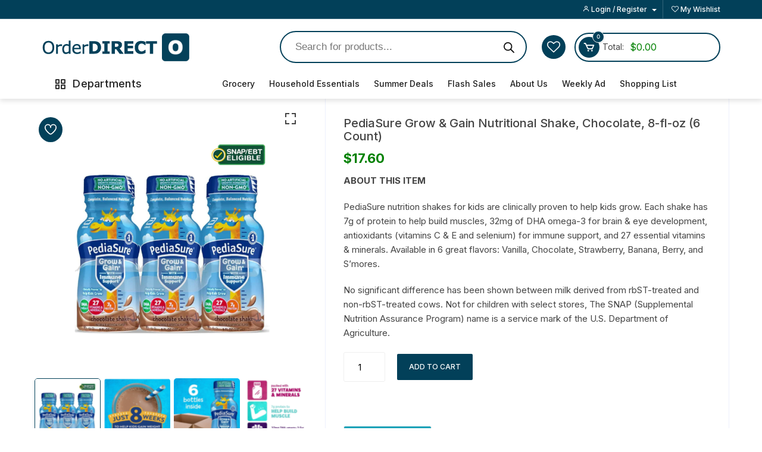

--- FILE ---
content_type: text/html; charset=UTF-8
request_url: https://orderdirect.ky/product/pediasure-grow-gain-nutritional-shake-chocolate-8-fl-oz-6-count/
body_size: 47249
content:
<!doctype html>
<html lang=en-US>
<head>
<meta charset=UTF-8>
<meta name=viewport content="width=device-width, initial-scale=1">
<link rel=profile href="https://gmpg.org/xfn/11">
<script>document.documentElement.className=document.documentElement.className+' yes-js js_active js'</script>
<title>PediaSure Grow &amp; Gain Nutritional Shake, Chocolate, 8-fl-oz (6 Count) &#8211; OrderDirect</title>
<meta name=robots content=max-image-preview:large />
<link rel=dns-prefetch href='//cdnjs.cloudflare.com'/>
<link rel=dns-prefetch href='//code.jquery.com'/>
<link rel=dns-prefetch href='//fonts.googleapis.com'/>
<link rel=alternate type="application/rss+xml" title="OrderDirect &raquo; Feed" href="https://orderdirect.ky/feed/"/>
<link rel=alternate type="application/rss+xml" title="OrderDirect &raquo; Comments Feed" href="https://orderdirect.ky/comments/feed/"/>
<link rel=alternate type="application/rss+xml" title="OrderDirect &raquo; PediaSure Grow &amp; Gain Nutritional Shake, Chocolate, 8-fl-oz (6 Count) Comments Feed" href="https://orderdirect.ky/product/pediasure-grow-gain-nutritional-shake-chocolate-8-fl-oz-6-count/feed/"/>
<link rel=alternate title="oEmbed (JSON)" type="application/json+oembed" href="https://orderdirect.ky/wp-json/oembed/1.0/embed?url=https%3A%2F%2Forderdirect.ky%2Fproduct%2Fpediasure-grow-gain-nutritional-shake-chocolate-8-fl-oz-6-count%2F"/>
<link rel=alternate title="oEmbed (XML)" type="text/xml+oembed" href="https://orderdirect.ky/wp-json/oembed/1.0/embed?url=https%3A%2F%2Forderdirect.ky%2Fproduct%2Fpediasure-grow-gain-nutritional-shake-chocolate-8-fl-oz-6-count%2F&#038;format=xml"/>
<style id=wp-img-auto-sizes-contain-inline-css type='text/css'>
img:is([sizes=auto i],[sizes^="auto," i]){contain-intrinsic-size:3000px 1500px}
/*# sourceURL=wp-img-auto-sizes-contain-inline-css */
</style>
<style id=berocket_mm_quantity_style-css media=all>.br_ce_image_currency{cursor:pointer;display:inline-block}.br_ce_image_currency input{display:none}.br_ce_image_currency img{padding:10%}.br_ce_image_currency input:checked+img{background-color:rgba(0,0,125,.5)}.br_mm_single_product_limitations{margin-right:0!important;margin-left:0!important}.br_mm_single_product_limitations li{margin-left:15px}</style>
<link rel=stylesheet id=wc-stripe-blocks-checkout-style-css href='https://orderdirect.ky/wp-content/plugins/woocommerce-gateway-stripe/build/A.upe_blocks.css,qver=391b2d5acc3d3d8a40080f40b4dc3a17.pagespeed.cf.TyrZJv76QS.css' type='text/css' media=all />
<link rel=stylesheet id=coderockz-woo-delivery-block-css href='https://orderdirect.ky/wp-content/plugins/woo-delivery/block/assets/css/frontend.css?ver=1.3.70' type='text/css' media=all />
<style id=wp-emoji-styles-inline-css type='text/css'>

	img.wp-smiley, img.emoji {
		display: inline !important;
		border: none !important;
		box-shadow: none !important;
		height: 1em !important;
		width: 1em !important;
		margin: 0 0.07em !important;
		vertical-align: -0.1em !important;
		background: none !important;
		padding: 0 !important;
	}
/*# sourceURL=wp-emoji-styles-inline-css */
</style>
<link rel=stylesheet id=wp-block-library-css href='https://orderdirect.ky/wp-includes/css/dist/block-library/A.style.min.css,qver=6.9.pagespeed.cf.Ey8Q_jRO3Z.css' type='text/css' media=all />
<link rel=stylesheet id=wc-blocks-style-css href='https://orderdirect.ky/wp-content/plugins/woocommerce/assets/client/blocks/wc-blocks.css?ver=11.8.0-dev' type='text/css' media=all />
<style id=global-styles-inline-css type='text/css'>
:root{--wp--preset--aspect-ratio--square: 1;--wp--preset--aspect-ratio--4-3: 4/3;--wp--preset--aspect-ratio--3-4: 3/4;--wp--preset--aspect-ratio--3-2: 3/2;--wp--preset--aspect-ratio--2-3: 2/3;--wp--preset--aspect-ratio--16-9: 16/9;--wp--preset--aspect-ratio--9-16: 9/16;--wp--preset--color--black: #000000;--wp--preset--color--cyan-bluish-gray: #abb8c3;--wp--preset--color--white: #ffffff;--wp--preset--color--pale-pink: #f78da7;--wp--preset--color--vivid-red: #cf2e2e;--wp--preset--color--luminous-vivid-orange: #ff6900;--wp--preset--color--luminous-vivid-amber: #fcb900;--wp--preset--color--light-green-cyan: #7bdcb5;--wp--preset--color--vivid-green-cyan: #00d084;--wp--preset--color--pale-cyan-blue: #8ed1fc;--wp--preset--color--vivid-cyan-blue: #0693e3;--wp--preset--color--vivid-purple: #9b51e0;--wp--preset--gradient--vivid-cyan-blue-to-vivid-purple: linear-gradient(135deg,rgb(6,147,227) 0%,rgb(155,81,224) 100%);--wp--preset--gradient--light-green-cyan-to-vivid-green-cyan: linear-gradient(135deg,rgb(122,220,180) 0%,rgb(0,208,130) 100%);--wp--preset--gradient--luminous-vivid-amber-to-luminous-vivid-orange: linear-gradient(135deg,rgb(252,185,0) 0%,rgb(255,105,0) 100%);--wp--preset--gradient--luminous-vivid-orange-to-vivid-red: linear-gradient(135deg,rgb(255,105,0) 0%,rgb(207,46,46) 100%);--wp--preset--gradient--very-light-gray-to-cyan-bluish-gray: linear-gradient(135deg,rgb(238,238,238) 0%,rgb(169,184,195) 100%);--wp--preset--gradient--cool-to-warm-spectrum: linear-gradient(135deg,rgb(74,234,220) 0%,rgb(151,120,209) 20%,rgb(207,42,186) 40%,rgb(238,44,130) 60%,rgb(251,105,98) 80%,rgb(254,248,76) 100%);--wp--preset--gradient--blush-light-purple: linear-gradient(135deg,rgb(255,206,236) 0%,rgb(152,150,240) 100%);--wp--preset--gradient--blush-bordeaux: linear-gradient(135deg,rgb(254,205,165) 0%,rgb(254,45,45) 50%,rgb(107,0,62) 100%);--wp--preset--gradient--luminous-dusk: linear-gradient(135deg,rgb(255,203,112) 0%,rgb(199,81,192) 50%,rgb(65,88,208) 100%);--wp--preset--gradient--pale-ocean: linear-gradient(135deg,rgb(255,245,203) 0%,rgb(182,227,212) 50%,rgb(51,167,181) 100%);--wp--preset--gradient--electric-grass: linear-gradient(135deg,rgb(202,248,128) 0%,rgb(113,206,126) 100%);--wp--preset--gradient--midnight: linear-gradient(135deg,rgb(2,3,129) 0%,rgb(40,116,252) 100%);--wp--preset--font-size--small: 13px;--wp--preset--font-size--medium: 20px;--wp--preset--font-size--large: 36px;--wp--preset--font-size--x-large: 42px;--wp--preset--spacing--20: 0.44rem;--wp--preset--spacing--30: 0.67rem;--wp--preset--spacing--40: 1rem;--wp--preset--spacing--50: 1.5rem;--wp--preset--spacing--60: 2.25rem;--wp--preset--spacing--70: 3.38rem;--wp--preset--spacing--80: 5.06rem;--wp--preset--shadow--natural: 6px 6px 9px rgba(0, 0, 0, 0.2);--wp--preset--shadow--deep: 12px 12px 50px rgba(0, 0, 0, 0.4);--wp--preset--shadow--sharp: 6px 6px 0px rgba(0, 0, 0, 0.2);--wp--preset--shadow--outlined: 6px 6px 0px -3px rgb(255, 255, 255), 6px 6px rgb(0, 0, 0);--wp--preset--shadow--crisp: 6px 6px 0px rgb(0, 0, 0);}:where(.is-layout-flex){gap: 0.5em;}:where(.is-layout-grid){gap: 0.5em;}body .is-layout-flex{display: flex;}.is-layout-flex{flex-wrap: wrap;align-items: center;}.is-layout-flex > :is(*, div){margin: 0;}body .is-layout-grid{display: grid;}.is-layout-grid > :is(*, div){margin: 0;}:where(.wp-block-columns.is-layout-flex){gap: 2em;}:where(.wp-block-columns.is-layout-grid){gap: 2em;}:where(.wp-block-post-template.is-layout-flex){gap: 1.25em;}:where(.wp-block-post-template.is-layout-grid){gap: 1.25em;}.has-black-color{color: var(--wp--preset--color--black) !important;}.has-cyan-bluish-gray-color{color: var(--wp--preset--color--cyan-bluish-gray) !important;}.has-white-color{color: var(--wp--preset--color--white) !important;}.has-pale-pink-color{color: var(--wp--preset--color--pale-pink) !important;}.has-vivid-red-color{color: var(--wp--preset--color--vivid-red) !important;}.has-luminous-vivid-orange-color{color: var(--wp--preset--color--luminous-vivid-orange) !important;}.has-luminous-vivid-amber-color{color: var(--wp--preset--color--luminous-vivid-amber) !important;}.has-light-green-cyan-color{color: var(--wp--preset--color--light-green-cyan) !important;}.has-vivid-green-cyan-color{color: var(--wp--preset--color--vivid-green-cyan) !important;}.has-pale-cyan-blue-color{color: var(--wp--preset--color--pale-cyan-blue) !important;}.has-vivid-cyan-blue-color{color: var(--wp--preset--color--vivid-cyan-blue) !important;}.has-vivid-purple-color{color: var(--wp--preset--color--vivid-purple) !important;}.has-black-background-color{background-color: var(--wp--preset--color--black) !important;}.has-cyan-bluish-gray-background-color{background-color: var(--wp--preset--color--cyan-bluish-gray) !important;}.has-white-background-color{background-color: var(--wp--preset--color--white) !important;}.has-pale-pink-background-color{background-color: var(--wp--preset--color--pale-pink) !important;}.has-vivid-red-background-color{background-color: var(--wp--preset--color--vivid-red) !important;}.has-luminous-vivid-orange-background-color{background-color: var(--wp--preset--color--luminous-vivid-orange) !important;}.has-luminous-vivid-amber-background-color{background-color: var(--wp--preset--color--luminous-vivid-amber) !important;}.has-light-green-cyan-background-color{background-color: var(--wp--preset--color--light-green-cyan) !important;}.has-vivid-green-cyan-background-color{background-color: var(--wp--preset--color--vivid-green-cyan) !important;}.has-pale-cyan-blue-background-color{background-color: var(--wp--preset--color--pale-cyan-blue) !important;}.has-vivid-cyan-blue-background-color{background-color: var(--wp--preset--color--vivid-cyan-blue) !important;}.has-vivid-purple-background-color{background-color: var(--wp--preset--color--vivid-purple) !important;}.has-black-border-color{border-color: var(--wp--preset--color--black) !important;}.has-cyan-bluish-gray-border-color{border-color: var(--wp--preset--color--cyan-bluish-gray) !important;}.has-white-border-color{border-color: var(--wp--preset--color--white) !important;}.has-pale-pink-border-color{border-color: var(--wp--preset--color--pale-pink) !important;}.has-vivid-red-border-color{border-color: var(--wp--preset--color--vivid-red) !important;}.has-luminous-vivid-orange-border-color{border-color: var(--wp--preset--color--luminous-vivid-orange) !important;}.has-luminous-vivid-amber-border-color{border-color: var(--wp--preset--color--luminous-vivid-amber) !important;}.has-light-green-cyan-border-color{border-color: var(--wp--preset--color--light-green-cyan) !important;}.has-vivid-green-cyan-border-color{border-color: var(--wp--preset--color--vivid-green-cyan) !important;}.has-pale-cyan-blue-border-color{border-color: var(--wp--preset--color--pale-cyan-blue) !important;}.has-vivid-cyan-blue-border-color{border-color: var(--wp--preset--color--vivid-cyan-blue) !important;}.has-vivid-purple-border-color{border-color: var(--wp--preset--color--vivid-purple) !important;}.has-vivid-cyan-blue-to-vivid-purple-gradient-background{background: var(--wp--preset--gradient--vivid-cyan-blue-to-vivid-purple) !important;}.has-light-green-cyan-to-vivid-green-cyan-gradient-background{background: var(--wp--preset--gradient--light-green-cyan-to-vivid-green-cyan) !important;}.has-luminous-vivid-amber-to-luminous-vivid-orange-gradient-background{background: var(--wp--preset--gradient--luminous-vivid-amber-to-luminous-vivid-orange) !important;}.has-luminous-vivid-orange-to-vivid-red-gradient-background{background: var(--wp--preset--gradient--luminous-vivid-orange-to-vivid-red) !important;}.has-very-light-gray-to-cyan-bluish-gray-gradient-background{background: var(--wp--preset--gradient--very-light-gray-to-cyan-bluish-gray) !important;}.has-cool-to-warm-spectrum-gradient-background{background: var(--wp--preset--gradient--cool-to-warm-spectrum) !important;}.has-blush-light-purple-gradient-background{background: var(--wp--preset--gradient--blush-light-purple) !important;}.has-blush-bordeaux-gradient-background{background: var(--wp--preset--gradient--blush-bordeaux) !important;}.has-luminous-dusk-gradient-background{background: var(--wp--preset--gradient--luminous-dusk) !important;}.has-pale-ocean-gradient-background{background: var(--wp--preset--gradient--pale-ocean) !important;}.has-electric-grass-gradient-background{background: var(--wp--preset--gradient--electric-grass) !important;}.has-midnight-gradient-background{background: var(--wp--preset--gradient--midnight) !important;}.has-small-font-size{font-size: var(--wp--preset--font-size--small) !important;}.has-medium-font-size{font-size: var(--wp--preset--font-size--medium) !important;}.has-large-font-size{font-size: var(--wp--preset--font-size--large) !important;}.has-x-large-font-size{font-size: var(--wp--preset--font-size--x-large) !important;}
/*# sourceURL=global-styles-inline-css */
</style>
<style id=classic-theme-styles-inline-css type='text/css'>
/*! This file is auto-generated */
.wp-block-button__link{color:#fff;background-color:#32373c;border-radius:9999px;box-shadow:none;text-decoration:none;padding:calc(.667em + 2px) calc(1.333em + 2px);font-size:1.125em}.wp-block-file__button{background:#32373c;color:#fff;text-decoration:none}
/*# sourceURL=/wp-includes/css/classic-themes.min.css */
</style>
<link rel=stylesheet id=photoswipe-css href='https://orderdirect.ky/wp-content/plugins/woocommerce/assets/css/photoswipe/A.photoswipe.min.css,qver=8.5.4.pagespeed.cf.Q3DyvXRu8x.css' type='text/css' media=all />
<link rel=stylesheet id=photoswipe-default-skin-css href='https://orderdirect.ky/wp-content/plugins/woocommerce/assets/css/photoswipe/default-skin/A.default-skin.min.css,qver=8.5.4.pagespeed.cf.vGrOJIwzZx.css' type='text/css' media=all />
<link rel=stylesheet id=woocommerce-layout-css href='https://orderdirect.ky/wp-content/plugins/woocommerce/assets/css/woocommerce-layout.css?ver=8.5.4' type='text/css' media=all />
<link rel=stylesheet id=woocommerce-smallscreen-css href='https://orderdirect.ky/wp-content/plugins/woocommerce/assets/css/woocommerce-smallscreen.css?ver=8.5.4' type='text/css' media='only screen and (max-width: 768px)'/>
<link rel=stylesheet id=woocommerce-general-css href='https://orderdirect.ky/wp-content/plugins/woocommerce/assets/css/woocommerce.css?ver=8.5.4' type='text/css' media=all />
<style id=woocommerce-inline-inline-css type='text/css'>
.woocommerce form .form-row .required { visibility: visible; }
/*# sourceURL=woocommerce-inline-inline-css */
</style>
<link rel=stylesheet id=dashicons-css href='https://orderdirect.ky/wp-includes/css/A.dashicons.min.css,qver=6.9.pagespeed.cf.YtIiybB4VG.css' type='text/css' media=all />
<style id=dashicons-inline-css type='text/css'>
[data-font="Dashicons"]:before {font-family: 'Dashicons' !important;content: attr(data-icon) !important;speak: none !important;font-weight: normal !important;font-variant: normal !important;text-transform: none !important;line-height: 1 !important;font-style: normal !important;-webkit-font-smoothing: antialiased !important;-moz-osx-font-smoothing: grayscale !important;}
/*# sourceURL=dashicons-inline-css */
</style>
<link rel=stylesheet id=cfvsw_swatches_product-css href='https://orderdirect.ky/wp-content/plugins/variation-swatches-woo/assets/css/A.swatches.css,qver=1.0.13.pagespeed.cf.ZuJOvj1-rX.css' type='text/css' media=all />
<style id=cfvsw_swatches_product-inline-css type='text/css'>
.cfvsw-tooltip{background:#000000;color:#ffffff;} .cfvsw-tooltip:before{background:#000000;}:root {--cfvsw-swatches-font-size: 12px;--cfvsw-swatches-border-color: #000000;--cfvsw-swatches-border-color-hover: #00000080;--cfvsw-swatches-border-width: 1px;--cfvsw-swatches-tooltip-font-size: 12px;}
/*# sourceURL=cfvsw_swatches_product-inline-css */
</style>
<link rel=stylesheet id=wpcot-frontend-css href='https://orderdirect.ky/wp-content/plugins/wpc-order-tip/assets/css/A.frontend.css,qver=6.9.pagespeed.cf.MCxf8gxfM0.css' type='text/css' media=all />
<style id=wpcot-frontend-inline-css type='text/css'>
.wpcot-tips .wpcot-tip .wpcot-tip-values .wpcot-tip-value:hover > span, .wpcot-tips .wpcot-tip .wpcot-tip-values .wpcot-tip-value.active > span, .wpcot-tips .wpcot-tip .wpcot-tip-values .wpcot-tip-value-custom:hover > span, .wpcot-tips .wpcot-tip .wpcot-tip-values .wpcot-tip-value-custom.active > span, .wpcot-tips .wpcot-tip .wpcot-tip-custom .wpcot-tip-custom-form input[type=button]:hover {background-color: #ececec;} .wpcot-tips .wpcot-tip .wpcot-tip-values .wpcot-tip-value:hover, .wpcot-tips .wpcot-tip .wpcot-tip-values .wpcot-tip-value.active, .wpcot-tips .wpcot-tip .wpcot-tip-values .wpcot-tip-value-custom:hover, .wpcot-tips .wpcot-tip .wpcot-tip-values .wpcot-tip-value-custom.active {border-color: #ececec;}
/*# sourceURL=wpcot-frontend-inline-css */
</style>
<link rel=stylesheet id=ywgc-frontend-css href='https://orderdirect.ky/wp-content/plugins/yith-woocommerce-gift-cards/assets/css/A.ywgc-frontend.css,qver=4.20.0.pagespeed.cf.w8mECn0cC3.css' type='text/css' media=all />
<style id=ywgc-frontend-inline-css type='text/css'>

                    .ywgc_apply_gift_card_button{
                        background-color:#448a85 !important;
                        color:#ffffff!important;
                    }
                    .ywgc_apply_gift_card_button:hover{
                        background-color:#4ac4aa!important;
                        color:#ffffff!important;
                    }
                    .ywgc_enter_code{
                        background-color:#ffffff;
                        color:#000000;
                    }
                    .ywgc_enter_code:hover{
                        background-color:#ffffff;
                        color: #000000;
                    }
                    .gift-cards-list button{
                        border: 1px solid #000000;
                    }
                    .selected_image_parent{
                        border: 2px dashed #000000 !important;
                    }
                    .ywgc-preset-image.selected_image_parent:after{
                        background-color: #000000;
                    }
                    .ywgc-predefined-amount-button.selected_button{
                        background-color: #000000;
                    }
                    .ywgc-on-sale-text{
                        color:#000000;
                    }
                    .ywgc-choose-image.ywgc-choose-template:hover{
                        background: rgba(0, 0, 0, 0.9);
                    }
                    .ywgc-choose-image.ywgc-choose-template{
                        background: rgba(0, 0, 0, 0.8);
                    }
                    .ui-datepicker a.ui-state-active, .ui-datepicker a.ui-state-hover {
                        background:#000000 !important;
                        color: white;
                    }
                    .ywgc-form-preview-separator{
                        background-color: #000000;
                    }
                    .ywgc-form-preview-amount{
                        color: #000000;
                    }
                    #ywgc-manual-amount{
                        border: 1px solid #000000;
                    }
                    .ywgc-template-categories a:hover,
                    .ywgc-template-categories a.ywgc-category-selected{
                        color: #000000;
                    }
                    .ywgc-design-list-modal .ywgc-preset-image:before {
                        background-color: #000000;
                    }
                    .ywgc-custom-upload-container-modal .ywgc-custom-design-modal-preview-close {
                        background-color: #000000;
                    }
           
/*# sourceURL=ywgc-frontend-inline-css */
</style>
<link rel=stylesheet id=jquery-ui-css-css href='//code.jquery.com/ui/1.13.1/themes/smoothness/jquery-ui.css?ver=1' type='text/css' media=all />
<link rel=stylesheet id=jquery-selectBox-css href='https://orderdirect.ky/wp-content/plugins/yith-woocommerce-wishlist/assets/css/A.jquery.selectBox.css,qver=1.2.0.pagespeed.cf.6lcb4HQIyN.css' type='text/css' media=all />
<link rel=stylesheet id=yith-wcwl-font-awesome-css href='https://orderdirect.ky/wp-content/plugins/yith-woocommerce-wishlist/assets/css/A.font-awesome.css,qver=4.7.0.pagespeed.cf.RnlVJ3CfC-.css' type='text/css' media=all />
<link rel=stylesheet id=woocommerce_prettyPhoto_css-css href='//orderdirect.ky/wp-content/plugins/woocommerce/assets/css/prettyPhoto.css?ver=3.1.6' type='text/css' media=all />
<link rel=stylesheet id=yith-wcwl-main-css href='https://orderdirect.ky/wp-content/plugins/yith-woocommerce-wishlist/assets/css/A.style.css,qver=3.32.0.pagespeed.cf.sgXFcBMrRi.css' type='text/css' media=all />
<link rel=stylesheet id=woosb-frontend-css href='https://orderdirect.ky/wp-content/plugins/woo-product-bundle/assets/css/A.frontend.css,qver=8.0.3.pagespeed.cf.wBKXS8fKAs.css' type='text/css' media=all />
<link rel=stylesheet id=dgwt-wcas-style-css href='https://orderdirect.ky/wp-content/plugins/ajax-search-for-woocommerce/assets/css/style.min.css?ver=1.30.0' type='text/css' media=all />
<link rel=stylesheet id=parent-style-css href='https://orderdirect.ky/wp-content/themes/orchid-store/A.style.css,qver=6.9.pagespeed.cf.1B2M2Y8Asg.css' type='text/css' media=all />
<link rel=stylesheet id=masonry-style-css href='https://cdnjs.cloudflare.com/ajax/libs/masonry/4.2.2/masonry.pkgd.min.css?ver=6.9' type='text/css' media=all />
<link rel=stylesheet id=slick-css-css href='https://cdnjs.cloudflare.com/ajax/libs/slick-carousel/1.8.1/slick.min.css?ver=6.9' type='text/css' media=all />
<link rel=stylesheet id=slick-theme-css-css href='https://cdnjs.cloudflare.com/ajax/libs/slick-carousel/1.8.1/slick-theme.min.css?ver=6.9' type='text/css' media=all />
<link rel=stylesheet id=orchid-store-style-css href='https://orderdirect.ky/wp-content/themes/orchid-store-child/A.style.css,qver=1.5.3.pagespeed.cf.-PpSjvM7Bq.css' type='text/css' media=all />
<link rel=stylesheet id=orchid-store-fonts-css href='https://fonts.googleapis.com/css?family=Inter%3A400%2C500%2C600%2C700%2C800&#038;subset=latin%2Clatin-ext&#038;ver=1.5.3' type='text/css' media=all />
<link rel=stylesheet id=orchid-store-boxicons-css href='https://orderdirect.ky/wp-content/themes/orchid-store/assets/fonts/boxicons/A.boxicons.css,qver=1.5.3.pagespeed.cf.Flo6E9_I2F.css' type='text/css' media=all />
<link rel=stylesheet id=orchid-store-fontawesome-css href='https://orderdirect.ky/wp-content/themes/orchid-store/assets/fonts/fontawesome/A.fontawesome.css,qver=1.5.3.pagespeed.cf._KEId3-3U5.css' type='text/css' media=all />
<link rel=stylesheet id=orchid-store-main-style-css href='https://orderdirect.ky/wp-content/themes/orchid-store/assets/dist/css/main-style.css?ver=1.5.3' type='text/css' media=all />
<style id=orchid-store-main-style-inline-css type='text/css'>
.editor-entry a,.quantity-button,.entry-404 h1 span,.banner-style-1 .caption span,.product-widget-style-2 .tab-nav ul li a.active{color:#024059;}button,.mobile-navigation,input[type='button'],input[type='reset'],input[type='submit'],.wp-block-search .wp-block-search__button,.wp-block-search.wp-block-search__text-button .wp-block-search__button,.entry-tags a,.entry-cats ul li a,.button-general,a.button-general,#yith-quick-view-close,.woocommerce .add_to_cart_button,.woocommerce #respond input#submit,.woocommerce input#submit,.woocommerce a.button,.woocommerce button.button,.woocommerce input.button,.woocommerce .cart .button,.woocommerce .cart input.button,.woocommerce button.button.alt,.woocommerce a.button.alt,.woocommerce input.button.alt,.orchid-backtotop,.category-nav li a:hover,.cta-style-1,.main-navigation,.header-style-1 .top-header,#yith-wcwl-popup-message,.header-style-1 .custom-search-entry button,.header-style-1 .custom-search-entry button:hover,.header-style-1 .custom-search .search-form button,.header-style-1 .wishlist-icon-container a > .item-count,.header-style-1 .mini-cart .trigger-mini-cart > .item-count,.masterheader .mini-cart button,.owl-carousel button.owl-dot.active,.woocommerce .added_to_cart.wc-forward,.woocommerce div.product .entry-summary .yith-wcwl-add-to-wishlist a,.default-post-wrap .page-head .entry-cats ul li a:hover,.woocommerce nav.woocommerce-pagination ul li a:hover,.woocommerce .widget_price_filter .ui-slider .ui-slider-range,.woocommerce .widget_price_filter .ui-slider .ui-slider-handle,.woocommerce-page #add_payment_method #payment div.payment_box,.woocommerce-cart #payment div.payment_box,.woocommerce-checkout #payment div.payment_box,.header-style-1 .wishlist-icon-container a,.wc-block-grid .wp-block-button__link,.os-about-widget .social-icons ul li a,.patigation .page-numbers,.woocommerce .woocommerce-pagination .page-numbers li span,.woocommerce .woocommerce-pagination .page-numbers li a,.woocommerce ul.products li .product-hover-items a,.woocommerce #respond input#submit.alt.disabled,.woocommerce #respond input#submit.alt:disabled,.woocommerce #respond input#submit.alt:disabled[disabled],.woocommerce a.button.alt.disabled,.woocommerce a.button.alt:disabled,.woocommerce a.button.alt:disabled[disabled],.woocommerce button.button.alt.disabled,.woocommerce button.button.alt:disabled,.woocommerce button.button.alt:disabled[disabled],.woocommerce input.button.alt.disabled,.woocommerce input.button.alt:disabled,.woocommerce input.button.alt:disabled:hover,.woocommerce input.button.alt:disabled[disabled],.product-widget-style-3 .owl-carousel .owl-nav button.owl-next,.product-widget-style-3 .owl-carousel .owl-nav button.owl-prev,.mobile-header-style-1 .bottom-block,.woocommerce-store-notice.demo_store,.addonify-add-to-wishlist-btn,.woocommerce ul.products li.product a.addonify-add-to-wishlist-btn.addonify-custom-wishlist-btn,.woocommerce-page ul.products li.product .product-hover-items a.addonify-add-to-wishlist-btn{background-color:#024059;}section .section-title h2:after,section .section-title h3:after{content:'';background-color:#024059;}.widget .widget-title h3:after{content:'';border-top-color:#024059;}.woocommerce-page .woocommerce-MyAccount-content p a{border-bottom-color:#024059;}#add_payment_method #payment div.payment_box::before,.woocommerce-cart #payment div.payment_box::before,.woocommerce-checkout #payment div.payment_box::before{content:'';border-bottom-color:#024059;}.category-nav ul,.masterheader .mini-cart,.header-style-1 .custom-search-entry,.header-style-1 .custom-search-entry .select-custom{border-color:#024059;}a:hover,.quantity-button:hover,.entry-metas ul li a:hover,.footer a:hover,.editor-entry a:hover,.widget_archive a:hover,.widget_categories a:hover,.widget_recent_entries a:hover,.widget_meta a:hover,.widget_product_categories a:hover,.widget_rss li a:hover,.widget_pages li a:hover,.widget_nav_menu li a:hover,.woocommerce-widget-layered-nav ul li a:hover,.widget_rss .widget-title h3 a:hover,.widget_rss ul li a:hover,.masterheader .social-icons ul li a:hover,.comments-area .comment-body .reply a:hover,.comments-area .comment-body .reply a:focus,.comments-area .comment-body .fn a:hover,.comments-area .comment-body .fn a:focus,.footer .widget_rss ul li a:hover,.comments-area .comment-body .fn:hover,.comments-area .comment-body .fn a:hover,.comments-area .comment-body .reply a:hover,.comments-area .comment-body .comment-metadata a:hover,.comments-area .comment-body .comment-metadata .edit-link:hover,.masterheader .topbar-items a:hover,.default-page-wrap .page-head .entry-metas ul li a:hover,.default-post-wrap .page-head .entry-metas ul li a:hover,.mini-cart-open .woocommerce.widget_shopping_cart .cart_list li a:hover,.woocommerce .woocommerce-breadcrumb a:hover,.breadcrumb-trail ul li a:hover,.os-page-breadcrumb-wrap .breadcrumb-trail ul li a:hover,.woocommerce .os-page-breadcrumb-wrap .woocommerce-breadcrumb a:hover,.os-breadcrumb-wrap ul li a:hover,.woocommerce-page a.edit:hover,.footer .footer-bottom p a:hover,.footer .copyrights a:hover,.footer .widget_nav_menu ul li a:hover,.footer .widget_rss .widget_title h3 a:hover,.footer .widget_tag_cloud .tagcloud a:hover,.wc-block-grid .wc-block-grid__product-title:hover,.site-navigation ul li .sub-menu.mega-menu-sub-menu li a:hover{color:#fed700;}button:hover,input[type='button']:hover,input[type='reset']:hover,input[type='submit']:hover,.wp-block-search .wp-block-search__button:hover,.wp-block-search.wp-block-search__text-button .wp-block-search__button:hover,.orchid-backtotop:hover,.entry-tags a:hover,.entry-cats ul li a:hover,.button-general:hover,a.button-general:hover,#yith-quick-view-close:hover,.woocommerce .add_to_cart_button:hover,.woocommerce #respond input#submit:hover,.woocommerce input#submit:hover,.woocommerce a.button:hover,.woocommerce button.button:hover,.woocommerce input.button:hover,.woocommerce .cart .button:hover,.woocommerce .cart input.button:hover,.woocommerce button.button.alt:hover,.woocommerce a.button.alt:hover,.woocommerce input.button.alt:hover,.masterheader .mini-cart button:hover,.woocommerce .product-hover-items a:hover,.owl-carousel .owl-nav button.owl-next:hover,.owl-carousel .owl-nav button.owl-prev:hover,.woocommerce .added_to_cart.wc-forward:hover,.category-navigation .cat-nav-trigger,.wc-block-grid .wp-block-button__link:hover,.header-style-1 .wishlist-icon-container a:hover,.header-style-1 .custom-search .search-form button:hover,.os-about-widget .social-icons ul li a:hover,.woocommerce ul.products li .product-hover-items a:hover,.woocommerce div.product .entry-summary .yith-wcwl-add-to-wishlist a:hover,.patigation .page-numbers.current,.patigation .page-numbers:hover,.woocommerce .woocommerce-pagination .page-numbers li a:hover,.woocommerce .woocommerce-pagination .page-numbers li .current,.woocommerce a.button.alt:disabled:hover,.woocommerce a.button.alt.disabled:hover,.woocommerce button.button.alt:disabled:hover,.woocommerce button.button.alt.disabled:hover,.woocommerce input.button.alt.disabled:hover,.woocommerce a.button.alt:disabled[disabled]:hover,.woocommerce #respond input#submit.alt:disabled:hover,.woocommerce #respond input#submit.alt.disabled:hover,.woocommerce button.button.alt:disabled[disabled]:hover,.woocommerce input.button.alt:disabled[disabled]:hover,.woocommerce #respond input#submit.alt:disabled[disabled]:hover,.product-widget-style-3 .owl-carousel .owl-nav button.owl-next:hover,.product-widget-style-3 .owl-carousel .owl-nav button.owl-prev:hover,.addonify-add-to-wishlist-btn:hover,.woocommerce ul.products li.product a.addonify-add-to-wishlist-btn.addonify-custom-wishlist-btn:hover,.woocommerce-page ul.products li.product .product-hover-items a.addonify-add-to-wishlist-btn:hover{background-color:#fed700;}@media ( min-width:992px ){.site-navigation ul li .sub-menu li a:hover,.site-navigation ul li .children li a:hover{background-color:#fed700;}}.widget_tag_cloud .tagcloud a:hover,.widget_product_tag_cloud .tagcloud a:hover{border-color:#fed700;}@media( min-width:1400px ){body.elementor-page .__os-container__,body.elementor-page .elementor-section-boxed>.elementor-container,.__os-container__{max-width:1380px;}}.excerpt a,.editor-entry a{text-decoration:underline;}
/*# sourceURL=orchid-store-main-style-inline-css */
</style>
<style id=akismet-widget-style-inline-css type='text/css'>

			.a-stats {
				--akismet-color-mid-green: #357b49;
				--akismet-color-white: #fff;
				--akismet-color-light-grey: #f6f7f7;

				max-width: 350px;
				width: auto;
			}

			.a-stats * {
				all: unset;
				box-sizing: border-box;
			}

			.a-stats strong {
				font-weight: 600;
			}

			.a-stats a.a-stats__link,
			.a-stats a.a-stats__link:visited,
			.a-stats a.a-stats__link:active {
				background: var(--akismet-color-mid-green);
				border: none;
				box-shadow: none;
				border-radius: 8px;
				color: var(--akismet-color-white);
				cursor: pointer;
				display: block;
				font-family: -apple-system, BlinkMacSystemFont, 'Segoe UI', 'Roboto', 'Oxygen-Sans', 'Ubuntu', 'Cantarell', 'Helvetica Neue', sans-serif;
				font-weight: 500;
				padding: 12px;
				text-align: center;
				text-decoration: none;
				transition: all 0.2s ease;
			}

			/* Extra specificity to deal with TwentyTwentyOne focus style */
			.widget .a-stats a.a-stats__link:focus {
				background: var(--akismet-color-mid-green);
				color: var(--akismet-color-white);
				text-decoration: none;
			}

			.a-stats a.a-stats__link:hover {
				filter: brightness(110%);
				box-shadow: 0 4px 12px rgba(0, 0, 0, 0.06), 0 0 2px rgba(0, 0, 0, 0.16);
			}

			.a-stats .count {
				color: var(--akismet-color-white);
				display: block;
				font-size: 1.5em;
				line-height: 1.4;
				padding: 0 13px;
				white-space: nowrap;
			}
		
/*# sourceURL=akismet-widget-style-inline-css */
</style>
<style id=wcfm_enquiry_tab_css-css media=all>.enquiry_form_wrapper_hide{display:none}p.wcfm-enquiries-count{background-color:#17a2b8;padding:1em 1.618em;margin-bottom:2.617924em;margin-left:0;border-radius:2px;color:#fff;clear:both;border-left:.6180469716em solid rgba(0,0,0,.15)}.wcfm_enquiry_reviews .comment+.wcfm_enquiry_reviews .comment{border-top:1px dashed #ddd}ol.wcfm_enquiry_list{margin-bottom:1.3em;margin-top:0;padding:0;list-style:decimal}ol.wcfm_enquiry_list li.wcfm_enquiry_item{margin-left:1.3em;list-style:none;padding:1em 0 0 0;display:block;margin-bottom:.6em}.wcfm_enquiry_reviews ol.wcfm_enquiry_list li.wcfm_enquiry_item .wcfm_enquiry_container .comment-text{width:100%!important;float:left!important;margin-top:40px;padding:0 1.5em}.wcfm_enquiry_reviews ol.wcfm_enquiry_list li.wcfm_enquiry_item .wcfm_enquiry_container .comment-text .enquiry-by{float:right;font-size:.875em;line-height:1;height:1em}@media only screen and (max-width:640px){#wcfm_enquiry_form .comment-form-author,#wcfm_enquiry_form .comment-form-email{width:100%}}</style>
<link rel=stylesheet id=wcfm_product_multivendor_css-css href='https://orderdirect.ky/wp-content/plugins/wc-multivendor-marketplace/assets/css/product_multivendor/A.wcfmmp-style-product-multivendor.css,qver=6.7.19.pagespeed.cf.l-0kOnMEMj.css' type='text/css' media=all />
<link rel=stylesheet id=jquery-ui-style-css href='https://orderdirect.ky/wp-content/plugins/woocommerce/assets/css/jquery-ui/A.jquery-ui.min.css,qver=8.5.4.pagespeed.cf.MlZC3Q4_-3.css' type='text/css' media=all />
<link rel=stylesheet id=wcfm_fa_icon_css-css href='https://orderdirect.ky/wp-content/plugins/wc-frontend-manager/assets/fonts/font-awesome/css/wcfmicon.min.css?ver=6.7.19' type='text/css' media=all />
<link rel=stylesheet id=wcfm_core_css-css href='https://orderdirect.ky/wp-content/plugins/wc-frontend-manager/assets/css/min/A.wcfm-style-core.css,qver=6.7.19.pagespeed.cf.8dlVJcMJk_.css' type='text/css' media=all />
<link rel=stylesheet id=wcfmmp_product_css-css href='https://orderdirect.ky/wp-content/plugins/wc-multivendor-marketplace/assets/css/min/store/wcfmmp-style-product.css?ver=3.6.14' type='text/css' media=all />
<link rel=stylesheet id=woosg-frontend-css href='https://orderdirect.ky/wp-content/plugins/wpc-grouped-product/assets/css/A.frontend.css,qver=5.0.3.pagespeed.cf.cYUCauj9_f.css' type='text/css' media=all />
<link rel=stylesheet id=elementor-frontend-css href='https://orderdirect.ky/wp-content/plugins/elementor/assets/css/frontend-lite.min.css?ver=3.19.0' type='text/css' media=all />
<link rel=stylesheet id=eael-general-css href='https://orderdirect.ky/wp-content/plugins/essential-addons-for-elementor-lite/assets/front-end/css/view/general.min.css?ver=5.9.8' type='text/css' media=all />
<script type="text/template" id=tmpl-variation-template>
	<div class="woocommerce-variation-description">{{{ data.variation.variation_description }}}</div>
	<div class="woocommerce-variation-price">{{{ data.variation.price_html }}}</div>
	<div class="woocommerce-variation-availability">{{{ data.variation.availability_html }}}</div>
</script>
<script type="text/template" id=tmpl-unavailable-variation-template>
	<p>Sorry, this product is unavailable. Please choose a different combination.</p>
</script>
<script type="text/javascript" src="https://orderdirect.ky/wp-includes/js/jquery/jquery.min.js,qver=3.7.1.pagespeed.jm.PoWN7KAtLT.js" id=jquery-core-js></script>
<script type="text/javascript" src="https://orderdirect.ky/wp-includes/js/jquery/jquery-migrate.min.js,qver=3.4.1.pagespeed.jm.bhhu-RahTI.js" id=jquery-migrate-js></script>
<script type="text/javascript" id=jquery-js-after>if(typeof(window.wpfReadyList)=="undefined"){var v=jQuery.fn.jquery;if(v&&parseInt(v)>=3&&window.self===window.top){var readyList=[];window.originalReadyMethod=jQuery.fn.ready;jQuery.fn.ready=function(){if(arguments.length&&arguments.length>0&&typeof arguments[0]==="function"){readyList.push({"c":this,"a":arguments});}return window.originalReadyMethod.apply(this,arguments);};window.wpfReadyList=readyList;}}</script>
<script src="https://orderdirect.ky/wp-content/plugins/minmax-quantity-for-woocommerce,_js,_frontend.js,qver==6.9+woocommerce,_assets,_js,_jquery-blockui,_jquery.blockUI.min.js,qver==2.7.0-wc.8.5.4.pagespeed.jc.E2KHQPyP7E.js"></script><script>eval(mod_pagespeed_KHaAW8$3VF);</script>
<script>eval(mod_pagespeed_4JOKmZYWcw);</script>
<script type="text/javascript" id=wc-add-to-cart-js-extra>var wc_add_to_cart_params={"ajax_url":"/wp-admin/admin-ajax.php","wc_ajax_url":"/?wc-ajax=%%endpoint%%","i18n_view_cart":"View cart","cart_url":"https://orderdirect.ky/cart/","is_cart":"","cart_redirect_after_add":"no"};</script>
<script type="text/javascript" src="https://orderdirect.ky/wp-content/plugins/woocommerce/assets/js/frontend/add-to-cart.min.js?ver=8.5.4" id=wc-add-to-cart-js defer=defer data-wp-strategy=defer></script>
<script type="text/javascript" src="https://orderdirect.ky/wp-content/plugins/woocommerce/assets/js/zoom/jquery.zoom.min.js,qver=1.7.21-wc.8.5.4.pagespeed.jm.zFA0b-wCpv.js" id=zoom-js defer=defer data-wp-strategy=defer></script>
<script type="text/javascript" src="https://orderdirect.ky/wp-content/plugins/woocommerce/assets/js/flexslider/jquery.flexslider.min.js?ver=2.7.2-wc.8.5.4" id=flexslider-js defer=defer data-wp-strategy=defer></script>
<script type="text/javascript" src="https://orderdirect.ky/wp-content/plugins/woocommerce/assets/js/photoswipe/photoswipe.min.js,qver=4.1.1-wc.8.5.4.pagespeed.jm.Cy3ZNvxhjX.js" id=photoswipe-js defer=defer data-wp-strategy=defer></script>
<script type="text/javascript" src="https://orderdirect.ky/wp-content/plugins/woocommerce/assets/js/photoswipe/photoswipe-ui-default.min.js,qver=4.1.1-wc.8.5.4.pagespeed.jm.Erbydw346y.js" id=photoswipe-ui-default-js defer=defer data-wp-strategy=defer></script>
<script type="text/javascript" id=wc-single-product-js-extra>var wc_single_product_params={"i18n_required_rating_text":"Please select a rating","review_rating_required":"yes","flexslider":{"rtl":false,"animation":"slide","smoothHeight":true,"directionNav":false,"controlNav":"thumbnails","slideshow":false,"animationSpeed":500,"animationLoop":false,"allowOneSlide":false},"zoom_enabled":"1","zoom_options":[],"photoswipe_enabled":"1","photoswipe_options":{"shareEl":false,"closeOnScroll":false,"history":false,"hideAnimationDuration":0,"showAnimationDuration":0},"flexslider_enabled":"1"};</script>
<script type="text/javascript" src="https://orderdirect.ky/wp-content/plugins/woocommerce/assets/js/frontend/single-product.min.js?ver=8.5.4" id=wc-single-product-js defer=defer data-wp-strategy=defer></script>
<script src="https://orderdirect.ky/wp-content,_plugins,_woocommerce,_assets,_js,_js-cookie,_js.cookie.min.js,qver==2.1.4-wc.8.5.4+wp-includes,_js,_underscore.min.js,qver==1.13.7.pagespeed.jc.H7YJ0B-xlg.js"></script><script>eval(mod_pagespeed_Mtp0Rrbho5);</script>
<script>eval(mod_pagespeed_GJ0vW_vu5j);</script>
<script type="text/javascript" id=wp-util-js-extra>var _wpUtilSettings={"ajax":{"url":"/wp-admin/admin-ajax.php"}};</script>
<script type="text/javascript" id=wp-util-js>window.wp=window.wp||{},function(s){var t="undefined"==typeof _wpUtilSettings?{}:_wpUtilSettings;wp.template=_.memoize(function(e){var n,a={evaluate:/<#([\s\S]+?)#>/g,interpolate:/\{\{\{([\s\S]+?)\}\}\}/g,escape:/\{\{([^\}]+?)\}\}(?!\})/g,variable:"data"};return function(t){if(document.getElementById("tmpl-"+e))return(n=n||_.template(s("#tmpl-"+e).html(),a))(t);throw new Error("Template not found: #tmpl-"+e)}}),wp.ajax={settings:t.ajax||{},post:function(t,e){return wp.ajax.send({data:_.isObject(t)?t:_.extend(e||{},{action:t})})},send:function(a,t){var e,n;return _.isObject(a)?t=a:(t=t||{}).data=_.extend(t.data||{},{action:a}),t=_.defaults(t||{},{type:"POST",url:wp.ajax.settings.url,context:this}),(e=(n=s.Deferred(function(n){t.success&&n.done(t.success),t.error&&n.fail(t.error),delete t.success,delete t.error,n.jqXHR=s.ajax(t).done(function(t){var e;"1"!==t&&1!==t||(t={success:!0}),_.isObject(t)&&!_.isUndefined(t.success)?(e=this,n.done(function(){a&&a.data&&"query-attachments"===a.data.action&&n.jqXHR.hasOwnProperty("getResponseHeader")&&n.jqXHR.getResponseHeader("X-WP-Total")?e.totalAttachments=parseInt(n.jqXHR.getResponseHeader("X-WP-Total"),10):e.totalAttachments=0}),n[t.success?"resolveWith":"rejectWith"](this,[t.data])):n.rejectWith(this,[t])}).fail(function(){n.rejectWith(this,arguments)})})).promise()).abort=function(){return n.jqXHR.abort(),this},e}}}(jQuery);</script>
<link rel="https://api.w.org/" href="https://orderdirect.ky/wp-json/"/><link rel=alternate title=JSON type="application/json" href="https://orderdirect.ky/wp-json/wp/v2/product/1059"/><link rel=EditURI type="application/rsd+xml" title=RSD href="https://orderdirect.ky/xmlrpc.php?rsd"/>
<meta name=generator content="WordPress 6.9"/>
<meta name=generator content="WooCommerce 8.5.4"/>
<link rel=canonical href="https://orderdirect.ky/product/pediasure-grow-gain-nutritional-shake-chocolate-8-fl-oz-6-count/"/>
<link rel=shortlink href='https://orderdirect.ky/?p=1059'/>
<style></style><script>document.createElement("picture");if(!window.HTMLPictureElement&&document.addEventListener){window.addEventListener("DOMContentLoaded",function(){var s=document.createElement("script");s.src="https://orderdirect.ky/wp-content/plugins/webp-express/js/picturefill.min.js";document.body.appendChild(s);});}</script>	<style>
			.dgwt-wcas-ico-magnifier,.dgwt-wcas-ico-magnifier-handler{max-width:20px}.dgwt-wcas-search-wrapp{max-width:600px}		</style>
<noscript><style>.woocommerce-product-gallery{ opacity: 1 !important; }</style></noscript>
<meta name=generator content="Elementor 3.19.0; features: e_optimized_assets_loading, e_optimized_css_loading, e_font_icon_svg, additional_custom_breakpoints, block_editor_assets_optimize, e_image_loading_optimization; settings: css_print_method-external, google_font-enabled, font_display-swap">
<link rel=icon href="https://orderdirect.ky/wp-content/uploads/2024/04/xod-favicon.png.pagespeed.ic.qmL1PcRmez.webp" sizes=32x32 />
<link rel=icon href="https://orderdirect.ky/wp-content/uploads/2024/04/xod-favicon.png.pagespeed.ic.qmL1PcRmez.webp" sizes=192x192 />
<link rel=apple-touch-icon href="https://orderdirect.ky/wp-content/uploads/2024/04/xod-favicon.png.pagespeed.ic.qmL1PcRmez.webp"/>
<meta name=msapplication-TileImage content="https://orderdirect.ky/wp-content/uploads/2024/04/od-favicon.png"/>
<style id=wc-stripe-upe-classic-css media=all>.wc-stripe-upe-element{margin-bottom:4px}#payment .payment_methods li img.stripe-icon{height:24px;width:37px;-o-object-fit:contain;object-fit:contain}#payment .payment_methods li img.stripe-boleto-icon,#payment .payment_methods li img.stripe-sepa-icon{padding:4px}#payment .payment_methods li img.stripe-sepa-icon{background:#10298e}.woocommerce-checkout #payment ul.payment_methods li img.stripe-multibanco-icon{max-height:30px}.woocommerce-checkout #payment ul.payment_methods li img.stripe-alipay-icon{max-width:50px}</style>
<style id=stripelink_styles-css media=all>.stripe-gateway-checkout-email-field{position:relative}.stripe-gateway-checkout-email-field button.stripe-gateway-stripelink-modal-trigger{display:none;position:absolute;right:5px;width:64px;height:40px;background:no-repeat url(/wp-content/plugins/woocommerce-gateway-stripe/assets/images/link.svg);background-color:transparent;cursor:pointer;border:none}</style>
</head>
<body class="wp-singular product-template-default single single-product postid-1059 wp-custom-logo wp-theme-orchid-store wp-child-theme-orchid-store-child theme-orchid-store cookies-not-set woocommerce woocommerce-page woocommerce-no-js cfvsw-label-none cfvsw-product-page no-sidebar woocommerce-active wcfm-theme-orchid-store elementor-default elementor-kit-6"><noscript><meta HTTP-EQUIV="refresh" content="0;url='https://orderdirect.ky/product/pediasure-grow-gain-nutritional-shake-chocolate-8-fl-oz-6-count/?PageSpeed=noscript'" /><style><!--table,div,span,font,p{display:none} --></style><div style="display:block">Please click <a href="https://orderdirect.ky/product/pediasure-grow-gain-nutritional-shake-chocolate-8-fl-oz-6-count/?PageSpeed=noscript">here</a> if you are not redirected within a few seconds.</div></noscript>
<div id=page class="site __os-page-wrap__">
<a class="skip-link screen-reader-text" href="#content">Skip to content</a>
<header class="masterheader desktop-header header-style-1">
<div class=header-inner>
<div class=top-header>
<div class=__os-container__>
<div class=os-row>
<div class="os-col left-col">
<div class=topbar-items>
<nav class=login_register_link><ul><li class=dropdown>
<a href="#" class=dropdown-toggle id=loginRegisterDropdown>
<i class="bx bx-user"></i> Login / Register <span class=caret></span>
</a>
<ul class="dropdown-menu text-center" id=loginRegisterMenu>
<li><a class=text-dark href="https://orderdirect.ky/my-account/">Login / Register</a></li>
</ul>
</li>
<li>
<a href="https://orderdirect.ky/wishlist/"><i class="fa fa-heart-o"></i> My Wishlist</a>
</li>
</ul>
<script>jQuery(document).ready(function($){$("#loginRegisterDropdown").on("click",function(){$("#loginRegisterMenu").toggle();});$(document).on("click",function(e){if(!$(e.target).closest("#loginRegisterDropdown").length&&!$(e.target).closest("#loginRegisterMenu").length){$("#loginRegisterMenu").hide();}});});</script>
</nav> </div>
<!-- .topbar-items -->
</div><!-- .os-col.left-col -->
</div><!-- .os-row -->
</div><!-- .__os-container__ -->
</div><!-- .top-header -->
<div class=mid-header>
<div class=__os-container__>
<div class="os-row ">
<div class="os-col logo-col">
<div class=site-branding>
<a href="https://orderdirect.ky/" class=custom-logo-link rel=home><picture><source srcset="https://orderdirect.ky/wp-content/webp-express/webp-images/doc-root/wp-content/uploads/2024/04/od-logo.png.webp 250w, https://orderdirect.ky/wp-content/webp-express/webp-images/doc-root/wp-content/uploads/2024/04/od-logo-64x15.png.webp 64w" sizes="(max-width: 250px) 100vw, 250px" type="image/webp"><img src="[data-uri]" class="custom-logo webpexpress-processed" alt=od-logo decoding=async srcset="https://orderdirect.ky/wp-content/uploads/2024/04/xod-logo.png.pagespeed.ic.a9rCGSE5ct.webp 250w, https://orderdirect.ky/wp-content/uploads/2024/04/xod-logo-64x15.png.pagespeed.ic.YYC48x9LXN.webp 64w" sizes="(max-width: 250px) 100vw, 250px"></picture></a>	</div><!-- site-branding -->
</div><!-- .os-col.logo-col -->
<div class="os-col extra-col">
<div class=aside-right>
<div class="custom-search os-mobile-show">
<div class="dgwt-wcas-search-wrapp dgwt-wcas-has-submit woocommerce dgwt-wcas-style-pirx js-dgwt-wcas-layout-classic dgwt-wcas-layout-classic js-dgwt-wcas-mobile-overlay-enabled">
<form class=dgwt-wcas-search-form role=search action="https://orderdirect.ky/" method=get>
<div class=dgwt-wcas-sf-wrapp>
<label class=screen-reader-text for=dgwt-wcas-search-input-1>Products search</label>
<input id=dgwt-wcas-search-input-1 type=search class=dgwt-wcas-search-input name=s value="" placeholder="Search for products..." autocomplete=off />
<div class=dgwt-wcas-preloader></div>
<div class=dgwt-wcas-voice-search></div>
<button type=submit aria-label=Search class=dgwt-wcas-search-submit>	<svg class=dgwt-wcas-ico-magnifier xmlns="http://www.w3.org/2000/svg" width=18 height=18 viewBox="0 0 18 18">
<path d=" M 16.722523,17.901412 C 16.572585,17.825208 15.36088,16.670476 14.029846,15.33534 L 11.609782,12.907819 11.01926,13.29667 C 8.7613237,14.783493 5.6172703,14.768302 3.332423,13.259528 -0.07366363,11.010358 -1.0146502,6.5989684 1.1898146,3.2148776
						  1.5505179,2.6611594 2.4056498,1.7447266 2.9644271,1.3130497 3.4423015,0.94387379 4.3921825,0.48568469 5.1732652,0.2475835 5.886299,0.03022609 6.1341883,0 7.2037391,0 8.2732897,0 8.521179,0.03022609 9.234213,0.2475835 c 0.781083,0.23810119 1.730962,0.69629029 2.208837,1.0654662
						  0.532501,0.4113763 1.39922,1.3400096 1.760153,1.8858877 1.520655,2.2998531 1.599025,5.3023778 0.199549,7.6451086 -0.208076,0.348322 -0.393306,0.668209 -0.411622,0.710863 -0.01831,0.04265 1.065556,1.18264 2.408603,2.533307 1.343046,1.350666 2.486621,2.574792 2.541278,2.720279 0.282475,0.7519
						  -0.503089,1.456506 -1.218488,1.092917 z M 8.4027892,12.475062 C 9.434946,12.25579 10.131043,11.855461 10.99416,10.984753 11.554519,10.419467 11.842507,10.042366 12.062078,9.5863882 12.794223,8.0659672 12.793657,6.2652398 12.060578,4.756293 11.680383,3.9737304 10.453587,2.7178427
						  9.730569,2.3710306 8.6921295,1.8729196 8.3992147,1.807606 7.2037567,1.807606 6.0082984,1.807606 5.7153841,1.87292 4.6769446,2.3710306 3.9539263,2.7178427 2.7271301,3.9737304 2.3469352,4.756293 1.6138384,6.2652398 1.6132726,8.0659672 2.3454252,9.5863882 c 0.4167354,0.8654208 1.5978784,2.0575608
						  2.4443766,2.4671358 1.0971012,0.530827 2.3890403,0.681561 3.6130134,0.421538 z
					"/>
</svg>
</button>
<input type=hidden name=post_type value=product />
<input type=hidden name=dgwt_wcas value=1 />
</div>
</form>
</div>
</div>
<div class=wishlist-minicart-wrapper>
<div class=wishlist-minicart-inner>
<div class=wishlist-icon-container>
<a href="https://orderdirect.ky/wishlist/"><i class='fa fa-heart-o'></i>
</a>
</div><!-- .wishlist-icon-container -->
<a class=cart-outer href="https://orderdirect.ky/cart/">
<div class=mini-cart>
<button class=trigger-mini-cart>
<i class="bx bx-cart"></i>
<span class="item-count cart-items-count">
0
</span>
</button>
<span class=cart-amount><span class=text>Total: </span>
<span class=price>
<span class="woocommerce-Price-amount amount os-minicart-amount">
<span class="woocommerce-Price-amount amount"><span class=woocommerce-Price-currencySymbol>&#036;</span>0.00</span>
</span>
</span>
</span>
<div class=mini-cart-open>
<div class=mini-cart-items><div class="widget woocommerce widget_shopping_cart"><div class=widget_shopping_cart_content></div></div>
</div>
</div>
</div></a>	</div><!-- . wishlist-minicart-inner -->
</div>
</div><!-- .aside-right -->
</div><!-- .os-col.extra-col -->
</div><!-- .os-row -->
</div><!-- .__os-container__ -->
</div><!-- .mid-header -->
<div class=bottom-header>
<div class=main-navigation>
<div class=__os-container__>
<div class="os-row os-nav-row ">
<div class="os-col os-nav-col-left">
<div class=category-navigation>
<button class=cat-nav-trigger>
<i class="bx bx-grid-alt special-menu-icon"></i>
<span class=title>Departments</span>
</button><!-- . cat-nav-trigger -->
<ul id=menu-primary-menu class=category-navigation-list><li id=nav-menu-item-2059 class="main-menu-item  menu-item-even menu-item-depth-0 menu-item menu-item-type-taxonomy menu-item-object-product_cat current-product-ancestor current-menu-parent current-product-parent menu-item-has-children"><a href="https://orderdirect.ky/product-category/grocery/" class="menu-link main-menu-link">Grocery</a>
<ul class="sub-menu menu-odd  menu-depth-1">
<li id=nav-menu-item-207916 class="sub-menu-item  menu-item-odd menu-item-depth-1 menu-item menu-item-type-taxonomy menu-item-object-product_cat current-product-ancestor current-menu-parent current-product-parent"><a href="https://orderdirect.ky/product-category/grocery/beverages/" class="menu-link sub-menu-link">Beverages</a></li>
<li id=nav-menu-item-207917 class="sub-menu-item  menu-item-odd menu-item-depth-1 menu-item menu-item-type-taxonomy menu-item-object-product_cat"><a href="https://orderdirect.ky/product-category/grocery/cereal-breakfast/" class="menu-link sub-menu-link">Cereal &amp; Breakfast</a></li>
<li id=nav-menu-item-207918 class="sub-menu-item  menu-item-odd menu-item-depth-1 menu-item menu-item-type-taxonomy menu-item-object-product_cat"><a href="https://orderdirect.ky/product-category/grocery/canned-food/" class="menu-link sub-menu-link">Canned Food</a></li>
<li id=nav-menu-item-207919 class="sub-menu-item  menu-item-odd menu-item-depth-1 menu-item menu-item-type-taxonomy menu-item-object-product_cat"><a href="https://orderdirect.ky/product-category/grocery/coffee-tea/" class="menu-link sub-menu-link">Coffee &amp; Tea</a></li>
<li id=nav-menu-item-207920 class="sub-menu-item  menu-item-odd menu-item-depth-1 menu-item menu-item-type-taxonomy menu-item-object-product_cat"><a href="https://orderdirect.ky/product-category/grocery/spices-bake/" class="menu-link sub-menu-link">Spices &amp; Bake</a></li>
<li id=nav-menu-item-207915 class="sub-menu-item  menu-item-odd menu-item-depth-1 menu-item menu-item-type-taxonomy menu-item-object-product_cat"><a href="https://orderdirect.ky/product-category/grocery/snacks/" class="menu-link sub-menu-link">Snacks</a></li>
</ul>
</li>
<li id=nav-menu-item-2060 class="main-menu-item  menu-item-even menu-item-depth-0 menu-item menu-item-type-taxonomy menu-item-object-product_cat menu-item-has-children"><a href="https://orderdirect.ky/product-category/household-essentials/" class="menu-link main-menu-link">Household Essentials</a>
<ul class="sub-menu menu-odd  menu-depth-1">
<li id=nav-menu-item-207925 class="sub-menu-item  menu-item-odd menu-item-depth-1 menu-item menu-item-type-taxonomy menu-item-object-product_cat"><a href="https://orderdirect.ky/product-category/household-essentials/air-fresheners/" class="menu-link sub-menu-link">Air Fresheners</a></li>
<li id=nav-menu-item-207922 class="sub-menu-item  menu-item-odd menu-item-depth-1 menu-item menu-item-type-taxonomy menu-item-object-product_cat"><a href="https://orderdirect.ky/product-category/household-essentials/cleaning-supplies/" class="menu-link sub-menu-link">Cleaning Supplies</a></li>
<li id=nav-menu-item-207924 class="sub-menu-item  menu-item-odd menu-item-depth-1 menu-item menu-item-type-taxonomy menu-item-object-product_cat"><a href="https://orderdirect.ky/product-category/household-essentials/dish-detergent/" class="menu-link sub-menu-link">Dish Detergent</a></li>
<li id=nav-menu-item-207934 class="sub-menu-item  menu-item-odd menu-item-depth-1 menu-item menu-item-type-taxonomy menu-item-object-product_cat"><a href="https://orderdirect.ky/product-category/household-essentials/disposable-tableware/" class="menu-link sub-menu-link">Disposable Tableware</a></li>
<li id=nav-menu-item-207935 class="sub-menu-item  menu-item-odd menu-item-depth-1 menu-item menu-item-type-taxonomy menu-item-object-product_cat"><a href="https://orderdirect.ky/product-category/household-essentials/food-storage/" class="menu-link sub-menu-link">Food Storage</a></li>
<li id=nav-menu-item-207931 class="sub-menu-item  menu-item-odd menu-item-depth-1 menu-item menu-item-type-taxonomy menu-item-object-product_cat"><a href="https://orderdirect.ky/product-category/household-essentials/hand-soaps/" class="menu-link sub-menu-link">Hand Soaps</a></li>
<li id=nav-menu-item-207936 class="sub-menu-item  menu-item-odd menu-item-depth-1 menu-item menu-item-type-taxonomy menu-item-object-product_cat"><a href="https://orderdirect.ky/product-category/household-essentials/insect-pest-control/" class="menu-link sub-menu-link">Insect &amp; Pest Control</a></li>
<li id=nav-menu-item-207923 class="sub-menu-item  menu-item-odd menu-item-depth-1 menu-item menu-item-type-taxonomy menu-item-object-product_cat"><a href="https://orderdirect.ky/product-category/household-essentials/laundry-care/" class="menu-link sub-menu-link">Laundry Care</a></li>
<li id=nav-menu-item-207932 class="sub-menu-item  menu-item-odd menu-item-depth-1 menu-item menu-item-type-taxonomy menu-item-object-product_cat"><a href="https://orderdirect.ky/product-category/household-essentials/paper-towel/" class="menu-link sub-menu-link">Paper Towel</a></li>
<li id=nav-menu-item-211241 class="sub-menu-item  menu-item-odd menu-item-depth-1 menu-item menu-item-type-taxonomy menu-item-object-category menu-item-has-children"><a href="https://orderdirect.ky/category/paper-plastic/" class="menu-link sub-menu-link">Paper &amp; Plastic</a>
<ul class="sub-menu menu-even sub-sub-menu menu-depth-2">
<li id=nav-menu-item-211244 class="sub-menu-item sub-sub-menu-item menu-item-even menu-item-depth-2 menu-item menu-item-type-taxonomy menu-item-object-category"><a href="https://orderdirect.ky/category/aluminun-foil/" class="menu-link sub-menu-link">Aluminun Foil</a></li>
<li id=nav-menu-item-211243 class="sub-menu-item sub-sub-menu-item menu-item-even menu-item-depth-2 menu-item menu-item-type-taxonomy menu-item-object-category"><a href="https://orderdirect.ky/category/food-storage-bags/" class="menu-link sub-menu-link">Food Storage Bags</a></li>
<li id=nav-menu-item-211242 class="sub-menu-item sub-sub-menu-item menu-item-even menu-item-depth-2 menu-item menu-item-type-taxonomy menu-item-object-category"><a href="https://orderdirect.ky/category/parchment-paper/" class="menu-link sub-menu-link">Parchment Paper</a></li>
<li id=nav-menu-item-211245 class="sub-menu-item sub-sub-menu-item menu-item-even menu-item-depth-2 menu-item menu-item-type-taxonomy menu-item-object-category"><a href="https://orderdirect.ky/category/plastic-wrap/" class="menu-link sub-menu-link">Plastic Wrap</a></li>
</ul>
</li>
<li id=nav-menu-item-207921 class="sub-menu-item  menu-item-odd menu-item-depth-1 menu-item menu-item-type-taxonomy menu-item-object-product_cat"><a href="https://orderdirect.ky/product-category/household-essentials/toilet-paper/" class="menu-link sub-menu-link">Toilet Paper</a></li>
<li id=nav-menu-item-208970 class="sub-menu-item  menu-item-odd menu-item-depth-1 menu-item menu-item-type-taxonomy menu-item-object-product_cat"><a href="https://orderdirect.ky/product-category/household-essentials/trash-bag-liners/" class="menu-link sub-menu-link">Trash Bag &amp; Liners</a></li>
</ul>
</li>
<li id=nav-menu-item-2062 class="main-menu-item  menu-item-even menu-item-depth-0 menu-item menu-item-type-taxonomy menu-item-object-product_cat menu-item-has-children"><a href="https://orderdirect.ky/product-category/electronics/" class="menu-link main-menu-link">Electronics</a>
<ul class="sub-menu menu-odd  menu-depth-1">
<li id=nav-menu-item-207937 class="sub-menu-item  menu-item-odd menu-item-depth-1 menu-item menu-item-type-taxonomy menu-item-object-product_cat"><a href="https://orderdirect.ky/product-category/electronics/headphones/" class="menu-link sub-menu-link">Headphones</a></li>
<li id=nav-menu-item-207938 class="sub-menu-item  menu-item-odd menu-item-depth-1 menu-item menu-item-type-taxonomy menu-item-object-product_cat"><a href="https://orderdirect.ky/product-category/electronics/electronics-for-kids/" class="menu-link sub-menu-link">Electronics for kids</a></li>
<li id=nav-menu-item-207939 class="sub-menu-item  menu-item-odd menu-item-depth-1 menu-item menu-item-type-taxonomy menu-item-object-product_cat"><a href="https://orderdirect.ky/product-category/electronics/wearable-technology/" class="menu-link sub-menu-link">Wearable Technology</a></li>
<li id=nav-menu-item-207940 class="sub-menu-item  menu-item-odd menu-item-depth-1 menu-item menu-item-type-taxonomy menu-item-object-product_cat"><a href="https://orderdirect.ky/product-category/electronics/cellphone-accessories/" class="menu-link sub-menu-link">Cellphone Accessories</a></li>
<li id=nav-menu-item-207941 class="sub-menu-item  menu-item-odd menu-item-depth-1 menu-item menu-item-type-taxonomy menu-item-object-product_cat"><a href="https://orderdirect.ky/product-category/electronics/batteries/" class="menu-link sub-menu-link">Batteries</a></li>
<li id=nav-menu-item-207942 class="sub-menu-item  menu-item-odd menu-item-depth-1 menu-item menu-item-type-taxonomy menu-item-object-product_cat"><a href="https://orderdirect.ky/product-category/video-games/" class="menu-link sub-menu-link">Video Games</a></li>
<li id=nav-menu-item-207943 class="sub-menu-item  menu-item-odd menu-item-depth-1 menu-item menu-item-type-taxonomy menu-item-object-product_cat"><a href="https://orderdirect.ky/product-category/electronics/tv-video/" class="menu-link sub-menu-link">Tv &amp; Video</a></li>
<li id=nav-menu-item-207944 class="sub-menu-item  menu-item-odd menu-item-depth-1 menu-item menu-item-type-taxonomy menu-item-object-product_cat"><a href="https://orderdirect.ky/product-category/electronics/speakers-audio/" class="menu-link sub-menu-link">Speakers &amp; Audio</a></li>
<li id=nav-menu-item-207945 class="sub-menu-item  menu-item-odd menu-item-depth-1 menu-item menu-item-type-taxonomy menu-item-object-product_cat"><a href="https://orderdirect.ky/product-category/electronics/cell-phones/" class="menu-link sub-menu-link">Cell Phones</a></li>
</ul>
</li>
<li id=nav-menu-item-207946 class="main-menu-item  menu-item-even menu-item-depth-0 menu-item menu-item-type-taxonomy menu-item-object-product_cat menu-item-has-children"><a href="https://orderdirect.ky/product-category/toys/" class="menu-link main-menu-link">Toys</a>
<ul class="sub-menu menu-odd  menu-depth-1">
<li id=nav-menu-item-207948 class="sub-menu-item  menu-item-odd menu-item-depth-1 menu-item menu-item-type-taxonomy menu-item-object-product_cat"><a href="https://orderdirect.ky/product-category/toys/action-figures/" class="menu-link sub-menu-link">Action Figures</a></li>
<li id=nav-menu-item-207951 class="sub-menu-item  menu-item-odd menu-item-depth-1 menu-item menu-item-type-taxonomy menu-item-object-product_cat"><a href="https://orderdirect.ky/product-category/toys/building-sets/" class="menu-link sub-menu-link">Building Sets</a></li>
<li id=nav-menu-item-207949 class="sub-menu-item  menu-item-odd menu-item-depth-1 menu-item menu-item-type-taxonomy menu-item-object-product_cat"><a href="https://orderdirect.ky/product-category/toys/board-games/" class="menu-link sub-menu-link">Board Games</a></li>
<li id=nav-menu-item-207952 class="sub-menu-item  menu-item-odd menu-item-depth-1 menu-item menu-item-type-taxonomy menu-item-object-product_cat"><a href="https://orderdirect.ky/product-category/toys/dolls-dollhouses/" class="menu-link sub-menu-link">Dolls &amp; Dollhouses</a></li>
<li id=nav-menu-item-207953 class="sub-menu-item  menu-item-odd menu-item-depth-1 menu-item menu-item-type-taxonomy menu-item-object-product_cat"><a href="https://orderdirect.ky/product-category/toys/dress-up-pretend/" class="menu-link sub-menu-link">Dress Up &amp; Pretend</a></li>
<li id=nav-menu-item-207954 class="sub-menu-item  menu-item-odd menu-item-depth-1 menu-item menu-item-type-taxonomy menu-item-object-product_cat"><a href="https://orderdirect.ky/product-category/toys/educational-stem/" class="menu-link sub-menu-link">Educational &amp; Stem</a></li>
<li id=nav-menu-item-207956 class="sub-menu-item  menu-item-odd menu-item-depth-1 menu-item menu-item-type-taxonomy menu-item-object-product_cat"><a href="https://orderdirect.ky/product-category/toys/kids-arts-crafts/" class="menu-link sub-menu-link">Kids Arts &amp; Crafts</a></li>
<li id=nav-menu-item-207955 class="sub-menu-item  menu-item-odd menu-item-depth-1 menu-item menu-item-type-taxonomy menu-item-object-product_cat"><a href="https://orderdirect.ky/product-category/toys/outdoor-toys/" class="menu-link sub-menu-link">Outdoor Toys</a></li>
<li id=nav-menu-item-207950 class="sub-menu-item  menu-item-odd menu-item-depth-1 menu-item menu-item-type-taxonomy menu-item-object-product_cat"><a href="https://orderdirect.ky/product-category/toys/playsets/" class="menu-link sub-menu-link">Playsets</a></li>
<li id=nav-menu-item-207947 class="sub-menu-item  menu-item-odd menu-item-depth-1 menu-item menu-item-type-taxonomy menu-item-object-product_cat"><a href="https://orderdirect.ky/product-category/toys/remote-control-toys/" class="menu-link sub-menu-link">Remote Control Toys</a></li>
<li id=nav-menu-item-207957 class="sub-menu-item  menu-item-odd menu-item-depth-1 menu-item menu-item-type-taxonomy menu-item-object-product_cat"><a href="https://orderdirect.ky/product-category/toys/riding-toys/" class="menu-link sub-menu-link">Riding Toys</a></li>
</ul>
</li>
<li id=nav-menu-item-2063 class="main-menu-item  menu-item-even menu-item-depth-0 menu-item menu-item-type-taxonomy menu-item-object-product_cat menu-item-has-children"><a href="https://orderdirect.ky/product-category/beauty/" class="menu-link main-menu-link">Beauty</a>
<ul class="sub-menu menu-odd  menu-depth-1">
<li id=nav-menu-item-207960 class="sub-menu-item  menu-item-odd menu-item-depth-1 menu-item menu-item-type-taxonomy menu-item-object-product_cat"><a href="https://orderdirect.ky/product-category/beauty/beauty-tools/" class="menu-link sub-menu-link">Beauty Tools</a></li>
<li id=nav-menu-item-207967 class="sub-menu-item  menu-item-odd menu-item-depth-1 menu-item menu-item-type-taxonomy menu-item-object-product_cat"><a href="https://orderdirect.ky/product-category/beauty/bath-body/" class="menu-link sub-menu-link">Bath &amp; Body</a></li>
<li id=nav-menu-item-207965 class="sub-menu-item  menu-item-odd menu-item-depth-1 menu-item menu-item-type-taxonomy menu-item-object-product_cat"><a href="https://orderdirect.ky/product-category/beauty/clean-beauty/" class="menu-link sub-menu-link">Clean Beauty</a></li>
<li id=nav-menu-item-207961 class="sub-menu-item  menu-item-odd menu-item-depth-1 menu-item menu-item-type-taxonomy menu-item-object-product_cat"><a href="https://orderdirect.ky/product-category/beauty/hair-removal/" class="menu-link sub-menu-link">Hair Removal</a></li>
<li id=nav-menu-item-207963 class="sub-menu-item  menu-item-odd menu-item-depth-1 menu-item menu-item-type-taxonomy menu-item-object-product_cat"><a href="https://orderdirect.ky/product-category/beauty/hair-care/" class="menu-link sub-menu-link">Hair Care</a></li>
<li id=nav-menu-item-207958 class="sub-menu-item  menu-item-odd menu-item-depth-1 menu-item menu-item-type-taxonomy menu-item-object-product_cat"><a href="https://orderdirect.ky/product-category/beauty/oral-care/" class="menu-link sub-menu-link">Oral Care</a></li>
<li id=nav-menu-item-207966 class="sub-menu-item  menu-item-odd menu-item-depth-1 menu-item menu-item-type-taxonomy menu-item-object-product_cat"><a href="https://orderdirect.ky/product-category/beauty/personal-care/" class="menu-link sub-menu-link">Personal Care</a></li>
<li id=nav-menu-item-207964 class="sub-menu-item  menu-item-odd menu-item-depth-1 menu-item menu-item-type-taxonomy menu-item-object-product_cat"><a href="https://orderdirect.ky/product-category/beauty/skin-care/" class="menu-link sub-menu-link">Skin Care</a></li>
<li id=nav-menu-item-207962 class="sub-menu-item  menu-item-odd menu-item-depth-1 menu-item menu-item-type-taxonomy menu-item-object-product_cat"><a href="https://orderdirect.ky/product-category/beauty/makeup/" class="menu-link sub-menu-link">Makeup</a></li>
<li id=nav-menu-item-207959 class="sub-menu-item  menu-item-odd menu-item-depth-1 menu-item menu-item-type-taxonomy menu-item-object-product_cat"><a href="https://orderdirect.ky/product-category/beauty/nails/" class="menu-link sub-menu-link">Nails</a></li>
</ul>
</li>
<li id=nav-menu-item-208036 class="main-menu-item  menu-item-even menu-item-depth-0 menu-item menu-item-type-taxonomy menu-item-object-product_cat menu-item-has-children"><a href="https://orderdirect.ky/product-category/home/" class="menu-link main-menu-link">Home</a>
<ul class="sub-menu menu-odd  menu-depth-1">
<li id=nav-menu-item-208037 class="sub-menu-item  menu-item-odd menu-item-depth-1 menu-item menu-item-type-taxonomy menu-item-object-product_cat"><a href="https://orderdirect.ky/product-category/home/cleaning-tools/" class="menu-link sub-menu-link">Cleaning Tools</a></li>
<li id=nav-menu-item-208043 class="sub-menu-item  menu-item-odd menu-item-depth-1 menu-item menu-item-type-taxonomy menu-item-object-product_cat"><a href="https://orderdirect.ky/product-category/home/floor-cleaning/" class="menu-link sub-menu-link">Floor Cleaning</a></li>
<li id=nav-menu-item-208038 class="sub-menu-item  menu-item-odd menu-item-depth-1 menu-item menu-item-type-taxonomy menu-item-object-product_cat"><a href="https://orderdirect.ky/product-category/home/furniture/" class="menu-link sub-menu-link">Furniture</a></li>
<li id=nav-menu-item-208040 class="sub-menu-item  menu-item-odd menu-item-depth-1 menu-item menu-item-type-taxonomy menu-item-object-product_cat"><a href="https://orderdirect.ky/product-category/home/home-decor/" class="menu-link sub-menu-link">Home Décor</a></li>
<li id=nav-menu-item-208044 class="sub-menu-item  menu-item-odd menu-item-depth-1 menu-item menu-item-type-taxonomy menu-item-object-product_cat"><a href="https://orderdirect.ky/product-category/home/home-appliances/" class="menu-link sub-menu-link">Home Appliances</a></li>
<li id=nav-menu-item-208045 class="sub-menu-item  menu-item-odd menu-item-depth-1 menu-item menu-item-type-taxonomy menu-item-object-product_cat"><a href="https://orderdirect.ky/product-category/home/home-fragrances/" class="menu-link sub-menu-link">Home fragrances</a></li>
<li id=nav-menu-item-208041 class="sub-menu-item  menu-item-odd menu-item-depth-1 menu-item menu-item-type-taxonomy menu-item-object-product_cat"><a href="https://orderdirect.ky/product-category/home/kitchen/" class="menu-link sub-menu-link">Kitchen</a></li>
<li id=nav-menu-item-208039 class="sub-menu-item  menu-item-odd menu-item-depth-1 menu-item menu-item-type-taxonomy menu-item-object-product_cat"><a href="https://orderdirect.ky/product-category/home/smart-home/" class="menu-link sub-menu-link">Smart Home</a></li>
<li id=nav-menu-item-208042 class="sub-menu-item  menu-item-odd menu-item-depth-1 menu-item menu-item-type-taxonomy menu-item-object-product_cat"><a href="https://orderdirect.ky/product-category/home/storage/" class="menu-link sub-menu-link">Storage</a></li>
</ul>
</li>
<li id=nav-menu-item-208046 class="main-menu-item  menu-item-even menu-item-depth-0 menu-item menu-item-type-taxonomy menu-item-object-product_cat menu-item-has-children"><a href="https://orderdirect.ky/product-category/pets/" class="menu-link main-menu-link">Pets</a>
<ul class="sub-menu menu-odd  menu-depth-1">
<li id=nav-menu-item-208047 class="sub-menu-item  menu-item-odd menu-item-depth-1 menu-item menu-item-type-taxonomy menu-item-object-product_cat"><a href="https://orderdirect.ky/product-category/pets/cat-litter-supplies/" class="menu-link sub-menu-link">Cat litter Supplies</a></li>
<li id=nav-menu-item-208051 class="sub-menu-item  menu-item-odd menu-item-depth-1 menu-item menu-item-type-taxonomy menu-item-object-product_cat"><a href="https://orderdirect.ky/product-category/pets/cat-toys/" class="menu-link sub-menu-link">Cat toys</a></li>
<li id=nav-menu-item-208055 class="sub-menu-item  menu-item-odd menu-item-depth-1 menu-item menu-item-type-taxonomy menu-item-object-product_cat"><a href="https://orderdirect.ky/product-category/pets/cat-food/" class="menu-link sub-menu-link">Cat Food</a></li>
<li id=nav-menu-item-208056 class="sub-menu-item  menu-item-odd menu-item-depth-1 menu-item menu-item-type-taxonomy menu-item-object-product_cat"><a href="https://orderdirect.ky/product-category/pets/cat-scratchers/" class="menu-link sub-menu-link">Cat Scratchers</a></li>
<li id=nav-menu-item-208057 class="sub-menu-item  menu-item-odd menu-item-depth-1 menu-item menu-item-type-taxonomy menu-item-object-product_cat"><a href="https://orderdirect.ky/product-category/pets/cat-supplies/" class="menu-link sub-menu-link">Cat Supplies</a></li>
<li id=nav-menu-item-208058 class="sub-menu-item  menu-item-odd menu-item-depth-1 menu-item menu-item-type-taxonomy menu-item-object-product_cat"><a href="https://orderdirect.ky/product-category/pets/cat-treats/" class="menu-link sub-menu-link">Cat Treats</a></li>
<li id=nav-menu-item-208048 class="sub-menu-item  menu-item-odd menu-item-depth-1 menu-item menu-item-type-taxonomy menu-item-object-product_cat"><a href="https://orderdirect.ky/product-category/pets/dog-beds/" class="menu-link sub-menu-link">Dog Beds</a></li>
<li id=nav-menu-item-208049 class="sub-menu-item  menu-item-odd menu-item-depth-1 menu-item menu-item-type-taxonomy menu-item-object-product_cat"><a href="https://orderdirect.ky/product-category/pets/dog-toys/" class="menu-link sub-menu-link">Dog Toys</a></li>
<li id=nav-menu-item-208050 class="sub-menu-item  menu-item-odd menu-item-depth-1 menu-item menu-item-type-taxonomy menu-item-object-product_cat"><a href="https://orderdirect.ky/product-category/pets/dog-treats/" class="menu-link sub-menu-link">Dog Treats</a></li>
<li id=nav-menu-item-208053 class="sub-menu-item  menu-item-odd menu-item-depth-1 menu-item menu-item-type-taxonomy menu-item-object-product_cat"><a href="https://orderdirect.ky/product-category/pets/dog-food/" class="menu-link sub-menu-link">Dog Food</a></li>
<li id=nav-menu-item-208054 class="sub-menu-item  menu-item-odd menu-item-depth-1 menu-item menu-item-type-taxonomy menu-item-object-product_cat"><a href="https://orderdirect.ky/product-category/pets/dog-supplies/" class="menu-link sub-menu-link">Dog Supplies</a></li>
<li id=nav-menu-item-208052 class="sub-menu-item  menu-item-odd menu-item-depth-1 menu-item menu-item-type-taxonomy menu-item-object-product_cat"><a href="https://orderdirect.ky/product-category/pets/pet-tech/" class="menu-link sub-menu-link">Pet Tech</a></li>
</ul>
</li>
<li id=nav-menu-item-208074 class="main-menu-item  menu-item-even menu-item-depth-0 menu-item menu-item-type-taxonomy menu-item-object-product_cat menu-item-has-children"><a href="https://orderdirect.ky/product-category/video-games/" class="menu-link main-menu-link">Video Games</a>
<ul class="sub-menu menu-odd  menu-depth-1">
<li id=nav-menu-item-208076 class="sub-menu-item  menu-item-odd menu-item-depth-1 menu-item menu-item-type-taxonomy menu-item-object-product_cat"><a href="https://orderdirect.ky/product-category/video-games/nintendo-switch/" class="menu-link sub-menu-link">Nintendo Switch</a></li>
<li id=nav-menu-item-208077 class="sub-menu-item  menu-item-odd menu-item-depth-1 menu-item menu-item-type-taxonomy menu-item-object-product_cat"><a href="https://orderdirect.ky/product-category/video-games/playstation-4/" class="menu-link sub-menu-link">PlayStation 4</a></li>
<li id=nav-menu-item-208078 class="sub-menu-item  menu-item-odd menu-item-depth-1 menu-item menu-item-type-taxonomy menu-item-object-product_cat"><a href="https://orderdirect.ky/product-category/video-games/playstation-5/" class="menu-link sub-menu-link">PlayStation 5</a></li>
<li id=nav-menu-item-208079 class="sub-menu-item  menu-item-odd menu-item-depth-1 menu-item menu-item-type-taxonomy menu-item-object-product_cat"><a href="https://orderdirect.ky/product-category/video-games/virtual-reality/" class="menu-link sub-menu-link">Virtual Reality</a></li>
<li id=nav-menu-item-208080 class="sub-menu-item  menu-item-odd menu-item-depth-1 menu-item menu-item-type-taxonomy menu-item-object-product_cat"><a href="https://orderdirect.ky/product-category/video-games/video-game-accessories/" class="menu-link sub-menu-link">Video Game Accessories</a></li>
<li id=nav-menu-item-208075 class="sub-menu-item  menu-item-odd menu-item-depth-1 menu-item menu-item-type-taxonomy menu-item-object-product_cat"><a href="https://orderdirect.ky/product-category/video-games/xbox-series-x/" class="menu-link sub-menu-link">Xbox Series X</a></li>
<li id=nav-menu-item-208081 class="sub-menu-item  menu-item-odd menu-item-depth-1 menu-item menu-item-type-taxonomy menu-item-object-product_cat"><a href="https://orderdirect.ky/product-category/video-games/xbox-one/" class="menu-link sub-menu-link">Xbox One</a></li>
</ul>
</li>
<li id=nav-menu-item-208086 class="main-menu-item  menu-item-even menu-item-depth-0 menu-item menu-item-type-taxonomy menu-item-object-product_cat menu-item-has-children"><a href="https://orderdirect.ky/product-category/baby/" class="menu-link main-menu-link">Baby</a>
<ul class="sub-menu menu-odd  menu-depth-1">
<li id=nav-menu-item-208090 class="sub-menu-item  menu-item-odd menu-item-depth-1 menu-item menu-item-type-taxonomy menu-item-object-product_cat"><a href="https://orderdirect.ky/product-category/baby/baby-toys/" class="menu-link sub-menu-link">Baby Toys</a></li>
<li id=nav-menu-item-208092 class="sub-menu-item  menu-item-odd menu-item-depth-1 menu-item menu-item-type-taxonomy menu-item-object-product_cat"><a href="https://orderdirect.ky/product-category/baby/bath-potty/" class="menu-link sub-menu-link">Bath &amp; Potty</a></li>
<li id=nav-menu-item-208088 class="sub-menu-item  menu-item-odd menu-item-depth-1 menu-item menu-item-type-taxonomy menu-item-object-product_cat"><a href="https://orderdirect.ky/product-category/baby/car-seats/" class="menu-link sub-menu-link">Car Seats</a></li>
<li id=nav-menu-item-208091 class="sub-menu-item  menu-item-odd menu-item-depth-1 menu-item menu-item-type-taxonomy menu-item-object-product_cat"><a href="https://orderdirect.ky/product-category/baby/gear-activity/" class="menu-link sub-menu-link">Gear &amp; Activity</a></li>
<li id=nav-menu-item-208087 class="sub-menu-item  menu-item-odd menu-item-depth-1 menu-item menu-item-type-taxonomy menu-item-object-product_cat"><a href="https://orderdirect.ky/product-category/baby/nursing-feeding/" class="menu-link sub-menu-link">Nursing &amp; Feeding</a></li>
<li id=nav-menu-item-208089 class="sub-menu-item  menu-item-odd menu-item-depth-1 menu-item menu-item-type-taxonomy menu-item-object-product_cat"><a href="https://orderdirect.ky/product-category/baby/strollers/" class="menu-link sub-menu-link">Strollers</a></li>
</ul>
</li>
<li id=nav-menu-item-208093 class="main-menu-item  menu-item-even menu-item-depth-0 menu-item menu-item-type-taxonomy menu-item-object-product_cat menu-item-has-children"><a href="https://orderdirect.ky/product-category/office-school/" class="menu-link main-menu-link">Office &amp; School</a>
<ul class="sub-menu menu-odd  menu-depth-1">
<li id=nav-menu-item-208103 class="sub-menu-item  menu-item-odd menu-item-depth-1 menu-item menu-item-type-taxonomy menu-item-object-product_cat"><a href="https://orderdirect.ky/product-category/office-school/backpacks/" class="menu-link sub-menu-link">Backpacks</a></li>
<li id=nav-menu-item-208110 class="sub-menu-item  menu-item-odd menu-item-depth-1 menu-item menu-item-type-taxonomy menu-item-object-product_cat"><a href="https://orderdirect.ky/product-category/office-school/binders/" class="menu-link sub-menu-link">Binders</a></li>
<li id=nav-menu-item-208095 class="sub-menu-item  menu-item-odd menu-item-depth-1 menu-item menu-item-type-taxonomy menu-item-object-product_cat"><a href="https://orderdirect.ky/product-category/office-school/colored-pencils/" class="menu-link sub-menu-link">Colored Pencils</a></li>
<li id=nav-menu-item-208096 class="sub-menu-item  menu-item-odd menu-item-depth-1 menu-item menu-item-type-taxonomy menu-item-object-product_cat"><a href="https://orderdirect.ky/product-category/office-school/crayons/" class="menu-link sub-menu-link">Crayons</a></li>
<li id=nav-menu-item-208100 class="sub-menu-item  menu-item-odd menu-item-depth-1 menu-item menu-item-type-taxonomy menu-item-object-product_cat"><a href="https://orderdirect.ky/product-category/office-school/calculators/" class="menu-link sub-menu-link">Calculators</a></li>
<li id=nav-menu-item-208104 class="sub-menu-item  menu-item-odd menu-item-depth-1 menu-item menu-item-type-taxonomy menu-item-object-product_cat"><a href="https://orderdirect.ky/product-category/office-school/desk-organization/" class="menu-link sub-menu-link">Desk Organization</a></li>
<li id=nav-menu-item-208097 class="sub-menu-item  menu-item-odd menu-item-depth-1 menu-item menu-item-type-taxonomy menu-item-object-product_cat"><a href="https://orderdirect.ky/product-category/office-school/erasers-correction-tape/" class="menu-link sub-menu-link">Erasers &amp; Correction Tape</a></li>
<li id=nav-menu-item-208108 class="sub-menu-item  menu-item-odd menu-item-depth-1 menu-item menu-item-type-taxonomy menu-item-object-product_cat"><a href="https://orderdirect.ky/product-category/office-school/folders/" class="menu-link sub-menu-link">Folders</a></li>
<li id=nav-menu-item-208094 class="sub-menu-item  menu-item-odd menu-item-depth-1 menu-item menu-item-type-taxonomy menu-item-object-product_cat"><a href="https://orderdirect.ky/product-category/office-school/highlighters/" class="menu-link sub-menu-link">Highlighters</a></li>
<li id=nav-menu-item-208101 class="sub-menu-item  menu-item-odd menu-item-depth-1 menu-item menu-item-type-taxonomy menu-item-object-product_cat"><a href="https://orderdirect.ky/product-category/office-school/ink-toner/" class="menu-link sub-menu-link">Ink &amp; Toner</a></li>
<li id=nav-menu-item-208111 class="sub-menu-item  menu-item-odd menu-item-depth-1 menu-item menu-item-type-taxonomy menu-item-object-product_cat"><a href="https://orderdirect.ky/product-category/office-school/journals/" class="menu-link sub-menu-link">Journals</a></li>
<li id=nav-menu-item-208106 class="sub-menu-item  menu-item-odd menu-item-depth-1 menu-item menu-item-type-taxonomy menu-item-object-product_cat"><a href="https://orderdirect.ky/product-category/office-school/labels-label-markers/" class="menu-link sub-menu-link">Labels &amp; Label Markers</a></li>
<li id=nav-menu-item-208098 class="sub-menu-item  menu-item-odd menu-item-depth-1 menu-item menu-item-type-taxonomy menu-item-object-product_cat"><a href="https://orderdirect.ky/product-category/office-school/markers/" class="menu-link sub-menu-link">Markers</a></li>
<li id=nav-menu-item-208107 class="sub-menu-item  menu-item-odd menu-item-depth-1 menu-item menu-item-type-taxonomy menu-item-object-product_cat"><a href="https://orderdirect.ky/product-category/office-school/notebooks/" class="menu-link sub-menu-link">Notebooks</a></li>
<li id=nav-menu-item-208109 class="sub-menu-item  menu-item-odd menu-item-depth-1 menu-item menu-item-type-taxonomy menu-item-object-product_cat"><a href="https://orderdirect.ky/product-category/office-school/planners/" class="menu-link sub-menu-link">Planners</a></li>
<li id=nav-menu-item-208112 class="sub-menu-item  menu-item-odd menu-item-depth-1 menu-item menu-item-type-taxonomy menu-item-object-product_cat"><a href="https://orderdirect.ky/product-category/office-school/pencil-cases/" class="menu-link sub-menu-link">Pencil Cases</a></li>
<li id=nav-menu-item-208113 class="sub-menu-item  menu-item-odd menu-item-depth-1 menu-item menu-item-type-taxonomy menu-item-object-product_cat"><a href="https://orderdirect.ky/product-category/office-school/pencils/" class="menu-link sub-menu-link">Pencils</a></li>
<li id=nav-menu-item-208114 class="sub-menu-item  menu-item-odd menu-item-depth-1 menu-item menu-item-type-taxonomy menu-item-object-product_cat"><a href="https://orderdirect.ky/product-category/office-school/pens/" class="menu-link sub-menu-link">Pens</a></li>
<li id=nav-menu-item-208102 class="sub-menu-item  menu-item-odd menu-item-depth-1 menu-item menu-item-type-taxonomy menu-item-object-product_cat"><a href="https://orderdirect.ky/product-category/office-school/sticky-notes/" class="menu-link sub-menu-link">Sticky Notes</a></li>
<li id=nav-menu-item-208099 class="sub-menu-item  menu-item-odd menu-item-depth-1 menu-item menu-item-type-taxonomy menu-item-object-product_cat"><a href="https://orderdirect.ky/product-category/office-school/tape-adhesives-fasteners/" class="menu-link sub-menu-link">Tape, Adhesives &amp; Fasteners</a></li>
<li id=nav-menu-item-208105 class="sub-menu-item  menu-item-odd menu-item-depth-1 menu-item menu-item-type-taxonomy menu-item-object-product_cat"><a href="https://orderdirect.ky/product-category/office-school/tools-equipment/" class="menu-link sub-menu-link">Tools &amp; Equipment</a></li>
</ul>
</li>
<li id=nav-menu-item-208168 class="main-menu-item  menu-item-even menu-item-depth-0 menu-item menu-item-type-taxonomy menu-item-object-product_cat menu-item-has-children"><a href="https://orderdirect.ky/product-category/sports-outdoors/" class="menu-link main-menu-link">Sports &amp; Outdoors</a>
<ul class="sub-menu menu-odd  menu-depth-1">
<li id=nav-menu-item-208172 class="sub-menu-item  menu-item-odd menu-item-depth-1 menu-item menu-item-type-taxonomy menu-item-object-product_cat"><a href="https://orderdirect.ky/product-category/sports-outdoors/cycling-equipment/" class="menu-link sub-menu-link">Cycling Equipment</a></li>
<li id=nav-menu-item-208169 class="sub-menu-item  menu-item-odd menu-item-depth-1 menu-item menu-item-type-taxonomy menu-item-object-product_cat"><a href="https://orderdirect.ky/product-category/sports-outdoors/exercise-fitness/" class="menu-link sub-menu-link">Exercise &amp; Fitness</a></li>
<li id=nav-menu-item-208175 class="sub-menu-item  menu-item-odd menu-item-depth-1 menu-item menu-item-type-taxonomy menu-item-object-product_cat"><a href="https://orderdirect.ky/product-category/fit/" class="menu-link sub-menu-link">Fitness accessories</a></li>
<li id=nav-menu-item-208171 class="sub-menu-item  menu-item-odd menu-item-depth-1 menu-item menu-item-type-taxonomy menu-item-object-product_cat"><a href="https://orderdirect.ky/product-category/sports-outdoors/gym-bags/" class="menu-link sub-menu-link">Gym Bags</a></li>
<li id=nav-menu-item-208170 class="sub-menu-item  menu-item-odd menu-item-depth-1 menu-item menu-item-type-taxonomy menu-item-object-product_cat"><a href="https://orderdirect.ky/product-category/sports-outdoors/recovery/" class="menu-link sub-menu-link">Recovery</a></li>
<li id=nav-menu-item-208174 class="sub-menu-item  menu-item-odd menu-item-depth-1 menu-item menu-item-type-taxonomy menu-item-object-product_cat"><a href="https://orderdirect.ky/product-category/sports-outdoors/team-sports-equipment/" class="menu-link sub-menu-link">Team Sports Equipment</a></li>
<li id=nav-menu-item-208176 class="sub-menu-item  menu-item-odd menu-item-depth-1 menu-item menu-item-type-taxonomy menu-item-object-product_cat"><a href="https://orderdirect.ky/product-category/sports-outdoors/fishing/" class="menu-link sub-menu-link">Water Sports</a></li>
</ul>
</li>
<li id=nav-menu-item-211283 class="main-menu-item  menu-item-even menu-item-depth-0 menu-item menu-item-type-taxonomy menu-item-object-category menu-item-has-children"><a href="https://orderdirect.ky/category/fashion/" class="menu-link main-menu-link">Fashion</a>
<ul class="sub-menu menu-odd  menu-depth-1">
<li id=nav-menu-item-211325 class="sub-menu-item  menu-item-odd menu-item-depth-1 menu-item menu-item-type-taxonomy menu-item-object-product_cat"><a href="https://orderdirect.ky/product-category/men-2/" class="menu-link sub-menu-link">Men</a></li>
<li id=nav-menu-item-211284 class="sub-menu-item  menu-item-odd menu-item-depth-1 menu-item menu-item-type-taxonomy menu-item-object-product_cat"><a href="https://orderdirect.ky/product-category/fashion/men/" class="menu-link sub-menu-link">Men&#8217;s Shoes</a></li>
<li id=nav-menu-item-211323 class="sub-menu-item  menu-item-odd menu-item-depth-1 menu-item menu-item-type-taxonomy menu-item-object-product_cat"><a href="https://orderdirect.ky/product-category/women/" class="menu-link sub-menu-link">Women</a></li>
<li id=nav-menu-item-211324 class="sub-menu-item  menu-item-odd menu-item-depth-1 menu-item menu-item-type-taxonomy menu-item-object-product_cat"><a href="https://orderdirect.ky/product-category/womens-shoes/" class="menu-link sub-menu-link">Women&#8217;s Shoes</a></li>
</ul>
</li>
</ul>	</div><!-- .site-navigation category-navigation -->
</div><!-- .os-col.os-nav-col-left -->
<div class="os-col os-nav-col-right">
<div class=menu-toggle>
<button class=mobile-menu-toggle-btn>
<span class=hamburger-bar></span>
<span class=hamburger-bar></span>
<span class=hamburger-bar></span>
</button>
</div><!-- .meu-toggle -->
<nav id=site-navigation class=site-navigation>
<ul id=primary-menu class=primary-menu><li id=nav-menu-item-3573 class="main-menu-item  menu-item-even menu-item-depth-0 menu-item menu-item-type-taxonomy menu-item-object-product_cat current-product-ancestor current-menu-parent current-product-parent"><a href="https://orderdirect.ky/product-category/grocery/" class="menu-link main-menu-link">Grocery</a></li>
<li id=nav-menu-item-209068 class="main-menu-item  menu-item-even menu-item-depth-0 menu-item menu-item-type-taxonomy menu-item-object-product_cat"><a href="https://orderdirect.ky/product-category/household-essentials/" class="menu-link main-menu-link">Household Essentials</a></li>
<li id=nav-menu-item-210059 class="main-menu-item  menu-item-even menu-item-depth-0 menu-item menu-item-type-taxonomy menu-item-object-product_cat"><a href="https://orderdirect.ky/product-category/summer-trendring/" class="menu-link main-menu-link">Summer Deals</a></li>
<li id=nav-menu-item-208864 class="main-menu-item  menu-item-even menu-item-depth-0 menu-item menu-item-type-taxonomy menu-item-object-product_cat"><a href="https://orderdirect.ky/product-category/flash-sales/" class="menu-link main-menu-link">Flash Sales</a></li>
<li id=nav-menu-item-208236 class="main-menu-item  menu-item-even menu-item-depth-0 menu-item menu-item-type-post_type menu-item-object-page"><a href="https://orderdirect.ky/about-us/" class="menu-link main-menu-link">About Us</a></li>
<li id=nav-menu-item-208237 class="main-menu-item  menu-item-even menu-item-depth-0 menu-item menu-item-type-post_type menu-item-object-page"><a href="https://orderdirect.ky/weekly-ad/" class="menu-link main-menu-link">Weekly Ad</a></li>
<li id=nav-menu-item-208238 class="main-menu-item  menu-item-even menu-item-depth-0 menu-item menu-item-type-post_type menu-item-object-page"><a href="https://orderdirect.ky/wishlist/" class="menu-link main-menu-link">Shopping List</a></li>
</ul>	</nav><!-- .site-navigation.site-navigation -->
</div><!-- // os-col os-nav-col-right -->
</div><!-- // os-row os-nav-row -->
</div><!-- .__os-container__ -->
</div><!-- .main-navigation -->
</div><!-- .bottom-header -->
</div><!-- .header-inner -->
</header><!-- .masterheader.header-style-1 -->
<style>
    .dropdown {
        position: relative;
        display: inline-block;
    }

    .dropdown-menu {
        display: none;
        position: absolute;
        top: 100%;
        left: 0;
        z-index: 1000;
        min-width: 160px;
        background-color: #fff;
        box-shadow: 0 0 10px rgba(0, 0, 0, 0.1);
        border: 1px solid #ccc;
        border-radius: 4px;
    }

    .dropdown-menu li {
        display: block;
        padding: 8px 12px;
        clear: both;
        font-weight: normal;
        line-height: 1.42857143;
        white-space: nowrap;
    }

    .dropdown-toggle {
        text-decoration: none;
        color: #333;
    }

    .caret {
        border-top: 4px solid;
        border-right: 4px solid transparent;
        border-left: 4px solid transparent;
        display: inline-block;
        vertical-align: middle;
        content: "";
        margin-left: 5px;
    }
</style><header class="masterheader mobile-header header-style-1 mobile-header-style-1">
<div class=header-inner>
<div class="top-header top-block">
<div class=__os-container__>
<div class="block-entry os-row">
</div><!-- // block-entry -->
</div><!-- // __os-container__ -->
</div><!-- // top-block -->
<div class=mid-block>
<div class=__os-container__>
<div class="block-entry os-row">
<div class="branding flex-col">
<div class=site-branding>
<a href="https://orderdirect.ky/" class=custom-logo-link rel=home><picture><source srcset="https://orderdirect.ky/wp-content/webp-express/webp-images/doc-root/wp-content/uploads/2024/04/od-logo.png.webp 250w, https://orderdirect.ky/wp-content/webp-express/webp-images/doc-root/wp-content/uploads/2024/04/od-logo-64x15.png.webp 64w" sizes="(max-width: 250px) 100vw, 250px" type="image/webp"><img src="[data-uri]" class="custom-logo webpexpress-processed" alt=od-logo decoding=async srcset="https://orderdirect.ky/wp-content/uploads/2024/04/xod-logo.png.pagespeed.ic.a9rCGSE5ct.webp 250w, https://orderdirect.ky/wp-content/uploads/2024/04/xod-logo-64x15.png.pagespeed.ic.YYC48x9LXN.webp 64w" sizes="(max-width: 250px) 100vw, 250px"></picture></a>	</div><!-- site-branding -->
</div><!-- .branding flex-col -->
<div class="header-items flex-col">
<div class=flex-row>
<div class="wishlist-column flex-col">
<div class=wishlist-icon-container>
<a href="https://orderdirect.ky/wishlist/"><i class='fa fa-heart-o'></i>
</a>
</div><!-- .wishlist-icon-container -->
</div><!-- // wishlist-column flex-column -->
<div class="minicart-column flex-col">
<a class=cart-outer href="https://orderdirect.ky/cart/">
<div class=mini-cart>
<button class=trigger-mini-cart>
<i class="bx bx-cart"></i>
<span class="item-count cart-items-count">
0
</span>
</button>
<span class=cart-amount><span class=text>Total: </span>
<span class=price>
<span class="woocommerce-Price-amount amount os-minicart-amount">
<span class="woocommerce-Price-amount amount"><span class=woocommerce-Price-currencySymbol>&#036;</span>0.00</span>
</span>
</span>
</span>
<div class=mini-cart-open>
<div class=mini-cart-items><div class="widget woocommerce widget_shopping_cart"><div class=widget_shopping_cart_content></div></div>
</div>
</div>
</div></a>	</div><!-- // mincart-column flex-col -->
</div><!-- // flex-row -->
</div><!-- // header-items -->
</div><!-- // block-entry -->
</div><!-- // __os-container__ -->
</div><!-- // mid-block -->
<div class=bottom-block>
<div class=__os-container__>
<div class=block-entry>
<div class=flex-row>
<div class="flex-col left">
<div class=nav-col>
<div class=menu-toggle>
<button class=mobile-menu-toggle-btn>
<span class=hamburger-bar></span>
<span class=hamburger-bar></span>
<span class=hamburger-bar></span>
</button>
</div><!-- .meu-toggle -->
<nav id=site-navigation class=site-navigation>
<ul id=primary-menu class=primary-menu><li id=nav-menu-item-3573 class="main-menu-item  menu-item-even menu-item-depth-0 menu-item menu-item-type-taxonomy menu-item-object-product_cat current-product-ancestor current-menu-parent current-product-parent"><a href="https://orderdirect.ky/product-category/grocery/" class="menu-link main-menu-link">Grocery</a></li>
<li id=nav-menu-item-209068 class="main-menu-item  menu-item-even menu-item-depth-0 menu-item menu-item-type-taxonomy menu-item-object-product_cat"><a href="https://orderdirect.ky/product-category/household-essentials/" class="menu-link main-menu-link">Household Essentials</a></li>
<li id=nav-menu-item-210059 class="main-menu-item  menu-item-even menu-item-depth-0 menu-item menu-item-type-taxonomy menu-item-object-product_cat"><a href="https://orderdirect.ky/product-category/summer-trendring/" class="menu-link main-menu-link">Summer Deals</a></li>
<li id=nav-menu-item-208864 class="main-menu-item  menu-item-even menu-item-depth-0 menu-item menu-item-type-taxonomy menu-item-object-product_cat"><a href="https://orderdirect.ky/product-category/flash-sales/" class="menu-link main-menu-link">Flash Sales</a></li>
<li id=nav-menu-item-208236 class="main-menu-item  menu-item-even menu-item-depth-0 menu-item menu-item-type-post_type menu-item-object-page"><a href="https://orderdirect.ky/about-us/" class="menu-link main-menu-link">About Us</a></li>
<li id=nav-menu-item-208237 class="main-menu-item  menu-item-even menu-item-depth-0 menu-item menu-item-type-post_type menu-item-object-page"><a href="https://orderdirect.ky/weekly-ad/" class="menu-link main-menu-link">Weekly Ad</a></li>
<li id=nav-menu-item-208238 class="main-menu-item  menu-item-even menu-item-depth-0 menu-item menu-item-type-post_type menu-item-object-page"><a href="https://orderdirect.ky/wishlist/" class="menu-link main-menu-link">Shopping List</a></li>
</ul>	</nav><!-- .site-navigation.site-navigation -->
</div><!-- // nav-col -->
</div><!-- // flex-col left -->
<div class="flex-col right">
<div class=flex-row>
<div class="cat-menu-col flex-col">
<div class=special-cat-menu>
<button class=cat-nav-trigger>
<p class="text-white mb-0" style="text-transform:uppercase;">Departments</p>
<!-- 												
													<span class="icon">
													<span class="line"></span>
													<span class="line"></span>
													<span class="line"></span>
												</span> -->
</button>
</div><!-- // special-cat-menu -->
</div><!-- // cat-menu-col -->
<div class="search-col flex-col">
<button class=search-toggle><i class='bx bx-search'></i></button>
</div><!-- // search-col flex-col -->
</div><!-- // flex-row -->
</div><!-- // flex-col right -->
</div><!-- // fex-row -->
</div><!-- // block-entry -->
</div><!-- // __os-container__ -->
<div class=mobile-header-search>
<div class="custom-search os-mobile-show">
<div class="dgwt-wcas-search-wrapp dgwt-wcas-has-submit woocommerce dgwt-wcas-style-pirx js-dgwt-wcas-layout-classic dgwt-wcas-layout-classic js-dgwt-wcas-mobile-overlay-enabled">
<form class=dgwt-wcas-search-form role=search action="https://orderdirect.ky/" method=get>
<div class=dgwt-wcas-sf-wrapp>
<label class=screen-reader-text for=dgwt-wcas-search-input-2>Products search</label>
<input id=dgwt-wcas-search-input-2 type=search class=dgwt-wcas-search-input name=s value="" placeholder="Search for products..." autocomplete=off />
<div class=dgwt-wcas-preloader></div>
<div class=dgwt-wcas-voice-search></div>
<button type=submit aria-label=Search class=dgwt-wcas-search-submit>	<svg class=dgwt-wcas-ico-magnifier xmlns="http://www.w3.org/2000/svg" width=18 height=18 viewBox="0 0 18 18">
<path d=" M 16.722523,17.901412 C 16.572585,17.825208 15.36088,16.670476 14.029846,15.33534 L 11.609782,12.907819 11.01926,13.29667 C 8.7613237,14.783493 5.6172703,14.768302 3.332423,13.259528 -0.07366363,11.010358 -1.0146502,6.5989684 1.1898146,3.2148776
						  1.5505179,2.6611594 2.4056498,1.7447266 2.9644271,1.3130497 3.4423015,0.94387379 4.3921825,0.48568469 5.1732652,0.2475835 5.886299,0.03022609 6.1341883,0 7.2037391,0 8.2732897,0 8.521179,0.03022609 9.234213,0.2475835 c 0.781083,0.23810119 1.730962,0.69629029 2.208837,1.0654662
						  0.532501,0.4113763 1.39922,1.3400096 1.760153,1.8858877 1.520655,2.2998531 1.599025,5.3023778 0.199549,7.6451086 -0.208076,0.348322 -0.393306,0.668209 -0.411622,0.710863 -0.01831,0.04265 1.065556,1.18264 2.408603,2.533307 1.343046,1.350666 2.486621,2.574792 2.541278,2.720279 0.282475,0.7519
						  -0.503089,1.456506 -1.218488,1.092917 z M 8.4027892,12.475062 C 9.434946,12.25579 10.131043,11.855461 10.99416,10.984753 11.554519,10.419467 11.842507,10.042366 12.062078,9.5863882 12.794223,8.0659672 12.793657,6.2652398 12.060578,4.756293 11.680383,3.9737304 10.453587,2.7178427
						  9.730569,2.3710306 8.6921295,1.8729196 8.3992147,1.807606 7.2037567,1.807606 6.0082984,1.807606 5.7153841,1.87292 4.6769446,2.3710306 3.9539263,2.7178427 2.7271301,3.9737304 2.3469352,4.756293 1.6138384,6.2652398 1.6132726,8.0659672 2.3454252,9.5863882 c 0.4167354,0.8654208 1.5978784,2.0575608
						  2.4443766,2.4671358 1.0971012,0.530827 2.3890403,0.681561 3.6130134,0.421538 z
					"/>
</svg>
</button>
<input type=hidden name=post_type value=product />
<input type=hidden name=dgwt_wcas value=1 />
</div>
</form>
</div>
</div>
</div><!-- // mobile-header-search -->
<nav class="category-navigation special-navigation">
<ul id=menu-primary-menu-1 class=category-navigation-list><li id=nav-menu-item-2059 class="main-menu-item  menu-item-even menu-item-depth-0 menu-item menu-item-type-taxonomy menu-item-object-product_cat current-product-ancestor current-menu-parent current-product-parent menu-item-has-children"><a href="https://orderdirect.ky/product-category/grocery/" class="menu-link main-menu-link">Grocery</a>
<ul class="sub-menu menu-odd  menu-depth-1">
<li id=nav-menu-item-207916 class="sub-menu-item  menu-item-odd menu-item-depth-1 menu-item menu-item-type-taxonomy menu-item-object-product_cat current-product-ancestor current-menu-parent current-product-parent"><a href="https://orderdirect.ky/product-category/grocery/beverages/" class="menu-link sub-menu-link">Beverages</a></li>
<li id=nav-menu-item-207917 class="sub-menu-item  menu-item-odd menu-item-depth-1 menu-item menu-item-type-taxonomy menu-item-object-product_cat"><a href="https://orderdirect.ky/product-category/grocery/cereal-breakfast/" class="menu-link sub-menu-link">Cereal &amp; Breakfast</a></li>
<li id=nav-menu-item-207918 class="sub-menu-item  menu-item-odd menu-item-depth-1 menu-item menu-item-type-taxonomy menu-item-object-product_cat"><a href="https://orderdirect.ky/product-category/grocery/canned-food/" class="menu-link sub-menu-link">Canned Food</a></li>
<li id=nav-menu-item-207919 class="sub-menu-item  menu-item-odd menu-item-depth-1 menu-item menu-item-type-taxonomy menu-item-object-product_cat"><a href="https://orderdirect.ky/product-category/grocery/coffee-tea/" class="menu-link sub-menu-link">Coffee &amp; Tea</a></li>
<li id=nav-menu-item-207920 class="sub-menu-item  menu-item-odd menu-item-depth-1 menu-item menu-item-type-taxonomy menu-item-object-product_cat"><a href="https://orderdirect.ky/product-category/grocery/spices-bake/" class="menu-link sub-menu-link">Spices &amp; Bake</a></li>
<li id=nav-menu-item-207915 class="sub-menu-item  menu-item-odd menu-item-depth-1 menu-item menu-item-type-taxonomy menu-item-object-product_cat"><a href="https://orderdirect.ky/product-category/grocery/snacks/" class="menu-link sub-menu-link">Snacks</a></li>
</ul>
</li>
<li id=nav-menu-item-2060 class="main-menu-item  menu-item-even menu-item-depth-0 menu-item menu-item-type-taxonomy menu-item-object-product_cat menu-item-has-children"><a href="https://orderdirect.ky/product-category/household-essentials/" class="menu-link main-menu-link">Household Essentials</a>
<ul class="sub-menu menu-odd  menu-depth-1">
<li id=nav-menu-item-207925 class="sub-menu-item  menu-item-odd menu-item-depth-1 menu-item menu-item-type-taxonomy menu-item-object-product_cat"><a href="https://orderdirect.ky/product-category/household-essentials/air-fresheners/" class="menu-link sub-menu-link">Air Fresheners</a></li>
<li id=nav-menu-item-207922 class="sub-menu-item  menu-item-odd menu-item-depth-1 menu-item menu-item-type-taxonomy menu-item-object-product_cat"><a href="https://orderdirect.ky/product-category/household-essentials/cleaning-supplies/" class="menu-link sub-menu-link">Cleaning Supplies</a></li>
<li id=nav-menu-item-207924 class="sub-menu-item  menu-item-odd menu-item-depth-1 menu-item menu-item-type-taxonomy menu-item-object-product_cat"><a href="https://orderdirect.ky/product-category/household-essentials/dish-detergent/" class="menu-link sub-menu-link">Dish Detergent</a></li>
<li id=nav-menu-item-207934 class="sub-menu-item  menu-item-odd menu-item-depth-1 menu-item menu-item-type-taxonomy menu-item-object-product_cat"><a href="https://orderdirect.ky/product-category/household-essentials/disposable-tableware/" class="menu-link sub-menu-link">Disposable Tableware</a></li>
<li id=nav-menu-item-207935 class="sub-menu-item  menu-item-odd menu-item-depth-1 menu-item menu-item-type-taxonomy menu-item-object-product_cat"><a href="https://orderdirect.ky/product-category/household-essentials/food-storage/" class="menu-link sub-menu-link">Food Storage</a></li>
<li id=nav-menu-item-207931 class="sub-menu-item  menu-item-odd menu-item-depth-1 menu-item menu-item-type-taxonomy menu-item-object-product_cat"><a href="https://orderdirect.ky/product-category/household-essentials/hand-soaps/" class="menu-link sub-menu-link">Hand Soaps</a></li>
<li id=nav-menu-item-207936 class="sub-menu-item  menu-item-odd menu-item-depth-1 menu-item menu-item-type-taxonomy menu-item-object-product_cat"><a href="https://orderdirect.ky/product-category/household-essentials/insect-pest-control/" class="menu-link sub-menu-link">Insect &amp; Pest Control</a></li>
<li id=nav-menu-item-207923 class="sub-menu-item  menu-item-odd menu-item-depth-1 menu-item menu-item-type-taxonomy menu-item-object-product_cat"><a href="https://orderdirect.ky/product-category/household-essentials/laundry-care/" class="menu-link sub-menu-link">Laundry Care</a></li>
<li id=nav-menu-item-207932 class="sub-menu-item  menu-item-odd menu-item-depth-1 menu-item menu-item-type-taxonomy menu-item-object-product_cat"><a href="https://orderdirect.ky/product-category/household-essentials/paper-towel/" class="menu-link sub-menu-link">Paper Towel</a></li>
<li id=nav-menu-item-211241 class="sub-menu-item  menu-item-odd menu-item-depth-1 menu-item menu-item-type-taxonomy menu-item-object-category menu-item-has-children"><a href="https://orderdirect.ky/category/paper-plastic/" class="menu-link sub-menu-link">Paper &amp; Plastic</a>
<ul class="sub-menu menu-even sub-sub-menu menu-depth-2">
<li id=nav-menu-item-211244 class="sub-menu-item sub-sub-menu-item menu-item-even menu-item-depth-2 menu-item menu-item-type-taxonomy menu-item-object-category"><a href="https://orderdirect.ky/category/aluminun-foil/" class="menu-link sub-menu-link">Aluminun Foil</a></li>
<li id=nav-menu-item-211243 class="sub-menu-item sub-sub-menu-item menu-item-even menu-item-depth-2 menu-item menu-item-type-taxonomy menu-item-object-category"><a href="https://orderdirect.ky/category/food-storage-bags/" class="menu-link sub-menu-link">Food Storage Bags</a></li>
<li id=nav-menu-item-211242 class="sub-menu-item sub-sub-menu-item menu-item-even menu-item-depth-2 menu-item menu-item-type-taxonomy menu-item-object-category"><a href="https://orderdirect.ky/category/parchment-paper/" class="menu-link sub-menu-link">Parchment Paper</a></li>
<li id=nav-menu-item-211245 class="sub-menu-item sub-sub-menu-item menu-item-even menu-item-depth-2 menu-item menu-item-type-taxonomy menu-item-object-category"><a href="https://orderdirect.ky/category/plastic-wrap/" class="menu-link sub-menu-link">Plastic Wrap</a></li>
</ul>
</li>
<li id=nav-menu-item-207921 class="sub-menu-item  menu-item-odd menu-item-depth-1 menu-item menu-item-type-taxonomy menu-item-object-product_cat"><a href="https://orderdirect.ky/product-category/household-essentials/toilet-paper/" class="menu-link sub-menu-link">Toilet Paper</a></li>
<li id=nav-menu-item-208970 class="sub-menu-item  menu-item-odd menu-item-depth-1 menu-item menu-item-type-taxonomy menu-item-object-product_cat"><a href="https://orderdirect.ky/product-category/household-essentials/trash-bag-liners/" class="menu-link sub-menu-link">Trash Bag &amp; Liners</a></li>
</ul>
</li>
<li id=nav-menu-item-2062 class="main-menu-item  menu-item-even menu-item-depth-0 menu-item menu-item-type-taxonomy menu-item-object-product_cat menu-item-has-children"><a href="https://orderdirect.ky/product-category/electronics/" class="menu-link main-menu-link">Electronics</a>
<ul class="sub-menu menu-odd  menu-depth-1">
<li id=nav-menu-item-207937 class="sub-menu-item  menu-item-odd menu-item-depth-1 menu-item menu-item-type-taxonomy menu-item-object-product_cat"><a href="https://orderdirect.ky/product-category/electronics/headphones/" class="menu-link sub-menu-link">Headphones</a></li>
<li id=nav-menu-item-207938 class="sub-menu-item  menu-item-odd menu-item-depth-1 menu-item menu-item-type-taxonomy menu-item-object-product_cat"><a href="https://orderdirect.ky/product-category/electronics/electronics-for-kids/" class="menu-link sub-menu-link">Electronics for kids</a></li>
<li id=nav-menu-item-207939 class="sub-menu-item  menu-item-odd menu-item-depth-1 menu-item menu-item-type-taxonomy menu-item-object-product_cat"><a href="https://orderdirect.ky/product-category/electronics/wearable-technology/" class="menu-link sub-menu-link">Wearable Technology</a></li>
<li id=nav-menu-item-207940 class="sub-menu-item  menu-item-odd menu-item-depth-1 menu-item menu-item-type-taxonomy menu-item-object-product_cat"><a href="https://orderdirect.ky/product-category/electronics/cellphone-accessories/" class="menu-link sub-menu-link">Cellphone Accessories</a></li>
<li id=nav-menu-item-207941 class="sub-menu-item  menu-item-odd menu-item-depth-1 menu-item menu-item-type-taxonomy menu-item-object-product_cat"><a href="https://orderdirect.ky/product-category/electronics/batteries/" class="menu-link sub-menu-link">Batteries</a></li>
<li id=nav-menu-item-207942 class="sub-menu-item  menu-item-odd menu-item-depth-1 menu-item menu-item-type-taxonomy menu-item-object-product_cat"><a href="https://orderdirect.ky/product-category/video-games/" class="menu-link sub-menu-link">Video Games</a></li>
<li id=nav-menu-item-207943 class="sub-menu-item  menu-item-odd menu-item-depth-1 menu-item menu-item-type-taxonomy menu-item-object-product_cat"><a href="https://orderdirect.ky/product-category/electronics/tv-video/" class="menu-link sub-menu-link">Tv &amp; Video</a></li>
<li id=nav-menu-item-207944 class="sub-menu-item  menu-item-odd menu-item-depth-1 menu-item menu-item-type-taxonomy menu-item-object-product_cat"><a href="https://orderdirect.ky/product-category/electronics/speakers-audio/" class="menu-link sub-menu-link">Speakers &amp; Audio</a></li>
<li id=nav-menu-item-207945 class="sub-menu-item  menu-item-odd menu-item-depth-1 menu-item menu-item-type-taxonomy menu-item-object-product_cat"><a href="https://orderdirect.ky/product-category/electronics/cell-phones/" class="menu-link sub-menu-link">Cell Phones</a></li>
</ul>
</li>
<li id=nav-menu-item-207946 class="main-menu-item  menu-item-even menu-item-depth-0 menu-item menu-item-type-taxonomy menu-item-object-product_cat menu-item-has-children"><a href="https://orderdirect.ky/product-category/toys/" class="menu-link main-menu-link">Toys</a>
<ul class="sub-menu menu-odd  menu-depth-1">
<li id=nav-menu-item-207948 class="sub-menu-item  menu-item-odd menu-item-depth-1 menu-item menu-item-type-taxonomy menu-item-object-product_cat"><a href="https://orderdirect.ky/product-category/toys/action-figures/" class="menu-link sub-menu-link">Action Figures</a></li>
<li id=nav-menu-item-207951 class="sub-menu-item  menu-item-odd menu-item-depth-1 menu-item menu-item-type-taxonomy menu-item-object-product_cat"><a href="https://orderdirect.ky/product-category/toys/building-sets/" class="menu-link sub-menu-link">Building Sets</a></li>
<li id=nav-menu-item-207949 class="sub-menu-item  menu-item-odd menu-item-depth-1 menu-item menu-item-type-taxonomy menu-item-object-product_cat"><a href="https://orderdirect.ky/product-category/toys/board-games/" class="menu-link sub-menu-link">Board Games</a></li>
<li id=nav-menu-item-207952 class="sub-menu-item  menu-item-odd menu-item-depth-1 menu-item menu-item-type-taxonomy menu-item-object-product_cat"><a href="https://orderdirect.ky/product-category/toys/dolls-dollhouses/" class="menu-link sub-menu-link">Dolls &amp; Dollhouses</a></li>
<li id=nav-menu-item-207953 class="sub-menu-item  menu-item-odd menu-item-depth-1 menu-item menu-item-type-taxonomy menu-item-object-product_cat"><a href="https://orderdirect.ky/product-category/toys/dress-up-pretend/" class="menu-link sub-menu-link">Dress Up &amp; Pretend</a></li>
<li id=nav-menu-item-207954 class="sub-menu-item  menu-item-odd menu-item-depth-1 menu-item menu-item-type-taxonomy menu-item-object-product_cat"><a href="https://orderdirect.ky/product-category/toys/educational-stem/" class="menu-link sub-menu-link">Educational &amp; Stem</a></li>
<li id=nav-menu-item-207956 class="sub-menu-item  menu-item-odd menu-item-depth-1 menu-item menu-item-type-taxonomy menu-item-object-product_cat"><a href="https://orderdirect.ky/product-category/toys/kids-arts-crafts/" class="menu-link sub-menu-link">Kids Arts &amp; Crafts</a></li>
<li id=nav-menu-item-207955 class="sub-menu-item  menu-item-odd menu-item-depth-1 menu-item menu-item-type-taxonomy menu-item-object-product_cat"><a href="https://orderdirect.ky/product-category/toys/outdoor-toys/" class="menu-link sub-menu-link">Outdoor Toys</a></li>
<li id=nav-menu-item-207950 class="sub-menu-item  menu-item-odd menu-item-depth-1 menu-item menu-item-type-taxonomy menu-item-object-product_cat"><a href="https://orderdirect.ky/product-category/toys/playsets/" class="menu-link sub-menu-link">Playsets</a></li>
<li id=nav-menu-item-207947 class="sub-menu-item  menu-item-odd menu-item-depth-1 menu-item menu-item-type-taxonomy menu-item-object-product_cat"><a href="https://orderdirect.ky/product-category/toys/remote-control-toys/" class="menu-link sub-menu-link">Remote Control Toys</a></li>
<li id=nav-menu-item-207957 class="sub-menu-item  menu-item-odd menu-item-depth-1 menu-item menu-item-type-taxonomy menu-item-object-product_cat"><a href="https://orderdirect.ky/product-category/toys/riding-toys/" class="menu-link sub-menu-link">Riding Toys</a></li>
</ul>
</li>
<li id=nav-menu-item-2063 class="main-menu-item  menu-item-even menu-item-depth-0 menu-item menu-item-type-taxonomy menu-item-object-product_cat menu-item-has-children"><a href="https://orderdirect.ky/product-category/beauty/" class="menu-link main-menu-link">Beauty</a>
<ul class="sub-menu menu-odd  menu-depth-1">
<li id=nav-menu-item-207960 class="sub-menu-item  menu-item-odd menu-item-depth-1 menu-item menu-item-type-taxonomy menu-item-object-product_cat"><a href="https://orderdirect.ky/product-category/beauty/beauty-tools/" class="menu-link sub-menu-link">Beauty Tools</a></li>
<li id=nav-menu-item-207967 class="sub-menu-item  menu-item-odd menu-item-depth-1 menu-item menu-item-type-taxonomy menu-item-object-product_cat"><a href="https://orderdirect.ky/product-category/beauty/bath-body/" class="menu-link sub-menu-link">Bath &amp; Body</a></li>
<li id=nav-menu-item-207965 class="sub-menu-item  menu-item-odd menu-item-depth-1 menu-item menu-item-type-taxonomy menu-item-object-product_cat"><a href="https://orderdirect.ky/product-category/beauty/clean-beauty/" class="menu-link sub-menu-link">Clean Beauty</a></li>
<li id=nav-menu-item-207961 class="sub-menu-item  menu-item-odd menu-item-depth-1 menu-item menu-item-type-taxonomy menu-item-object-product_cat"><a href="https://orderdirect.ky/product-category/beauty/hair-removal/" class="menu-link sub-menu-link">Hair Removal</a></li>
<li id=nav-menu-item-207963 class="sub-menu-item  menu-item-odd menu-item-depth-1 menu-item menu-item-type-taxonomy menu-item-object-product_cat"><a href="https://orderdirect.ky/product-category/beauty/hair-care/" class="menu-link sub-menu-link">Hair Care</a></li>
<li id=nav-menu-item-207958 class="sub-menu-item  menu-item-odd menu-item-depth-1 menu-item menu-item-type-taxonomy menu-item-object-product_cat"><a href="https://orderdirect.ky/product-category/beauty/oral-care/" class="menu-link sub-menu-link">Oral Care</a></li>
<li id=nav-menu-item-207966 class="sub-menu-item  menu-item-odd menu-item-depth-1 menu-item menu-item-type-taxonomy menu-item-object-product_cat"><a href="https://orderdirect.ky/product-category/beauty/personal-care/" class="menu-link sub-menu-link">Personal Care</a></li>
<li id=nav-menu-item-207964 class="sub-menu-item  menu-item-odd menu-item-depth-1 menu-item menu-item-type-taxonomy menu-item-object-product_cat"><a href="https://orderdirect.ky/product-category/beauty/skin-care/" class="menu-link sub-menu-link">Skin Care</a></li>
<li id=nav-menu-item-207962 class="sub-menu-item  menu-item-odd menu-item-depth-1 menu-item menu-item-type-taxonomy menu-item-object-product_cat"><a href="https://orderdirect.ky/product-category/beauty/makeup/" class="menu-link sub-menu-link">Makeup</a></li>
<li id=nav-menu-item-207959 class="sub-menu-item  menu-item-odd menu-item-depth-1 menu-item menu-item-type-taxonomy menu-item-object-product_cat"><a href="https://orderdirect.ky/product-category/beauty/nails/" class="menu-link sub-menu-link">Nails</a></li>
</ul>
</li>
<li id=nav-menu-item-208036 class="main-menu-item  menu-item-even menu-item-depth-0 menu-item menu-item-type-taxonomy menu-item-object-product_cat menu-item-has-children"><a href="https://orderdirect.ky/product-category/home/" class="menu-link main-menu-link">Home</a>
<ul class="sub-menu menu-odd  menu-depth-1">
<li id=nav-menu-item-208037 class="sub-menu-item  menu-item-odd menu-item-depth-1 menu-item menu-item-type-taxonomy menu-item-object-product_cat"><a href="https://orderdirect.ky/product-category/home/cleaning-tools/" class="menu-link sub-menu-link">Cleaning Tools</a></li>
<li id=nav-menu-item-208043 class="sub-menu-item  menu-item-odd menu-item-depth-1 menu-item menu-item-type-taxonomy menu-item-object-product_cat"><a href="https://orderdirect.ky/product-category/home/floor-cleaning/" class="menu-link sub-menu-link">Floor Cleaning</a></li>
<li id=nav-menu-item-208038 class="sub-menu-item  menu-item-odd menu-item-depth-1 menu-item menu-item-type-taxonomy menu-item-object-product_cat"><a href="https://orderdirect.ky/product-category/home/furniture/" class="menu-link sub-menu-link">Furniture</a></li>
<li id=nav-menu-item-208040 class="sub-menu-item  menu-item-odd menu-item-depth-1 menu-item menu-item-type-taxonomy menu-item-object-product_cat"><a href="https://orderdirect.ky/product-category/home/home-decor/" class="menu-link sub-menu-link">Home Décor</a></li>
<li id=nav-menu-item-208044 class="sub-menu-item  menu-item-odd menu-item-depth-1 menu-item menu-item-type-taxonomy menu-item-object-product_cat"><a href="https://orderdirect.ky/product-category/home/home-appliances/" class="menu-link sub-menu-link">Home Appliances</a></li>
<li id=nav-menu-item-208045 class="sub-menu-item  menu-item-odd menu-item-depth-1 menu-item menu-item-type-taxonomy menu-item-object-product_cat"><a href="https://orderdirect.ky/product-category/home/home-fragrances/" class="menu-link sub-menu-link">Home fragrances</a></li>
<li id=nav-menu-item-208041 class="sub-menu-item  menu-item-odd menu-item-depth-1 menu-item menu-item-type-taxonomy menu-item-object-product_cat"><a href="https://orderdirect.ky/product-category/home/kitchen/" class="menu-link sub-menu-link">Kitchen</a></li>
<li id=nav-menu-item-208039 class="sub-menu-item  menu-item-odd menu-item-depth-1 menu-item menu-item-type-taxonomy menu-item-object-product_cat"><a href="https://orderdirect.ky/product-category/home/smart-home/" class="menu-link sub-menu-link">Smart Home</a></li>
<li id=nav-menu-item-208042 class="sub-menu-item  menu-item-odd menu-item-depth-1 menu-item menu-item-type-taxonomy menu-item-object-product_cat"><a href="https://orderdirect.ky/product-category/home/storage/" class="menu-link sub-menu-link">Storage</a></li>
</ul>
</li>
<li id=nav-menu-item-208046 class="main-menu-item  menu-item-even menu-item-depth-0 menu-item menu-item-type-taxonomy menu-item-object-product_cat menu-item-has-children"><a href="https://orderdirect.ky/product-category/pets/" class="menu-link main-menu-link">Pets</a>
<ul class="sub-menu menu-odd  menu-depth-1">
<li id=nav-menu-item-208047 class="sub-menu-item  menu-item-odd menu-item-depth-1 menu-item menu-item-type-taxonomy menu-item-object-product_cat"><a href="https://orderdirect.ky/product-category/pets/cat-litter-supplies/" class="menu-link sub-menu-link">Cat litter Supplies</a></li>
<li id=nav-menu-item-208051 class="sub-menu-item  menu-item-odd menu-item-depth-1 menu-item menu-item-type-taxonomy menu-item-object-product_cat"><a href="https://orderdirect.ky/product-category/pets/cat-toys/" class="menu-link sub-menu-link">Cat toys</a></li>
<li id=nav-menu-item-208055 class="sub-menu-item  menu-item-odd menu-item-depth-1 menu-item menu-item-type-taxonomy menu-item-object-product_cat"><a href="https://orderdirect.ky/product-category/pets/cat-food/" class="menu-link sub-menu-link">Cat Food</a></li>
<li id=nav-menu-item-208056 class="sub-menu-item  menu-item-odd menu-item-depth-1 menu-item menu-item-type-taxonomy menu-item-object-product_cat"><a href="https://orderdirect.ky/product-category/pets/cat-scratchers/" class="menu-link sub-menu-link">Cat Scratchers</a></li>
<li id=nav-menu-item-208057 class="sub-menu-item  menu-item-odd menu-item-depth-1 menu-item menu-item-type-taxonomy menu-item-object-product_cat"><a href="https://orderdirect.ky/product-category/pets/cat-supplies/" class="menu-link sub-menu-link">Cat Supplies</a></li>
<li id=nav-menu-item-208058 class="sub-menu-item  menu-item-odd menu-item-depth-1 menu-item menu-item-type-taxonomy menu-item-object-product_cat"><a href="https://orderdirect.ky/product-category/pets/cat-treats/" class="menu-link sub-menu-link">Cat Treats</a></li>
<li id=nav-menu-item-208048 class="sub-menu-item  menu-item-odd menu-item-depth-1 menu-item menu-item-type-taxonomy menu-item-object-product_cat"><a href="https://orderdirect.ky/product-category/pets/dog-beds/" class="menu-link sub-menu-link">Dog Beds</a></li>
<li id=nav-menu-item-208049 class="sub-menu-item  menu-item-odd menu-item-depth-1 menu-item menu-item-type-taxonomy menu-item-object-product_cat"><a href="https://orderdirect.ky/product-category/pets/dog-toys/" class="menu-link sub-menu-link">Dog Toys</a></li>
<li id=nav-menu-item-208050 class="sub-menu-item  menu-item-odd menu-item-depth-1 menu-item menu-item-type-taxonomy menu-item-object-product_cat"><a href="https://orderdirect.ky/product-category/pets/dog-treats/" class="menu-link sub-menu-link">Dog Treats</a></li>
<li id=nav-menu-item-208053 class="sub-menu-item  menu-item-odd menu-item-depth-1 menu-item menu-item-type-taxonomy menu-item-object-product_cat"><a href="https://orderdirect.ky/product-category/pets/dog-food/" class="menu-link sub-menu-link">Dog Food</a></li>
<li id=nav-menu-item-208054 class="sub-menu-item  menu-item-odd menu-item-depth-1 menu-item menu-item-type-taxonomy menu-item-object-product_cat"><a href="https://orderdirect.ky/product-category/pets/dog-supplies/" class="menu-link sub-menu-link">Dog Supplies</a></li>
<li id=nav-menu-item-208052 class="sub-menu-item  menu-item-odd menu-item-depth-1 menu-item menu-item-type-taxonomy menu-item-object-product_cat"><a href="https://orderdirect.ky/product-category/pets/pet-tech/" class="menu-link sub-menu-link">Pet Tech</a></li>
</ul>
</li>
<li id=nav-menu-item-208074 class="main-menu-item  menu-item-even menu-item-depth-0 menu-item menu-item-type-taxonomy menu-item-object-product_cat menu-item-has-children"><a href="https://orderdirect.ky/product-category/video-games/" class="menu-link main-menu-link">Video Games</a>
<ul class="sub-menu menu-odd  menu-depth-1">
<li id=nav-menu-item-208076 class="sub-menu-item  menu-item-odd menu-item-depth-1 menu-item menu-item-type-taxonomy menu-item-object-product_cat"><a href="https://orderdirect.ky/product-category/video-games/nintendo-switch/" class="menu-link sub-menu-link">Nintendo Switch</a></li>
<li id=nav-menu-item-208077 class="sub-menu-item  menu-item-odd menu-item-depth-1 menu-item menu-item-type-taxonomy menu-item-object-product_cat"><a href="https://orderdirect.ky/product-category/video-games/playstation-4/" class="menu-link sub-menu-link">PlayStation 4</a></li>
<li id=nav-menu-item-208078 class="sub-menu-item  menu-item-odd menu-item-depth-1 menu-item menu-item-type-taxonomy menu-item-object-product_cat"><a href="https://orderdirect.ky/product-category/video-games/playstation-5/" class="menu-link sub-menu-link">PlayStation 5</a></li>
<li id=nav-menu-item-208079 class="sub-menu-item  menu-item-odd menu-item-depth-1 menu-item menu-item-type-taxonomy menu-item-object-product_cat"><a href="https://orderdirect.ky/product-category/video-games/virtual-reality/" class="menu-link sub-menu-link">Virtual Reality</a></li>
<li id=nav-menu-item-208080 class="sub-menu-item  menu-item-odd menu-item-depth-1 menu-item menu-item-type-taxonomy menu-item-object-product_cat"><a href="https://orderdirect.ky/product-category/video-games/video-game-accessories/" class="menu-link sub-menu-link">Video Game Accessories</a></li>
<li id=nav-menu-item-208075 class="sub-menu-item  menu-item-odd menu-item-depth-1 menu-item menu-item-type-taxonomy menu-item-object-product_cat"><a href="https://orderdirect.ky/product-category/video-games/xbox-series-x/" class="menu-link sub-menu-link">Xbox Series X</a></li>
<li id=nav-menu-item-208081 class="sub-menu-item  menu-item-odd menu-item-depth-1 menu-item menu-item-type-taxonomy menu-item-object-product_cat"><a href="https://orderdirect.ky/product-category/video-games/xbox-one/" class="menu-link sub-menu-link">Xbox One</a></li>
</ul>
</li>
<li id=nav-menu-item-208086 class="main-menu-item  menu-item-even menu-item-depth-0 menu-item menu-item-type-taxonomy menu-item-object-product_cat menu-item-has-children"><a href="https://orderdirect.ky/product-category/baby/" class="menu-link main-menu-link">Baby</a>
<ul class="sub-menu menu-odd  menu-depth-1">
<li id=nav-menu-item-208090 class="sub-menu-item  menu-item-odd menu-item-depth-1 menu-item menu-item-type-taxonomy menu-item-object-product_cat"><a href="https://orderdirect.ky/product-category/baby/baby-toys/" class="menu-link sub-menu-link">Baby Toys</a></li>
<li id=nav-menu-item-208092 class="sub-menu-item  menu-item-odd menu-item-depth-1 menu-item menu-item-type-taxonomy menu-item-object-product_cat"><a href="https://orderdirect.ky/product-category/baby/bath-potty/" class="menu-link sub-menu-link">Bath &amp; Potty</a></li>
<li id=nav-menu-item-208088 class="sub-menu-item  menu-item-odd menu-item-depth-1 menu-item menu-item-type-taxonomy menu-item-object-product_cat"><a href="https://orderdirect.ky/product-category/baby/car-seats/" class="menu-link sub-menu-link">Car Seats</a></li>
<li id=nav-menu-item-208091 class="sub-menu-item  menu-item-odd menu-item-depth-1 menu-item menu-item-type-taxonomy menu-item-object-product_cat"><a href="https://orderdirect.ky/product-category/baby/gear-activity/" class="menu-link sub-menu-link">Gear &amp; Activity</a></li>
<li id=nav-menu-item-208087 class="sub-menu-item  menu-item-odd menu-item-depth-1 menu-item menu-item-type-taxonomy menu-item-object-product_cat"><a href="https://orderdirect.ky/product-category/baby/nursing-feeding/" class="menu-link sub-menu-link">Nursing &amp; Feeding</a></li>
<li id=nav-menu-item-208089 class="sub-menu-item  menu-item-odd menu-item-depth-1 menu-item menu-item-type-taxonomy menu-item-object-product_cat"><a href="https://orderdirect.ky/product-category/baby/strollers/" class="menu-link sub-menu-link">Strollers</a></li>
</ul>
</li>
<li id=nav-menu-item-208093 class="main-menu-item  menu-item-even menu-item-depth-0 menu-item menu-item-type-taxonomy menu-item-object-product_cat menu-item-has-children"><a href="https://orderdirect.ky/product-category/office-school/" class="menu-link main-menu-link">Office &amp; School</a>
<ul class="sub-menu menu-odd  menu-depth-1">
<li id=nav-menu-item-208103 class="sub-menu-item  menu-item-odd menu-item-depth-1 menu-item menu-item-type-taxonomy menu-item-object-product_cat"><a href="https://orderdirect.ky/product-category/office-school/backpacks/" class="menu-link sub-menu-link">Backpacks</a></li>
<li id=nav-menu-item-208110 class="sub-menu-item  menu-item-odd menu-item-depth-1 menu-item menu-item-type-taxonomy menu-item-object-product_cat"><a href="https://orderdirect.ky/product-category/office-school/binders/" class="menu-link sub-menu-link">Binders</a></li>
<li id=nav-menu-item-208095 class="sub-menu-item  menu-item-odd menu-item-depth-1 menu-item menu-item-type-taxonomy menu-item-object-product_cat"><a href="https://orderdirect.ky/product-category/office-school/colored-pencils/" class="menu-link sub-menu-link">Colored Pencils</a></li>
<li id=nav-menu-item-208096 class="sub-menu-item  menu-item-odd menu-item-depth-1 menu-item menu-item-type-taxonomy menu-item-object-product_cat"><a href="https://orderdirect.ky/product-category/office-school/crayons/" class="menu-link sub-menu-link">Crayons</a></li>
<li id=nav-menu-item-208100 class="sub-menu-item  menu-item-odd menu-item-depth-1 menu-item menu-item-type-taxonomy menu-item-object-product_cat"><a href="https://orderdirect.ky/product-category/office-school/calculators/" class="menu-link sub-menu-link">Calculators</a></li>
<li id=nav-menu-item-208104 class="sub-menu-item  menu-item-odd menu-item-depth-1 menu-item menu-item-type-taxonomy menu-item-object-product_cat"><a href="https://orderdirect.ky/product-category/office-school/desk-organization/" class="menu-link sub-menu-link">Desk Organization</a></li>
<li id=nav-menu-item-208097 class="sub-menu-item  menu-item-odd menu-item-depth-1 menu-item menu-item-type-taxonomy menu-item-object-product_cat"><a href="https://orderdirect.ky/product-category/office-school/erasers-correction-tape/" class="menu-link sub-menu-link">Erasers &amp; Correction Tape</a></li>
<li id=nav-menu-item-208108 class="sub-menu-item  menu-item-odd menu-item-depth-1 menu-item menu-item-type-taxonomy menu-item-object-product_cat"><a href="https://orderdirect.ky/product-category/office-school/folders/" class="menu-link sub-menu-link">Folders</a></li>
<li id=nav-menu-item-208094 class="sub-menu-item  menu-item-odd menu-item-depth-1 menu-item menu-item-type-taxonomy menu-item-object-product_cat"><a href="https://orderdirect.ky/product-category/office-school/highlighters/" class="menu-link sub-menu-link">Highlighters</a></li>
<li id=nav-menu-item-208101 class="sub-menu-item  menu-item-odd menu-item-depth-1 menu-item menu-item-type-taxonomy menu-item-object-product_cat"><a href="https://orderdirect.ky/product-category/office-school/ink-toner/" class="menu-link sub-menu-link">Ink &amp; Toner</a></li>
<li id=nav-menu-item-208111 class="sub-menu-item  menu-item-odd menu-item-depth-1 menu-item menu-item-type-taxonomy menu-item-object-product_cat"><a href="https://orderdirect.ky/product-category/office-school/journals/" class="menu-link sub-menu-link">Journals</a></li>
<li id=nav-menu-item-208106 class="sub-menu-item  menu-item-odd menu-item-depth-1 menu-item menu-item-type-taxonomy menu-item-object-product_cat"><a href="https://orderdirect.ky/product-category/office-school/labels-label-markers/" class="menu-link sub-menu-link">Labels &amp; Label Markers</a></li>
<li id=nav-menu-item-208098 class="sub-menu-item  menu-item-odd menu-item-depth-1 menu-item menu-item-type-taxonomy menu-item-object-product_cat"><a href="https://orderdirect.ky/product-category/office-school/markers/" class="menu-link sub-menu-link">Markers</a></li>
<li id=nav-menu-item-208107 class="sub-menu-item  menu-item-odd menu-item-depth-1 menu-item menu-item-type-taxonomy menu-item-object-product_cat"><a href="https://orderdirect.ky/product-category/office-school/notebooks/" class="menu-link sub-menu-link">Notebooks</a></li>
<li id=nav-menu-item-208109 class="sub-menu-item  menu-item-odd menu-item-depth-1 menu-item menu-item-type-taxonomy menu-item-object-product_cat"><a href="https://orderdirect.ky/product-category/office-school/planners/" class="menu-link sub-menu-link">Planners</a></li>
<li id=nav-menu-item-208112 class="sub-menu-item  menu-item-odd menu-item-depth-1 menu-item menu-item-type-taxonomy menu-item-object-product_cat"><a href="https://orderdirect.ky/product-category/office-school/pencil-cases/" class="menu-link sub-menu-link">Pencil Cases</a></li>
<li id=nav-menu-item-208113 class="sub-menu-item  menu-item-odd menu-item-depth-1 menu-item menu-item-type-taxonomy menu-item-object-product_cat"><a href="https://orderdirect.ky/product-category/office-school/pencils/" class="menu-link sub-menu-link">Pencils</a></li>
<li id=nav-menu-item-208114 class="sub-menu-item  menu-item-odd menu-item-depth-1 menu-item menu-item-type-taxonomy menu-item-object-product_cat"><a href="https://orderdirect.ky/product-category/office-school/pens/" class="menu-link sub-menu-link">Pens</a></li>
<li id=nav-menu-item-208102 class="sub-menu-item  menu-item-odd menu-item-depth-1 menu-item menu-item-type-taxonomy menu-item-object-product_cat"><a href="https://orderdirect.ky/product-category/office-school/sticky-notes/" class="menu-link sub-menu-link">Sticky Notes</a></li>
<li id=nav-menu-item-208099 class="sub-menu-item  menu-item-odd menu-item-depth-1 menu-item menu-item-type-taxonomy menu-item-object-product_cat"><a href="https://orderdirect.ky/product-category/office-school/tape-adhesives-fasteners/" class="menu-link sub-menu-link">Tape, Adhesives &amp; Fasteners</a></li>
<li id=nav-menu-item-208105 class="sub-menu-item  menu-item-odd menu-item-depth-1 menu-item menu-item-type-taxonomy menu-item-object-product_cat"><a href="https://orderdirect.ky/product-category/office-school/tools-equipment/" class="menu-link sub-menu-link">Tools &amp; Equipment</a></li>
</ul>
</li>
<li id=nav-menu-item-208168 class="main-menu-item  menu-item-even menu-item-depth-0 menu-item menu-item-type-taxonomy menu-item-object-product_cat menu-item-has-children"><a href="https://orderdirect.ky/product-category/sports-outdoors/" class="menu-link main-menu-link">Sports &amp; Outdoors</a>
<ul class="sub-menu menu-odd  menu-depth-1">
<li id=nav-menu-item-208172 class="sub-menu-item  menu-item-odd menu-item-depth-1 menu-item menu-item-type-taxonomy menu-item-object-product_cat"><a href="https://orderdirect.ky/product-category/sports-outdoors/cycling-equipment/" class="menu-link sub-menu-link">Cycling Equipment</a></li>
<li id=nav-menu-item-208169 class="sub-menu-item  menu-item-odd menu-item-depth-1 menu-item menu-item-type-taxonomy menu-item-object-product_cat"><a href="https://orderdirect.ky/product-category/sports-outdoors/exercise-fitness/" class="menu-link sub-menu-link">Exercise &amp; Fitness</a></li>
<li id=nav-menu-item-208175 class="sub-menu-item  menu-item-odd menu-item-depth-1 menu-item menu-item-type-taxonomy menu-item-object-product_cat"><a href="https://orderdirect.ky/product-category/fit/" class="menu-link sub-menu-link">Fitness accessories</a></li>
<li id=nav-menu-item-208171 class="sub-menu-item  menu-item-odd menu-item-depth-1 menu-item menu-item-type-taxonomy menu-item-object-product_cat"><a href="https://orderdirect.ky/product-category/sports-outdoors/gym-bags/" class="menu-link sub-menu-link">Gym Bags</a></li>
<li id=nav-menu-item-208170 class="sub-menu-item  menu-item-odd menu-item-depth-1 menu-item menu-item-type-taxonomy menu-item-object-product_cat"><a href="https://orderdirect.ky/product-category/sports-outdoors/recovery/" class="menu-link sub-menu-link">Recovery</a></li>
<li id=nav-menu-item-208174 class="sub-menu-item  menu-item-odd menu-item-depth-1 menu-item menu-item-type-taxonomy menu-item-object-product_cat"><a href="https://orderdirect.ky/product-category/sports-outdoors/team-sports-equipment/" class="menu-link sub-menu-link">Team Sports Equipment</a></li>
<li id=nav-menu-item-208176 class="sub-menu-item  menu-item-odd menu-item-depth-1 menu-item menu-item-type-taxonomy menu-item-object-product_cat"><a href="https://orderdirect.ky/product-category/sports-outdoors/fishing/" class="menu-link sub-menu-link">Water Sports</a></li>
</ul>
</li>
<li id=nav-menu-item-211283 class="main-menu-item  menu-item-even menu-item-depth-0 menu-item menu-item-type-taxonomy menu-item-object-category menu-item-has-children"><a href="https://orderdirect.ky/category/fashion/" class="menu-link main-menu-link">Fashion</a>
<ul class="sub-menu menu-odd  menu-depth-1">
<li id=nav-menu-item-211325 class="sub-menu-item  menu-item-odd menu-item-depth-1 menu-item menu-item-type-taxonomy menu-item-object-product_cat"><a href="https://orderdirect.ky/product-category/men-2/" class="menu-link sub-menu-link">Men</a></li>
<li id=nav-menu-item-211284 class="sub-menu-item  menu-item-odd menu-item-depth-1 menu-item menu-item-type-taxonomy menu-item-object-product_cat"><a href="https://orderdirect.ky/product-category/fashion/men/" class="menu-link sub-menu-link">Men&#8217;s Shoes</a></li>
<li id=nav-menu-item-211323 class="sub-menu-item  menu-item-odd menu-item-depth-1 menu-item menu-item-type-taxonomy menu-item-object-product_cat"><a href="https://orderdirect.ky/product-category/women/" class="menu-link sub-menu-link">Women</a></li>
<li id=nav-menu-item-211324 class="sub-menu-item  menu-item-odd menu-item-depth-1 menu-item menu-item-type-taxonomy menu-item-object-product_cat"><a href="https://orderdirect.ky/product-category/womens-shoes/" class="menu-link sub-menu-link">Women&#8217;s Shoes</a></li>
</ul>
</li>
</ul>	</nav><!-- // special-navigation -->
</div><!-- // bottom-block -->
</div><!-- // header-inner -->
</header><!-- .mobile-header header-style-1 -->
<aside class="mobile-navigation canvas" data-auto-focus=true>
<div class=canvas-inner>
<div class=canvas-container-entry>
<div class=canvas-close-container>
<button class=trigger-mob-nav-close><i class='bx bx-x'></i></button>
</div><!-- // canvas-close-container -->
<div class=top-header-menu-entry>
<nav class=login_register_link><ul><li class=dropdown>
<a href="https://orderdirect.ky/my-account/" class=dropdown-toggle id=loginRegisterDropdown>
<i class="bx bx-user"></i> Login / Register
</a>
</li>
<li>
<a href="https://orderdirect.ky/wishlist/"><i class="fa fa-heart-o"></i> My Shopping List</a>
</li>
</ul></nav>	</div><!-- // secondary-navigation -->
<div class=mobile-nav-entry>
<nav id=site-navigation class=site-navigation>
<ul id=primary-menu class=primary-menu><li id=nav-menu-item-3573 class="main-menu-item  menu-item-even menu-item-depth-0 menu-item menu-item-type-taxonomy menu-item-object-product_cat current-product-ancestor current-menu-parent current-product-parent"><a href="https://orderdirect.ky/product-category/grocery/" class="menu-link main-menu-link">Grocery</a></li>
<li id=nav-menu-item-209068 class="main-menu-item  menu-item-even menu-item-depth-0 menu-item menu-item-type-taxonomy menu-item-object-product_cat"><a href="https://orderdirect.ky/product-category/household-essentials/" class="menu-link main-menu-link">Household Essentials</a></li>
<li id=nav-menu-item-210059 class="main-menu-item  menu-item-even menu-item-depth-0 menu-item menu-item-type-taxonomy menu-item-object-product_cat"><a href="https://orderdirect.ky/product-category/summer-trendring/" class="menu-link main-menu-link">Summer Deals</a></li>
<li id=nav-menu-item-208864 class="main-menu-item  menu-item-even menu-item-depth-0 menu-item menu-item-type-taxonomy menu-item-object-product_cat"><a href="https://orderdirect.ky/product-category/flash-sales/" class="menu-link main-menu-link">Flash Sales</a></li>
<li id=nav-menu-item-208236 class="main-menu-item  menu-item-even menu-item-depth-0 menu-item menu-item-type-post_type menu-item-object-page"><a href="https://orderdirect.ky/about-us/" class="menu-link main-menu-link">About Us</a></li>
<li id=nav-menu-item-208237 class="main-menu-item  menu-item-even menu-item-depth-0 menu-item menu-item-type-post_type menu-item-object-page"><a href="https://orderdirect.ky/weekly-ad/" class="menu-link main-menu-link">Weekly Ad</a></li>
<li id=nav-menu-item-208238 class="main-menu-item  menu-item-even menu-item-depth-0 menu-item menu-item-type-post_type menu-item-object-page"><a href="https://orderdirect.ky/wishlist/" class="menu-link main-menu-link">Shopping List</a></li>
</ul>	</nav><!-- .site-navigation.site-navigation -->
</div><!-- // mobile-nav-entry -->
</div><!-- // canvas-container-entry -->
</div><!-- // canvas-inner -->
</aside><!-- // mobile-navigation-canvas -->
<div class=mobile-navigation-mask></div><!-- // mobile-navigation-mask -->
<div id=content class=site-content>
<div class="inner-page-wrap __os-woo-page-wrap__">
<div class=inner-entry>
<div class=__os-container__>
<div class=row>
<!-- <div class=""> -->
<div class=columns-4>
<div id=primary class=content-area>
<div id=main class=site-main>
<div class=__os-woo-entry__>
<div class=woocommerce-notices-wrapper></div>
<div class=woocommerce-notices-wrapper></div><div id=product-1059 class="product type-product post-1059 status-publish first instock product_cat-beverages product_cat-grocery has-post-thumbnail taxable shipping-taxable purchasable product-type-simple">
<div class="woocommerce-product-gallery woocommerce-product-gallery--with-images woocommerce-product-gallery--columns-4 images" data-columns=4 style="opacity: 0; transition: opacity .25s ease-in-out;">
<div class=woocommerce-product-gallery__wrapper>
<div data-thumb="https://orderdirect.ky/wp-content/uploads/2023/12/pediasure-3-1-100x100.png" data-thumb-alt="" class=woocommerce-product-gallery__image><a href="https://orderdirect.ky/wp-content/uploads/2023/12/pediasure-3-1.png"><picture><source srcset="https://orderdirect.ky/wp-content/webp-express/webp-images/doc-root/wp-content/uploads/2023/12/pediasure-3-1-600x600.png.webp 600w, https://orderdirect.ky/wp-content/webp-express/webp-images/doc-root/wp-content/uploads/2023/12/pediasure-3-1-300x300.png.webp 300w, https://orderdirect.ky/wp-content/webp-express/webp-images/doc-root/wp-content/uploads/2023/12/pediasure-3-1-150x150.png.webp 150w, https://orderdirect.ky/wp-content/webp-express/webp-images/doc-root/wp-content/uploads/2023/12/pediasure-3-1-768x768.png.webp 768w, https://orderdirect.ky/wp-content/webp-express/webp-images/doc-root/wp-content/uploads/2023/12/pediasure-3-1-100x100.png.webp 100w, https://orderdirect.ky/wp-content/webp-express/webp-images/doc-root/wp-content/uploads/2023/12/pediasure-3-1-64x64.png.webp 64w, https://orderdirect.ky/wp-content/webp-express/webp-images/doc-root/wp-content/uploads/2023/12/pediasure-3-1.png.webp 800w" data-srcset="https://orderdirect.ky/wp-content/webp-express/webp-images/doc-root/wp-content/uploads/2023/12/pediasure-3-1.png.webp" sizes="(max-width: 600px) 100vw, 600px" type="image/webp"><img fetchpriority=high width=600 height=600 src="https://orderdirect.ky/wp-content/uploads/2023/12/pediasure-3-1-600x600.png" class="wp-post-image webpexpress-processed" alt="" title="pediasure 3 (1)" data-caption="" data-src="https://orderdirect.ky/wp-content/uploads/2023/12/pediasure-3-1.png" data-large_image="https://orderdirect.ky/wp-content/uploads/2023/12/pediasure-3-1.png" data-large_image_width=800 data-large_image_height=800 decoding=async srcset="https://orderdirect.ky/wp-content/uploads/2023/12/pediasure-3-1-600x600.png 600w, https://orderdirect.ky/wp-content/uploads/2023/12/xpediasure-3-1-300x300.png.pagespeed.ic.VNLEdJFvSA.webp 300w, https://orderdirect.ky/wp-content/uploads/2023/12/xpediasure-3-1-150x150.png.pagespeed.ic.FGE4YKFo0c.webp 150w, https://orderdirect.ky/wp-content/uploads/2023/12/pediasure-3-1-768x768.png 768w, https://orderdirect.ky/wp-content/uploads/2023/12/pediasure-3-1-100x100.png 100w, https://orderdirect.ky/wp-content/uploads/2023/12/pediasure-3-1-64x64.png 64w, https://orderdirect.ky/wp-content/uploads/2023/12/pediasure-3-1.png 800w" sizes="(max-width: 600px) 100vw, 600px"></picture></a></div><div data-thumb="https://orderdirect.ky/wp-content/uploads/2023/12/PediaSure-Grow-Gain-with-Immune-Support-Kids-Protein-Shake-7g-Protein-Chocolate-8-fl-oz-Bottle-6-Count-3-100x100.png" data-thumb-alt="" class=woocommerce-product-gallery__image><a href="https://orderdirect.ky/wp-content/uploads/2023/12/PediaSure-Grow-Gain-with-Immune-Support-Kids-Protein-Shake-7g-Protein-Chocolate-8-fl-oz-Bottle-6-Count-3.png"><picture><source srcset="https://orderdirect.ky/wp-content/webp-express/webp-images/doc-root/wp-content/uploads/2023/12/PediaSure-Grow-Gain-with-Immune-Support-Kids-Protein-Shake-7g-Protein-Chocolate-8-fl-oz-Bottle-6-Count-3-600x600.png.webp 600w, https://orderdirect.ky/wp-content/webp-express/webp-images/doc-root/wp-content/uploads/2023/12/PediaSure-Grow-Gain-with-Immune-Support-Kids-Protein-Shake-7g-Protein-Chocolate-8-fl-oz-Bottle-6-Count-3-300x300.png.webp 300w, https://orderdirect.ky/wp-content/webp-express/webp-images/doc-root/wp-content/uploads/2023/12/PediaSure-Grow-Gain-with-Immune-Support-Kids-Protein-Shake-7g-Protein-Chocolate-8-fl-oz-Bottle-6-Count-3-150x150.png.webp 150w, https://orderdirect.ky/wp-content/webp-express/webp-images/doc-root/wp-content/uploads/2023/12/PediaSure-Grow-Gain-with-Immune-Support-Kids-Protein-Shake-7g-Protein-Chocolate-8-fl-oz-Bottle-6-Count-3-768x768.png.webp 768w, https://orderdirect.ky/wp-content/webp-express/webp-images/doc-root/wp-content/uploads/2023/12/PediaSure-Grow-Gain-with-Immune-Support-Kids-Protein-Shake-7g-Protein-Chocolate-8-fl-oz-Bottle-6-Count-3-100x100.png.webp 100w, https://orderdirect.ky/wp-content/webp-express/webp-images/doc-root/wp-content/uploads/2023/12/PediaSure-Grow-Gain-with-Immune-Support-Kids-Protein-Shake-7g-Protein-Chocolate-8-fl-oz-Bottle-6-Count-3-64x64.png.webp 64w, https://orderdirect.ky/wp-content/webp-express/webp-images/doc-root/wp-content/uploads/2023/12/PediaSure-Grow-Gain-with-Immune-Support-Kids-Protein-Shake-7g-Protein-Chocolate-8-fl-oz-Bottle-6-Count-3.png.webp 800w" data-srcset="https://orderdirect.ky/wp-content/webp-express/webp-images/doc-root/wp-content/uploads/2023/12/PediaSure-Grow-Gain-with-Immune-Support-Kids-Protein-Shake-7g-Protein-Chocolate-8-fl-oz-Bottle-6-Count-3.png.webp" sizes="(max-width: 600px) 100vw, 600px" type="image/webp"><img width=600 height=600 src="https://orderdirect.ky/wp-content/uploads/2023/12/PediaSure-Grow-Gain-with-Immune-Support-Kids-Protein-Shake-7g-Protein-Chocolate-8-fl-oz-Bottle-6-Count-3-600x600.png" class=" webpexpress-processed" alt="" title="PediaSure Grow & Gain with Immune Support, Kids Protein Shake, 7g Protein, Chocolate 8-fl-oz Bottle, 6 Count (3)" data-caption="" data-src="https://orderdirect.ky/wp-content/uploads/2023/12/PediaSure-Grow-Gain-with-Immune-Support-Kids-Protein-Shake-7g-Protein-Chocolate-8-fl-oz-Bottle-6-Count-3.png" data-large_image="https://orderdirect.ky/wp-content/uploads/2023/12/PediaSure-Grow-Gain-with-Immune-Support-Kids-Protein-Shake-7g-Protein-Chocolate-8-fl-oz-Bottle-6-Count-3.png" data-large_image_width=800 data-large_image_height=800 decoding=async srcset="https://orderdirect.ky/wp-content/uploads/2023/12/PediaSure-Grow-Gain-with-Immune-Support-Kids-Protein-Shake-7g-Protein-Chocolate-8-fl-oz-Bottle-6-Count-3-600x600.png 600w, https://orderdirect.ky/wp-content/uploads/2023/12/PediaSure-Grow-Gain-with-Immune-Support-Kids-Protein-Shake-7g-Protein-Chocolate-8-fl-oz-Bottle-6-Count-3-300x300.png 300w, https://orderdirect.ky/wp-content/uploads/2023/12/PediaSure-Grow-Gain-with-Immune-Support-Kids-Protein-Shake-7g-Protein-Chocolate-8-fl-oz-Bottle-6-Count-3-150x150.png 150w, https://orderdirect.ky/wp-content/uploads/2023/12/PediaSure-Grow-Gain-with-Immune-Support-Kids-Protein-Shake-7g-Protein-Chocolate-8-fl-oz-Bottle-6-Count-3-768x768.png 768w, https://orderdirect.ky/wp-content/uploads/2023/12/PediaSure-Grow-Gain-with-Immune-Support-Kids-Protein-Shake-7g-Protein-Chocolate-8-fl-oz-Bottle-6-Count-3-100x100.png 100w, https://orderdirect.ky/wp-content/uploads/2023/12/PediaSure-Grow-Gain-with-Immune-Support-Kids-Protein-Shake-7g-Protein-Chocolate-8-fl-oz-Bottle-6-Count-3-64x64.png 64w, https://orderdirect.ky/wp-content/uploads/2023/12/PediaSure-Grow-Gain-with-Immune-Support-Kids-Protein-Shake-7g-Protein-Chocolate-8-fl-oz-Bottle-6-Count-3.png 800w" sizes="(max-width: 600px) 100vw, 600px"></picture></a></div><div data-thumb="https://orderdirect.ky/wp-content/uploads/2023/12/Pediasure-2-100x100.png" data-thumb-alt="" class=woocommerce-product-gallery__image><a href="https://orderdirect.ky/wp-content/uploads/2023/12/Pediasure-2.png"><picture><source srcset="https://orderdirect.ky/wp-content/webp-express/webp-images/doc-root/wp-content/uploads/2023/12/Pediasure-2-600x600.png.webp 600w, https://orderdirect.ky/wp-content/webp-express/webp-images/doc-root/wp-content/uploads/2023/12/Pediasure-2-300x300.png.webp 300w, https://orderdirect.ky/wp-content/webp-express/webp-images/doc-root/wp-content/uploads/2023/12/Pediasure-2-150x150.png.webp 150w, https://orderdirect.ky/wp-content/webp-express/webp-images/doc-root/wp-content/uploads/2023/12/Pediasure-2-768x768.png.webp 768w, https://orderdirect.ky/wp-content/webp-express/webp-images/doc-root/wp-content/uploads/2023/12/Pediasure-2-100x100.png.webp 100w, https://orderdirect.ky/wp-content/webp-express/webp-images/doc-root/wp-content/uploads/2023/12/Pediasure-2-64x64.png.webp 64w, https://orderdirect.ky/wp-content/webp-express/webp-images/doc-root/wp-content/uploads/2023/12/Pediasure-2.png.webp 800w" data-srcset="https://orderdirect.ky/wp-content/webp-express/webp-images/doc-root/wp-content/uploads/2023/12/Pediasure-2.png.webp" sizes="(max-width: 600px) 100vw, 600px" type="image/webp"><img loading=lazy width=600 height=600 src="https://orderdirect.ky/wp-content/uploads/2023/12/Pediasure-2-600x600.png" class=" webpexpress-processed" alt="" title="Pediasure 2" data-caption="" data-src="https://orderdirect.ky/wp-content/uploads/2023/12/Pediasure-2.png" data-large_image="https://orderdirect.ky/wp-content/uploads/2023/12/Pediasure-2.png" data-large_image_width=800 data-large_image_height=800 decoding=async srcset="https://orderdirect.ky/wp-content/uploads/2023/12/Pediasure-2-600x600.png 600w, https://orderdirect.ky/wp-content/uploads/2023/12/Pediasure-2-300x300.png 300w, https://orderdirect.ky/wp-content/uploads/2023/12/Pediasure-2-150x150.png 150w, https://orderdirect.ky/wp-content/uploads/2023/12/Pediasure-2-768x768.png 768w, https://orderdirect.ky/wp-content/uploads/2023/12/Pediasure-2-100x100.png 100w, https://orderdirect.ky/wp-content/uploads/2023/12/Pediasure-2-64x64.png 64w, https://orderdirect.ky/wp-content/uploads/2023/12/Pediasure-2.png 800w" sizes="(max-width: 600px) 100vw, 600px"></picture></a></div><div data-thumb="https://orderdirect.ky/wp-content/uploads/2023/12/PediaSure-Grow-Gain-with-Immune-Support-Kids-Protein-Shake-7g-Protein-Banana-8-fl-oz-Bottle-6-Count-6-100x100.png" data-thumb-alt="" class=woocommerce-product-gallery__image><a href="https://orderdirect.ky/wp-content/uploads/2023/12/PediaSure-Grow-Gain-with-Immune-Support-Kids-Protein-Shake-7g-Protein-Banana-8-fl-oz-Bottle-6-Count-6.png"><picture><source srcset="https://orderdirect.ky/wp-content/webp-express/webp-images/doc-root/wp-content/uploads/2023/12/PediaSure-Grow-Gain-with-Immune-Support-Kids-Protein-Shake-7g-Protein-Banana-8-fl-oz-Bottle-6-Count-6-600x600.png.webp 600w, https://orderdirect.ky/wp-content/webp-express/webp-images/doc-root/wp-content/uploads/2023/12/PediaSure-Grow-Gain-with-Immune-Support-Kids-Protein-Shake-7g-Protein-Banana-8-fl-oz-Bottle-6-Count-6-300x300.png.webp 300w, https://orderdirect.ky/wp-content/webp-express/webp-images/doc-root/wp-content/uploads/2023/12/PediaSure-Grow-Gain-with-Immune-Support-Kids-Protein-Shake-7g-Protein-Banana-8-fl-oz-Bottle-6-Count-6-150x150.png.webp 150w, https://orderdirect.ky/wp-content/webp-express/webp-images/doc-root/wp-content/uploads/2023/12/PediaSure-Grow-Gain-with-Immune-Support-Kids-Protein-Shake-7g-Protein-Banana-8-fl-oz-Bottle-6-Count-6-768x768.png.webp 768w, https://orderdirect.ky/wp-content/webp-express/webp-images/doc-root/wp-content/uploads/2023/12/PediaSure-Grow-Gain-with-Immune-Support-Kids-Protein-Shake-7g-Protein-Banana-8-fl-oz-Bottle-6-Count-6-100x100.png.webp 100w, https://orderdirect.ky/wp-content/webp-express/webp-images/doc-root/wp-content/uploads/2023/12/PediaSure-Grow-Gain-with-Immune-Support-Kids-Protein-Shake-7g-Protein-Banana-8-fl-oz-Bottle-6-Count-6-64x64.png.webp 64w, https://orderdirect.ky/wp-content/webp-express/webp-images/doc-root/wp-content/uploads/2023/12/PediaSure-Grow-Gain-with-Immune-Support-Kids-Protein-Shake-7g-Protein-Banana-8-fl-oz-Bottle-6-Count-6.png.webp 800w" data-srcset="https://orderdirect.ky/wp-content/webp-express/webp-images/doc-root/wp-content/uploads/2023/12/PediaSure-Grow-Gain-with-Immune-Support-Kids-Protein-Shake-7g-Protein-Banana-8-fl-oz-Bottle-6-Count-6.png.webp" sizes="(max-width: 600px) 100vw, 600px" type="image/webp"><img loading=lazy width=600 height=600 src="https://orderdirect.ky/wp-content/uploads/2023/12/PediaSure-Grow-Gain-with-Immune-Support-Kids-Protein-Shake-7g-Protein-Banana-8-fl-oz-Bottle-6-Count-6-600x600.png" class=" webpexpress-processed" alt="" title="PediaSure Grow & Gain with Immune Support, Kids Protein Shake, 7g Protein, Banana 8-fl-oz Bottle, 6 Count (6)" data-caption="" data-src="https://orderdirect.ky/wp-content/uploads/2023/12/PediaSure-Grow-Gain-with-Immune-Support-Kids-Protein-Shake-7g-Protein-Banana-8-fl-oz-Bottle-6-Count-6.png" data-large_image="https://orderdirect.ky/wp-content/uploads/2023/12/PediaSure-Grow-Gain-with-Immune-Support-Kids-Protein-Shake-7g-Protein-Banana-8-fl-oz-Bottle-6-Count-6.png" data-large_image_width=800 data-large_image_height=800 decoding=async srcset="https://orderdirect.ky/wp-content/uploads/2023/12/PediaSure-Grow-Gain-with-Immune-Support-Kids-Protein-Shake-7g-Protein-Banana-8-fl-oz-Bottle-6-Count-6-600x600.png 600w, https://orderdirect.ky/wp-content/uploads/2023/12/PediaSure-Grow-Gain-with-Immune-Support-Kids-Protein-Shake-7g-Protein-Banana-8-fl-oz-Bottle-6-Count-6-300x300.png 300w, https://orderdirect.ky/wp-content/uploads/2023/12/PediaSure-Grow-Gain-with-Immune-Support-Kids-Protein-Shake-7g-Protein-Banana-8-fl-oz-Bottle-6-Count-6-150x150.png 150w, https://orderdirect.ky/wp-content/uploads/2023/12/PediaSure-Grow-Gain-with-Immune-Support-Kids-Protein-Shake-7g-Protein-Banana-8-fl-oz-Bottle-6-Count-6-768x768.png 768w, https://orderdirect.ky/wp-content/uploads/2023/12/PediaSure-Grow-Gain-with-Immune-Support-Kids-Protein-Shake-7g-Protein-Banana-8-fl-oz-Bottle-6-Count-6-100x100.png 100w, https://orderdirect.ky/wp-content/uploads/2023/12/PediaSure-Grow-Gain-with-Immune-Support-Kids-Protein-Shake-7g-Protein-Banana-8-fl-oz-Bottle-6-Count-6-64x64.png 64w, https://orderdirect.ky/wp-content/uploads/2023/12/PediaSure-Grow-Gain-with-Immune-Support-Kids-Protein-Shake-7g-Protein-Banana-8-fl-oz-Bottle-6-Count-6.png 800w" sizes="(max-width: 600px) 100vw, 600px"></picture></a></div><div data-thumb="https://orderdirect.ky/wp-content/uploads/2023/12/PediaSure-Grow-Gain-with-Immune-Support-Kids-Protein-Shake-7g-Protein-Chocolate-8-fl-oz-Bottle-6-Count-2-100x100.png" data-thumb-alt="" class=woocommerce-product-gallery__image><a href="https://orderdirect.ky/wp-content/uploads/2023/12/PediaSure-Grow-Gain-with-Immune-Support-Kids-Protein-Shake-7g-Protein-Chocolate-8-fl-oz-Bottle-6-Count-2.png"><picture><source srcset="https://orderdirect.ky/wp-content/webp-express/webp-images/doc-root/wp-content/uploads/2023/12/PediaSure-Grow-Gain-with-Immune-Support-Kids-Protein-Shake-7g-Protein-Chocolate-8-fl-oz-Bottle-6-Count-2-600x600.png.webp 600w, https://orderdirect.ky/wp-content/webp-express/webp-images/doc-root/wp-content/uploads/2023/12/PediaSure-Grow-Gain-with-Immune-Support-Kids-Protein-Shake-7g-Protein-Chocolate-8-fl-oz-Bottle-6-Count-2-300x300.png.webp 300w, https://orderdirect.ky/wp-content/webp-express/webp-images/doc-root/wp-content/uploads/2023/12/PediaSure-Grow-Gain-with-Immune-Support-Kids-Protein-Shake-7g-Protein-Chocolate-8-fl-oz-Bottle-6-Count-2-150x150.png.webp 150w, https://orderdirect.ky/wp-content/webp-express/webp-images/doc-root/wp-content/uploads/2023/12/PediaSure-Grow-Gain-with-Immune-Support-Kids-Protein-Shake-7g-Protein-Chocolate-8-fl-oz-Bottle-6-Count-2-768x768.png.webp 768w, https://orderdirect.ky/wp-content/webp-express/webp-images/doc-root/wp-content/uploads/2023/12/PediaSure-Grow-Gain-with-Immune-Support-Kids-Protein-Shake-7g-Protein-Chocolate-8-fl-oz-Bottle-6-Count-2-100x100.png.webp 100w, https://orderdirect.ky/wp-content/webp-express/webp-images/doc-root/wp-content/uploads/2023/12/PediaSure-Grow-Gain-with-Immune-Support-Kids-Protein-Shake-7g-Protein-Chocolate-8-fl-oz-Bottle-6-Count-2-64x64.png.webp 64w, https://orderdirect.ky/wp-content/webp-express/webp-images/doc-root/wp-content/uploads/2023/12/PediaSure-Grow-Gain-with-Immune-Support-Kids-Protein-Shake-7g-Protein-Chocolate-8-fl-oz-Bottle-6-Count-2.png.webp 800w" data-srcset="https://orderdirect.ky/wp-content/webp-express/webp-images/doc-root/wp-content/uploads/2023/12/PediaSure-Grow-Gain-with-Immune-Support-Kids-Protein-Shake-7g-Protein-Chocolate-8-fl-oz-Bottle-6-Count-2.png.webp" sizes="(max-width: 600px) 100vw, 600px" type="image/webp"><img loading=lazy width=600 height=600 src="https://orderdirect.ky/wp-content/uploads/2023/12/PediaSure-Grow-Gain-with-Immune-Support-Kids-Protein-Shake-7g-Protein-Chocolate-8-fl-oz-Bottle-6-Count-2-600x600.png" class=" webpexpress-processed" alt="" title="PediaSure Grow & Gain with Immune Support, Kids Protein Shake, 7g Protein, Chocolate 8-fl-oz Bottle, 6 Count (2)" data-caption="" data-src="https://orderdirect.ky/wp-content/uploads/2023/12/PediaSure-Grow-Gain-with-Immune-Support-Kids-Protein-Shake-7g-Protein-Chocolate-8-fl-oz-Bottle-6-Count-2.png" data-large_image="https://orderdirect.ky/wp-content/uploads/2023/12/PediaSure-Grow-Gain-with-Immune-Support-Kids-Protein-Shake-7g-Protein-Chocolate-8-fl-oz-Bottle-6-Count-2.png" data-large_image_width=800 data-large_image_height=800 decoding=async srcset="https://orderdirect.ky/wp-content/uploads/2023/12/PediaSure-Grow-Gain-with-Immune-Support-Kids-Protein-Shake-7g-Protein-Chocolate-8-fl-oz-Bottle-6-Count-2-600x600.png 600w, https://orderdirect.ky/wp-content/uploads/2023/12/PediaSure-Grow-Gain-with-Immune-Support-Kids-Protein-Shake-7g-Protein-Chocolate-8-fl-oz-Bottle-6-Count-2-300x300.png 300w, https://orderdirect.ky/wp-content/uploads/2023/12/PediaSure-Grow-Gain-with-Immune-Support-Kids-Protein-Shake-7g-Protein-Chocolate-8-fl-oz-Bottle-6-Count-2-150x150.png 150w, https://orderdirect.ky/wp-content/uploads/2023/12/PediaSure-Grow-Gain-with-Immune-Support-Kids-Protein-Shake-7g-Protein-Chocolate-8-fl-oz-Bottle-6-Count-2-768x768.png 768w, https://orderdirect.ky/wp-content/uploads/2023/12/PediaSure-Grow-Gain-with-Immune-Support-Kids-Protein-Shake-7g-Protein-Chocolate-8-fl-oz-Bottle-6-Count-2-100x100.png 100w, https://orderdirect.ky/wp-content/uploads/2023/12/PediaSure-Grow-Gain-with-Immune-Support-Kids-Protein-Shake-7g-Protein-Chocolate-8-fl-oz-Bottle-6-Count-2-64x64.png 64w, https://orderdirect.ky/wp-content/uploads/2023/12/PediaSure-Grow-Gain-with-Immune-Support-Kids-Protein-Shake-7g-Protein-Chocolate-8-fl-oz-Bottle-6-Count-2.png 800w" sizes="(max-width: 600px) 100vw, 600px"></picture></a></div><div data-thumb="https://orderdirect.ky/wp-content/uploads/2023/12/PediaSure-Grow-Gain-with-Immune-Support-Kids-Protein-Shake-7g-Protein-Banana-8-fl-oz-Bottle-6-Count-2-100x100.png" data-thumb-alt="" class=woocommerce-product-gallery__image><a href="https://orderdirect.ky/wp-content/uploads/2023/12/PediaSure-Grow-Gain-with-Immune-Support-Kids-Protein-Shake-7g-Protein-Banana-8-fl-oz-Bottle-6-Count-2.png"><picture><source srcset="https://orderdirect.ky/wp-content/webp-express/webp-images/doc-root/wp-content/uploads/2023/12/PediaSure-Grow-Gain-with-Immune-Support-Kids-Protein-Shake-7g-Protein-Banana-8-fl-oz-Bottle-6-Count-2-600x600.png.webp 600w, https://orderdirect.ky/wp-content/webp-express/webp-images/doc-root/wp-content/uploads/2023/12/PediaSure-Grow-Gain-with-Immune-Support-Kids-Protein-Shake-7g-Protein-Banana-8-fl-oz-Bottle-6-Count-2-300x300.png.webp 300w, https://orderdirect.ky/wp-content/webp-express/webp-images/doc-root/wp-content/uploads/2023/12/PediaSure-Grow-Gain-with-Immune-Support-Kids-Protein-Shake-7g-Protein-Banana-8-fl-oz-Bottle-6-Count-2-150x150.png.webp 150w, https://orderdirect.ky/wp-content/webp-express/webp-images/doc-root/wp-content/uploads/2023/12/PediaSure-Grow-Gain-with-Immune-Support-Kids-Protein-Shake-7g-Protein-Banana-8-fl-oz-Bottle-6-Count-2-768x768.png.webp 768w, https://orderdirect.ky/wp-content/webp-express/webp-images/doc-root/wp-content/uploads/2023/12/PediaSure-Grow-Gain-with-Immune-Support-Kids-Protein-Shake-7g-Protein-Banana-8-fl-oz-Bottle-6-Count-2-100x100.png.webp 100w, https://orderdirect.ky/wp-content/webp-express/webp-images/doc-root/wp-content/uploads/2023/12/PediaSure-Grow-Gain-with-Immune-Support-Kids-Protein-Shake-7g-Protein-Banana-8-fl-oz-Bottle-6-Count-2-64x64.png.webp 64w, https://orderdirect.ky/wp-content/webp-express/webp-images/doc-root/wp-content/uploads/2023/12/PediaSure-Grow-Gain-with-Immune-Support-Kids-Protein-Shake-7g-Protein-Banana-8-fl-oz-Bottle-6-Count-2.png.webp 800w" data-srcset="https://orderdirect.ky/wp-content/webp-express/webp-images/doc-root/wp-content/uploads/2023/12/PediaSure-Grow-Gain-with-Immune-Support-Kids-Protein-Shake-7g-Protein-Banana-8-fl-oz-Bottle-6-Count-2.png.webp" sizes="(max-width: 600px) 100vw, 600px" type="image/webp"><img loading=lazy width=600 height=600 src="https://orderdirect.ky/wp-content/uploads/2023/12/PediaSure-Grow-Gain-with-Immune-Support-Kids-Protein-Shake-7g-Protein-Banana-8-fl-oz-Bottle-6-Count-2-600x600.png" class=" webpexpress-processed" alt="" title="PediaSure Grow & Gain with Immune Support, Kids Protein Shake, 7g Protein, Banana 8-fl-oz Bottle, 6 Count (2)" data-caption="" data-src="https://orderdirect.ky/wp-content/uploads/2023/12/PediaSure-Grow-Gain-with-Immune-Support-Kids-Protein-Shake-7g-Protein-Banana-8-fl-oz-Bottle-6-Count-2.png" data-large_image="https://orderdirect.ky/wp-content/uploads/2023/12/PediaSure-Grow-Gain-with-Immune-Support-Kids-Protein-Shake-7g-Protein-Banana-8-fl-oz-Bottle-6-Count-2.png" data-large_image_width=800 data-large_image_height=800 decoding=async srcset="https://orderdirect.ky/wp-content/uploads/2023/12/PediaSure-Grow-Gain-with-Immune-Support-Kids-Protein-Shake-7g-Protein-Banana-8-fl-oz-Bottle-6-Count-2-600x600.png 600w, https://orderdirect.ky/wp-content/uploads/2023/12/PediaSure-Grow-Gain-with-Immune-Support-Kids-Protein-Shake-7g-Protein-Banana-8-fl-oz-Bottle-6-Count-2-300x300.png 300w, https://orderdirect.ky/wp-content/uploads/2023/12/PediaSure-Grow-Gain-with-Immune-Support-Kids-Protein-Shake-7g-Protein-Banana-8-fl-oz-Bottle-6-Count-2-150x150.png 150w, https://orderdirect.ky/wp-content/uploads/2023/12/PediaSure-Grow-Gain-with-Immune-Support-Kids-Protein-Shake-7g-Protein-Banana-8-fl-oz-Bottle-6-Count-2-768x768.png 768w, https://orderdirect.ky/wp-content/uploads/2023/12/PediaSure-Grow-Gain-with-Immune-Support-Kids-Protein-Shake-7g-Protein-Banana-8-fl-oz-Bottle-6-Count-2-100x100.png 100w, https://orderdirect.ky/wp-content/uploads/2023/12/PediaSure-Grow-Gain-with-Immune-Support-Kids-Protein-Shake-7g-Protein-Banana-8-fl-oz-Bottle-6-Count-2-64x64.png 64w, https://orderdirect.ky/wp-content/uploads/2023/12/PediaSure-Grow-Gain-with-Immune-Support-Kids-Protein-Shake-7g-Protein-Banana-8-fl-oz-Bottle-6-Count-2.png 800w" sizes="(max-width: 600px) 100vw, 600px"></picture></a></div>	</div>
</div>
<div class=custom-wishlist-on-image>
<div class="yith-wcwl-add-to-wishlist add-to-wishlist-1059  wishlist-fragment on-first-load" data-fragment-ref=1059 data-fragment-options="{&quot;base_url&quot;:&quot;&quot;,&quot;in_default_wishlist&quot;:false,&quot;is_single&quot;:true,&quot;show_exists&quot;:false,&quot;product_id&quot;:1059,&quot;parent_product_id&quot;:1059,&quot;product_type&quot;:&quot;simple&quot;,&quot;show_view&quot;:true,&quot;browse_wishlist_text&quot;:&quot;&quot;,&quot;already_in_wishslist_text&quot;:&quot;The product is already in your wishlist!&quot;,&quot;product_added_text&quot;:&quot;Product added!&quot;,&quot;heading_icon&quot;:&quot;fa-heart-o&quot;,&quot;available_multi_wishlist&quot;:false,&quot;disable_wishlist&quot;:false,&quot;show_count&quot;:false,&quot;ajax_loading&quot;:false,&quot;loop_position&quot;:&quot;after_add_to_cart&quot;,&quot;item&quot;:&quot;add_to_wishlist&quot;}">
<!-- ADD TO WISHLIST -->
<div class=yith-wcwl-add-button>
<a data-product-id=1059 data-product-type=simple data-title="Add to shop list" data-tippy-content="Add to shop list" class="button-general custom-wish-list-button hi os-tooltip">
<span class=icon>
<svg xmlns="http://www.w3.org/2000/svg" viewBox="0 0 24 24" fill="#ffffff"><path d="M17.5,1.917a6.4,6.4,0,0,0-5.5,3.3,6.4,6.4,0,0,0-5.5-3.3A6.8,6.8,0,0,0,0,8.967c0,4.547,4.786,9.513,8.8,12.88a4.974,4.974,0,0,0,6.4,0C19.214,18.48,24,13.514,24,8.967A6.8,6.8,0,0,0,17.5,1.917Zm-3.585,18.4a2.973,2.973,0,0,1-3.83,0C4.947,16.006,2,11.87,2,8.967a4.8,4.8,0,0,1,4.5-5.05A4.8,4.8,0,0,1,11,8.967a1,1,0,0,0,2,0,4.8,4.8,0,0,1,4.5-5.05A4.8,4.8,0,0,1,22,8.967C22,11.87,19.053,16.006,13.915,20.313Z"/></svg>
</span>
</a>
<a style="display:none;" rel=nofollow data-product-id=1059 data-product-type=simple data-original-product-id=1059 class=" button-general wish-list-button custom-wish-list-button os-tooltip" data-title="Add to shop list" data-tippy-content="Add to shop list">
<span class=icon>
<svg xmlns="http://www.w3.org/2000/svg" viewBox="0 0 24 24" fill=currentColor><path d="M17.5,1.917a6.4,6.4,0,0,0-5.5,3.3,6.4,6.4,0,0,0-5.5-3.3A6.8,6.8,0,0,0,0,8.967c0,4.547,4.786,9.513,8.8,12.88a4.974,4.974,0,0,0,6.4,0C19.214,18.48,24,13.514,24,8.967A6.8,6.8,0,0,0,17.5,1.917Zm-3.585,18.4a2.973,2.973,0,0,1-3.83,0C4.947,16.006,2,11.87,2,8.967a4.8,4.8,0,0,1,4.5-5.05A4.8,4.8,0,0,1,11,8.967a1,1,0,0,0,2,0,4.8,4.8,0,0,1,4.5-5.05A4.8,4.8,0,0,1,22,8.967C22,11.87,19.053,16.006,13.915,20.313Z"/></svg>
</span>
<span class=text>Add to shop list</span>
</a>
</div>
<!-- COUNT TEXT -->
</div>
</div>
<div class="summary entry-summary">
<h1 class="product_title entry-title">PediaSure Grow &amp; Gain Nutritional Shake, Chocolate, 8-fl-oz (6 Count)</h1><p class=price><span class="woocommerce-Price-amount amount"><bdi><span class=woocommerce-Price-currencySymbol>&#36;</span>17.60</bdi></span></p>
<div class=woocommerce-product-details__short-description>
<p><strong>ABOUT THIS ITEM</strong></p>
<p>PediaSure nutrition shakes for kids are clinically proven to help kids grow. Each shake has 7g of protein to help build muscles, 32mg of DHA omega-3 for brain &amp; eye development, antioxidants (vitamins C &amp; E and selenium) for immune support, and 27 essential vitamins &amp; minerals. Available in 6 great flavors: Vanilla, Chocolate, Strawberry, Banana, Berry, and S’mores.</p>
<p>No significant difference has been shown between milk derived from rbST-treated and non-rbST-treated cows. Not for children with select stores, The SNAP (Supplemental Nutrition Assurance Program) name is a service mark of the U.S. Department of Agriculture.</p>
</div>
<form class=cart action="https://orderdirect.ky/product/pediasure-grow-gain-nutritional-shake-chocolate-8-fl-oz-6-count/" method=post enctype='multipart/form-data'>
<div class=quantity>
<label class=screen-reader-text for=quantity_6972b2f19700f>PediaSure Grow &amp; Gain Nutritional Shake, Chocolate, 8-fl-oz (6 Count) quantity</label>
<input type=number id=quantity_6972b2f19700f class="input-text qty text" name=quantity value=1 aria-label="Product quantity" size=4 min=1 max="" step=1 placeholder="" inputmode=numeric autocomplete=off />
</div>
<button type=submit name=add-to-cart value=1059 class="single_add_to_cart_button button alt">Add to cart</button>
</form>
<div id=wc-stripe-payment-request-wrapper style="margin-top: 1em;clear:both;display:none;">
<div id=wc-stripe-payment-request-button>
<!-- A Stripe Element will be inserted here. -->
</div>
</div>
<div class="yith-wcwl-add-to-wishlist add-to-wishlist-1059  wishlist-fragment on-first-load" data-fragment-ref=1059 data-fragment-options="{&quot;base_url&quot;:&quot;&quot;,&quot;in_default_wishlist&quot;:false,&quot;is_single&quot;:true,&quot;show_exists&quot;:false,&quot;product_id&quot;:1059,&quot;parent_product_id&quot;:1059,&quot;product_type&quot;:&quot;simple&quot;,&quot;show_view&quot;:true,&quot;browse_wishlist_text&quot;:&quot;&quot;,&quot;already_in_wishslist_text&quot;:&quot;The product is already in your wishlist!&quot;,&quot;product_added_text&quot;:&quot;Product added!&quot;,&quot;heading_icon&quot;:&quot;fa-heart-o&quot;,&quot;available_multi_wishlist&quot;:false,&quot;disable_wishlist&quot;:false,&quot;show_count&quot;:false,&quot;ajax_loading&quot;:false,&quot;loop_position&quot;:&quot;after_add_to_cart&quot;,&quot;item&quot;:&quot;add_to_wishlist&quot;}">
<!-- ADD TO WISHLIST -->
<div class=yith-wcwl-add-button>
<a data-product-id=1059 data-product-type=simple data-title="Add to shop list" data-tippy-content="Add to shop list" class="button-general custom-wish-list-button hi os-tooltip">
<span class=icon>
<svg xmlns="http://www.w3.org/2000/svg" viewBox="0 0 24 24" fill="#ffffff"><path d="M17.5,1.917a6.4,6.4,0,0,0-5.5,3.3,6.4,6.4,0,0,0-5.5-3.3A6.8,6.8,0,0,0,0,8.967c0,4.547,4.786,9.513,8.8,12.88a4.974,4.974,0,0,0,6.4,0C19.214,18.48,24,13.514,24,8.967A6.8,6.8,0,0,0,17.5,1.917Zm-3.585,18.4a2.973,2.973,0,0,1-3.83,0C4.947,16.006,2,11.87,2,8.967a4.8,4.8,0,0,1,4.5-5.05A4.8,4.8,0,0,1,11,8.967a1,1,0,0,0,2,0,4.8,4.8,0,0,1,4.5-5.05A4.8,4.8,0,0,1,22,8.967C22,11.87,19.053,16.006,13.915,20.313Z"/></svg>
</span>
</a>
<a style="display:none;" rel=nofollow data-product-id=1059 data-product-type=simple data-original-product-id=1059 class=" button-general wish-list-button custom-wish-list-button os-tooltip" data-title="Add to shop list" data-tippy-content="Add to shop list">
<span class=icon>
<svg xmlns="http://www.w3.org/2000/svg" viewBox="0 0 24 24" fill=currentColor><path d="M17.5,1.917a6.4,6.4,0,0,0-5.5,3.3,6.4,6.4,0,0,0-5.5-3.3A6.8,6.8,0,0,0,0,8.967c0,4.547,4.786,9.513,8.8,12.88a4.974,4.974,0,0,0,6.4,0C19.214,18.48,24,13.514,24,8.967A6.8,6.8,0,0,0,17.5,1.917Zm-3.585,18.4a2.973,2.973,0,0,1-3.83,0C4.947,16.006,2,11.87,2,8.967a4.8,4.8,0,0,1,4.5-5.05A4.8,4.8,0,0,1,11,8.967a1,1,0,0,0,2,0,4.8,4.8,0,0,1,4.5-5.05A4.8,4.8,0,0,1,22,8.967C22,11.87,19.053,16.006,13.915,20.313Z"/></svg>
</span>
<span class=text>Add to shop list</span>
</a>
</div>
<!-- COUNT TEXT -->
</div>
<div class="wcfm_ele_wrapper wcfm_catalog_enquiry_button_wrapper">
<div class=wcfm-clearfix></div>
<a href="#" class="wcfm_catalog_enquiry " data-store=0 data-product=1059 style="margin-right:10px;background: #17a2b8;border-bottom-color: #17a2b8;color: #ffffff;"><span class="wcfmfa fa-question-circle"></span>&nbsp;&nbsp;<span class=add_enquiry_label>Ask a Question</span></a>
<style>
					a.wcfm_catalog_enquiry:hover{background: #000000 !important;background-color: #000000 !important;border-bottom-color: #000000 !important;color: #ffffff !important;}
					</style>
<div class=wcfm-clearfix></div>
</div>
<div class=product_meta>
<span class=posted_in>Categories: <a href="https://orderdirect.ky/product-category/grocery/beverages/" rel=tag>Beverages</a>, <a href="https://orderdirect.ky/product-category/grocery/" rel=tag>Grocery</a></span>
</div>
</div>
<div class="woocommerce-tabs wc-tabs-wrapper">
<ul class="tabs wc-tabs" role=tablist>
<li class=description_tab id=tab-title-description role=tab aria-controls=tab-description>
<a href="#tab-description">
Description	</a>
</li>
<li class=additional_information_tab id=tab-title-additional_information role=tab aria-controls=tab-additional_information>
<a href="#tab-additional_information">
Additional information	</a>
</li>
<li class=reviews_tab id=tab-title-reviews role=tab aria-controls=tab-reviews>
<a href="#tab-reviews">
Reviews (0)	</a>
</li>
<li class=wcfm_product_multivendor_tab_tab id=tab-title-wcfm_product_multivendor_tab role=tab aria-controls=tab-wcfm_product_multivendor_tab>
<a href="#tab-wcfm_product_multivendor_tab">
More Offers	</a>
</li>
<li class=wcfm_policies_tab_tab id=tab-title-wcfm_policies_tab role=tab aria-controls=tab-wcfm_policies_tab>
<a href="#tab-wcfm_policies_tab">
Store Policies	</a>
</li>
<li class=wcfm_enquiry_tab_tab id=tab-title-wcfm_enquiry_tab role=tab aria-controls=tab-wcfm_enquiry_tab>
<a href="#tab-wcfm_enquiry_tab">
Inquiries	</a>
</li>
</ul>
<div class="woocommerce-Tabs-panel woocommerce-Tabs-panel--description panel entry-content wc-tab" id=tab-description role=tabpanel aria-labelledby=tab-title-description>
<h2>Description</h2>
<p>PediaSure Grow &amp; Gain is gluten-free, kosher, halal, and suitable for lactose intolerance. Use as a snack or add to your favorite healthy recipes for your kids. Studied in children at risk for malnutrition.</p>
<p>In children ages 3-4 at nutritional risk (5th-25th weight-for-height percentiles), when given 2 servings per day and dietary counseling. Vitamins C &amp; E and selenium.</p>
</div>
<div class="woocommerce-Tabs-panel woocommerce-Tabs-panel--additional_information panel entry-content wc-tab" id=tab-additional_information role=tabpanel aria-labelledby=tab-title-additional_information>
<h2>Additional information</h2>
<table class="woocommerce-product-attributes shop_attributes">
<tr class="woocommerce-product-attributes-item woocommerce-product-attributes-item--dimensions">
<th class=woocommerce-product-attributes-item__label>Dimensions</th>
<td class=woocommerce-product-attributes-item__value>6.90 &times; 4.60 &times; 5.86 cm</td>
</tr>
<tr class="woocommerce-product-attributes-item woocommerce-product-attributes-item--attribute_shipping">
<th class=woocommerce-product-attributes-item__label>Shipping</th>
<td class=woocommerce-product-attributes-item__value><p>Free Shipping, Arrives in 7+ days</p>
</td>
</tr>
</table>
</div>
<div class="woocommerce-Tabs-panel woocommerce-Tabs-panel--reviews panel entry-content wc-tab" id=tab-reviews role=tabpanel aria-labelledby=tab-title-reviews>
<div id=reviews class=woocommerce-Reviews>
<div id=comments>
<h2 class=woocommerce-Reviews-title>
Reviews	</h2>
<p class=woocommerce-noreviews>There are no reviews yet.</p>
</div>
<p class=woocommerce-verification-required>Only logged in customers who have purchased this product may leave a review.</p>
<div class=clear></div>
</div>
</div>
<div class="woocommerce-Tabs-panel woocommerce-Tabs-panel--wcfm_product_multivendor_tab panel entry-content wc-tab" id=tab-wcfm_product_multivendor_tab role=tabpanel aria-labelledby=tab-title-wcfm_product_multivendor_tab>
No more offers for this product!	</div>
<div class="woocommerce-Tabs-panel woocommerce-Tabs-panel--wcfm_policies_tab panel entry-content wc-tab" id=tab-wcfm_policies_tab role=tabpanel aria-labelledby=tab-title-wcfm_policies_tab>
<div class=wcfm-product-policies>
</div>
</div>
<div class="woocommerce-Tabs-panel woocommerce-Tabs-panel--wcfm_enquiry_tab panel entry-content wc-tab" id=tab-wcfm_enquiry_tab role=tabpanel aria-labelledby=tab-title-wcfm_enquiry_tab>
<h2 class=wcfm-enquiries-heading>General Inquiries</h2>
<p class="woocommerce-noreviews wcfm-noenquiries">There are no inquiries yet.</p>
</div>
</div>
<div class=__os-container__>
<section class="related products">
<h2>Related products</h2>
<div class="owl-carousel owl-carousel-p">
<li class="product type-product post-1134 status-publish instock product_cat-canned-food product_cat-grocery product_tag-feature-slider has-post-thumbnail taxable shipping-taxable purchasable product-type-simple">
<div class=product-main-wrap>
<div class=product-info-wrap>
<div class="text-left mb-0 p-05 theme-bg-primary rounded-sm">
<span class=text-white>
Canned Food	</span>
</div>
</div>
<div class=product-thumb-wrap>
<a href="https://orderdirect.ky/product/4-cans-del-monte-french-style-green-beans-14-5-oz-can/" class="woocommerce-LoopProduct-link woocommerce-loop-product__link"><picture><source srcset="https://orderdirect.ky/wp-content/webp-express/webp-images/doc-root/wp-content/uploads/2023/12/1-25-300x300.png.webp 300w, https://orderdirect.ky/wp-content/webp-express/webp-images/doc-root/wp-content/uploads/2023/12/1-25-150x150.png.webp 150w, https://orderdirect.ky/wp-content/webp-express/webp-images/doc-root/wp-content/uploads/2023/12/1-25-768x768.png.webp 768w, https://orderdirect.ky/wp-content/webp-express/webp-images/doc-root/wp-content/uploads/2023/12/1-25-600x600.png.webp 600w, https://orderdirect.ky/wp-content/webp-express/webp-images/doc-root/wp-content/uploads/2023/12/1-25-100x100.png.webp 100w, https://orderdirect.ky/wp-content/webp-express/webp-images/doc-root/wp-content/uploads/2023/12/1-25-64x64.png.webp 64w, https://orderdirect.ky/wp-content/webp-express/webp-images/doc-root/wp-content/uploads/2023/12/1-25.png.webp 800w" sizes="(max-width: 300px) 100vw, 300px" type="image/webp"><img width=300 height=300 src="https://orderdirect.ky/wp-content/uploads/2023/12/1-25-300x300.png" class="attachment-woocommerce_thumbnail size-woocommerce_thumbnail webpexpress-processed" alt="" decoding=async srcset="https://orderdirect.ky/wp-content/uploads/2023/12/x1-25-300x300.png.pagespeed.ic.iSDkVIlPha.webp 300w, https://orderdirect.ky/wp-content/uploads/2023/12/1-25-150x150.png 150w, https://orderdirect.ky/wp-content/uploads/2023/12/1-25-768x768.png 768w, https://orderdirect.ky/wp-content/uploads/2023/12/1-25-600x600.png 600w, https://orderdirect.ky/wp-content/uploads/2023/12/1-25-100x100.png 100w, https://orderdirect.ky/wp-content/uploads/2023/12/1-25-64x64.png 64w, https://orderdirect.ky/wp-content/uploads/2023/12/1-25.png 800w" sizes="(max-width: 300px) 100vw, 300px"></picture></a>	<div class=product-hover-items>
<div class="yith-wcwl-add-to-wishlist add-to-wishlist-1134  wishlist-fragment on-first-load" data-fragment-ref=1134 data-fragment-options="{&quot;base_url&quot;:&quot;&quot;,&quot;in_default_wishlist&quot;:false,&quot;is_single&quot;:false,&quot;show_exists&quot;:false,&quot;product_id&quot;:1134,&quot;parent_product_id&quot;:1134,&quot;product_type&quot;:&quot;simple&quot;,&quot;show_view&quot;:false,&quot;browse_wishlist_text&quot;:&quot;&quot;,&quot;already_in_wishslist_text&quot;:&quot;The product is already in your wishlist!&quot;,&quot;product_added_text&quot;:&quot;Product added!&quot;,&quot;heading_icon&quot;:&quot;fa-heart-o&quot;,&quot;available_multi_wishlist&quot;:false,&quot;disable_wishlist&quot;:false,&quot;show_count&quot;:false,&quot;ajax_loading&quot;:false,&quot;loop_position&quot;:&quot;after_add_to_cart&quot;,&quot;item&quot;:&quot;add_to_wishlist&quot;}">
<!-- ADD TO WISHLIST -->
<div class=yith-wcwl-add-button>
<a data-product-id=1134 data-product-type=simple data-title="Add to shop list" data-tippy-content="Add to shop list" class="button-general custom-wish-list-button hi os-tooltip">
<span class=icon>
<svg xmlns="http://www.w3.org/2000/svg" viewBox="0 0 24 24" fill="#ffffff"><path d="M17.5,1.917a6.4,6.4,0,0,0-5.5,3.3,6.4,6.4,0,0,0-5.5-3.3A6.8,6.8,0,0,0,0,8.967c0,4.547,4.786,9.513,8.8,12.88a4.974,4.974,0,0,0,6.4,0C19.214,18.48,24,13.514,24,8.967A6.8,6.8,0,0,0,17.5,1.917Zm-3.585,18.4a2.973,2.973,0,0,1-3.83,0C4.947,16.006,2,11.87,2,8.967a4.8,4.8,0,0,1,4.5-5.05A4.8,4.8,0,0,1,11,8.967a1,1,0,0,0,2,0,4.8,4.8,0,0,1,4.5-5.05A4.8,4.8,0,0,1,22,8.967C22,11.87,19.053,16.006,13.915,20.313Z"/></svg>
</span>
</a>
<a style="display:none;" rel=nofollow data-product-id=1134 data-product-type=simple data-original-product-id=1134 class=" button-general wish-list-button custom-wish-list-button os-tooltip" data-title="Add to shop list" data-tippy-content="Add to shop list">
<span class=icon>
<svg xmlns="http://www.w3.org/2000/svg" viewBox="0 0 24 24" fill=currentColor><path d="M17.5,1.917a6.4,6.4,0,0,0-5.5,3.3,6.4,6.4,0,0,0-5.5-3.3A6.8,6.8,0,0,0,0,8.967c0,4.547,4.786,9.513,8.8,12.88a4.974,4.974,0,0,0,6.4,0C19.214,18.48,24,13.514,24,8.967A6.8,6.8,0,0,0,17.5,1.917Zm-3.585,18.4a2.973,2.973,0,0,1-3.83,0C4.947,16.006,2,11.87,2,8.967a4.8,4.8,0,0,1,4.5-5.05A4.8,4.8,0,0,1,11,8.967a1,1,0,0,0,2,0,4.8,4.8,0,0,1,4.5-5.05A4.8,4.8,0,0,1,22,8.967C22,11.87,19.053,16.006,13.915,20.313Z"/></svg>
</span>
<span class=text>Add to shop list</span>
</a>
</div>
<!-- COUNT TEXT -->
</div>
</div><!-- .product-hover-items -->
<div class="d-flex justify-content-start flex-column px-1 pb-2 ">
<div>
<div class="eael-star-rating star-rating"><span style="width:0%">Rated <strong class=rating>0</strong> out of 5</span></div>
<span class=price><span class="woocommerce-Price-amount amount"><bdi><span class=woocommerce-Price-currencySymbol>&#36;</span>7.20</bdi></span></span>
<a href="https://orderdirect.ky/product/4-cans-del-monte-french-style-green-beans-14-5-oz-can/" class="woocommerce-LoopProduct-link woocommerce-loop-product__link"><h2 class=woocommerce-loop-product__title>(4 Cans) Del Monte French Style Green Beans, 14.5 oz Can</h2></a>	</div>
<div class=shipping-option-outer><span class=shipping-option>+4.40 Shipping</span><span class=shipping-option>Arrives in 7+ days</span></div>
<div class=custom-cart-btn>
<a href="?add-to-cart=1134" data-quantity=1 class="button product_type_simple add_to_cart_button ajax_add_to_cart" data-product_id=1134 data-product_sku="" aria-label="Add to cart: &ldquo;(4 Cans) Del Monte French Style Green Beans, 14.5 oz Can&rdquo;" aria-describedby="" rel=nofollow>Add to cart</a>	</div>
</div>
</div>
</div><!-- .bg-white product-main-wrap -->
</li>
<li class="product type-product post-5412 status-publish instock product_cat-coffee-tea product_cat-grocery has-post-thumbnail taxable shipping-taxable purchasable product-type-simple">
<div class=product-main-wrap>
<div class=product-info-wrap>
<div class="text-left mb-0 p-05 theme-bg-primary rounded-sm">
<span class=text-white>
Coffee &amp; Tea	</span>
</div>
</div>
<div class=product-thumb-wrap>
<a href="https://orderdirect.ky/product/folgers-classic-decaf-ground-coffee-medium-roast-25-9-ounce-canister/" class="woocommerce-LoopProduct-link woocommerce-loop-product__link"><img width=300 height=300 src="https://orderdirect.ky/wp-content/uploads/2024/02/Folgers-Classic-Decaf-Ground-Coffee-Medium-Roast-25-9-Ounce-Canister_658a7b66-85f6-4091-ba0b-22a555adbca4.781bf2821cdb97a4b2178c4ff5020122-300x300.webp" class="attachment-woocommerce_thumbnail size-woocommerce_thumbnail" alt="" decoding=async srcset="https://orderdirect.ky/wp-content/uploads/2024/02/Folgers-Classic-Decaf-Ground-Coffee-Medium-Roast-25-9-Ounce-Canister_658a7b66-85f6-4091-ba0b-22a555adbca4.781bf2821cdb97a4b2178c4ff5020122-300x300.webp 300w, https://orderdirect.ky/wp-content/uploads/2024/02/Folgers-Classic-Decaf-Ground-Coffee-Medium-Roast-25-9-Ounce-Canister_658a7b66-85f6-4091-ba0b-22a555adbca4.781bf2821cdb97a4b2178c4ff5020122-100x100.webp 100w, https://orderdirect.ky/wp-content/uploads/2024/02/Folgers-Classic-Decaf-Ground-Coffee-Medium-Roast-25-9-Ounce-Canister_658a7b66-85f6-4091-ba0b-22a555adbca4.781bf2821cdb97a4b2178c4ff5020122-600x600.webp 600w, https://orderdirect.ky/wp-content/uploads/2024/02/Folgers-Classic-Decaf-Ground-Coffee-Medium-Roast-25-9-Ounce-Canister_658a7b66-85f6-4091-ba0b-22a555adbca4.781bf2821cdb97a4b2178c4ff5020122-64x64.webp 64w, https://orderdirect.ky/wp-content/uploads/2024/02/Folgers-Classic-Decaf-Ground-Coffee-Medium-Roast-25-9-Ounce-Canister_658a7b66-85f6-4091-ba0b-22a555adbca4.781bf2821cdb97a4b2178c4ff5020122-150x150.webp 150w, https://orderdirect.ky/wp-content/uploads/2024/02/Folgers-Classic-Decaf-Ground-Coffee-Medium-Roast-25-9-Ounce-Canister_658a7b66-85f6-4091-ba0b-22a555adbca4.781bf2821cdb97a4b2178c4ff5020122.webp 640w" sizes="(max-width: 300px) 100vw, 300px"/></a>	<div class=product-hover-items>
<div class="yith-wcwl-add-to-wishlist add-to-wishlist-5412  wishlist-fragment on-first-load" data-fragment-ref=5412 data-fragment-options="{&quot;base_url&quot;:&quot;&quot;,&quot;in_default_wishlist&quot;:false,&quot;is_single&quot;:false,&quot;show_exists&quot;:false,&quot;product_id&quot;:5412,&quot;parent_product_id&quot;:5412,&quot;product_type&quot;:&quot;simple&quot;,&quot;show_view&quot;:false,&quot;browse_wishlist_text&quot;:&quot;&quot;,&quot;already_in_wishslist_text&quot;:&quot;The product is already in your wishlist!&quot;,&quot;product_added_text&quot;:&quot;Product added!&quot;,&quot;heading_icon&quot;:&quot;fa-heart-o&quot;,&quot;available_multi_wishlist&quot;:false,&quot;disable_wishlist&quot;:false,&quot;show_count&quot;:false,&quot;ajax_loading&quot;:false,&quot;loop_position&quot;:&quot;after_add_to_cart&quot;,&quot;item&quot;:&quot;add_to_wishlist&quot;}">
<!-- ADD TO WISHLIST -->
<div class=yith-wcwl-add-button>
<a data-product-id=5412 data-product-type=simple data-title="Add to shop list" data-tippy-content="Add to shop list" class="button-general custom-wish-list-button hi os-tooltip">
<span class=icon>
<svg xmlns="http://www.w3.org/2000/svg" viewBox="0 0 24 24" fill="#ffffff"><path d="M17.5,1.917a6.4,6.4,0,0,0-5.5,3.3,6.4,6.4,0,0,0-5.5-3.3A6.8,6.8,0,0,0,0,8.967c0,4.547,4.786,9.513,8.8,12.88a4.974,4.974,0,0,0,6.4,0C19.214,18.48,24,13.514,24,8.967A6.8,6.8,0,0,0,17.5,1.917Zm-3.585,18.4a2.973,2.973,0,0,1-3.83,0C4.947,16.006,2,11.87,2,8.967a4.8,4.8,0,0,1,4.5-5.05A4.8,4.8,0,0,1,11,8.967a1,1,0,0,0,2,0,4.8,4.8,0,0,1,4.5-5.05A4.8,4.8,0,0,1,22,8.967C22,11.87,19.053,16.006,13.915,20.313Z"/></svg>
</span>
</a>
<a style="display:none;" rel=nofollow data-product-id=5412 data-product-type=simple data-original-product-id=5412 class=" button-general wish-list-button custom-wish-list-button os-tooltip" data-title="Add to shop list" data-tippy-content="Add to shop list">
<span class=icon>
<svg xmlns="http://www.w3.org/2000/svg" viewBox="0 0 24 24" fill=currentColor><path d="M17.5,1.917a6.4,6.4,0,0,0-5.5,3.3,6.4,6.4,0,0,0-5.5-3.3A6.8,6.8,0,0,0,0,8.967c0,4.547,4.786,9.513,8.8,12.88a4.974,4.974,0,0,0,6.4,0C19.214,18.48,24,13.514,24,8.967A6.8,6.8,0,0,0,17.5,1.917Zm-3.585,18.4a2.973,2.973,0,0,1-3.83,0C4.947,16.006,2,11.87,2,8.967a4.8,4.8,0,0,1,4.5-5.05A4.8,4.8,0,0,1,11,8.967a1,1,0,0,0,2,0,4.8,4.8,0,0,1,4.5-5.05A4.8,4.8,0,0,1,22,8.967C22,11.87,19.053,16.006,13.915,20.313Z"/></svg>
</span>
<span class=text>Add to shop list</span>
</a>
</div>
<!-- COUNT TEXT -->
</div>
</div><!-- .product-hover-items -->
<div class="d-flex justify-content-start flex-column px-1 pb-2 ">
<div>
<div class="eael-star-rating star-rating"><span style="width:0%">Rated <strong class=rating>0</strong> out of 5</span></div>
<span class=price><span class="woocommerce-Price-amount amount"><bdi><span class=woocommerce-Price-currencySymbol>&#36;</span>23.25</bdi></span></span>
<a href="https://orderdirect.ky/product/folgers-classic-decaf-ground-coffee-medium-roast-25-9-ounce-canister/" class="woocommerce-LoopProduct-link woocommerce-loop-product__link"><h2 class=woocommerce-loop-product__title>Folgers Classic Decaf Ground Coffee, Medium Roast, 25.9-Ounce Canister</h2></a>	</div>
<div class=shipping-option-outer><span class=shipping-option>Free Shipping</span><span class=shipping-option>Arrives in 7+ days</span></div>
<div class=custom-cart-btn>
<a href="?add-to-cart=5412" data-quantity=1 class="button product_type_simple add_to_cart_button ajax_add_to_cart" data-product_id=5412 data-product_sku="" aria-label="Add to cart: &ldquo;Folgers Classic Decaf Ground Coffee, Medium Roast, 25.9-Ounce Canister&rdquo;" aria-describedby="" rel=nofollow>Add to cart</a>	</div>
</div>
</div>
</div><!-- .bg-white product-main-wrap -->
</li>
<li class="product type-product post-5699 status-publish instock product_cat-coffee-tea product_cat-grocery has-post-thumbnail taxable shipping-taxable purchasable product-type-simple">
<div class=product-main-wrap>
<div class=product-info-wrap>
<div class="text-left mb-0 p-05 theme-bg-primary rounded-sm">
<span class=text-white>
Coffee &amp; Tea	</span>
</div>
</div>
<div class=product-thumb-wrap>
<a href="https://orderdirect.ky/product/lipton-iced-tea-gallon-size-tea-bags-48-ct/" class="woocommerce-LoopProduct-link woocommerce-loop-product__link"><picture><source srcset="https://orderdirect.ky/wp-content/webp-express/webp-images/doc-root/wp-content/uploads/2024/02/OrderDirect-template-1-1-e1709126905874-300x300.png.webp 300w, https://orderdirect.ky/wp-content/webp-express/webp-images/doc-root/wp-content/uploads/2024/02/OrderDirect-template-1-1-e1709126905874-100x100.png.webp 100w, https://orderdirect.ky/wp-content/webp-express/webp-images/doc-root/wp-content/uploads/2024/02/OrderDirect-template-1-1-e1709126905874-64x63.png.webp 64w, https://orderdirect.ky/wp-content/webp-express/webp-images/doc-root/wp-content/uploads/2024/02/OrderDirect-template-1-1-e1709126905874-150x150.png.webp 150w" sizes="(max-width: 300px) 100vw, 300px" type="image/webp"><img width=300 height=300 src="https://orderdirect.ky/wp-content/uploads/2024/02/OrderDirect-template-1-1-e1709126905874-300x300.png" class="attachment-woocommerce_thumbnail size-woocommerce_thumbnail webpexpress-processed" alt="" decoding=async srcset="https://orderdirect.ky/wp-content/uploads/2024/02/OrderDirect-template-1-1-e1709126905874-300x300.png 300w, https://orderdirect.ky/wp-content/uploads/2024/02/OrderDirect-template-1-1-e1709126905874-100x100.png 100w, https://orderdirect.ky/wp-content/uploads/2024/02/OrderDirect-template-1-1-e1709126905874-64x63.png 64w, https://orderdirect.ky/wp-content/uploads/2024/02/xOrderDirect-template-1-1-e1709126905874-150x150.png.pagespeed.ic.dbNa-iHD8T.webp 150w" sizes="(max-width: 300px) 100vw, 300px"></picture></a>	<div class=product-hover-items>
<div class="yith-wcwl-add-to-wishlist add-to-wishlist-5699  wishlist-fragment on-first-load" data-fragment-ref=5699 data-fragment-options="{&quot;base_url&quot;:&quot;&quot;,&quot;in_default_wishlist&quot;:false,&quot;is_single&quot;:false,&quot;show_exists&quot;:false,&quot;product_id&quot;:5699,&quot;parent_product_id&quot;:5699,&quot;product_type&quot;:&quot;simple&quot;,&quot;show_view&quot;:false,&quot;browse_wishlist_text&quot;:&quot;&quot;,&quot;already_in_wishslist_text&quot;:&quot;The product is already in your wishlist!&quot;,&quot;product_added_text&quot;:&quot;Product added!&quot;,&quot;heading_icon&quot;:&quot;fa-heart-o&quot;,&quot;available_multi_wishlist&quot;:false,&quot;disable_wishlist&quot;:false,&quot;show_count&quot;:false,&quot;ajax_loading&quot;:false,&quot;loop_position&quot;:&quot;after_add_to_cart&quot;,&quot;item&quot;:&quot;add_to_wishlist&quot;}">
<!-- ADD TO WISHLIST -->
<div class=yith-wcwl-add-button>
<a data-product-id=5699 data-product-type=simple data-title="Add to shop list" data-tippy-content="Add to shop list" class="button-general custom-wish-list-button hi os-tooltip">
<span class=icon>
<svg xmlns="http://www.w3.org/2000/svg" viewBox="0 0 24 24" fill="#ffffff"><path d="M17.5,1.917a6.4,6.4,0,0,0-5.5,3.3,6.4,6.4,0,0,0-5.5-3.3A6.8,6.8,0,0,0,0,8.967c0,4.547,4.786,9.513,8.8,12.88a4.974,4.974,0,0,0,6.4,0C19.214,18.48,24,13.514,24,8.967A6.8,6.8,0,0,0,17.5,1.917Zm-3.585,18.4a2.973,2.973,0,0,1-3.83,0C4.947,16.006,2,11.87,2,8.967a4.8,4.8,0,0,1,4.5-5.05A4.8,4.8,0,0,1,11,8.967a1,1,0,0,0,2,0,4.8,4.8,0,0,1,4.5-5.05A4.8,4.8,0,0,1,22,8.967C22,11.87,19.053,16.006,13.915,20.313Z"/></svg>
</span>
</a>
<a style="display:none;" rel=nofollow data-product-id=5699 data-product-type=simple data-original-product-id=5699 class=" button-general wish-list-button custom-wish-list-button os-tooltip" data-title="Add to shop list" data-tippy-content="Add to shop list">
<span class=icon>
<svg xmlns="http://www.w3.org/2000/svg" viewBox="0 0 24 24" fill=currentColor><path d="M17.5,1.917a6.4,6.4,0,0,0-5.5,3.3,6.4,6.4,0,0,0-5.5-3.3A6.8,6.8,0,0,0,0,8.967c0,4.547,4.786,9.513,8.8,12.88a4.974,4.974,0,0,0,6.4,0C19.214,18.48,24,13.514,24,8.967A6.8,6.8,0,0,0,17.5,1.917Zm-3.585,18.4a2.973,2.973,0,0,1-3.83,0C4.947,16.006,2,11.87,2,8.967a4.8,4.8,0,0,1,4.5-5.05A4.8,4.8,0,0,1,11,8.967a1,1,0,0,0,2,0,4.8,4.8,0,0,1,4.5-5.05A4.8,4.8,0,0,1,22,8.967C22,11.87,19.053,16.006,13.915,20.313Z"/></svg>
</span>
<span class=text>Add to shop list</span>
</a>
</div>
<!-- COUNT TEXT -->
</div>
</div><!-- .product-hover-items -->
<div class="d-flex justify-content-start flex-column px-1 pb-2 ">
<div>
<div class="eael-star-rating star-rating"><span style="width:0%">Rated <strong class=rating>0</strong> out of 5</span></div>
<span class=price><span class="woocommerce-Price-amount amount"><bdi><span class=woocommerce-Price-currencySymbol>&#36;</span>22.25</bdi></span></span>
<a href="https://orderdirect.ky/product/lipton-iced-tea-gallon-size-tea-bags-48-ct/" class="woocommerce-LoopProduct-link woocommerce-loop-product__link"><h2 class=woocommerce-loop-product__title>Lipton Iced Tea, Gallon Size Tea Bags (48 ct.)</h2></a>	</div>
<div class=shipping-option-outer><span class=shipping-option>Free Shipping</span><span class=shipping-option>Arrives in 7+ days</span></div>
<div class=custom-cart-btn>
<a href="?add-to-cart=5699" data-quantity=1 class="button product_type_simple add_to_cart_button ajax_add_to_cart" data-product_id=5699 data-product_sku="" aria-label="Add to cart: &ldquo;Lipton Iced Tea, Gallon Size Tea Bags (48 ct.)&rdquo;" aria-describedby="" rel=nofollow>Add to cart</a>	</div>
</div>
</div>
</div><!-- .bg-white product-main-wrap -->
</li>
<li class="product type-product post-1146 status-publish instock product_cat-cereal-breakfast product_cat-grocery product_tag-top-sellings-slider has-post-thumbnail taxable shipping-taxable purchasable product-type-simple">
<div class=product-main-wrap>
<div class=product-info-wrap>
<div class="text-left mb-0 p-05 theme-bg-primary rounded-sm">
<span class=text-white>
Cereal &amp; Breakfast	</span>
</div>
</div>
<div class=product-thumb-wrap>
<a href="https://orderdirect.ky/product/quaker-old-fashioned-oatmeal-whole-grain-42-oz/" class="woocommerce-LoopProduct-link woocommerce-loop-product__link"><picture><source srcset="https://orderdirect.ky/wp-content/webp-express/webp-images/doc-root/wp-content/uploads/2023/12/Quaker-Old-Fashioned-Oatmeal-Whole-Grain-Cook-on-Stovetop-or-Microwave-42-oz-1-300x300.png.webp 300w, https://orderdirect.ky/wp-content/webp-express/webp-images/doc-root/wp-content/uploads/2023/12/Quaker-Old-Fashioned-Oatmeal-Whole-Grain-Cook-on-Stovetop-or-Microwave-42-oz-1-150x150.png.webp 150w, https://orderdirect.ky/wp-content/webp-express/webp-images/doc-root/wp-content/uploads/2023/12/Quaker-Old-Fashioned-Oatmeal-Whole-Grain-Cook-on-Stovetop-or-Microwave-42-oz-1-768x768.png.webp 768w, https://orderdirect.ky/wp-content/webp-express/webp-images/doc-root/wp-content/uploads/2023/12/Quaker-Old-Fashioned-Oatmeal-Whole-Grain-Cook-on-Stovetop-or-Microwave-42-oz-1-600x600.png.webp 600w, https://orderdirect.ky/wp-content/webp-express/webp-images/doc-root/wp-content/uploads/2023/12/Quaker-Old-Fashioned-Oatmeal-Whole-Grain-Cook-on-Stovetop-or-Microwave-42-oz-1-100x100.png.webp 100w, https://orderdirect.ky/wp-content/webp-express/webp-images/doc-root/wp-content/uploads/2023/12/Quaker-Old-Fashioned-Oatmeal-Whole-Grain-Cook-on-Stovetop-or-Microwave-42-oz-1-64x64.png.webp 64w, https://orderdirect.ky/wp-content/webp-express/webp-images/doc-root/wp-content/uploads/2023/12/Quaker-Old-Fashioned-Oatmeal-Whole-Grain-Cook-on-Stovetop-or-Microwave-42-oz-1.png.webp 800w" sizes="(max-width: 300px) 100vw, 300px" type="image/webp"><img width=300 height=300 src="https://orderdirect.ky/wp-content/uploads/2023/12/xQuaker-Old-Fashioned-Oatmeal-Whole-Grain-Cook-on-Stovetop-or-Microwave-42-oz-1-300x300.png.pagespeed.ic.ZbzleGZ9Bw.webp" class="attachment-woocommerce_thumbnail size-woocommerce_thumbnail webpexpress-processed" alt="" decoding=async srcset="https://orderdirect.ky/wp-content/uploads/2023/12/xQuaker-Old-Fashioned-Oatmeal-Whole-Grain-Cook-on-Stovetop-or-Microwave-42-oz-1-300x300.png.pagespeed.ic.ZbzleGZ9Bw.webp 300w, https://orderdirect.ky/wp-content/uploads/2023/12/xQuaker-Old-Fashioned-Oatmeal-Whole-Grain-Cook-on-Stovetop-or-Microwave-42-oz-1-150x150.png.pagespeed.ic.LFkS-vN8xs.webp 150w, https://orderdirect.ky/wp-content/uploads/2023/12/Quaker-Old-Fashioned-Oatmeal-Whole-Grain-Cook-on-Stovetop-or-Microwave-42-oz-1-768x768.png 768w, https://orderdirect.ky/wp-content/uploads/2023/12/xQuaker-Old-Fashioned-Oatmeal-Whole-Grain-Cook-on-Stovetop-or-Microwave-42-oz-1-600x600.png.pagespeed.ic.MxbfsKiXrs.webp 600w, https://orderdirect.ky/wp-content/uploads/2023/12/Quaker-Old-Fashioned-Oatmeal-Whole-Grain-Cook-on-Stovetop-or-Microwave-42-oz-1-100x100.png 100w, https://orderdirect.ky/wp-content/uploads/2023/12/Quaker-Old-Fashioned-Oatmeal-Whole-Grain-Cook-on-Stovetop-or-Microwave-42-oz-1-64x64.png 64w, https://orderdirect.ky/wp-content/uploads/2023/12/Quaker-Old-Fashioned-Oatmeal-Whole-Grain-Cook-on-Stovetop-or-Microwave-42-oz-1.png 800w" sizes="(max-width: 300px) 100vw, 300px"></picture></a>	<div class=product-hover-items>
<div class="yith-wcwl-add-to-wishlist add-to-wishlist-1146  wishlist-fragment on-first-load" data-fragment-ref=1146 data-fragment-options="{&quot;base_url&quot;:&quot;&quot;,&quot;in_default_wishlist&quot;:false,&quot;is_single&quot;:false,&quot;show_exists&quot;:false,&quot;product_id&quot;:1146,&quot;parent_product_id&quot;:1146,&quot;product_type&quot;:&quot;simple&quot;,&quot;show_view&quot;:false,&quot;browse_wishlist_text&quot;:&quot;&quot;,&quot;already_in_wishslist_text&quot;:&quot;The product is already in your wishlist!&quot;,&quot;product_added_text&quot;:&quot;Product added!&quot;,&quot;heading_icon&quot;:&quot;fa-heart-o&quot;,&quot;available_multi_wishlist&quot;:false,&quot;disable_wishlist&quot;:false,&quot;show_count&quot;:false,&quot;ajax_loading&quot;:false,&quot;loop_position&quot;:&quot;after_add_to_cart&quot;,&quot;item&quot;:&quot;add_to_wishlist&quot;}">
<!-- ADD TO WISHLIST -->
<div class=yith-wcwl-add-button>
<a data-product-id=1146 data-product-type=simple data-title="Add to shop list" data-tippy-content="Add to shop list" class="button-general custom-wish-list-button hi os-tooltip">
<span class=icon>
<svg xmlns="http://www.w3.org/2000/svg" viewBox="0 0 24 24" fill="#ffffff"><path d="M17.5,1.917a6.4,6.4,0,0,0-5.5,3.3,6.4,6.4,0,0,0-5.5-3.3A6.8,6.8,0,0,0,0,8.967c0,4.547,4.786,9.513,8.8,12.88a4.974,4.974,0,0,0,6.4,0C19.214,18.48,24,13.514,24,8.967A6.8,6.8,0,0,0,17.5,1.917Zm-3.585,18.4a2.973,2.973,0,0,1-3.83,0C4.947,16.006,2,11.87,2,8.967a4.8,4.8,0,0,1,4.5-5.05A4.8,4.8,0,0,1,11,8.967a1,1,0,0,0,2,0,4.8,4.8,0,0,1,4.5-5.05A4.8,4.8,0,0,1,22,8.967C22,11.87,19.053,16.006,13.915,20.313Z"/></svg>
</span>
</a>
<a style="display:none;" rel=nofollow data-product-id=1146 data-product-type=simple data-original-product-id=1146 class=" button-general wish-list-button custom-wish-list-button os-tooltip" data-title="Add to shop list" data-tippy-content="Add to shop list">
<span class=icon>
<svg xmlns="http://www.w3.org/2000/svg" viewBox="0 0 24 24" fill=currentColor><path d="M17.5,1.917a6.4,6.4,0,0,0-5.5,3.3,6.4,6.4,0,0,0-5.5-3.3A6.8,6.8,0,0,0,0,8.967c0,4.547,4.786,9.513,8.8,12.88a4.974,4.974,0,0,0,6.4,0C19.214,18.48,24,13.514,24,8.967A6.8,6.8,0,0,0,17.5,1.917Zm-3.585,18.4a2.973,2.973,0,0,1-3.83,0C4.947,16.006,2,11.87,2,8.967a4.8,4.8,0,0,1,4.5-5.05A4.8,4.8,0,0,1,11,8.967a1,1,0,0,0,2,0,4.8,4.8,0,0,1,4.5-5.05A4.8,4.8,0,0,1,22,8.967C22,11.87,19.053,16.006,13.915,20.313Z"/></svg>
</span>
<span class=text>Add to shop list</span>
</a>
</div>
<!-- COUNT TEXT -->
</div>
</div><!-- .product-hover-items -->
<div class="d-flex justify-content-start flex-column px-1 pb-2 ">
<div>
<div class="eael-star-rating star-rating"><span style="width:0%">Rated <strong class=rating>0</strong> out of 5</span></div><div class=wcfmmp_sold_by_container><div class=wcfm-clearfix></div><div class=wcfmmp_sold_by_wrapper><span class=wcfmmp_sold_by_label>Store:&nbsp;</span><img class=wcfmmp_sold_by_logo src="https://orderdirect.ky/wp-content/plugins/wc-frontend-manager/assets/images/xwcfmmp-blue.png.pagespeed.ic.BVwTiI8jgD.webp"/>&nbsp;<a class=wcfm_dashboard_item_title target=_blank href="https://orderdirect.ky/store/megamart">MegaMart</a></div><div class=wcfm-clearfix></div>	<div style="" class=wcfmmp-store-rating title="No reviews yet!">
<span style="width: 0%">
<strong class=rating>0</strong> out of 5	</span>
</div>
<div class=wcfm-clearfix></div><div class=wcfm-clearfix></div></div>
<span class=price><span class="woocommerce-Price-amount amount"><bdi><span class=woocommerce-Price-currencySymbol>&#36;</span>8.59</bdi></span></span>
<a href="https://orderdirect.ky/product/quaker-old-fashioned-oatmeal-whole-grain-42-oz/" class="woocommerce-LoopProduct-link woocommerce-loop-product__link"><h2 class=woocommerce-loop-product__title>Quaker, Old Fashioned Oatmeal, Whole Grain, 42 oz</h2></a>	</div>
<div class=shipping-option-outer><span class=shipping-option>Instant shopping</span><span class=shipping-option>1-day delivery</span></div>
<div class=custom-cart-btn>
<a href="?add-to-cart=1146" data-quantity=1 class="button product_type_simple add_to_cart_button ajax_add_to_cart" data-product_id=1146 data-product_sku="" aria-label="Add to cart: &ldquo;Quaker, Old Fashioned Oatmeal, Whole Grain, 42 oz&rdquo;" aria-describedby="" rel=nofollow>Add to cart</a>	</div>
</div>
</div>
</div><!-- .bg-white product-main-wrap -->
</li>
<li class="product type-product post-5394 status-publish last instock product_cat-coffee-tea product_cat-grocery has-post-thumbnail taxable shipping-taxable purchasable product-type-simple">
<div class=product-main-wrap>
<div class=product-info-wrap>
<div class="text-left mb-0 p-05 theme-bg-primary rounded-sm">
<span class=text-white>
Coffee &amp; Tea	</span>
</div>
</div>
<div class=product-thumb-wrap>
<a href="https://orderdirect.ky/product/nescafe-tasters-choice-house-blend-instant-coffee-14-oz/" class="woocommerce-LoopProduct-link woocommerce-loop-product__link"><picture><source srcset="https://orderdirect.ky/wp-content/webp-express/webp-images/doc-root/wp-content/uploads/2024/02/OrderDirect-template-1-300x300.png.webp 300w, https://orderdirect.ky/wp-content/webp-express/webp-images/doc-root/wp-content/uploads/2024/02/OrderDirect-template-1-100x100.png.webp 100w, https://orderdirect.ky/wp-content/webp-express/webp-images/doc-root/wp-content/uploads/2024/02/OrderDirect-template-1-600x600.png.webp 600w, https://orderdirect.ky/wp-content/webp-express/webp-images/doc-root/wp-content/uploads/2024/02/OrderDirect-template-1-64x64.png.webp 64w, https://orderdirect.ky/wp-content/webp-express/webp-images/doc-root/wp-content/uploads/2024/02/OrderDirect-template-1-150x150.png.webp 150w, https://orderdirect.ky/wp-content/webp-express/webp-images/doc-root/wp-content/uploads/2024/02/OrderDirect-template-1-768x768.png.webp 768w, https://orderdirect.ky/wp-content/webp-express/webp-images/doc-root/wp-content/uploads/2024/02/OrderDirect-template-1.png.webp 800w" sizes="(max-width: 300px) 100vw, 300px" type="image/webp"><img width=300 height=300 src="https://orderdirect.ky/wp-content/uploads/2024/02/OrderDirect-template-1-300x300.png" class="attachment-woocommerce_thumbnail size-woocommerce_thumbnail webpexpress-processed" alt="" decoding=async srcset="https://orderdirect.ky/wp-content/uploads/2024/02/OrderDirect-template-1-300x300.png 300w, https://orderdirect.ky/wp-content/uploads/2024/02/OrderDirect-template-1-100x100.png 100w, https://orderdirect.ky/wp-content/uploads/2024/02/OrderDirect-template-1-600x600.png 600w, https://orderdirect.ky/wp-content/uploads/2024/02/OrderDirect-template-1-64x64.png 64w, https://orderdirect.ky/wp-content/uploads/2024/02/OrderDirect-template-1-150x150.png 150w, https://orderdirect.ky/wp-content/uploads/2024/02/OrderDirect-template-1-768x768.png 768w, https://orderdirect.ky/wp-content/uploads/2024/02/OrderDirect-template-1.png 800w" sizes="(max-width: 300px) 100vw, 300px"></picture></a>	<div class=product-hover-items>
<div class="yith-wcwl-add-to-wishlist add-to-wishlist-5394  wishlist-fragment on-first-load" data-fragment-ref=5394 data-fragment-options="{&quot;base_url&quot;:&quot;&quot;,&quot;in_default_wishlist&quot;:false,&quot;is_single&quot;:false,&quot;show_exists&quot;:false,&quot;product_id&quot;:5394,&quot;parent_product_id&quot;:5394,&quot;product_type&quot;:&quot;simple&quot;,&quot;show_view&quot;:false,&quot;browse_wishlist_text&quot;:&quot;&quot;,&quot;already_in_wishslist_text&quot;:&quot;The product is already in your wishlist!&quot;,&quot;product_added_text&quot;:&quot;Product added!&quot;,&quot;heading_icon&quot;:&quot;fa-heart-o&quot;,&quot;available_multi_wishlist&quot;:false,&quot;disable_wishlist&quot;:false,&quot;show_count&quot;:false,&quot;ajax_loading&quot;:false,&quot;loop_position&quot;:&quot;after_add_to_cart&quot;,&quot;item&quot;:&quot;add_to_wishlist&quot;}">
<!-- ADD TO WISHLIST -->
<div class=yith-wcwl-add-button>
<a data-product-id=5394 data-product-type=simple data-title="Add to shop list" data-tippy-content="Add to shop list" class="button-general custom-wish-list-button hi os-tooltip">
<span class=icon>
<svg xmlns="http://www.w3.org/2000/svg" viewBox="0 0 24 24" fill="#ffffff"><path d="M17.5,1.917a6.4,6.4,0,0,0-5.5,3.3,6.4,6.4,0,0,0-5.5-3.3A6.8,6.8,0,0,0,0,8.967c0,4.547,4.786,9.513,8.8,12.88a4.974,4.974,0,0,0,6.4,0C19.214,18.48,24,13.514,24,8.967A6.8,6.8,0,0,0,17.5,1.917Zm-3.585,18.4a2.973,2.973,0,0,1-3.83,0C4.947,16.006,2,11.87,2,8.967a4.8,4.8,0,0,1,4.5-5.05A4.8,4.8,0,0,1,11,8.967a1,1,0,0,0,2,0,4.8,4.8,0,0,1,4.5-5.05A4.8,4.8,0,0,1,22,8.967C22,11.87,19.053,16.006,13.915,20.313Z"/></svg>
</span>
</a>
<a style="display:none;" rel=nofollow data-product-id=5394 data-product-type=simple data-original-product-id=5394 class=" button-general wish-list-button custom-wish-list-button os-tooltip" data-title="Add to shop list" data-tippy-content="Add to shop list">
<span class=icon>
<svg xmlns="http://www.w3.org/2000/svg" viewBox="0 0 24 24" fill=currentColor><path d="M17.5,1.917a6.4,6.4,0,0,0-5.5,3.3,6.4,6.4,0,0,0-5.5-3.3A6.8,6.8,0,0,0,0,8.967c0,4.547,4.786,9.513,8.8,12.88a4.974,4.974,0,0,0,6.4,0C19.214,18.48,24,13.514,24,8.967A6.8,6.8,0,0,0,17.5,1.917Zm-3.585,18.4a2.973,2.973,0,0,1-3.83,0C4.947,16.006,2,11.87,2,8.967a4.8,4.8,0,0,1,4.5-5.05A4.8,4.8,0,0,1,11,8.967a1,1,0,0,0,2,0,4.8,4.8,0,0,1,4.5-5.05A4.8,4.8,0,0,1,22,8.967C22,11.87,19.053,16.006,13.915,20.313Z"/></svg>
</span>
<span class=text>Add to shop list</span>
</a>
</div>
<!-- COUNT TEXT -->
</div>
</div><!-- .product-hover-items -->
<div class="d-flex justify-content-start flex-column px-1 pb-2 ">
<div>
<div class="eael-star-rating star-rating"><span style="width:0%">Rated <strong class=rating>0</strong> out of 5</span></div>
<span class=price><span class="woocommerce-Price-amount amount"><bdi><span class=woocommerce-Price-currencySymbol>&#36;</span>26.99</bdi></span></span>
<a href="https://orderdirect.ky/product/nescafe-tasters-choice-house-blend-instant-coffee-14-oz/" class="woocommerce-LoopProduct-link woocommerce-loop-product__link"><h2 class=woocommerce-loop-product__title>Nescafé Taster&#8217;s Choice House Blend Instant Coffee (14 oz.)</h2></a>	</div>
<div class=shipping-option-outer><span class=shipping-option>Free Shipping</span><span class=shipping-option>Arrives in 10+ days</span></div>
<div class=custom-cart-btn>
<a href="?add-to-cart=5394" data-quantity=1 class="button product_type_simple add_to_cart_button ajax_add_to_cart" data-product_id=5394 data-product_sku="" aria-label="Add to cart: &ldquo;Nescafé Taster&#039;s Choice House Blend Instant Coffee (14 oz.)&rdquo;" aria-describedby="" rel=nofollow>Add to cart</a>	</div>
</div>
</div>
</div><!-- .bg-white product-main-wrap -->
</li>
<li class="product type-product post-1074 status-publish first instock product_cat-beverages product_cat-grocery has-post-thumbnail taxable shipping-taxable purchasable product-type-simple">
<div class=product-main-wrap>
<div class=product-info-wrap>
<div class="text-left mb-0 p-05 theme-bg-primary rounded-sm">
<span class=text-white>
Beverages	</span>
</div>
</div>
<div class=product-thumb-wrap>
<a href="https://orderdirect.ky/product/kool-aid-jammers-tropical-punch-kids-drink-0-juice-box-pouches-value-pack-30-ct-box-6-fl-oz-pouches/" class="woocommerce-LoopProduct-link woocommerce-loop-product__link"><picture><source srcset="https://orderdirect.ky/wp-content/webp-express/webp-images/doc-root/wp-content/uploads/2023/12/5-7-300x300.png.webp 300w, https://orderdirect.ky/wp-content/webp-express/webp-images/doc-root/wp-content/uploads/2023/12/5-7-150x150.png.webp 150w, https://orderdirect.ky/wp-content/webp-express/webp-images/doc-root/wp-content/uploads/2023/12/5-7-768x768.png.webp 768w, https://orderdirect.ky/wp-content/webp-express/webp-images/doc-root/wp-content/uploads/2023/12/5-7-600x600.png.webp 600w, https://orderdirect.ky/wp-content/webp-express/webp-images/doc-root/wp-content/uploads/2023/12/5-7-100x100.png.webp 100w, https://orderdirect.ky/wp-content/webp-express/webp-images/doc-root/wp-content/uploads/2023/12/5-7-64x64.png.webp 64w, https://orderdirect.ky/wp-content/webp-express/webp-images/doc-root/wp-content/uploads/2023/12/5-7.png.webp 800w" sizes="(max-width: 300px) 100vw, 300px" type="image/webp"><img width=300 height=300 src="https://orderdirect.ky/wp-content/uploads/2023/12/5-7-300x300.png" class="attachment-woocommerce_thumbnail size-woocommerce_thumbnail webpexpress-processed" alt="" decoding=async srcset="https://orderdirect.ky/wp-content/uploads/2023/12/5-7-300x300.png 300w, https://orderdirect.ky/wp-content/uploads/2023/12/5-7-150x150.png 150w, https://orderdirect.ky/wp-content/uploads/2023/12/5-7-768x768.png 768w, https://orderdirect.ky/wp-content/uploads/2023/12/5-7-600x600.png 600w, https://orderdirect.ky/wp-content/uploads/2023/12/5-7-100x100.png 100w, https://orderdirect.ky/wp-content/uploads/2023/12/5-7-64x64.png 64w, https://orderdirect.ky/wp-content/uploads/2023/12/5-7.png 800w" sizes="(max-width: 300px) 100vw, 300px"></picture></a>	<div class=product-hover-items>
<div class="yith-wcwl-add-to-wishlist add-to-wishlist-1074  wishlist-fragment on-first-load" data-fragment-ref=1074 data-fragment-options="{&quot;base_url&quot;:&quot;&quot;,&quot;in_default_wishlist&quot;:false,&quot;is_single&quot;:false,&quot;show_exists&quot;:false,&quot;product_id&quot;:1074,&quot;parent_product_id&quot;:1074,&quot;product_type&quot;:&quot;simple&quot;,&quot;show_view&quot;:false,&quot;browse_wishlist_text&quot;:&quot;&quot;,&quot;already_in_wishslist_text&quot;:&quot;The product is already in your wishlist!&quot;,&quot;product_added_text&quot;:&quot;Product added!&quot;,&quot;heading_icon&quot;:&quot;fa-heart-o&quot;,&quot;available_multi_wishlist&quot;:false,&quot;disable_wishlist&quot;:false,&quot;show_count&quot;:false,&quot;ajax_loading&quot;:false,&quot;loop_position&quot;:&quot;after_add_to_cart&quot;,&quot;item&quot;:&quot;add_to_wishlist&quot;}">
<!-- ADD TO WISHLIST -->
<div class=yith-wcwl-add-button>
<a data-product-id=1074 data-product-type=simple data-title="Add to shop list" data-tippy-content="Add to shop list" class="button-general custom-wish-list-button hi os-tooltip">
<span class=icon>
<svg xmlns="http://www.w3.org/2000/svg" viewBox="0 0 24 24" fill="#ffffff"><path d="M17.5,1.917a6.4,6.4,0,0,0-5.5,3.3,6.4,6.4,0,0,0-5.5-3.3A6.8,6.8,0,0,0,0,8.967c0,4.547,4.786,9.513,8.8,12.88a4.974,4.974,0,0,0,6.4,0C19.214,18.48,24,13.514,24,8.967A6.8,6.8,0,0,0,17.5,1.917Zm-3.585,18.4a2.973,2.973,0,0,1-3.83,0C4.947,16.006,2,11.87,2,8.967a4.8,4.8,0,0,1,4.5-5.05A4.8,4.8,0,0,1,11,8.967a1,1,0,0,0,2,0,4.8,4.8,0,0,1,4.5-5.05A4.8,4.8,0,0,1,22,8.967C22,11.87,19.053,16.006,13.915,20.313Z"/></svg>
</span>
</a>
<a style="display:none;" rel=nofollow data-product-id=1074 data-product-type=simple data-original-product-id=1074 class=" button-general wish-list-button custom-wish-list-button os-tooltip" data-title="Add to shop list" data-tippy-content="Add to shop list">
<span class=icon>
<svg xmlns="http://www.w3.org/2000/svg" viewBox="0 0 24 24" fill=currentColor><path d="M17.5,1.917a6.4,6.4,0,0,0-5.5,3.3,6.4,6.4,0,0,0-5.5-3.3A6.8,6.8,0,0,0,0,8.967c0,4.547,4.786,9.513,8.8,12.88a4.974,4.974,0,0,0,6.4,0C19.214,18.48,24,13.514,24,8.967A6.8,6.8,0,0,0,17.5,1.917Zm-3.585,18.4a2.973,2.973,0,0,1-3.83,0C4.947,16.006,2,11.87,2,8.967a4.8,4.8,0,0,1,4.5-5.05A4.8,4.8,0,0,1,11,8.967a1,1,0,0,0,2,0,4.8,4.8,0,0,1,4.5-5.05A4.8,4.8,0,0,1,22,8.967C22,11.87,19.053,16.006,13.915,20.313Z"/></svg>
</span>
<span class=text>Add to shop list</span>
</a>
</div>
<!-- COUNT TEXT -->
</div>
</div><!-- .product-hover-items -->
<div class="d-flex justify-content-start flex-column px-1 pb-2 ">
<div>
<div class="eael-star-rating star-rating"><span style="width:0%">Rated <strong class=rating>0</strong> out of 5</span></div>
<span class=price><span class="woocommerce-Price-amount amount"><bdi><span class=woocommerce-Price-currencySymbol>&#36;</span>10.89</bdi></span></span>
<a href="https://orderdirect.ky/product/kool-aid-jammers-tropical-punch-kids-drink-0-juice-box-pouches-value-pack-30-ct-box-6-fl-oz-pouches/" class="woocommerce-LoopProduct-link woocommerce-loop-product__link"><h2 class=woocommerce-loop-product__title>Kool Aid Jammers Tropical Punch Kids Drink 0% Juice Box Pouches Value Pack, 30 Ct Box, 6 fl oz Pouches</h2></a>	</div>
<div class=shipping-option-outer><span class=shipping-option>Free Shipping</span><span class=shipping-option>Arrives in 7+ days</span></div>
<div class=custom-cart-btn>
<a href="?add-to-cart=1074" data-quantity=1 class="button product_type_simple add_to_cart_button ajax_add_to_cart" data-product_id=1074 data-product_sku="" aria-label="Add to cart: &ldquo;Kool Aid Jammers Tropical Punch Kids Drink 0% Juice Box Pouches Value Pack, 30 Ct Box, 6 fl oz Pouches&rdquo;" aria-describedby="" rel=nofollow>Add to cart</a>	</div>
</div>
</div>
</div><!-- .bg-white product-main-wrap -->
</li>
<li class="product type-product post-6199 status-publish instock product_cat-grocery product_cat-pantry product_tag-top-sellings-slider has-post-thumbnail taxable shipping-taxable purchasable product-type-simple">
<div class=product-main-wrap>
<div class=product-info-wrap>
<div class="text-left mb-0 p-05 theme-bg-primary rounded-sm">
<span class=text-white>
Grocery	</span>
</div>
</div>
<div class=product-thumb-wrap>
<a href="https://orderdirect.ky/product/mazola-corn-oil-40-fl-oz/" class="woocommerce-LoopProduct-link woocommerce-loop-product__link"><picture><source srcset="https://orderdirect.ky/wp-content/webp-express/webp-images/doc-root/wp-content/uploads/2024/03/Mazola-Corn-Oil-40fl-300x300.png.webp 300w, https://orderdirect.ky/wp-content/webp-express/webp-images/doc-root/wp-content/uploads/2024/03/Mazola-Corn-Oil-40fl-100x100.png.webp 100w, https://orderdirect.ky/wp-content/webp-express/webp-images/doc-root/wp-content/uploads/2024/03/Mazola-Corn-Oil-40fl-600x600.png.webp 600w, https://orderdirect.ky/wp-content/webp-express/webp-images/doc-root/wp-content/uploads/2024/03/Mazola-Corn-Oil-40fl-64x64.png.webp 64w, https://orderdirect.ky/wp-content/webp-express/webp-images/doc-root/wp-content/uploads/2024/03/Mazola-Corn-Oil-40fl-150x150.png.webp 150w, https://orderdirect.ky/wp-content/webp-express/webp-images/doc-root/wp-content/uploads/2024/03/Mazola-Corn-Oil-40fl-768x768.png.webp 768w, https://orderdirect.ky/wp-content/webp-express/webp-images/doc-root/wp-content/uploads/2024/03/Mazola-Corn-Oil-40fl.png.webp 800w" sizes="(max-width: 300px) 100vw, 300px" type="image/webp"><img width=300 height=300 src="https://orderdirect.ky/wp-content/uploads/2024/03/Mazola-Corn-Oil-40fl-300x300.png" class="attachment-woocommerce_thumbnail size-woocommerce_thumbnail webpexpress-processed" alt="" decoding=async srcset="https://orderdirect.ky/wp-content/uploads/2024/03/Mazola-Corn-Oil-40fl-300x300.png 300w, https://orderdirect.ky/wp-content/uploads/2024/03/Mazola-Corn-Oil-40fl-100x100.png 100w, https://orderdirect.ky/wp-content/uploads/2024/03/Mazola-Corn-Oil-40fl-600x600.png 600w, https://orderdirect.ky/wp-content/uploads/2024/03/Mazola-Corn-Oil-40fl-64x64.png 64w, https://orderdirect.ky/wp-content/uploads/2024/03/Mazola-Corn-Oil-40fl-150x150.png 150w, https://orderdirect.ky/wp-content/uploads/2024/03/Mazola-Corn-Oil-40fl-768x768.png 768w, https://orderdirect.ky/wp-content/uploads/2024/03/Mazola-Corn-Oil-40fl.png 800w" sizes="(max-width: 300px) 100vw, 300px"></picture></a>	<div class=product-hover-items>
<div class="yith-wcwl-add-to-wishlist add-to-wishlist-6199  wishlist-fragment on-first-load" data-fragment-ref=6199 data-fragment-options="{&quot;base_url&quot;:&quot;&quot;,&quot;in_default_wishlist&quot;:false,&quot;is_single&quot;:false,&quot;show_exists&quot;:false,&quot;product_id&quot;:6199,&quot;parent_product_id&quot;:6199,&quot;product_type&quot;:&quot;simple&quot;,&quot;show_view&quot;:false,&quot;browse_wishlist_text&quot;:&quot;&quot;,&quot;already_in_wishslist_text&quot;:&quot;The product is already in your wishlist!&quot;,&quot;product_added_text&quot;:&quot;Product added!&quot;,&quot;heading_icon&quot;:&quot;fa-heart-o&quot;,&quot;available_multi_wishlist&quot;:false,&quot;disable_wishlist&quot;:false,&quot;show_count&quot;:false,&quot;ajax_loading&quot;:false,&quot;loop_position&quot;:&quot;after_add_to_cart&quot;,&quot;item&quot;:&quot;add_to_wishlist&quot;}">
<!-- ADD TO WISHLIST -->
<div class=yith-wcwl-add-button>
<a data-product-id=6199 data-product-type=simple data-title="Add to shop list" data-tippy-content="Add to shop list" class="button-general custom-wish-list-button hi os-tooltip">
<span class=icon>
<svg xmlns="http://www.w3.org/2000/svg" viewBox="0 0 24 24" fill="#ffffff"><path d="M17.5,1.917a6.4,6.4,0,0,0-5.5,3.3,6.4,6.4,0,0,0-5.5-3.3A6.8,6.8,0,0,0,0,8.967c0,4.547,4.786,9.513,8.8,12.88a4.974,4.974,0,0,0,6.4,0C19.214,18.48,24,13.514,24,8.967A6.8,6.8,0,0,0,17.5,1.917Zm-3.585,18.4a2.973,2.973,0,0,1-3.83,0C4.947,16.006,2,11.87,2,8.967a4.8,4.8,0,0,1,4.5-5.05A4.8,4.8,0,0,1,11,8.967a1,1,0,0,0,2,0,4.8,4.8,0,0,1,4.5-5.05A4.8,4.8,0,0,1,22,8.967C22,11.87,19.053,16.006,13.915,20.313Z"/></svg>
</span>
</a>
<a style="display:none;" rel=nofollow data-product-id=6199 data-product-type=simple data-original-product-id=6199 class=" button-general wish-list-button custom-wish-list-button os-tooltip" data-title="Add to shop list" data-tippy-content="Add to shop list">
<span class=icon>
<svg xmlns="http://www.w3.org/2000/svg" viewBox="0 0 24 24" fill=currentColor><path d="M17.5,1.917a6.4,6.4,0,0,0-5.5,3.3,6.4,6.4,0,0,0-5.5-3.3A6.8,6.8,0,0,0,0,8.967c0,4.547,4.786,9.513,8.8,12.88a4.974,4.974,0,0,0,6.4,0C19.214,18.48,24,13.514,24,8.967A6.8,6.8,0,0,0,17.5,1.917Zm-3.585,18.4a2.973,2.973,0,0,1-3.83,0C4.947,16.006,2,11.87,2,8.967a4.8,4.8,0,0,1,4.5-5.05A4.8,4.8,0,0,1,11,8.967a1,1,0,0,0,2,0,4.8,4.8,0,0,1,4.5-5.05A4.8,4.8,0,0,1,22,8.967C22,11.87,19.053,16.006,13.915,20.313Z"/></svg>
</span>
<span class=text>Add to shop list</span>
</a>
</div>
<!-- COUNT TEXT -->
</div>
</div><!-- .product-hover-items -->
<div class="d-flex justify-content-start flex-column px-1 pb-2 ">
<div>
<div class="eael-star-rating star-rating"><span style="width:0%">Rated <strong class=rating>0</strong> out of 5</span></div>
<span class=price><span class="woocommerce-Price-amount amount"><bdi><span class=woocommerce-Price-currencySymbol>&#36;</span>13.58</bdi></span></span>
<a href="https://orderdirect.ky/product/mazola-corn-oil-40-fl-oz/" class="woocommerce-LoopProduct-link woocommerce-loop-product__link"><h2 class=woocommerce-loop-product__title>Mazola Corn Oil, 40 fl oz</h2></a>	</div>
<div class=shipping-option-outer><span class=shipping-option>1-day delivery</span></div>
<div class=custom-cart-btn>
<a href="?add-to-cart=6199" data-quantity=1 class="button product_type_simple add_to_cart_button ajax_add_to_cart" data-product_id=6199 data-product_sku="" aria-label="Add to cart: &ldquo;Mazola Corn Oil, 40 fl oz&rdquo;" aria-describedby="" rel=nofollow>Add to cart</a>	</div>
</div>
</div>
</div><!-- .bg-white product-main-wrap -->
</li>
<li class="product type-product post-6104 status-publish instock product_cat-grocery product_cat-pantry has-post-thumbnail taxable shipping-taxable purchasable product-type-simple">
<div class=product-main-wrap>
<div class=product-info-wrap>
<div class="text-left mb-0 p-05 theme-bg-primary rounded-sm">
<span class=text-white>
Grocery	</span>
</div>
</div>
<div class=product-thumb-wrap>
<a href="https://orderdirect.ky/product/hunts-classic-tomato-ketchup-100-natural-tomatoes-32-oz/" class="woocommerce-LoopProduct-link woocommerce-loop-product__link"><picture><source srcset="https://orderdirect.ky/wp-content/webp-express/webp-images/doc-root/wp-content/uploads/2024/03/1-2-300x300.png.webp 300w, https://orderdirect.ky/wp-content/webp-express/webp-images/doc-root/wp-content/uploads/2024/03/1-2-100x100.png.webp 100w, https://orderdirect.ky/wp-content/webp-express/webp-images/doc-root/wp-content/uploads/2024/03/1-2-600x600.png.webp 600w, https://orderdirect.ky/wp-content/webp-express/webp-images/doc-root/wp-content/uploads/2024/03/1-2-64x64.png.webp 64w, https://orderdirect.ky/wp-content/webp-express/webp-images/doc-root/wp-content/uploads/2024/03/1-2-150x150.png.webp 150w, https://orderdirect.ky/wp-content/webp-express/webp-images/doc-root/wp-content/uploads/2024/03/1-2-768x768.png.webp 768w, https://orderdirect.ky/wp-content/webp-express/webp-images/doc-root/wp-content/uploads/2024/03/1-2.png.webp 800w" sizes="(max-width: 300px) 100vw, 300px" type="image/webp"><img width=300 height=300 src="https://orderdirect.ky/wp-content/uploads/2024/03/x1-2-300x300.png.pagespeed.ic.AC-AxVEl02.webp" class="attachment-woocommerce_thumbnail size-woocommerce_thumbnail webpexpress-processed" alt="" decoding=async srcset="https://orderdirect.ky/wp-content/uploads/2024/03/x1-2-300x300.png.pagespeed.ic.AC-AxVEl02.webp 300w, https://orderdirect.ky/wp-content/uploads/2024/03/x1-2-100x100.png.pagespeed.ic.1YrF68CV__.webp 100w, https://orderdirect.ky/wp-content/uploads/2024/03/x1-2-600x600.png.pagespeed.ic.HPv9fdfutA.webp 600w, https://orderdirect.ky/wp-content/uploads/2024/03/x1-2-64x64.png.pagespeed.ic.xUp1WEjsSL.webp 64w, https://orderdirect.ky/wp-content/uploads/2024/03/x1-2-150x150.png.pagespeed.ic.DgHIYyxJfV.webp 150w, https://orderdirect.ky/wp-content/uploads/2024/03/x1-2-768x768.png.pagespeed.ic.AlsdjaTj41.webp 768w, https://orderdirect.ky/wp-content/uploads/2024/03/x1-2.png.pagespeed.ic.gLtqNi_v3o.webp 800w" sizes="(max-width: 300px) 100vw, 300px"></picture></a>	<div class=product-hover-items>
<div class="yith-wcwl-add-to-wishlist add-to-wishlist-6104  wishlist-fragment on-first-load" data-fragment-ref=6104 data-fragment-options="{&quot;base_url&quot;:&quot;&quot;,&quot;in_default_wishlist&quot;:false,&quot;is_single&quot;:false,&quot;show_exists&quot;:false,&quot;product_id&quot;:6104,&quot;parent_product_id&quot;:6104,&quot;product_type&quot;:&quot;simple&quot;,&quot;show_view&quot;:false,&quot;browse_wishlist_text&quot;:&quot;&quot;,&quot;already_in_wishslist_text&quot;:&quot;The product is already in your wishlist!&quot;,&quot;product_added_text&quot;:&quot;Product added!&quot;,&quot;heading_icon&quot;:&quot;fa-heart-o&quot;,&quot;available_multi_wishlist&quot;:false,&quot;disable_wishlist&quot;:false,&quot;show_count&quot;:false,&quot;ajax_loading&quot;:false,&quot;loop_position&quot;:&quot;after_add_to_cart&quot;,&quot;item&quot;:&quot;add_to_wishlist&quot;}">
<!-- ADD TO WISHLIST -->
<div class=yith-wcwl-add-button>
<a data-product-id=6104 data-product-type=simple data-title="Add to shop list" data-tippy-content="Add to shop list" class="button-general custom-wish-list-button hi os-tooltip">
<span class=icon>
<svg xmlns="http://www.w3.org/2000/svg" viewBox="0 0 24 24" fill="#ffffff"><path d="M17.5,1.917a6.4,6.4,0,0,0-5.5,3.3,6.4,6.4,0,0,0-5.5-3.3A6.8,6.8,0,0,0,0,8.967c0,4.547,4.786,9.513,8.8,12.88a4.974,4.974,0,0,0,6.4,0C19.214,18.48,24,13.514,24,8.967A6.8,6.8,0,0,0,17.5,1.917Zm-3.585,18.4a2.973,2.973,0,0,1-3.83,0C4.947,16.006,2,11.87,2,8.967a4.8,4.8,0,0,1,4.5-5.05A4.8,4.8,0,0,1,11,8.967a1,1,0,0,0,2,0,4.8,4.8,0,0,1,4.5-5.05A4.8,4.8,0,0,1,22,8.967C22,11.87,19.053,16.006,13.915,20.313Z"/></svg>
</span>
</a>
<a style="display:none;" rel=nofollow data-product-id=6104 data-product-type=simple data-original-product-id=6104 class=" button-general wish-list-button custom-wish-list-button os-tooltip" data-title="Add to shop list" data-tippy-content="Add to shop list">
<span class=icon>
<svg xmlns="http://www.w3.org/2000/svg" viewBox="0 0 24 24" fill=currentColor><path d="M17.5,1.917a6.4,6.4,0,0,0-5.5,3.3,6.4,6.4,0,0,0-5.5-3.3A6.8,6.8,0,0,0,0,8.967c0,4.547,4.786,9.513,8.8,12.88a4.974,4.974,0,0,0,6.4,0C19.214,18.48,24,13.514,24,8.967A6.8,6.8,0,0,0,17.5,1.917Zm-3.585,18.4a2.973,2.973,0,0,1-3.83,0C4.947,16.006,2,11.87,2,8.967a4.8,4.8,0,0,1,4.5-5.05A4.8,4.8,0,0,1,11,8.967a1,1,0,0,0,2,0,4.8,4.8,0,0,1,4.5-5.05A4.8,4.8,0,0,1,22,8.967C22,11.87,19.053,16.006,13.915,20.313Z"/></svg>
</span>
<span class=text>Add to shop list</span>
</a>
</div>
<!-- COUNT TEXT -->
</div>
</div><!-- .product-hover-items -->
<div class="d-flex justify-content-start flex-column px-1 pb-2 ">
<div>
<div class="eael-star-rating star-rating"><span style="width:0%">Rated <strong class=rating>0</strong> out of 5</span></div>
<span class=price><span class="woocommerce-Price-amount amount"><bdi><span class=woocommerce-Price-currencySymbol>&#36;</span>4.25</bdi></span></span>
<a href="https://orderdirect.ky/product/hunts-classic-tomato-ketchup-100-natural-tomatoes-32-oz/" class="woocommerce-LoopProduct-link woocommerce-loop-product__link"><h2 class=woocommerce-loop-product__title>Hunt&#8217;s Classic Tomato Ketchup, 100% Natural Tomatoes, 32 oz</h2></a>	</div>
<div class=shipping-option-outer><span class=shipping-option>Free Shipping</span><span class=shipping-option>Arrives in 7+ days</span></div>
<div class=custom-cart-btn>
<a href="?add-to-cart=6104" data-quantity=1 class="button product_type_simple add_to_cart_button ajax_add_to_cart" data-product_id=6104 data-product_sku="" aria-label="Add to cart: &ldquo;Hunt&#039;s Classic Tomato Ketchup, 100% Natural Tomatoes, 32 oz&rdquo;" aria-describedby="" rel=nofollow>Add to cart</a>	</div>
</div>
</div>
</div><!-- .bg-white product-main-wrap -->
</li>
</div>
</section>
</div>
<script>jQuery(document).ready(function($){$('.owl-carousel-p').owlCarousel({loop:true,margin:20,nav:true,dots:false,responsive:{0:{items:2},600:{items:4},1200:{items:6}}});});</script>
<style>
.related.products{
  position:relative;
  
}
.related.products .eael-star-rating.star-rating, .related.products .star-rating{
  display:none;
}
.related.products li.product{
  list-style-type:none;
}
.related.products .owl-nav button:hover{
  color:initial !important;
}
.related.products .price {
  display:flex;
  margin-bottom:0px !important;
  
}

.related.products .price .woocommerce-Price-amount.amount{
  font-size: 15px !important;
}

.related.products del{
  order:2;
  color: #777 !important;
  padding: 5px;
  
}
.related.products .price del .woocommerce-Price-amount.amount{
  font-size: 12px !important;
}
.owl-carousel.owl-carousel-p {
  max-width: calc(100vw - 40px);
 }
</style></div>
</div><!-- .__os-woo-entry__ -->
</div><!-- #main.site-main -->
</div><!-- #primary.content-area -->
</div><!-- .col -->
</div><!-- .row -->
</div><!-- .__os-container__ -->
</div><!-- .inner-entry -->
</div><!-- .inner-page-wrap -->
</div><!-- #content.site-title -->
<footer class="footer secondary-widget-area">
<div class=footer-inner>
<div class=footer-mask>
<div class=__os-container__>
<div class=footer-entry>
<div class="footer-top columns-4">
<div class=row>
<div class="os-col column">
<div id=orchid-store-about-widget-1 class="widget os-about-widget">	<div class=widget-entry>
<div class=info>
<div class=site-branding>
<div class=logo>
<a href="https://orderdirect.ky/"><picture><source srcset="https://orderdirect.ky/wp-content/webp-express/webp-images/doc-root/wp-content/uploads/2024/04/od-footer-logo.png.webp" type="image/webp"><img src="https://orderdirect.ky/wp-content/uploads/2024/04/xod-footer-logo.png.pagespeed.ic.HGnX7Qec2G.webp" alt=od-footer-logo class=webpexpress-processed></picture></a>
</div><!-- // logo -->
</div><!-- // site-branding -->
<ul class=contact-info>
<li class=location>
<p>
<span>
<i class='bx bx-map-pin'></i>
</span>
Hopper Lane, George Town, Grand Cayman	</p>
</li>
<li class=phone>
<p>
<span>
<i class='bx bx-phone'></i>
</span>
345-516-9266</p>
</li>
<li class=email>
<p>
<span>
<i class='bx bx-paper-plane'></i>
</span>
Contact@orderdirect.ky	</p>
</li>
<li class=opening-time>
<p>
<span>
<i class='bx bx-time'></i>
</span>
9am to 5pm Monday to Saturday	</p>
</li>
</ul>
</div><!-- // info -->
<div class=social-icons>
<ul class=social-icons-list>
<li>
<a href="https://instagram.com/" target=_blank><i class='bx bxl-instagram'></i></a>
</li>
</ul>
</div><!-- // social-icons -->
</div><!-- // widget-entry -->
</div> </div><!-- .col -->
<div class="os-col column">
<div id=nav_menu-1 class="widget widget_nav_menu"><div class=widget-title><h3>Quick Links</h3></div><div class=menu-quick-links-container><ul id=menu-quick-links class=menu><li id=nav-menu-item-3573 class="main-menu-item  menu-item-even menu-item-depth-0 menu-item menu-item-type-taxonomy menu-item-object-product_cat current-product-ancestor current-menu-parent current-product-parent"><a href="https://orderdirect.ky/product-category/grocery/" class="menu-link main-menu-link">Grocery</a></li>
<li id=nav-menu-item-209068 class="main-menu-item  menu-item-even menu-item-depth-0 menu-item menu-item-type-taxonomy menu-item-object-product_cat"><a href="https://orderdirect.ky/product-category/household-essentials/" class="menu-link main-menu-link">Household Essentials</a></li>
<li id=nav-menu-item-210059 class="main-menu-item  menu-item-even menu-item-depth-0 menu-item menu-item-type-taxonomy menu-item-object-product_cat"><a href="https://orderdirect.ky/product-category/summer-trendring/" class="menu-link main-menu-link">Summer Deals</a></li>
<li id=nav-menu-item-208864 class="main-menu-item  menu-item-even menu-item-depth-0 menu-item menu-item-type-taxonomy menu-item-object-product_cat"><a href="https://orderdirect.ky/product-category/flash-sales/" class="menu-link main-menu-link">Flash Sales</a></li>
<li id=nav-menu-item-208236 class="main-menu-item  menu-item-even menu-item-depth-0 menu-item menu-item-type-post_type menu-item-object-page"><a href="https://orderdirect.ky/about-us/" class="menu-link main-menu-link">About Us</a></li>
<li id=nav-menu-item-208237 class="main-menu-item  menu-item-even menu-item-depth-0 menu-item menu-item-type-post_type menu-item-object-page"><a href="https://orderdirect.ky/weekly-ad/" class="menu-link main-menu-link">Weekly Ad</a></li>
<li id=nav-menu-item-208238 class="main-menu-item  menu-item-even menu-item-depth-0 menu-item menu-item-type-post_type menu-item-object-page"><a href="https://orderdirect.ky/wishlist/" class="menu-link main-menu-link">Shopping List</a></li>
</ul></div></div> </div><!-- .col -->
<div class="os-col column">
<div id=nav_menu-3 class="widget widget_nav_menu"><div class=widget-title><h3>Services</h3></div><div class=menu-trending-container><ul id=menu-trending class=menu><li id=nav-menu-item-8015 class="main-menu-item  menu-item-even menu-item-depth-0 menu-item menu-item-type-custom menu-item-object-custom"><a href="#" class="menu-link main-menu-link">Shipping &#038; Delivery</a></li>
<li id=nav-menu-item-8016 class="main-menu-item  menu-item-even menu-item-depth-0 menu-item menu-item-type-custom menu-item-object-custom"><a href="#" class="menu-link main-menu-link">Next Day Delivery</a></li>
<li id=nav-menu-item-8017 class="main-menu-item  menu-item-even menu-item-depth-0 menu-item menu-item-type-custom menu-item-object-custom"><a href="#" class="menu-link main-menu-link">OrderDirect App</a></li>
</ul></div></div> </div><!-- .col -->
<div class="os-col column">
</div><!-- .col -->
</div><!-- .row -->
</div><!-- .footer-top -->
<div class=footer-bottom>
<div class=os-row>
<div class="os-col copyrights-col">
<p>Copyright 2026 OrderDirect. All Rights Reserved</p> </div><!-- .os-col -->
<div class=os-col>
</div><!-- .os-col -->
</div><!-- .os-row -->
</div><!-- .footer-bottom -->
</div><!-- .footer-entry -->
</div><!-- .__os-container__ -->
</div><!-- .footer-mask -->
</div><!-- .footer-inner -->
</footer><!-- .footer -->
<div class=orchid-backtotop><span><i class="bx bx-chevron-up"></i></span></div>
</div>
<div id=myModal class=modal>
<div class=modal-content>
<span class=close>&times;</span>
<h6 class=success-message>
</h6>
<div id=template-content>
</div>
</div>
</div>
<script type=speculationrules>
{"prefetch":[{"source":"document","where":{"and":[{"href_matches":"/*"},{"not":{"href_matches":["/wp-*.php","/wp-admin/*","/wp-content/uploads/*","/wp-content/*","/wp-content/plugins/*","/wp-content/themes/orchid-store-child/*","/wp-content/themes/orchid-store/*","/*\\?(.+)"]}},{"not":{"selector_matches":"a[rel~=\"nofollow\"]"}},{"not":{"selector_matches":".no-prefetch, .no-prefetch a"}}]},"eagerness":"conservative"}]}
</script>
<script type="text/javascript">document.addEventListener('DOMContentLoaded',function(){var noticeBanner=document.querySelector('.ywgc_have_code .wc-block-components-notice-banner.is-info');if(noticeBanner){noticeBanner.querySelector('.wc-block-components-notice-banner__content').textContent='Enter Gift Code';}});</script>
<script type="application/ld+json">{"@context":"https:\/\/schema.org\/","@type":"Product","@id":"https:\/\/orderdirect.ky\/product\/pediasure-grow-gain-nutritional-shake-chocolate-8-fl-oz-6-count\/#product","name":"PediaSure Grow &amp;amp; Gain Nutritional Shake, Chocolate, 8-fl-oz (6 Count)","url":"https:\/\/orderdirect.ky\/product\/pediasure-grow-gain-nutritional-shake-chocolate-8-fl-oz-6-count\/","description":"ABOUT THIS ITEM\r\n\r\nPediaSure nutrition shakes for kids are clinically proven to help kids grow. Each shake has 7g of protein to help build muscles, 32mg of DHA omega-3 for brain &amp;amp; eye development, antioxidants (vitamins C &amp;amp; E and selenium) for immune support, and 27 essential vitamins &amp;amp; minerals. Available in 6 great flavors: Vanilla, Chocolate, Strawberry, Banana, Berry, and S\u2019mores.\r\n\r\nNo significant difference has been shown between milk derived from rbST-treated and non-rbST-treated cows. Not for children with select stores, The SNAP (Supplemental Nutrition Assurance Program) name is a service mark of the U.S. Department of Agriculture.","image":"https:\/\/orderdirect.ky\/wp-content\/uploads\/2023\/12\/pediasure-3-1.png","sku":1059,"offers":[{"@type":"Offer","price":"17.60","priceValidUntil":"2027-12-31","priceSpecification":{"price":"17.60","priceCurrency":"KYD","valueAddedTaxIncluded":"false"},"priceCurrency":"KYD","availability":"http:\/\/schema.org\/InStock","url":"https:\/\/orderdirect.ky\/product\/pediasure-grow-gain-nutritional-shake-chocolate-8-fl-oz-6-count\/","seller":{"@type":"Organization","name":"OrderDirect","url":"https:\/\/orderdirect.ky"}}]}</script>
<div class=pswp tabindex=-1 role=dialog aria-hidden=true>
<div class=pswp__bg></div>
<div class=pswp__scroll-wrap>
<div class=pswp__container>
<div class=pswp__item></div>
<div class=pswp__item></div>
<div class=pswp__item></div>
</div>
<div class="pswp__ui pswp__ui--hidden">
<div class=pswp__top-bar>
<div class=pswp__counter></div>
<button class="pswp__button pswp__button--close" aria-label="Close (Esc)"></button>
<button class="pswp__button pswp__button--share" aria-label=Share></button>
<button class="pswp__button pswp__button--fs" aria-label="Toggle fullscreen"></button>
<button class="pswp__button pswp__button--zoom" aria-label="Zoom in/out"></button>
<div class=pswp__preloader>
<div class=pswp__preloader__icn>
<div class=pswp__preloader__cut>
<div class=pswp__preloader__donut></div>
</div>
</div>
</div>
</div>
<div class="pswp__share-modal pswp__share-modal--hidden pswp__single-tap">
<div class=pswp__share-tooltip></div>
</div>
<button class="pswp__button pswp__button--arrow--left" aria-label="Previous (arrow left)"></button>
<button class="pswp__button pswp__button--arrow--right" aria-label="Next (arrow right)"></button>
<div class=pswp__caption>
<div class=pswp__caption__center></div>
</div>
</div>
</div>
</div>
<script type='text/javascript'>(function(){var c=document.body.className;c=c.replace(/woocommerce-no-js/,'woocommerce-js');document.body.className=c;})();</script>
<script src="https://orderdirect.ky/wp-includes/js/jquery,_ui,_core.min.js,qver==1.13.3+jquery,_ui,_menu.min.js,qver==1.13.3+dist,_dom-ready.min.js,qver==f77871ff7694fffea381+dist,_hooks.min.js,qver==dd5603f07f9220ed27f1+dist,_i18n.min.js,qver==c26c3dc7bed366793375.pagespeed.jc.6Sa3ZC1ol8.js"></script><script>eval(mod_pagespeed_QKlPp2PIxg);</script>
<script>eval(mod_pagespeed_yyzgYaCJ3R);</script>
<script>eval(mod_pagespeed_HFubig4hnI);</script>
<script>eval(mod_pagespeed_UTNHiQt$a5);</script>
<script>eval(mod_pagespeed_AEDRVDz0t$);</script>
<script type="text/javascript" id=wp-i18n-js-after>wp.i18n.setLocaleData({'text direction\u0004ltr':['ltr']});</script>
<script src="https://orderdirect.ky/wp-includes/js/dist,_a11y.min.js,qver==cb460b4676c94bd228ed+jquery,_ui,_autocomplete.min.js,qver==1.13.3.pagespeed.jc.R6MipW0yzx.js"></script><script>eval(mod_pagespeed_88NpeRXXhw);</script>
<script>eval(mod_pagespeed_zuX$bJKY0k);</script>
<script type="text/javascript" id=woocommerce-js-extra>var woocommerce_params={"ajax_url":"/wp-admin/admin-ajax.php","wc_ajax_url":"/?wc-ajax=%%endpoint%%"};</script>
<script src="https://orderdirect.ky/wp-content/plugins/woocommerce/assets/js/frontend,_woocommerce.min.js,qver==8.5.4+sourcebuster,_sourcebuster.min.js,qver==8.5.4.pagespeed.jc.EbyXf2FMhr.js"></script><script>eval(mod_pagespeed_RDzeglWebb);</script>
<script>eval(mod_pagespeed_wLskBP0Jur);</script>
<script type="text/javascript" id=wc-order-attribution-js-extra>var wc_order_attribution={"params":{"lifetime":1.0e-5,"session":30,"ajaxurl":"https://orderdirect.ky/wp-admin/admin-ajax.php","prefix":"wc_order_attribution_","allowTracking":"yes"}};</script>
<script src="https://orderdirect.ky/wp-content,_plugins,_woocommerce,_assets,_js,_frontend,_order-attribution.min.js,qver==8.5.4+wp-includes,_js,_dist,_vendor,_react.min.js,qver==18.3.1.1+wp-includes,_js,_dist,_vendor,_react-jsx-runtime.min.js,qver==18.3.1+wp-includes,_js,_dist,_deprecated.min.js,qver==e1f84915c5e8ae38964c+wp-includes,_js,_dist,_dom.min.js,qver==26edef3be6483da3de2e.pagespeed.jc.hhv1Osw2dy.js"></script><script>eval(mod_pagespeed_N3xzbNrq5T);</script>
<script>eval(mod_pagespeed__5TB1N0AB2);</script>
<script>eval(mod_pagespeed_ActiKi3geZ);</script>
<script>eval(mod_pagespeed_ErQyLtaOEM);</script>
<script>eval(mod_pagespeed_Br2zqHYLD7);</script>
<script type="text/javascript" src="https://orderdirect.ky/wp-includes/js/dist/vendor/react-dom.min.js,qver=18.3.1.1.pagespeed.jm.HL0kIjHG8Y.js" id=react-dom-js></script>
<script src="https://orderdirect.ky/wp-includes/js/dist/escape-html.min.js,qver==6561a406d2d232a6fbd2+element.min.js,qver==6a582b0c827fa25df3dd+is-shallow-equal.min.js,qver==e0f9f1d78d83f5196979+keycodes.min.js,qver==34c8fb5e7a594a1c8037+priority-queue.min.js,qver==2d59d091223ee9a33838+compose.min.js,qver==7a9b375d8c19cf9d3d9b+private-apis.min.js,qver==4f465748bda624774139+redux-routine.min.js,qver==8bb92d45458b29590f53.pagespeed.jc.tBICI5fFO8.js"></script><script>eval(mod_pagespeed_xpze8PQITS);</script>
<script>eval(mod_pagespeed_MT$uLkyxO_);</script>
<script>eval(mod_pagespeed_AEwLucdWLe);</script>
<script>eval(mod_pagespeed_aHl4HG8Tfw);</script>
<script>eval(mod_pagespeed_oy99fcQs7S);</script>
<script>eval(mod_pagespeed_wUVYmjdCkM);</script>
<script>eval(mod_pagespeed_mGOlBPJYFA);</script>
<script>eval(mod_pagespeed_J5iOppj5EF);</script>
<script type="text/javascript" src="https://orderdirect.ky/wp-includes/js/dist/data.min.js?ver=f940198280891b0b6318" id=wp-data-js></script>
<script type="text/javascript" id=wp-data-js-after>(function(){var userId=0;var storageKey="WP_DATA_USER_"+userId;wp.data.use(wp.data.plugins.persistence,{storageKey:storageKey});})();</script>
<script type="text/javascript" src="https://orderdirect.ky/wp-includes/js/dist/vendor/lodash.min.js,qver=4.17.21.pagespeed.jm.ZfmZ4aq_z9.js" id=lodash-js></script>
<script type="text/javascript" id=lodash-js-after>window.lodash=_.noConflict();</script>
<script src="https://orderdirect.ky/wp-includes,_js,_dist,_vendor,_wp-polyfill.min.js,qver==3.15.0+wp-content,_plugins,_woocommerce,_assets,_client,_blocks,_wc-blocks-registry.js,qver==1c879273bd5c193cad0a+wp-includes,_js,_dist,_url.min.js,qver==9e178c9516d1222dc834+wp-includes,_js,_dist,_api-fetch.min.js,qver==3a4d9af2b423048b0dee.pagespeed.jc.hS-doxqVjg.js"></script><script>eval(mod_pagespeed_IrROgjGlr0);</script>
<script>eval(mod_pagespeed_uRNcVAU89H);</script>
<script>eval(mod_pagespeed_Z0CKAehNCE);</script>
<script>eval(mod_pagespeed_u_RmZjH97U);</script>
<script type="text/javascript" id=wp-api-fetch-js-after>wp.apiFetch.use(wp.apiFetch.createRootURLMiddleware("https://orderdirect.ky/wp-json/"));wp.apiFetch.nonceMiddleware=wp.apiFetch.createNonceMiddleware("af2c65e935");wp.apiFetch.use(wp.apiFetch.nonceMiddleware);wp.apiFetch.use(wp.apiFetch.mediaUploadMiddleware);wp.apiFetch.nonceEndpoint="https://orderdirect.ky/wp-admin/admin-ajax.php?action=rest-nonce";</script>
<script type="text/javascript" id=wc-settings-js-before>var wcSettings=wcSettings||JSON.parse(decodeURIComponent('%7B%22shippingCostRequiresAddress%22%3Afalse%2C%22adminUrl%22%3A%22https%3A%5C%2F%5C%2Forderdirect.ky%5C%2Fwp-admin%5C%2F%22%2C%22countries%22%3A%7B%22AF%22%3A%22Afghanistan%22%2C%22AX%22%3A%22%5Cu00c5land%20Islands%22%2C%22AL%22%3A%22Albania%22%2C%22DZ%22%3A%22Algeria%22%2C%22AS%22%3A%22American%20Samoa%22%2C%22AD%22%3A%22Andorra%22%2C%22AO%22%3A%22Angola%22%2C%22AI%22%3A%22Anguilla%22%2C%22AQ%22%3A%22Antarctica%22%2C%22AG%22%3A%22Antigua%20and%20Barbuda%22%2C%22AR%22%3A%22Argentina%22%2C%22AM%22%3A%22Armenia%22%2C%22AW%22%3A%22Aruba%22%2C%22AU%22%3A%22Australia%22%2C%22AT%22%3A%22Austria%22%2C%22AZ%22%3A%22Azerbaijan%22%2C%22BS%22%3A%22Bahamas%22%2C%22BH%22%3A%22Bahrain%22%2C%22BD%22%3A%22Bangladesh%22%2C%22BB%22%3A%22Barbados%22%2C%22BY%22%3A%22Belarus%22%2C%22PW%22%3A%22Belau%22%2C%22BE%22%3A%22Belgium%22%2C%22BZ%22%3A%22Belize%22%2C%22BJ%22%3A%22Benin%22%2C%22BM%22%3A%22Bermuda%22%2C%22BT%22%3A%22Bhutan%22%2C%22BO%22%3A%22Bolivia%22%2C%22BQ%22%3A%22Bonaire%2C%20Saint%20Eustatius%20and%20Saba%22%2C%22BA%22%3A%22Bosnia%20and%20Herzegovina%22%2C%22BW%22%3A%22Botswana%22%2C%22BV%22%3A%22Bouvet%20Island%22%2C%22BR%22%3A%22Brazil%22%2C%22IO%22%3A%22British%20Indian%20Ocean%20Territory%22%2C%22BN%22%3A%22Brunei%22%2C%22BG%22%3A%22Bulgaria%22%2C%22BF%22%3A%22Burkina%20Faso%22%2C%22BI%22%3A%22Burundi%22%2C%22KH%22%3A%22Cambodia%22%2C%22CM%22%3A%22Cameroon%22%2C%22CA%22%3A%22Canada%22%2C%22CV%22%3A%22Cape%20Verde%22%2C%22KY%22%3A%22Cayman%20Islands%22%2C%22CF%22%3A%22Central%20African%20Republic%22%2C%22TD%22%3A%22Chad%22%2C%22CL%22%3A%22Chile%22%2C%22CN%22%3A%22China%22%2C%22CX%22%3A%22Christmas%20Island%22%2C%22CC%22%3A%22Cocos%20%28Keeling%29%20Islands%22%2C%22CO%22%3A%22Colombia%22%2C%22KM%22%3A%22Comoros%22%2C%22CG%22%3A%22Congo%20%28Brazzaville%29%22%2C%22CD%22%3A%22Congo%20%28Kinshasa%29%22%2C%22CK%22%3A%22Cook%20Islands%22%2C%22CR%22%3A%22Costa%20Rica%22%2C%22HR%22%3A%22Croatia%22%2C%22CU%22%3A%22Cuba%22%2C%22CW%22%3A%22Cura%26ccedil%3Bao%22%2C%22CY%22%3A%22Cyprus%22%2C%22CZ%22%3A%22Czech%20Republic%22%2C%22DK%22%3A%22Denmark%22%2C%22DJ%22%3A%22Djibouti%22%2C%22DM%22%3A%22Dominica%22%2C%22DO%22%3A%22Dominican%20Republic%22%2C%22EC%22%3A%22Ecuador%22%2C%22EG%22%3A%22Egypt%22%2C%22SV%22%3A%22El%20Salvador%22%2C%22GQ%22%3A%22Equatorial%20Guinea%22%2C%22ER%22%3A%22Eritrea%22%2C%22EE%22%3A%22Estonia%22%2C%22SZ%22%3A%22Eswatini%22%2C%22ET%22%3A%22Ethiopia%22%2C%22FK%22%3A%22Falkland%20Islands%22%2C%22FO%22%3A%22Faroe%20Islands%22%2C%22FJ%22%3A%22Fiji%22%2C%22FI%22%3A%22Finland%22%2C%22FR%22%3A%22France%22%2C%22GF%22%3A%22French%20Guiana%22%2C%22PF%22%3A%22French%20Polynesia%22%2C%22TF%22%3A%22French%20Southern%20Territories%22%2C%22GA%22%3A%22Gabon%22%2C%22GM%22%3A%22Gambia%22%2C%22GE%22%3A%22Georgia%22%2C%22DE%22%3A%22Germany%22%2C%22GH%22%3A%22Ghana%22%2C%22GI%22%3A%22Gibraltar%22%2C%22GR%22%3A%22Greece%22%2C%22GL%22%3A%22Greenland%22%2C%22GD%22%3A%22Grenada%22%2C%22GP%22%3A%22Guadeloupe%22%2C%22GU%22%3A%22Guam%22%2C%22GT%22%3A%22Guatemala%22%2C%22GG%22%3A%22Guernsey%22%2C%22GN%22%3A%22Guinea%22%2C%22GW%22%3A%22Guinea-Bissau%22%2C%22GY%22%3A%22Guyana%22%2C%22HT%22%3A%22Haiti%22%2C%22HM%22%3A%22Heard%20Island%20and%20McDonald%20Islands%22%2C%22HN%22%3A%22Honduras%22%2C%22HK%22%3A%22Hong%20Kong%22%2C%22HU%22%3A%22Hungary%22%2C%22IS%22%3A%22Iceland%22%2C%22IN%22%3A%22India%22%2C%22ID%22%3A%22Indonesia%22%2C%22IR%22%3A%22Iran%22%2C%22IQ%22%3A%22Iraq%22%2C%22IE%22%3A%22Ireland%22%2C%22IM%22%3A%22Isle%20of%20Man%22%2C%22IL%22%3A%22Israel%22%2C%22IT%22%3A%22Italy%22%2C%22CI%22%3A%22Ivory%20Coast%22%2C%22JM%22%3A%22Jamaica%22%2C%22JP%22%3A%22Japan%22%2C%22JE%22%3A%22Jersey%22%2C%22JO%22%3A%22Jordan%22%2C%22KZ%22%3A%22Kazakhstan%22%2C%22KE%22%3A%22Kenya%22%2C%22KI%22%3A%22Kiribati%22%2C%22KW%22%3A%22Kuwait%22%2C%22KG%22%3A%22Kyrgyzstan%22%2C%22LA%22%3A%22Laos%22%2C%22LV%22%3A%22Latvia%22%2C%22LB%22%3A%22Lebanon%22%2C%22LS%22%3A%22Lesotho%22%2C%22LR%22%3A%22Liberia%22%2C%22LY%22%3A%22Libya%22%2C%22LI%22%3A%22Liechtenstein%22%2C%22LT%22%3A%22Lithuania%22%2C%22LU%22%3A%22Luxembourg%22%2C%22MO%22%3A%22Macao%22%2C%22MG%22%3A%22Madagascar%22%2C%22MW%22%3A%22Malawi%22%2C%22MY%22%3A%22Malaysia%22%2C%22MV%22%3A%22Maldives%22%2C%22ML%22%3A%22Mali%22%2C%22MT%22%3A%22Malta%22%2C%22MH%22%3A%22Marshall%20Islands%22%2C%22MQ%22%3A%22Martinique%22%2C%22MR%22%3A%22Mauritania%22%2C%22MU%22%3A%22Mauritius%22%2C%22YT%22%3A%22Mayotte%22%2C%22MX%22%3A%22Mexico%22%2C%22FM%22%3A%22Micronesia%22%2C%22MD%22%3A%22Moldova%22%2C%22MC%22%3A%22Monaco%22%2C%22MN%22%3A%22Mongolia%22%2C%22ME%22%3A%22Montenegro%22%2C%22MS%22%3A%22Montserrat%22%2C%22MA%22%3A%22Morocco%22%2C%22MZ%22%3A%22Mozambique%22%2C%22MM%22%3A%22Myanmar%22%2C%22NA%22%3A%22Namibia%22%2C%22NR%22%3A%22Nauru%22%2C%22NP%22%3A%22Nepal%22%2C%22NL%22%3A%22Netherlands%22%2C%22NC%22%3A%22New%20Caledonia%22%2C%22NZ%22%3A%22New%20Zealand%22%2C%22NI%22%3A%22Nicaragua%22%2C%22NE%22%3A%22Niger%22%2C%22NG%22%3A%22Nigeria%22%2C%22NU%22%3A%22Niue%22%2C%22NF%22%3A%22Norfolk%20Island%22%2C%22KP%22%3A%22North%20Korea%22%2C%22MK%22%3A%22North%20Macedonia%22%2C%22MP%22%3A%22Northern%20Mariana%20Islands%22%2C%22NO%22%3A%22Norway%22%2C%22OM%22%3A%22Oman%22%2C%22PK%22%3A%22Pakistan%22%2C%22PS%22%3A%22Palestinian%20Territory%22%2C%22PA%22%3A%22Panama%22%2C%22PG%22%3A%22Papua%20New%20Guinea%22%2C%22PY%22%3A%22Paraguay%22%2C%22PE%22%3A%22Peru%22%2C%22PH%22%3A%22Philippines%22%2C%22PN%22%3A%22Pitcairn%22%2C%22PL%22%3A%22Poland%22%2C%22PT%22%3A%22Portugal%22%2C%22PR%22%3A%22Puerto%20Rico%22%2C%22QA%22%3A%22Qatar%22%2C%22RE%22%3A%22Reunion%22%2C%22RO%22%3A%22Romania%22%2C%22RU%22%3A%22Russia%22%2C%22RW%22%3A%22Rwanda%22%2C%22ST%22%3A%22S%26atilde%3Bo%20Tom%26eacute%3B%20and%20Pr%26iacute%3Bncipe%22%2C%22BL%22%3A%22Saint%20Barth%26eacute%3Blemy%22%2C%22SH%22%3A%22Saint%20Helena%22%2C%22KN%22%3A%22Saint%20Kitts%20and%20Nevis%22%2C%22LC%22%3A%22Saint%20Lucia%22%2C%22SX%22%3A%22Saint%20Martin%20%28Dutch%20part%29%22%2C%22MF%22%3A%22Saint%20Martin%20%28French%20part%29%22%2C%22PM%22%3A%22Saint%20Pierre%20and%20Miquelon%22%2C%22VC%22%3A%22Saint%20Vincent%20and%20the%20Grenadines%22%2C%22WS%22%3A%22Samoa%22%2C%22SM%22%3A%22San%20Marino%22%2C%22SA%22%3A%22Saudi%20Arabia%22%2C%22SN%22%3A%22Senegal%22%2C%22RS%22%3A%22Serbia%22%2C%22SC%22%3A%22Seychelles%22%2C%22SL%22%3A%22Sierra%20Leone%22%2C%22SG%22%3A%22Singapore%22%2C%22SK%22%3A%22Slovakia%22%2C%22SI%22%3A%22Slovenia%22%2C%22SB%22%3A%22Solomon%20Islands%22%2C%22SO%22%3A%22Somalia%22%2C%22ZA%22%3A%22South%20Africa%22%2C%22GS%22%3A%22South%20Georgia%5C%2FSandwich%20Islands%22%2C%22KR%22%3A%22South%20Korea%22%2C%22SS%22%3A%22South%20Sudan%22%2C%22ES%22%3A%22Spain%22%2C%22LK%22%3A%22Sri%20Lanka%22%2C%22SD%22%3A%22Sudan%22%2C%22SR%22%3A%22Suriname%22%2C%22SJ%22%3A%22Svalbard%20and%20Jan%20Mayen%22%2C%22SE%22%3A%22Sweden%22%2C%22CH%22%3A%22Switzerland%22%2C%22SY%22%3A%22Syria%22%2C%22TW%22%3A%22Taiwan%22%2C%22TJ%22%3A%22Tajikistan%22%2C%22TZ%22%3A%22Tanzania%22%2C%22TH%22%3A%22Thailand%22%2C%22TL%22%3A%22Timor-Leste%22%2C%22TG%22%3A%22Togo%22%2C%22TK%22%3A%22Tokelau%22%2C%22TO%22%3A%22Tonga%22%2C%22TT%22%3A%22Trinidad%20and%20Tobago%22%2C%22TN%22%3A%22Tunisia%22%2C%22TR%22%3A%22Turkey%22%2C%22TM%22%3A%22Turkmenistan%22%2C%22TC%22%3A%22Turks%20and%20Caicos%20Islands%22%2C%22TV%22%3A%22Tuvalu%22%2C%22UG%22%3A%22Uganda%22%2C%22UA%22%3A%22Ukraine%22%2C%22AE%22%3A%22United%20Arab%20Emirates%22%2C%22GB%22%3A%22United%20Kingdom%20%28UK%29%22%2C%22US%22%3A%22United%20States%20%28US%29%22%2C%22UM%22%3A%22United%20States%20%28US%29%20Minor%20Outlying%20Islands%22%2C%22UY%22%3A%22Uruguay%22%2C%22UZ%22%3A%22Uzbekistan%22%2C%22VU%22%3A%22Vanuatu%22%2C%22VA%22%3A%22Vatican%22%2C%22VE%22%3A%22Venezuela%22%2C%22VN%22%3A%22Vietnam%22%2C%22VG%22%3A%22Virgin%20Islands%20%28British%29%22%2C%22VI%22%3A%22Virgin%20Islands%20%28US%29%22%2C%22WF%22%3A%22Wallis%20and%20Futuna%22%2C%22EH%22%3A%22Western%20Sahara%22%2C%22YE%22%3A%22Yemen%22%2C%22ZM%22%3A%22Zambia%22%2C%22ZW%22%3A%22Zimbabwe%22%7D%2C%22currency%22%3A%7B%22code%22%3A%22KYD%22%2C%22precision%22%3A2%2C%22symbol%22%3A%22%24%22%2C%22symbolPosition%22%3A%22left%22%2C%22decimalSeparator%22%3A%22.%22%2C%22thousandSeparator%22%3A%22%2C%22%2C%22priceFormat%22%3A%22%251%24s%252%24s%22%7D%2C%22currentUserId%22%3A0%2C%22currentUserIsAdmin%22%3Afalse%2C%22dateFormat%22%3A%22F%20j%2C%20Y%22%2C%22homeUrl%22%3A%22https%3A%5C%2F%5C%2Forderdirect.ky%5C%2F%22%2C%22locale%22%3A%7B%22siteLocale%22%3A%22en_US%22%2C%22userLocale%22%3A%22en_US%22%2C%22weekdaysShort%22%3A%5B%22Sun%22%2C%22Mon%22%2C%22Tue%22%2C%22Wed%22%2C%22Thu%22%2C%22Fri%22%2C%22Sat%22%5D%7D%2C%22dashboardUrl%22%3A%22https%3A%5C%2F%5C%2Forderdirect.ky%5C%2Fmy-account%5C%2F%22%2C%22orderStatuses%22%3A%7B%22pending%22%3A%22Pending%20payment%22%2C%22processing%22%3A%22Processing%22%2C%22on-hold%22%3A%22On%20hold%22%2C%22completed%22%3A%22Completed%22%2C%22cancelled%22%3A%22Cancelled%22%2C%22refunded%22%3A%22Refunded%22%2C%22failed%22%3A%22Failed%22%2C%22cancel-request%22%3A%22Cancel%20Request%22%2C%22checkout-draft%22%3A%22Draft%22%7D%2C%22placeholderImgSrc%22%3A%22https%3A%5C%2F%5C%2Forderdirect.ky%5C%2Fwp-content%5C%2Fuploads%5C%2Fwoocommerce-placeholder-300x300.png%22%2C%22productsSettings%22%3A%7B%22cartRedirectAfterAdd%22%3Afalse%7D%2C%22siteTitle%22%3A%22OrderDirect%22%2C%22storePages%22%3A%7B%22myaccount%22%3A%7B%22id%22%3A1770%2C%22title%22%3A%22Custom%20My%20Account%22%2C%22permalink%22%3A%22https%3A%5C%2F%5C%2Forderdirect.ky%5C%2Fmy-account%5C%2F%22%7D%2C%22shop%22%3A%7B%22id%22%3A0%2C%22title%22%3A%22%22%2C%22permalink%22%3Afalse%7D%2C%22cart%22%3A%7B%22id%22%3A8751%2C%22title%22%3A%22custom%20cart%20page%22%2C%22permalink%22%3A%22https%3A%5C%2F%5C%2Forderdirect.ky%5C%2Fcart%5C%2F%22%7D%2C%22checkout%22%3A%7B%22id%22%3A2110%2C%22title%22%3A%22Checkout%22%2C%22permalink%22%3A%22https%3A%5C%2F%5C%2Forderdirect.ky%5C%2Fcheckout%5C%2F%22%7D%2C%22privacy%22%3A%7B%22id%22%3A0%2C%22title%22%3A%22%22%2C%22permalink%22%3Afalse%7D%2C%22terms%22%3A%7B%22id%22%3A0%2C%22title%22%3A%22%22%2C%22permalink%22%3Afalse%7D%7D%2C%22wcAssetUrl%22%3A%22https%3A%5C%2F%5C%2Forderdirect.ky%5C%2Fwp-content%5C%2Fplugins%5C%2Fwoocommerce%5C%2Fassets%5C%2F%22%2C%22wcVersion%22%3A%228.5.4%22%2C%22wpLoginUrl%22%3A%22https%3A%5C%2F%5C%2Forderdirect.ky%5C%2Fwp-login.php%22%2C%22wpVersion%22%3A%226.9%22%2C%22collectableMethodIds%22%3A%5B%5D%2C%22admin%22%3A%7B%22wccomHelper%22%3A%7B%22isConnected%22%3Afalse%2C%22connectURL%22%3A%22https%3A%5C%2F%5C%2Forderdirect.ky%5C%2Fwp-admin%5C%2Fadmin.php%3Fpage%3Dwc-addons%26section%3Dhelper%26wc-helper-connect%3D1%26wc-helper-nonce%3Db5c1b3f101%22%2C%22userEmail%22%3A%22%22%2C%22userAvatar%22%3A%22https%3A%5C%2F%5C%2Fsecure.gravatar.com%5C%2Favatar%5C%2F%3Fs%3D48%26d%3Dmm%26r%3Dg%22%2C%22storeCountry%22%3A%22KY%22%2C%22inAppPurchaseURLParams%22%3A%7B%22wccom-site%22%3A%22https%3A%5C%2F%5C%2Forderdirect.ky%22%2C%22wccom-back%22%3A%22%252Fproduct%252Fpediasure-grow-gain-nutritional-shake-chocolate-8-fl-oz-6-count%252F%22%2C%22wccom-woo-version%22%3A%228.5.4%22%2C%22wccom-connect-nonce%22%3A%22b5c1b3f101%22%7D%7D%2C%22_feature_nonce%22%3A%222fd0fdc4b9%22%2C%22alertCount%22%3A%220%22%2C%22visibleTaskListIds%22%3A%5B%22setup%22%2C%22extended%22%5D%7D%7D'));</script>
<script src="https://orderdirect.ky/wp-content,_plugins,_woocommerce,_assets,_client,_blocks,_wc-settings.js,qver==07c2f0675ddd247d2325+wp-includes,_js,_dist,_data-controls.min.js,qver==49f5587e8b90f9e7cc7e+wp-includes,_js,_dist,_html-entities.min.js,qver==e8b78b18a162491d5e5f+wp-includes,_js,_dist,_notices.min.js,qver==f62fbf15dcc23301922f.pagespeed.jc.jX89gLjuqi.js"></script><script>eval(mod_pagespeed_gRmZLQHkXf);</script>
<script>eval(mod_pagespeed_Nu247iAfGw);</script>
<script>eval(mod_pagespeed_COuQLCaL$t);</script>
<script>eval(mod_pagespeed_efvqEWzqr$);</script>
<script type="text/javascript" id=wc-blocks-middleware-js-before>var wcBlocksMiddlewareConfig={storeApiNonce:'2a88c0b586',wcStoreApiNonceTimestamp:'1769124593'};</script>
<script src="https://orderdirect.ky/wp-content,_plugins,_woocommerce,_assets,_client,_blocks,_wc-blocks-middleware.js,qver==ca04183222edaf8a26be+wp-content,_plugins,_woocommerce,_assets,_client,_blocks,_wc-blocks-data.js,qver==c96aba0171b12e03b8a6+wp-includes,_js,_dist,_primitives.min.js,qver==0b5dcc337aa7cbf75570+wp-includes,_js,_dist,_warning.min.js,qver==d69bc18c456d01c11d5a.pagespeed.jc.-QGcSZSkq7.js"></script><script>eval(mod_pagespeed_yYYd6eL8B7);</script>
<script>eval(mod_pagespeed_ArScUgad5$);</script>
<script>eval(mod_pagespeed_QDVyIdbYhM);</script>
<script>eval(mod_pagespeed_AHRKxoo$Vk);</script>
<script type="text/javascript" src="https://orderdirect.ky/wp-content/plugins/woocommerce/assets/client/blocks/blocks-components.js?ver=b165bb2bd213326d7f31" id=wc-blocks-components-js></script>
<script type="text/javascript" src="https://orderdirect.ky/wp-content/plugins/woocommerce/assets/client/blocks/blocks-checkout.js?ver=9f469ef17beaf7c51576" id=wc-blocks-checkout-js></script>
<script type="text/javascript" id=wc-order-attribution-blocks-js>window.wp.data.dispatch(window.wc.wcBlocksData.CHECKOUT_STORE_KEY).__internalSetExtensionData("woocommerce/order-attribution",window.wc_order_attribution.sbjsDataToSchema(window.sbjs.get));</script>
<script type="text/javascript" id=wc-add-to-cart-variation-js-extra>var wc_add_to_cart_variation_params={"wc_ajax_url":"/?wc-ajax=%%endpoint%%","i18n_no_matching_variations_text":"Sorry, no products matched your selection. Please choose a different combination.","i18n_make_a_selection_text":"Please select some product options before adding this product to your cart.","i18n_unavailable_text":"Sorry, this product is unavailable. Please choose a different combination."};</script>
<script type="text/javascript" src="https://orderdirect.ky/wp-content/plugins/woocommerce/assets/js/frontend/add-to-cart-variation.min.js?ver=8.5.4" id=wc-add-to-cart-variation-js data-wp-strategy=defer></script>
<script type="text/javascript" id=cfvsw_swatches_product-js-extra>var cfvsw_swatches_settings={"ajax_url":"https://orderdirect.ky/wp-admin/admin-ajax.php","admin_url":"https://orderdirect.ky/wp-admin/admin.php","remove_attr_class":"cfvsw-swatches-blur-cross","html_design":"none","unavailable_text":"Selected variant is unavailable.","ajax_add_to_cart_nonce":"bda20730eb","tooltip_image":"1","disable_out_of_stock":""};</script>
<script type="text/javascript" src="https://orderdirect.ky/wp-content/plugins/variation-swatches-woo/assets/js/swatches.js?ver=1.0.13" id=cfvsw_swatches_product-js></script>
<script type="text/javascript" src="https://js.stripe.com/v3/?ver=3.0" id=stripe-js></script>
<script type="text/javascript" id=wc_stripe_payment_request-js-extra>var wc_stripe_payment_request_params={"ajax_url":"/?wc-ajax=%%endpoint%%","stripe":{"key":"pk_live_51MuzEDGVu0DWSCnFUhkES83U6UpojzdgkvhJFHd5oG2Eot2D44TLAXk1O5jxVhwXigyzEWIuBrPuwb5gzvcON96g00JO4eER4f","allow_prepaid_card":"yes","locale":"en","is_link_enabled":true,"is_payment_request_enabled":false},"nonce":{"payment":"c4bea0f6c4","shipping":"6feb1ab967","update_shipping":"f2de806188","checkout":"b099491d85","add_to_cart":"3e09bc5bb4","get_selected_product_data":"fa34e08c21","log_errors":"0765c20fef","clear_cart":"3c541d8202"},"i18n":{"no_prepaid_card":"Sorry, we're not accepting prepaid cards at this time.","unknown_shipping":"Unknown shipping option \"[option]\"."},"checkout":{"url":"https://orderdirect.ky/checkout/","currency_code":"kyd","country_code":"KY","needs_shipping":"no","needs_payer_phone":false},"button":{"type":"buy","theme":"dark","height":"48","locale":"en","branded_type":"long","css_selector":"","label":"","is_custom":false,"is_branded":false},"login_confirmation":{"message":"To complete your transaction with **the selected payment method**, you must log in or create an account with our site.","redirect_url":"https://orderdirect.ky?_wpnonce=403b6172c5&wc_stripe_payment_request_redirect_url=https%3A%2F%2Forderdirect.ky%2Fproduct%2Fpediasure-grow-gain-nutritional-shake-chocolate-8-fl-oz-6-count%2F"},"is_product_page":"1","product":{"shippingOptions":{"id":"pending","label":"Pending","detail":"","amount":0},"displayItems":[{"label":"PediaSure Grow &amp; Gain Nutritional Shake, Chocolate, 8-fl-oz (6 Count)","amount":1760},{"label":"Tax","amount":0,"pending":true},{"label":"Shipping","amount":0,"pending":true}],"total":{"label":" (via WooCommerce)","amount":1760},"requestShipping":true,"currency":"kyd","country_code":"KY","validVariationSelected":true}};</script>
<script type="text/javascript" src="https://orderdirect.ky/wp-content/plugins/woocommerce-gateway-stripe/assets/js/stripe-payment-request.min.js?ver=8.6.1" id=wc_stripe_payment_request-js></script>
<script type="text/javascript" id=wpcvi-frontend-js-extra>var wpcvi_vars={"ajax_url":"/?wc-ajax=%%endpoint%%","nonce":"b6ff155cf5","images_class":".woocommerce-product-gallery","lightbox_class":".product .images a.zoom"};</script>
<script type="text/javascript" src="https://orderdirect.ky/wp-content/plugins/wpc-additional-variation-images/assets/js/frontend.js,qver=1.1.9.pagespeed.jm.OOiIa___4h.js" id=wpcvi-frontend-js></script>
<script type="text/javascript" id=wpcot-frontend-js-extra>var wpcot_vars={"ajax_url":"/wp-admin/admin-ajax.php","a_nonce":"0c122e5372","r_nonce":"c31c047c4b","user_id":"0","click_again":"no"};</script>
<script type="text/javascript" src="https://orderdirect.ky/wp-content/plugins/wpc-order-tip/assets/js/frontend.js,qver=2.1.3.pagespeed.jm.9ia_t3PApG.js" id=wpcot-frontend-js></script>
<script type="text/javascript" id=jquery-ui-datepicker-js-extra>var wcfm_datepicker_params={"closeText":"Done","currentText":"Today","monthNames":["January","February","March","April","May","June","July","August","September","October","November","December"],"monthNamesShort":["Jan","Feb","Mar","Apr","May","Jun","Jul","Aug","Sep","Oct","Nov","Dec"],"monthStatus":"Show a different month","dayNames":["Sunday","Monday","Tuesday","Wednesday","Thursday","Friday","Saturday"],"dayNamesShort":["Sun","Mon","Tue","Wed","Thu","Fri","Sat"],"dayNamesMin":["S","M","T","W","T","F","S"],"dateFormat":"MM dd, yy","firstDay":"1","isRTL":""};</script>
<script type="text/javascript" src="https://orderdirect.ky/wp-includes/js/jquery/ui/datepicker.min.js,qver=1.13.3.pagespeed.jm.W46MtPUiLn.js" id=jquery-ui-datepicker-js></script>
<script type="text/javascript" id=jquery-ui-datepicker-js-after>jQuery(function(jQuery){jQuery.datepicker.setDefaults({"closeText":"Close","currentText":"Today","monthNames":["January","February","March","April","May","June","July","August","September","October","November","December"],"monthNamesShort":["Jan","Feb","Mar","Apr","May","Jun","Jul","Aug","Sep","Oct","Nov","Dec"],"nextText":"Next","prevText":"Previous","dayNames":["Sunday","Monday","Tuesday","Wednesday","Thursday","Friday","Saturday"],"dayNamesShort":["Sun","Mon","Tue","Wed","Thu","Fri","Sat"],"dayNamesMin":["S","M","T","W","T","F","S"],"dateFormat":"MM d, yy","firstDay":1,"isRTL":false});});</script>
<script type="text/javascript" src="https://orderdirect.ky/wp-content/plugins/woocommerce/assets/js/accounting/accounting.min.js,qver=0.4.2.pagespeed.jm.AV_k9x2UCX.js" id=accounting-js></script>
<script type="text/javascript" id=ywgc-frontend-script-js-extra>var ywgc_data={"loader":"https://orderdirect.ky/wp-content/plugins/yith-woocommerce-gift-cards/assets/images/loading.gif","ajax_url":"https://orderdirect.ky/wp-admin/admin-ajax.php","currency":"$","default_gift_card_image":"https://orderdirect.ky/wp-content/plugins/yith-woocommerce-gift-cards/assets/images/default-giftcard-main-image.jpg","wc_ajax_url":"/?wc-ajax=%%endpoint%%","gift_card_nonce":"07bc143c86","currency_format":"%s%v","mon_decimal_point":".","currency_format_num_decimals":"2","currency_format_symbol":"$","currency_format_decimal_sep":".","currency_format_thousand_sep":",","email_bad_format":"Please enter a valid email address","mandatory_email":"1","notice_target":"div.ywgc_enter_code","date_format":"yy-mm-dd","plugin_main_color":"#000000"};</script>
<script type="text/javascript" src="https://orderdirect.ky/wp-content/plugins/yith-woocommerce-gift-cards/assets/js/ywgc-frontend.min.js?ver=4.20.0" id=ywgc-frontend-script-js></script>
<script type="text/javascript" id=mailchimp-woocommerce-js-extra>var mailchimp_public_data={"site_url":"https://orderdirect.ky","ajax_url":"https://orderdirect.ky/wp-admin/admin-ajax.php","disable_carts":"","subscribers_only":"","language":"en","allowed_to_set_cookies":"1"};</script>
<script type="text/javascript" src="https://orderdirect.ky/wp-content/plugins/mailchimp-for-woocommerce/public/js/mailchimp-woocommerce-public.min.js?ver=4.4.1.07" id=mailchimp-woocommerce-js></script>
<script type="text/javascript" id=woosb-frontend-js-extra>var woosb_vars={"wc_price_decimals":"2","wc_price_format":"%1$s%2$s","wc_price_thousand_separator":",","wc_price_decimal_separator":".","wc_currency_symbol":"$","price_decimals":"2","price_format":"%1$s%2$s","price_thousand_separator":",","price_decimal_separator":".","currency_symbol":"$","trim_zeros":"","change_image":"yes","bundled_price":"price","bundled_price_from":"sale_price","change_price":"yes","price_selector":"","saved_text":"(saved [d])","price_text":"Bundle price:","selected_text":"Selected:","alert_selection":"Please select a purchasable variation for [name] before adding this bundle to the cart.","alert_unpurchasable":"Product [name] is unpurchasable. Please remove it before adding the bundle to the cart.","alert_empty":"Please choose at least one product before adding this bundle to the cart.","alert_min":"Please choose at least a total quantity of [min] products before adding this bundle to the cart.","alert_max":"Sorry, you can only choose at max a total quantity of [max] products before adding this bundle to the cart.","alert_total_min":"The total must meet the minimum amount of [min].","alert_total_max":"The total must meet the maximum amount of [max]."};</script>
<script type="text/javascript" src="https://orderdirect.ky/wp-content/plugins/woo-product-bundle/assets/js/frontend.js,qver=8.0.3.pagespeed.jm.eRZNimA_va.js" id=woosb-frontend-js></script>
<script src="https://orderdirect.ky/wp-includes/js/imagesloaded.min.js,qver==5.0.0+masonry.min.js,qver==4.2.2.pagespeed.jc.EsfCvH2H1U.js"></script><script>eval(mod_pagespeed_IR54J3upZb);</script>
<script>eval(mod_pagespeed_iGeGYL1pCM);</script>
<script type="text/javascript" src="https://cdnjs.cloudflare.com/ajax/libs/slick-carousel/1.8.1/slick.min.js" id=slick-js-js></script>
<script type="text/javascript" id=orchid-store-bundle-js-extra>var orchid_store_obj={"ajax_url":"https://orderdirect.ky/wp-admin/admin-ajax.php","homeUrl":"https://orderdirect.ky","isUserLoggedIn":"","isCartMessagesEnabled":"","scroll_top":"1","added_to_cart_message":"Product successfully added to cart!","removed_from_cart_message":"Product has been removed from your cart!","cart_updated_message":"Cart items has been updated successfully!","product_cols_on_mobile":"2","cartDisplay":"default"};</script>
<script type="text/javascript" src="https://orderdirect.ky/wp-content/themes/orchid-store/assets/dist/js/bundle.min.js?ver=1.5.3" id=orchid-store-bundle-js></script>
<script type="text/javascript" src="https://orderdirect.ky/wp-includes/js/comment-reply.min.js,qver=6.9.pagespeed.jm.PW1big4hb_.js" id=comment-reply-js async=async data-wp-strategy=async fetchpriority=low></script>
<script src="https://orderdirect.ky/wp-content/plugins/wc-frontend-manager,_includes,_libs,_jquery-blockui,_jquery.blockUI.min.js,qver==6.7.19+wc-multivendor-marketplace,_assets,_js,_min,_product_multivendor,_wcfmmp-script-product-multivendor.js,qver==6.7.19.pagespeed.jc.XsvMAMCwbx.js"></script><script>eval(mod_pagespeed_qVlV2hxE7C);</script>
<script>eval(mod_pagespeed_bhFQCnK$$M);</script>
<script type="text/javascript" id=wcfm_core_js-js-extra>var wcfm_notification_sound={"file":"https://orderdirect.ky/wp-content/plugins/wc-frontend-manager/assets/sounds/notification.mp3"};var wcfm_core_dashboard_messages={"product_approve_confirm":"Are you sure and want to approve / publish this 'Product'?","product_reject_confirm":"Are you sure and want to reject this 'Product'?\nReason:","product_archive_confirm":"Are you sure and want to archive this 'Product'?","multiblock_delete_confirm":"Are you sure and want to delete this 'Block'?\nYou can't undo this action ...","article_delete_confirm":"Are you sure and want to delete this 'Article'?\nYou can't undo this action ...","product_delete_confirm":"Are you sure and want to delete this 'Product'?\nYou can't undo this action ...","message_delete_confirm":"Are you sure and want to delete this 'Message'?\nYou can't undo this action ...","order_delete_confirm":"Are you sure and want to delete this 'Order'?\nYou can't undo this action ...","enquiry_delete_confirm":"Are you sure and want to delete this 'Enquiry'?\nYou can't undo this action ...","support_delete_confirm":"Are you sure and want to delete this 'Support Ticket'?\nYou can't undo this action ...","follower_delete_confirm":"Are you sure and want to delete this 'Follower'?\nYou can't undo this action ...","following_delete_confirm":"Are you sure and want to delete this 'Following'?\nYou can't undo this action ...","resource_delete_confirm":"Are you sure and want to delete this 'Resource'?\nYou can't undo this action ...","auction_bid_delete_confirm":"Are you sure and want to delete this 'Bid'?\nYou can't undo this action ...","order_mark_complete_confirm":"Are you sure and want to 'Mark as Complete' this Order?","booking_mark_complete_confirm":"Are you sure and want to 'Mark as Confirmed' this Booking?","booking_mark_decline_confirm":"Are you sure and want to 'Mark as Declined' this Booking?","appointment_mark_complete_confirm":"Are you sure and want to 'Mark as Complete' this Appointment?","add_new":"Add New","select_all":"Select all","select_none":"Select none","any_attribute":"Any","add_attribute_term":"Enter a name for the new attribute term:","wcfmu_upgrade_notice":"Please upgrade your WC Frontend Manager to Ultimate version and avail this feature.","pdf_invoice_upgrade_notice":"Install WC Frontend Manager Ultimate and WooCommerce PDF Invoices & Packing Slips to avail this feature.","wcfm_bulk_action_no_option":"Please select some element first!!","wcfm_bulk_action_confirm":"Are you sure and want to do this?\nYou can't undo this action ...","review_status_update_confirm":"Are you sure and want to do this?","everywhere":"Everywhere Else","required_message":"This field is required.","choose_select2":"Choose ","category_attribute_mapping":"All Attributes","search_page_select2":"Search for a page ...","search_attribute_select2":"Search for an attribute ...","search_product_select2":"Filter by product ...","search_taxonomy_select2":"Filter by category ...","choose_category_select2":"Choose Categories ...","choose_listings_select2":"Choose Listings ...","choose_tags_select2":"Choose Tags ...","choose_vendor_select2":"Choose Store ...","no_category_select2":"No categories","select2_searching":"Searching ...","select2_no_result":"No matching result found.","select2_loading_more":"Loading ...","select2_minimum_input":"Minimum input character ","wcfm_product_popup_next":"Next","wcfm_product_popup_previous":"Previous","wcfm_multiblick_addnew_help":"Add New Block","wcfm_multiblick_remove_help":"Remove Block","wcfm_multiblick_collapse_help":"Toggle Block","wcfm_multiblick_sortable_help":"Drag to re-arrange blocks","sell_this_item_confirm":"Do you want to add this item(s) to your store?","bulk_no_itm_selected":"Please select some product first!","user_non_logged_in":"Please login to the site first!","shiping_method_not_selected":"Please select a shipping method","shiping_method_not_found":"Shipping method not found","shiping_zone_not_found":"Shipping zone not found","shipping_method_del_confirm":"Are you sure you want to delete this 'Shipping Method'?\nYou can't undo this action ...","variation_auto_generate_confirm":"Are you sure you want to link all variations? This will create a new variation for each and every possible combination of variation attributes (max 50 per run)."};var wcfm_params={"ajax_url":"/wp-admin/admin-ajax.php","wc_ajax_url":"/wp-admin/admin-ajax.php","shop_url":"","wcfm_is_allow_wcfm":"","wcfm_is_vendor":"","is_user_logged_in":"","wcfm_allow_tinymce_options":"undo redo | insert | styleselect | bold italic | alignleft aligncenter alignright alignjustify |  bullist numlist outdent indent | link image | ltr rtl","unread_message":"0","unread_enquiry":"0","wcfm_is_allow_new_message_check":"","wcfm_new_message_check_duration":"60000","wcfm_is_desktop_notification":"1","is_mobile_desktop_notification":"","wcfm_is_allow_external_product_analytics":"","is_mobile":"","is_tablet":"","wcfm_ajax_nonce":"bdc17a5ff1"};var wcfm_enquiry_manage_messages={"no_name":"Name is required.","no_email":"Email is required.","no_enquiry":"Please insert your Inquiry before submit.","no_reply":"Please insert your reply before submit.","enquiry_saved":"Your inquiry successfully sent.","enquiry_published":"Inquiry reply successfully published.","enquiry_reply_saved":"Your reply successfully sent."};var wcfmu_products_manage_messages={"no_title":"Please insert Product Title before submit.","no_excerpt":"Please insert Product Short Description before submit.","no_description":"Please insert Product Description before submit.","sku_unique":"Product SKU must be unique.","variation_sku_unique":"Variation SKU must be unique.","product_saved":"Product Successfully Saved.","product_pending":"Product Successfully submitted for moderation.","product_published":"Product Successfully Published.","set_stock":"Set Stock","increase_stock":"Increase Stock","regular_price":"Regular Price","regular_price_increase":"Regular price increase by","regular_price_decrease":"Regular price decrease by","sales_price":"Sale Price","sales_price_increase":"Sale price increase by","sales_price_decrease":"Sale price decrease by","length":"Length","width":"Width","height":"Height","weight":"Weight","download_limit":"Download Limit","download_expiry":"Download Expiry"};</script>
<script type="text/javascript" src="https://orderdirect.ky/wp-content/plugins/wc-frontend-manager/assets/js/min/wcfm-script-core.js?ver=6.7.19" id=wcfm_core_js-js></script>
<script type="text/javascript" id=woosg-frontend-js-extra>var woosg_vars={"change_image":"yes","change_price":"yes","price_selector":"","price_format":"%1$s%2$s","price_decimals":"2","price_thousand_separator":",","price_decimal_separator":".","currency_symbol":"$","trim_zeros":"","total_text":"Total:","add_to_cart":"Add to cart","select_options":"Select options","alert_selection":"Please select a purchasable variation for [name] before adding this grouped product to the cart.","alert_empty":"Please choose at least one of the listed products before adding this grouped product to the cart."};</script>
<script type="text/javascript" src="https://orderdirect.ky/wp-content/plugins/wpc-grouped-product/assets/js/frontend.js,qver=5.0.3.pagespeed.jm.7beV-j09_r.js" id=woosg-frontend-js></script>
<script type="text/javascript" id=eael-general-js-extra>var localize={"ajaxurl":"https://orderdirect.ky/wp-admin/admin-ajax.php","nonce":"40701d4a31","i18n":{"added":"Added ","compare":"Compare","loading":"Loading..."},"eael_translate_text":{"required_text":"is a required field","invalid_text":"Invalid","billing_text":"Billing","shipping_text":"Shipping","fg_mfp_counter_text":"of"},"page_permalink":"https://orderdirect.ky/product/pediasure-grow-gain-nutritional-shake-chocolate-8-fl-oz-6-count/","cart_redirectition":"no","cart_page_url":"https://orderdirect.ky/cart/","el_breakpoints":{"mobile":{"label":"Mobile Portrait","value":767,"default_value":767,"direction":"max","is_enabled":true},"mobile_extra":{"label":"Mobile Landscape","value":880,"default_value":880,"direction":"max","is_enabled":false},"tablet":{"label":"Tablet Portrait","value":1024,"default_value":1024,"direction":"max","is_enabled":true},"tablet_extra":{"label":"Tablet Landscape","value":1200,"default_value":1200,"direction":"max","is_enabled":false},"laptop":{"label":"Laptop","value":1366,"default_value":1366,"direction":"max","is_enabled":false},"widescreen":{"label":"Widescreen","value":2400,"default_value":2400,"direction":"min","is_enabled":false}}};</script>
<script type="text/javascript" src="https://orderdirect.ky/wp-content/plugins/essential-addons-for-elementor-lite/assets/front-end/js/view/general.min.js?ver=5.9.8" id=eael-general-js></script>
<script type="text/javascript" id=jquery-dgwt-wcas-js-extra>var dgwt_wcas={"labels":{"product_plu":"Products","vendor":"Vendor","vendor_plu":"Vendors","sku_label":"SKU:","sale_badge":"Sale","vendor_sold_by":"Sold by:","featured_badge":"Featured","in":"in","read_more":"continue reading","no_results":"\"No results\"","no_results_default":"No results","show_more":"See all products...","show_more_details":"See all products...","search_placeholder":"Search for products...","submit":"","search_hist":"Your search history","search_hist_clear":"Clear","mob_overlay_label":"Open search in the mobile overlay","tax_product_cat_plu":"Categories","tax_product_cat":"Category","tax_product_tag_plu":"Tags","tax_product_tag":"Tag"},"ajax_search_endpoint":"/?wc-ajax=dgwt_wcas_ajax_search","ajax_details_endpoint":"/?wc-ajax=dgwt_wcas_result_details","ajax_prices_endpoint":"/?wc-ajax=dgwt_wcas_get_prices","action_search":"dgwt_wcas_ajax_search","action_result_details":"dgwt_wcas_result_details","action_get_prices":"dgwt_wcas_get_prices","min_chars":"3","width":"auto","show_details_panel":"","show_images":"1","show_price":"","show_desc":"","show_sale_badge":"","show_featured_badge":"","dynamic_prices":"","is_rtl":"","show_preloader":"1","show_headings":"1","preloader_url":"","taxonomy_brands":"","img_url":"https://orderdirect.ky/wp-content/plugins/ajax-search-for-woocommerce/assets/img/","is_premium":"","layout_breakpoint":"992","mobile_overlay_breakpoint":"992","mobile_overlay_wrapper":"body","mobile_overlay_delay":"0","debounce_wait_ms":"400","send_ga_events":"1","enable_ga_site_search_module":"","magnifier_icon":"\t\t\t\t\u003Csvg class=\"\" xmlns=\"http://www.w3.org/2000/svg\"\n\t\t\t\t\t xmlns:xlink=\"http://www.w3.org/1999/xlink\" x=\"0px\" y=\"0px\"\n\t\t\t\t\t viewBox=\"0 0 51.539 51.361\" xml:space=\"preserve\"\u003E\n\t\t             \u003Cpath \t\t\t\t\t\t d=\"M51.539,49.356L37.247,35.065c3.273-3.74,5.272-8.623,5.272-13.983c0-11.742-9.518-21.26-21.26-21.26 S0,9.339,0,21.082s9.518,21.26,21.26,21.26c5.361,0,10.244-1.999,13.983-5.272l14.292,14.292L51.539,49.356z M2.835,21.082 c0-10.176,8.249-18.425,18.425-18.425s18.425,8.249,18.425,18.425S31.436,39.507,21.26,39.507S2.835,31.258,2.835,21.082z\"/\u003E\n\t\t\t\t\u003C/svg\u003E\n\t\t\t\t","magnifier_icon_pirx":"\t\t\t\t\u003Csvg class=\"\" xmlns=\"http://www.w3.org/2000/svg\" width=\"18\" height=\"18\" viewBox=\"0 0 18 18\"\u003E\n\t\t\t\t\t\u003Cpath  d=\" M 16.722523,17.901412 C 16.572585,17.825208 15.36088,16.670476 14.029846,15.33534 L 11.609782,12.907819 11.01926,13.29667 C 8.7613237,14.783493 5.6172703,14.768302 3.332423,13.259528 -0.07366363,11.010358 -1.0146502,6.5989684 1.1898146,3.2148776\n\t\t\t\t\t\t  1.5505179,2.6611594 2.4056498,1.7447266 2.9644271,1.3130497 3.4423015,0.94387379 4.3921825,0.48568469 5.1732652,0.2475835 5.886299,0.03022609 6.1341883,0 7.2037391,0 8.2732897,0 8.521179,0.03022609 9.234213,0.2475835 c 0.781083,0.23810119 1.730962,0.69629029 2.208837,1.0654662\n\t\t\t\t\t\t  0.532501,0.4113763 1.39922,1.3400096 1.760153,1.8858877 1.520655,2.2998531 1.599025,5.3023778 0.199549,7.6451086 -0.208076,0.348322 -0.393306,0.668209 -0.411622,0.710863 -0.01831,0.04265 1.065556,1.18264 2.408603,2.533307 1.343046,1.350666 2.486621,2.574792 2.541278,2.720279 0.282475,0.7519\n\t\t\t\t\t\t  -0.503089,1.456506 -1.218488,1.092917 z M 8.4027892,12.475062 C 9.434946,12.25579 10.131043,11.855461 10.99416,10.984753 11.554519,10.419467 11.842507,10.042366 12.062078,9.5863882 12.794223,8.0659672 12.793657,6.2652398 12.060578,4.756293 11.680383,3.9737304 10.453587,2.7178427\n\t\t\t\t\t\t  9.730569,2.3710306 8.6921295,1.8729196 8.3992147,1.807606 7.2037567,1.807606 6.0082984,1.807606 5.7153841,1.87292 4.6769446,2.3710306 3.9539263,2.7178427 2.7271301,3.9737304 2.3469352,4.756293 1.6138384,6.2652398 1.6132726,8.0659672 2.3454252,9.5863882 c 0.4167354,0.8654208 1.5978784,2.0575608\n\t\t\t\t\t\t  2.4443766,2.4671358 1.0971012,0.530827 2.3890403,0.681561 3.6130134,0.421538 z\n\t\t\t\t\t\"/\u003E\n\t\t\t\t\u003C/svg\u003E\n\t\t\t\t","history_icon":"\t\t\t\t\u003Csvg class=\"\" xmlns=\"http://www.w3.org/2000/svg\" width=\"18\" height=\"16\"\u003E\n\t\t\t\t\t\u003Cg transform=\"translate(-17.498822,-36.972165)\"\u003E\n\t\t\t\t\t\t\u003Cpath \t\t\t\t\t\t\td=\"m 26.596964,52.884295 c -0.954693,-0.11124 -2.056421,-0.464654 -2.888623,-0.926617 -0.816472,-0.45323 -1.309173,-0.860824 -1.384955,-1.145723 -0.106631,-0.400877 0.05237,-0.801458 0.401139,-1.010595 0.167198,-0.10026 0.232609,-0.118358 0.427772,-0.118358 0.283376,0 0.386032,0.04186 0.756111,0.308336 1.435559,1.033665 3.156285,1.398904 4.891415,1.038245 2.120335,-0.440728 3.927688,-2.053646 4.610313,-4.114337 0.244166,-0.737081 0.291537,-1.051873 0.293192,-1.948355 0.0013,-0.695797 -0.0093,-0.85228 -0.0806,-1.189552 -0.401426,-1.899416 -1.657702,-3.528366 -3.392535,-4.398932 -2.139097,-1.073431 -4.69701,-0.79194 -6.613131,0.727757 -0.337839,0.267945 -0.920833,0.890857 -1.191956,1.27357 -0.66875,0.944 -1.120577,2.298213 -1.120577,3.35859 v 0.210358 h 0.850434 c 0.82511,0 0.854119,0.0025 0.974178,0.08313 0.163025,0.109516 0.246992,0.333888 0.182877,0.488676 -0.02455,0.05927 -0.62148,0.693577 -1.32651,1.40957 -1.365272,1.3865 -1.427414,1.436994 -1.679504,1.364696 -0.151455,-0.04344 -2.737016,-2.624291 -2.790043,-2.784964 -0.05425,-0.16438 0.02425,-0.373373 0.179483,-0.477834 0.120095,-0.08082 0.148717,-0.08327 0.970779,-0.08327 h 0.847035 l 0.02338,-0.355074 c 0.07924,-1.203664 0.325558,-2.153721 0.819083,-3.159247 1.083047,-2.206642 3.117598,-3.79655 5.501043,-4.298811 0.795412,-0.167616 1.880855,-0.211313 2.672211,-0.107576 3.334659,0.437136 6.147035,3.06081 6.811793,6.354741 0.601713,2.981541 -0.541694,6.025743 -2.967431,7.900475 -1.127277,0.871217 -2.441309,1.407501 -3.893104,1.588856 -0.447309,0.05588 -1.452718,0.06242 -1.883268,0.01225 z m 3.375015,-5.084703 c -0.08608,-0.03206 -2.882291,-1.690237 -3.007703,-1.783586 -0.06187,-0.04605 -0.160194,-0.169835 -0.218507,-0.275078 L 26.639746,45.549577 V 43.70452 41.859464 L 26.749,41.705307 c 0.138408,-0.195294 0.31306,-0.289155 0.538046,-0.289155 0.231638,0 0.438499,0.109551 0.563553,0.298452 l 0.10019,0.151342 0.01053,1.610898 0.01053,1.610898 0.262607,0.154478 c 1.579961,0.929408 2.399444,1.432947 2.462496,1.513106 0.253582,0.322376 0.140877,0.816382 -0.226867,0.994404 -0.148379,0.07183 -0.377546,0.09477 -0.498098,0.04986 z\"/\u003E\n\t\t\t\t\t\u003C/g\u003E\n\t\t\t\t\u003C/svg\u003E\n\t\t\t\t","close_icon":"\t\t\t\t\u003Csvg class=\"\" xmlns=\"http://www.w3.org/2000/svg\" height=\"24\" viewBox=\"0 0 24 24\"\n\t\t\t\t\t width=\"24\"\u003E\n\t\t\t\t\t\u003Cpath \t\t\t\t\t\td=\"M18.3 5.71c-.39-.39-1.02-.39-1.41 0L12 10.59 7.11 5.7c-.39-.39-1.02-.39-1.41 0-.39.39-.39 1.02 0 1.41L10.59 12 5.7 16.89c-.39.39-.39 1.02 0 1.41.39.39 1.02.39 1.41 0L12 13.41l4.89 4.89c.39.39 1.02.39 1.41 0 .39-.39.39-1.02 0-1.41L13.41 12l4.89-4.89c.38-.38.38-1.02 0-1.4z\"/\u003E\n\t\t\t\t\u003C/svg\u003E\n\t\t\t\t","back_icon":"\t\t\t\t\u003Csvg class=\"\" xmlns=\"http://www.w3.org/2000/svg\" viewBox=\"0 0 16 16\"\u003E\n\t\t\t\t\t\u003Cpath \t\t\t\t\t\td=\"M14 6.125H3.351l4.891-4.891L7 0 0 7l7 7 1.234-1.234L3.35 7.875H14z\" fill-rule=\"evenodd\"/\u003E\n\t\t\t\t\u003C/svg\u003E\n\t\t\t\t","preloader_icon":"\t\t\t\t\u003Csvg class=\"dgwt-wcas-loader-circular \" viewBox=\"25 25 50 50\"\u003E\n\t\t\t\t\t\u003Ccircle class=\"dgwt-wcas-loader-circular-path\" cx=\"50\" cy=\"50\" r=\"20\" fill=\"none\"\n\t\t\t\t\t\t stroke-miterlimit=\"10\"/\u003E\n\t\t\t\t\u003C/svg\u003E\n\t\t\t\t","voice_search_inactive_icon":"\t\t\t\t\u003Csvg class=\"dgwt-wcas-voice-search-mic-inactive\" xmlns=\"http://www.w3.org/2000/svg\" height=\"24\" width=\"24\"\u003E\n\t\t\t\t\t\u003Cpath \t\t\t\t\t\td=\"M12 14q-1.25 0-2.125-.875T9 11V5q0-1.25.875-2.125T12 2q1.25 0 2.125.875T15 5v6q0 1.25-.875 2.125T12 14Zm0-6Zm-1 13v-3.075q-2.6-.35-4.3-2.325Q5 13.625 5 11h2q0 2.075 1.463 3.537Q9.925 16 12 16t3.538-1.463Q17 13.075 17 11h2q0 2.625-1.7 4.6-1.7 1.975-4.3 2.325V21Zm1-9q.425 0 .713-.288Q13 11.425 13 11V5q0-.425-.287-.713Q12.425 4 12 4t-.712.287Q11 4.575 11 5v6q0 .425.288.712.287.288.712.288Z\"/\u003E\n\t\t\t\t\u003C/svg\u003E\n\t\t\t\t","voice_search_active_icon":"\t\t\t\t\u003Csvg class=\"dgwt-wcas-voice-search-mic-active\" xmlns=\"http://www.w3.org/2000/svg\" height=\"24\"\n\t\t\t\t\t width=\"24\"\u003E\n\t\t\t\t\t\u003Cpath \t\t\t\t\t\td=\"M12 14q-1.25 0-2.125-.875T9 11V5q0-1.25.875-2.125T12 2q1.25 0 2.125.875T15 5v6q0 1.25-.875 2.125T12 14Zm-1 7v-3.075q-2.6-.35-4.3-2.325Q5 13.625 5 11h2q0 2.075 1.463 3.537Q9.925 16 12 16t3.538-1.463Q17 13.075 17 11h2q0 2.625-1.7 4.6-1.7 1.975-4.3 2.325V21Z\"/\u003E\n\t\t\t\t\u003C/svg\u003E\n\t\t\t\t","voice_search_disabled_icon":"\t\t\t\t\u003Csvg class=\"dgwt-wcas-voice-search-mic-disabled\" xmlns=\"http://www.w3.org/2000/svg\" height=\"24\" width=\"24\"\u003E\n\t\t\t\t\t\u003Cpath \t\t\t\t\t\td=\"M17.75 14.95 16.3 13.5q.35-.575.525-1.2Q17 11.675 17 11h2q0 1.1-.325 2.087-.325.988-.925 1.863Zm-2.95-3L9 6.15V5q0-1.25.875-2.125T12 2q1.25 0 2.125.875T15 5v6q0 .275-.062.5-.063.225-.138.45ZM11 21v-3.1q-2.6-.35-4.3-2.312Q5 13.625 5 11h2q0 2.075 1.463 3.537Q9.925 16 12 16q.85 0 1.613-.262.762-.263 1.387-.738l1.425 1.425q-.725.575-1.587.962-.863.388-1.838.513V21Zm8.8 1.6L1.4 4.2l1.4-1.4 18.4 18.4Z\"/\u003E\n\t\t\t\t\u003C/svg\u003E\n\t\t\t\t","custom_params":{},"convert_html":"1","suggestions_wrapper":"body","show_product_vendor":"","disable_hits":"","disable_submit":"","fixer":{"broken_search_ui":true,"broken_search_ui_ajax":true,"broken_search_ui_hard":false,"broken_search_elementor_popups":true,"broken_search_jet_mobile_menu":true,"broken_search_browsers_back_arrow":true,"force_refresh_checkout":true},"voice_search_enabled":"","voice_search_lang":"en-US","show_recently_searched_products":"","show_recently_searched_phrases":"","go_to_first_variation_on_submit":""};</script>
<script type="text/javascript" src="https://orderdirect.ky/wp-content/plugins/ajax-search-for-woocommerce/assets/js/search.min.js,qver=1.30.0.pagespeed.jm.VwNNjCY8Zi.js" id=jquery-dgwt-wcas-js></script>
<script type="text/javascript" id=wc-cart-fragments-js-extra>var wc_cart_fragments_params={"ajax_url":"/wp-admin/admin-ajax.php","wc_ajax_url":"/?wc-ajax=%%endpoint%%","cart_hash_key":"wc_cart_hash_c70e6a189f5b831ede02f38facaa1d8a","fragment_name":"wc_fragments_c70e6a189f5b831ede02f38facaa1d8a","request_timeout":"5000"};</script>
<script type="text/javascript" src="https://orderdirect.ky/wp-content/plugins/woocommerce/assets/js/frontend/cart-fragments.min.js?ver=8.5.4" id=wc-cart-fragments-js defer=defer data-wp-strategy=defer></script>
<script src="https://orderdirect.ky/wp-content/plugins/yith-woocommerce-wishlist,_assets,_js,_jquery.selectBox.min.js,qver==1.2.0+woocommerce,_assets,_js,_prettyPhoto,_jquery.prettyPhoto.min.js,qver==3.1.6.pagespeed.jc.aqM6waowPO.js"></script><script>eval(mod_pagespeed_RNbN0t5SHS);</script>
<script>eval(mod_pagespeed_CTrmHVBCIq);</script>
<script type="text/javascript" id=jquery-yith-wcwl-js-extra>var yith_wcwl_l10n={"ajax_url":"/wp-admin/admin-ajax.php","redirect_to_cart":"no","yith_wcwl_button_position":"add-to-cart","multi_wishlist":"","hide_add_button":"1","enable_ajax_loading":"","ajax_loader_url":"https://orderdirect.ky/wp-content/plugins/yith-woocommerce-wishlist/assets/images/ajax-loader-alt.svg","remove_from_wishlist_after_add_to_cart":"1","is_wishlist_responsive":"1","time_to_close_prettyphoto":"3000","fragments_index_glue":".","reload_on_found_variation":"1","mobile_media_query":"768","labels":{"cookie_disabled":"We are sorry, but this feature is available only if cookies on your browser are enabled.","added_to_cart_message":"\u003Cdiv class=\"woocommerce-notices-wrapper\"\u003E\u003Cdiv class=\"woocommerce-message\" role=\"alert\"\u003EProduct added to cart successfully\u003C/div\u003E\u003C/div\u003E"},"actions":{"add_to_wishlist_action":"add_to_wishlist","remove_from_wishlist_action":"remove_from_wishlist","reload_wishlist_and_adding_elem_action":"reload_wishlist_and_adding_elem","load_mobile_action":"load_mobile","delete_item_action":"delete_item","save_title_action":"save_title","save_privacy_action":"save_privacy","load_fragments":"load_fragments"},"nonce":{"add_to_wishlist_nonce":"3c77d659f7","remove_from_wishlist_nonce":"f3db8b4e0e","reload_wishlist_and_adding_elem_nonce":"fe6c797b37","load_mobile_nonce":"bca1fb77c7","delete_item_nonce":"18daa9741e","save_title_nonce":"3cce74482d","save_privacy_nonce":"7ccc2c3f8c","load_fragments_nonce":"fea2e7e512"},"redirect_after_ask_estimate":"","ask_estimate_redirect_url":"https://orderdirect.ky"};</script>
<script type="text/javascript" src="https://orderdirect.ky/wp-content/plugins/yith-woocommerce-wishlist/assets/js/jquery.yith-wcwl.min.js?ver=3.32.0" id=jquery-yith-wcwl-js></script>
<script type="text/javascript" id=wc-country-select-js-extra>var wc_country_select_params={"countries":"[]","i18n_select_state_text":"Select an option\u2026","i18n_no_matches":"No matches found","i18n_ajax_error":"Loading failed","i18n_input_too_short_1":"Please enter 1 or more characters","i18n_input_too_short_n":"Please enter %qty% or more characters","i18n_input_too_long_1":"Please delete 1 character","i18n_input_too_long_n":"Please delete %qty% characters","i18n_selection_too_long_1":"You can only select 1 item","i18n_selection_too_long_n":"You can only select %qty% items","i18n_load_more":"Loading more results\u2026","i18n_searching":"Searching\u2026"};</script>
<script type="text/javascript" src="https://orderdirect.ky/wp-content/plugins/woocommerce/assets/js/frontend/country-select.min.js?ver=8.5.4" id=wc-country-select-js data-wp-strategy=defer></script>
<script type="text/javascript" id=wc-address-i18n-js-extra>var wc_address_i18n_params={"locale":"{\"default\":{\"first_name\":{\"required\":true,\"autocomplete\":\"given-name\"},\"last_name\":{\"required\":true,\"autocomplete\":\"family-name\"},\"company\":{\"autocomplete\":\"organization\",\"required\":false},\"country\":{\"type\":\"country\",\"required\":true,\"autocomplete\":\"country\"},\"address_1\":{\"required\":true,\"autocomplete\":\"address-line1\"},\"address_2\":{\"label_class\":[\"screen-reader-text\"],\"autocomplete\":\"address-line2\",\"required\":false},\"city\":{\"required\":true,\"autocomplete\":\"address-level2\"},\"state\":{\"type\":\"state\",\"required\":true,\"validate\":[\"state\"],\"autocomplete\":\"address-level1\"},\"postcode\":{\"required\":true,\"validate\":[\"postcode\"],\"autocomplete\":\"postal-code\"},\"0\":\"first_name\",\"1\":\"last_name\",\"2\":\"company\",\"3\":\"address_1\",\"4\":\"address_2\",\"5\":\"country\",\"6\":\"city\",\"7\":\"state\",\"8\":\"postcode\",\"9\":\"phone\"},\"KY\":{\"first_name\":{\"required\":true,\"autocomplete\":\"given-name\"},\"last_name\":{\"required\":true,\"autocomplete\":\"family-name\"},\"company\":{\"autocomplete\":\"organization\",\"required\":false},\"country\":{\"type\":\"country\",\"required\":true,\"autocomplete\":\"country\"},\"address_1\":{\"required\":true,\"autocomplete\":\"address-line1\"},\"address_2\":{\"label_class\":[\"screen-reader-text\"],\"autocomplete\":\"address-line2\",\"required\":false},\"city\":{\"required\":true,\"autocomplete\":\"address-level2\"},\"state\":{\"type\":\"state\",\"required\":true,\"validate\":[\"state\"],\"autocomplete\":\"address-level1\"},\"postcode\":{\"required\":true,\"validate\":[\"postcode\"],\"autocomplete\":\"postal-code\"},\"0\":\"first_name\",\"1\":\"last_name\",\"2\":\"company\",\"3\":\"address_1\",\"4\":\"address_2\",\"5\":\"country\",\"6\":\"city\",\"7\":\"state\",\"8\":\"postcode\",\"9\":\"phone\"}}","locale_fields":"{\"address_1\":\"#billing_address_1_field, #shipping_address_1_field\",\"address_2\":\"#billing_address_2_field, #shipping_address_2_field\",\"state\":\"#billing_state_field, #shipping_state_field, #calc_shipping_state_field\",\"postcode\":\"#billing_postcode_field, #shipping_postcode_field, #calc_shipping_postcode_field\",\"city\":\"#billing_city_field, #shipping_city_field, #calc_shipping_city_field\"}","i18n_required_text":"required","i18n_optional_text":"optional"};</script>
<script type="text/javascript" src="https://orderdirect.ky/wp-content/plugins/woocommerce/assets/js/frontend/address-i18n.min.js?ver=8.5.4" id=wc-address-i18n-js data-wp-strategy=defer></script>
<script type="text/javascript" id=wc-checkout-js-extra>var wc_checkout_params={"ajax_url":"/wp-admin/admin-ajax.php","wc_ajax_url":"/?wc-ajax=%%endpoint%%","update_order_review_nonce":"ba1d60562a","apply_coupon_nonce":"cf7b5b16db","remove_coupon_nonce":"1d3cabea50","option_guest_checkout":"no","checkout_url":"/?wc-ajax=checkout","is_checkout":"0","debug_mode":"","i18n_checkout_error":"Error processing checkout. Please try again."};</script>
<script type="text/javascript" src="https://orderdirect.ky/wp-content/plugins/woocommerce/assets/js/frontend/checkout.min.js?ver=8.5.4" id=wc-checkout-js data-wp-strategy=defer></script>
<script type="text/javascript" id=wc-stripe-upe-classic-js-extra>var wc_stripe_upe_params={"gatewayId":"stripe","title":"Credit / Debit Card","isUPEEnabled":"1","key":"pk_live_51MuzEDGVu0DWSCnFUhkES83U6UpojzdgkvhJFHd5oG2Eot2D44TLAXk1O5jxVhwXigyzEWIuBrPuwb5gzvcON96g00JO4eER4f","locale":"en","isCheckout":"","return_url":"https://orderdirect.ky/checkout/order-received/?utm_nooverride=1","ajax_url":"/?wc-ajax=%%endpoint%%","theme_name":"orchid-store-child","testMode":"","createPaymentIntentNonce":"445d1c5c4a","updatePaymentIntentNonce":"6c0e2ac4a6","createSetupIntentNonce":"3f994d6d04","createAndConfirmSetupIntentNonce":"bc6daaded0","updateFailedOrderNonce":"c8ff8b6cf4","paymentMethodsConfig":{"card":{"isReusable":true,"title":"Credit / Debit Card","description":"","testingInstructions":"\u003Cstrong\u003ETest mode:\u003C/strong\u003E use the test VISA card 4242424242424242 with any expiry date and CVC. Other payment methods may redirect to a Stripe test page to authorize payment. More test card numbers are listed \u003Ca href=\"https://stripe.com/docs/testing\" target=\"_blank\"\u003Ehere\u003C/a\u003E.","showSaveOption":false,"countries":[]},"link":{"isReusable":true,"title":"Link","description":"","testingInstructions":"","showSaveOption":false,"countries":[]}},"genericErrorMessage":"There was a problem processing the payment. Please check your email inbox and refresh the page to try again.","accountDescriptor":"","addPaymentReturnURL":"https://orderdirect.ky/my-account/payment-methods/","enabledBillingFields":["billing_first_name","billing_last_name","billing_email","billing_phone","billing_address_1","billing_address_2","billing_city","billing_state","billing_country","billing_postcode"],"cartContainsSubscription":"","accountCountry":"US","appearance":"","blocksAppearance":"","saveAppearanceNonce":"867c4a086f","cartTotal":"0","currency":"KYD","isPaymentNeeded":"","invalid_number":"The card number is not a valid credit card number.","invalid_expiry_month":"The card's expiration month is invalid.","invalid_expiry_year":"The card's expiration year is invalid.","invalid_cvc":"The card's security code is invalid.","incorrect_number":"The card number is incorrect.","incomplete_number":"The card number is incomplete.","incomplete_cvc":"The card's security code is incomplete.","incomplete_expiry":"The card's expiration date is incomplete.","expired_card":"The card has expired.","incorrect_cvc":"The card's security code is incorrect.","incorrect_zip":"The card's zip code failed validation.","postal_code_invalid":"Invalid zip code, please correct and try again","invalid_expiry_year_past":"The card's expiration year is in the past","card_declined":"The card was declined.","missing":"There is no card on a customer that is being charged.","processing_error":"An error occurred while processing the card.","invalid_sofort_country":"The billing country is not accepted by Sofort. Please try another country.","email_invalid":"Invalid email address, please correct and try again.","invalid_request_error":"Unable to process this payment, please try again or use alternative method.","amount_too_large":"The order total is too high for this payment method","amount_too_small":"The order total is too low for this payment method","country_code_invalid":"Invalid country code, please try again with a valid country code","tax_id_invalid":"Invalid Tax Id, please try again with a valid tax id","invalid_wallet_type":"Invalid wallet payment type, please try again or use an alternative method."};</script>
<script type="text/javascript" src="https://orderdirect.ky/wp-content/plugins/woocommerce-gateway-stripe/build/upe_classic.js?ver=8.6.1" id=wc-stripe-upe-classic-js></script>
<script id=wp-emoji-settings type="application/json">
{"baseUrl":"https://s.w.org/images/core/emoji/17.0.2/72x72/","ext":".png","svgUrl":"https://s.w.org/images/core/emoji/17.0.2/svg/","svgExt":".svg","source":{"concatemoji":"https://orderdirect.ky/wp-includes/js/wp-emoji-release.min.js?ver=6.9"}}
</script>
<script type=module>
/* <![CDATA[ */
/*! This file is auto-generated */
const a=JSON.parse(document.getElementById("wp-emoji-settings").textContent),o=(window._wpemojiSettings=a,"wpEmojiSettingsSupports"),s=["flag","emoji"];function i(e){try{var t={supportTests:e,timestamp:(new Date).valueOf()};sessionStorage.setItem(o,JSON.stringify(t))}catch(e){}}function c(e,t,n){e.clearRect(0,0,e.canvas.width,e.canvas.height),e.fillText(t,0,0);t=new Uint32Array(e.getImageData(0,0,e.canvas.width,e.canvas.height).data);e.clearRect(0,0,e.canvas.width,e.canvas.height),e.fillText(n,0,0);const a=new Uint32Array(e.getImageData(0,0,e.canvas.width,e.canvas.height).data);return t.every((e,t)=>e===a[t])}function p(e,t){e.clearRect(0,0,e.canvas.width,e.canvas.height),e.fillText(t,0,0);var n=e.getImageData(16,16,1,1);for(let e=0;e<n.data.length;e++)if(0!==n.data[e])return!1;return!0}function u(e,t,n,a){switch(t){case"flag":return n(e,"\ud83c\udff3\ufe0f\u200d\u26a7\ufe0f","\ud83c\udff3\ufe0f\u200b\u26a7\ufe0f")?!1:!n(e,"\ud83c\udde8\ud83c\uddf6","\ud83c\udde8\u200b\ud83c\uddf6")&&!n(e,"\ud83c\udff4\udb40\udc67\udb40\udc62\udb40\udc65\udb40\udc6e\udb40\udc67\udb40\udc7f","\ud83c\udff4\u200b\udb40\udc67\u200b\udb40\udc62\u200b\udb40\udc65\u200b\udb40\udc6e\u200b\udb40\udc67\u200b\udb40\udc7f");case"emoji":return!a(e,"\ud83e\u1fac8")}return!1}function f(e,t,n,a){let r;const o=(r="undefined"!=typeof WorkerGlobalScope&&self instanceof WorkerGlobalScope?new OffscreenCanvas(300,150):document.createElement("canvas")).getContext("2d",{willReadFrequently:!0}),s=(o.textBaseline="top",o.font="600 32px Arial",{});return e.forEach(e=>{s[e]=t(o,e,n,a)}),s}function r(e){var t=document.createElement("script");t.src=e,t.defer=!0,document.head.appendChild(t)}a.supports={everything:!0,everythingExceptFlag:!0},new Promise(t=>{let n=function(){try{var e=JSON.parse(sessionStorage.getItem(o));if("object"==typeof e&&"number"==typeof e.timestamp&&(new Date).valueOf()<e.timestamp+604800&&"object"==typeof e.supportTests)return e.supportTests}catch(e){}return null}();if(!n){if("undefined"!=typeof Worker&&"undefined"!=typeof OffscreenCanvas&&"undefined"!=typeof URL&&URL.createObjectURL&&"undefined"!=typeof Blob)try{var e="postMessage("+f.toString()+"("+[JSON.stringify(s),u.toString(),c.toString(),p.toString()].join(",")+"));",a=new Blob([e],{type:"text/javascript"});const r=new Worker(URL.createObjectURL(a),{name:"wpTestEmojiSupports"});return void(r.onmessage=e=>{i(n=e.data),r.terminate(),t(n)})}catch(e){}i(n=f(s,u,c,p))}t(n)}).then(e=>{for(const n in e)a.supports[n]=e[n],a.supports.everything=a.supports.everything&&a.supports[n],"flag"!==n&&(a.supports.everythingExceptFlag=a.supports.everythingExceptFlag&&a.supports[n]);var t;a.supports.everythingExceptFlag=a.supports.everythingExceptFlag&&!a.supports.flag,a.supports.everything||((t=a.source||{}).concatemoji?r(t.concatemoji):t.wpemoji&&t.twemoji&&(r(t.twemoji),r(t.wpemoji)))});
//# sourceURL=https://orderdirect.ky/wp-includes/js/wp-emoji-loader.min.js
/* ]]> */
</script>
<script>jQuery(document).ready(function($){if($(window).width()<=768){$('.custom-wish-list-button').each(function(){this._tippy?.destroy();$(this).removeAttr('data-tippy-content').removeClass('os-tooltip');});}$(".custom-wish-list-button").click(function(){$("#myModal").css("display","block");var productId=$(this).data("product-id");var ajaxurl='https://orderdirect.ky/wp-admin/admin-ajax.php';$.ajax({url:ajaxurl,type:'GET',data:{action:'load_shopping_list_popup',product_id:productId},success:function(response){$('#template-content').html(response);},error:function(xhr,status,error){console.error('Error loading shopping list content:',error);}});});$(".close").click(function(){$("#myModal").css("display","none");});});</script>
<!--  <script>
    jQuery(document).ready(function() {
      
       if (jQuery('.countdown-timer-clock').text().trim().length === 0) {
      
        jQuery('.text-left.mb-0.p-05.theme-bg-primary.rounded-sm').addClass('empty-content');
      }
		else{
			jQuery('.text-left.mb-0.p-05.theme-bg-primary.rounded-sm').removeClass('empty-content');
		}
    });
  </script> -->
<!-- <script>
    jQuery(window).on('load', function() {
      
      if (jQuery('.countdown-timer-clock').text().trim().length === 0) {
      
        jQuery('.countdown-timer-clock').closest('.text-left.mb-0.p-05.theme-bg-primary.rounded-sm').addClass('empty-content');
      }
    });
  </script> -->
<script>jQuery(document).ready(function(){var cartContainer=jQuery('.mini-cart-open ');var triggerCartIcon=jQuery('.trigger-mini-cart');triggerCartIcon.on('click',function(){cartContainer.toggle();});jQuery(document).on('mouseup',function(e){if(!cartContainer.is(e.target)&&cartContainer.has(e.target).length===0&&!triggerCartIcon.is(e.target)&&triggerCartIcon.has(e.target).length===0){cartContainer.hide();}});});jQuery(document).ready(function(jQuery){jQuery(".owl-carousel-home-main").owlCarousel({items:1,loop:false,autoplay:false,mouseDrag:false,dots:false})
jQuery('.owl-carousel-home-cat').owlCarousel({loop:false,margin:20,nav:true,dots:false,navText:["<i class='fa fa-angle-left'></i>","<i class='fa fa-angle-right'></i>"],responsive:{0:{items:3},600:{items:4},1000:{items:8}}})
function initOwlCarousel(){var isMobile=window.innerWidth<600;jQuery('.owl-carousel-12').owlCarousel('destroy');jQuery('.owl-carousel-12').owlCarousel({loop:true,margin:10,nav:true,stagePadding:isMobile?0:0,dots:false,navText:["<i class='fa fa-angle-left'></i>","<i class='fa fa-angle-right'></i>"],responsive:{0:{items:2.4},600:{items:4},1024:{items:6}}});}initOwlCarousel();jQuery(window).resize(function(){initOwlCarousel();});var isMobile=window.innerWidth<600;jQuery('.owl-carousel-13').owlCarousel({loop:true,stagePadding:50,nav:true,dots:false,autoplay:false,navText:["<i class='fa fa-angle-left'></i>","<i class='fa fa-angle-right'></i>"],responsive:{0:{items:2,},600:{items:4,},1024:{items:5,}}});jQuery('.owl-carousel-11').owlCarousel({loop:true,margin:10,nav:true,dots:false,navText:["<i class='fa fa-angle-left'></i>","<i class='fa fa-angle-right'></i>"],responsive:{0:{items:2},600:{items:4},1024:{items:6},},items:6})
jQuery('.owl-carousel-ban').owlCarousel({loop:false,margin:10,nav:false,dots:true,navText:["<i class='fa fa-angle-left'></i>","<i class='fa fa-angle-right'></i>"],responsive:{0:{items:1},600:{items:1},1000:{items:1},},items:1})});jQuery(document).ready(function($){function initCategoryToggle(){var liCount=$('.subcategories-list li').length;$('.subcategories-list li').hide();$('.subcategories-list li:lt(3)').show();if(liCount<=3){$('.show-more').hide();}$('.show-more').click(function(){$('.subcategories-list li:gt(2)').show();$(this).hide();$('.show-less').show();});$('.show-less').click(function(){$('.subcategories-list li:gt(2)').hide();$(this).hide();$('.show-more').show();});}if(window.matchMedia("(min-width: 768px)").matches){initCategoryToggle();}else{$('.subcategories-list li').show();}$(window).resize(function(){if(window.matchMedia("(min-width: 768px)").matches){initCategoryToggle();}else{$('.subcategories-list li').show();}});});styleElement.appendChild(document.createTextNode(cssContent));styleElement.appendChild(document.createTextNode(minus_cssContent));document.head.appendChild(styleElement);</script>
<script type="text/javascript">jQuery(document).ready(function($){$("#coderockz_woo_delivery_delivery_selection_box").val("delivery");});jQuery(document).ready(function($){$("#coderockz_woo_delivery_delivery_selection_box").next().find('.select2-selection').trigger('click');$("#coderockz_woo_delivery_delivery_selection_box").val("delivery").trigger('change');$("#coderockz_woo_delivery_time_field").next().find('.select2-selection').trigger('click');$("#coderockz_woo_delivery_time_field").val("12:00 - 15:00").trigger('change');$("#coderockz_woo_delivery_pickup_time_field").next().find('.select2-selection').trigger('click');$("#coderockz_woo_delivery_pickup_time_field").val("12:00 - 15:00").trigger('change');$(".wpcot-tip-value.active-default").trigger('click');});jQuery(document).ready(function($){});jQuery(document).ready(function($){$('#billing_country option').not('[value="KY"]').remove();});jQuery(document).ready(function($){$('#shipping_country option').not('[value="KY"]').remove();});jQuery(document).ready(function($){$('.wpfFilterContent select option[data-term-slug="rating"]').remove();});jQuery(document).ready(function($){$(window).scroll(function(){if($(window).width()>0){if($(this).scrollTop()>100){$('.top-header').addClass('h1-h100');}else{$('.top-header').removeClass('h1-h100');}}});$('.trigger-mini-cart').on('click',function(e){e.preventDefault();window.location.href='/cart';});});jQuery(document).ready(function(){var catNavContainer=jQuery('.category-navigation-list');var triggerNav=jQuery('.cat-nav-trigger');triggerNav.on('click',function(e){e.stopPropagation();catNavContainer.toggleClass('visible');});jQuery(document.body).on('click',function(e){if(!catNavContainer.is(e.target)&&catNavContainer.has(e.target).length===0&&!triggerNav.is(e.target)&&triggerNav.has(e.target).length===0){catNavContainer.removeClass('visible');}});});</script>
<script>jQuery(document).ready(function($){if($('body').hasClass('woocommerce-cart')){function updateMiniCartCountAndTotal(){var quantity=0;$('.input-text.qty').each(function(){quantity+=parseInt($(this).val())||0;});$('.cart-items-count').text(quantity);$(".cart-count-title").text(" ( "+quantity+"  Items ) ");var totalAmount=$('.cart-total-total').text();$('.os-minicart-amount').html('<span class="woocommerce-Price-amount amount">'+totalAmount+'</span>');}setInterval(function(){updateMiniCartCountAndTotal();},2000);}});jQuery(document).ready(function($){if($('body').hasClass('woocommerce-checkout')){function updateMiniCartFromCheckout(){var totalAmount=$('.order-total .woocommerce-Price-amount').text();var cartCount=0;$('.shop_table.woocommerce-checkout-review-order-table tbody tr.cart_item').each(function(){var quantityText=$(this).find('.product-name strong.product-quantity').text().trim();var quantity=parseInt(quantityText.replace('×','').replace(/\s/g,''))||0;cartCount+=quantity;});$('.cart-items-count').text(cartCount);$('.os-minicart-amount').html('<span class="woocommerce-Price-amount amount">'+totalAmount+'</span>');}updateMiniCartFromCheckout();setInterval(function(){updateMiniCartFromCheckout();},2000);}});</script>
<script>jQuery(document).ready(function($){var delimiter=$(".wpfFilterDelimeter");delimiter.after("<span class='dol'>$</span>");});</script>
<script>function hideNoscriptElement(){setTimeout(function(){var noscriptElement=document.querySelector('noscript button[name="woocommerce_checkout_update_totals"]');if(noscriptElement){noscriptElement.style.display='none';}},3000);}document.addEventListener('DOMContentLoaded',function(){hideNoscriptElement();});jQuery(document).ready(function($){setTimeout(function(){$('.woocommerce-notices-wrapper').fadeOut();},3000);});</script>
<script>jQuery(document).ready(function($){$('.subscribe-price').hide();if($('.wps_sfw_check_simple_cart_subscription_purchase').is(':checked')){$('.subscribe-price').show();}else{$('.one-time-purchase').addClass('active');$('.subscribe-price').hide();}$('.wps_sfw_check_simple_cart_subscription_purchase').on('click',function(){if($(this).is(':checked')){$('.wps_wsp_onetimesimple_wrapper .woocommerce-Price-amount.amount').hide();$('.one-time-purchase').removeClass('active');$('.radio-to-btn-outer').addClass('active');$('.subscribe-price').show();}else{$('.subscribe-price').hide();}});$('.wps_sfw_check_simple_cart_one_time_purchase').on('click',function(){if($(this).is(':checked')){$('.one-time-purchase').addClass('active');$('.radio-to-btn-outer').removeClass('active');$('.wps_wsp_onetimesimple_wrapper .woocommerce-Price-amount.amount').show();$('.subscribe-price').hide();}});});</script>
<script>jQuery(document).ready(function($){var cartCount=parseInt($(".cart-items-count").text());function updateCartCountTitle(){$(".woocommerce-cart .entry-title.page-title").append("<span class='cart-count-title'></span>");}updateCartCountTitle();});jQuery(document).ready(function($){$('.category-navigation-list').mouseleave(function(){$(this).removeClass('visible');});$('body').css({opacity:1,'-webkit-opacity':1,'-moz-opacity':1,'-ms-filter':'progid:DXImageTransform.Microsoft.Alpha(Opacity=100)',filter:'alpha(opacity=100)'});});jQuery(document).ready(function($){if(window.location.href.indexOf("/product-category/")>-1){$(".wpfClearButton.wpfButton").click();}$(window).resize(function(){if($(window).width()>1024){var listItemCount=$('#menu-secondary-menu li.main-menu-item').length;$(".category-navigation-list .main-menu-item").hover(function(){var subMenuItemCount=$(this).find(".sub-menu li").length;$(this).addClass('hi');if(subMenuItemCount>listItemCount){$(this).children(".sub-menu").addClass("submenu-overflow");}},function(){$(this).children(".sub-menu").removeClass("submenu-overflow");$(this).removeClass('hi');});}else{$(".category-navigation-list .main-menu-item").off('mouseenter mouseleave');}});$(window).resize();jQuery(document).ready(function($){$('#product_shipping_class').attr('multiple','multiple');$('.flatpickr-day.today').addClass('flatpickr-disabled');});});</script>
<script>jQuery(document).ready(function($){var visibility='visible';if(visibility==='hidden'){$('.stock.in-stock').addClass('hidden-stock');}});</script>
<script src="https://cdn.jsdelivr.net/npm/flatpickr"></script>
<script>jQuery(document).ready(function($){$('p#coderockz_woo_delivery_date_datepicker_field').trigger('click');var flatpickrInstance=flatpickr("#coderockz_woo_delivery_date_datepicker",{dateFormat:"F j, Y",minDate:"today",disable:[function(date){return(date.getDay()===0);}],onOpen:function(selectedDates,dateStr,instance){var today=new Date();var nextDay=new Date(today);nextDay.setDate(today.getDate()+1);while(nextDay.getDay()===0){nextDay.setDate(nextDay.getDate()+1);}instance.setDate(nextDay,true);}});$('#coderockz_woo_delivery_date_datepicker').on('click',function(){flatpickrInstance.open();});});</script>
<script>jQuery(document).ready(function($){function formatDate(date){const options={year:'numeric',month:'long',day:'numeric'};return date.toLocaleDateString('en-US',options);}let today=new Date();let nextDay=new Date(today);nextDay.setDate(today.getDate()+1);let formattedDate=formatDate(nextDay);$('#coderockz_woo_delivery_date_datepicker').val(formattedDate);$('#coderockz_woo_delivery_pickup_date_datepicker').val(formattedDate);});jQuery(document).ready(function($){function initializeSlider(){if($(window).width()<=768){if(!$('.subcategories-list').hasClass('slick-initialized')){$('.subcategories-list').slick({slidesToShow:3,slidesToScroll:1,arrows:true,prevArrow:'<div class="slick-prev left-arrow"><i class="fa fa-angle-left"></i></div>',nextArrow:'<div class="slick-next right-arrow"><i class="fa fa-angle-right"></i></div>',infinite:false,responsive:[{breakpoint:480,settings:{slidesToShow:2,slidesToScroll:1}}]});}}else{if($('.subcategories-list').hasClass('slick-initialized')){$('.subcategories-list').slick('unslick');}}}initializeSlider();$(window).resize(initializeSlider);});jQuery(document).ready(function($){function setWindowSizeCookie(){var windowSize=($(window).width()<=767)?'mobile':'desktop';document.cookie="window_size="+windowSize+"; path=/; max-age="+(60*60*24*365);console.log("Setting window size:",windowSize);console.log("Current window size from session: ");}setWindowSizeCookie();$(window).resize(function(){setWindowSizeCookie();});});jQuery(document).ready(function($){$('.eael-tooltip').on('click',function(){$(this).toggleClass('custom-class');});$('.eael-tooltip').on('mouseover',function(){$(this).removeClass('custom-class');});$('.eael-tooltip').on('mouseout',function(){$(this).removeClass('custom-class');});});</script>
<div id=preloader></div>
<script>jQuery(document).ready(function(){jQuery(window).scrollTop(0);setTimeout(function(){jQuery('#preloader').fadeOut(900,function(){jQuery('body').addClass('loaded');});jQuery(window).scrollTop(0);},900);});jQuery(document).ready(function($){var $carousel=$('.owl-carousel-week-ad');$carousel.owlCarousel({loop:false,margin:5,nav:true,dots:true,navText:["<i class='fa fa-angle-left'></i>","<i class='fa fa-angle-right'></i>"],responsive:{0:{items:1},600:{items:2},1024:{items:3}},items:6});function scrollCarousel(direction){console.log('Direction:',direction);var $carousel1=$('.owl-stage-outer');var $items=$carousel1.find('.owl-item');if($items.length===0){console.log('No items found!');return;}var itemWidth=$items.first().outerWidth(true);var totalScrollWidth=$items.length*itemWidth;var visibleItemsCount=Math.floor($carousel1.width()/itemWidth);console.log('Item Width:',itemWidth);console.log('Total Scroll Width:',totalScrollWidth);console.log('Visible Items Count:',visibleItemsCount);var currentScrollPosition=$carousel1.scrollLeft();var scrollAmount=itemWidth*Math.min(visibleItemsCount,$items.length);var newScrollPosition=currentScrollPosition+(scrollAmount*direction);newScrollPosition=Math.max(0,Math.min(newScrollPosition,totalScrollWidth-$carousel1.width()));console.log('Current Scroll Position:',currentScrollPosition);console.log('New Scroll Position:',newScrollPosition);$carousel1.scrollLeft(newScrollPosition);console.log('Final Scroll Position:',$carousel1.scrollLeft());var $nextButton=$('.owl-next');if(newScrollPosition>=1200){$nextButton.prop('disabled',true);}else{$nextButton.prop('disabled',false);}}});</script>
<style>

#preloader {
    position: fixed;
    left: 0;
    top: 0;
    width: 100%;
    height: 100%;
    z-index: 9999;
    background: #fff no-repeat center center;
    }
body.loaded #content-pre {
  display: flex;
  align-items:center;
  justify-content:center;
 }
body:not(.loaded) #content-pre {
  display: non;
 }

/* 	.eael-tooltip {
		pointer-events:none;
	} */
	.eael-tooltip .eael-tooltip-text {
		display:none !important;
		
	}
	.eael-tooltip.custom-class .eael-tooltip-text {
		display:inline !important;
		
	}
	.cart-discount .woocommerce-Price-amount.amount{
	display:inline !important;
	color:red;
}
.cart-discount td{
	color:red;
}
.cart-discount td a{
	color:#222;
}
.product-shipping-fee{
	
	display:flex;
	justify-content:end;
}
.product-shipping-fee .amount{
  color:green;	
}
.woocommerce-checkout .optional{
  display:none !important;
}
	.learn-more .eael-tooltip-content p{
	margin:0 0 0px !important;
}
	.eael-tooltip:hover .eael-tooltip-text{
		color:var(--text-gray) !important;
	}
	.woocommerce-notices-wrapper .wc-block-components-notice-banner{
		
		width: 30% !important;
		margin-left: auto;
        margin-right: 30px;
}

.wishlist-icon-container .fa.fa-heart-o{
	padding-top:7px !important;
}
.cart-total-subtotal, .cart-total-total, .group-shipping-fee span{
	color:green !important;
}
	
.banner-style-1 .category-nav ul, .banner-style-1 .item-entry, .banner-style-1 .thumb{
	height:400px !important;
}
p a.promo-btn{
	margin-top:20px;
	margin-bottom:20px;
	font-weight: 700 !important;
}
	
.order-details p:first-of-type {
    display: none !important;
}
.category-banner .owl-carousel .owl-item img{
/* 	padding:15px;
	-moz-border-radius:25px;
	-webkit-border-radius:25px;
	border-radius:25px; */
	
}

.subcategories-list:after{
    content: "";
    background: #fff;
    position: absolute;
    width: 25px;
    height: 50px;
    left: 0px;
	}
.subcategories-list:before{
    content: "";
    background: #fff;
    position: absolute;
    width: 25px;
    height: 50px;
    right: 0px;
	}
	.category-sidebar .left-arrow,.category-sidebar .right-arrow{
		display:none;
	}
.mobile-filter{
	display:none !important;
}
.woocommerce-form-login-toggle{
	display:none !important;
}
	.woocommerce-form-login{
		display:flex;
		flex-direction:column;
	}
 .owl-carousel-12{
	 padding-right:10px;		
}
.wcfmmp_sold_by_wrapper img.wcfmmp_sold_by_logo{
	display:none !important;
}
.wcfmmp-store-rating{
	margin-top:8px;
	margin-bottom:8px;
}
.owl-carousel-13 .owl-stage{
	padding-left:0px !important;
/*  	padding-right:5px !important;  */
}

@media (max-width: 600px) {
	
.elementor-element-4e17075 .custom-slide ul.products li .product-hover-items{
    right: 30px !important; 
	top: 20px !important;
	}
.elementor-element-d98dd98 ul.products li .product-hover-items{
/* 	top:inherit !important; */
}
	
.banner-style-1 .category-nav ul, .banner-style-1 .item-entry, .banner-style-1 .thumb{
        height: 100% !important;
        background-size: cover !important;
	    min-height: 400px;
}
.offer_banner_img {
        height: 400px !important;
/*         height: 70vw !important; */
		min-height:unset;
        background-size: contain !important;
        background-position: center !important;
}
}

@media (max-width: 767px) {
	.category-sidebar .right-arrow i{
    font-size: 16px;
    display: inline-block;
    line-height: 1;
    position: absolute;
    right: 7px;
    top: 2px;
	}

.category-sidebar .left-arrow i{
    font-size: 16px;
    display: inline-block;
    line-height: 1;
    position: absolute;
    top: 2px;
    left: 8px;
	}
	.category-sidebar .left-arrow i:before{
	color:#000000;
	}

.category-sidebar .subcategories-list li {
    white-space: nowrap;
    overflow: hidden;
    text-overflow: ellipsis;
    display: block;
    width: 100%;
    box-sizing: border-box;
	text-align:center;
}
	
.owl-carousel .owl-nav button.owl-next, .owl-carousel .owl-nav button.owl-prev{
		display:none;
	}
		.mobile-filter{
		display:block !important;
		padding: 20px !important;
	}
	.desktop-filter{
		display:none;
	}
	.owl-carousel-home-main{
		padding:0px 0px 5px;
	}
	.owl-carousel-home-main .item figure{
		-moz-border-radius:0px;
		-webkit-border-radius:0px;
		border-radius:0px;
	}
	.category-banner .owl-carousel .owl-item img{
		-moz-border-radius:0px;
		-webkit-border-radius:0px;
		border-radius:0px;
	}
	.blockUI.blockOverlay{
		background-color:transparent !important;
	}
	
	.category-sidebar .scroll-container {
    position: relative;
    display: flex;
    align-items: center;
}

.category-sidebar .subcategories-list {
    display: flex;
    flex-wrap: nowrap;
    margin: 0;
    padding: 15px 50px;
	margin-top:0px;
   /* white-space: nowrap;*/
    overflow-x: auto;
    scrollbar-width: none; /* For Firefox */
}

.category-sidebar .subcategories-list::-webkit-scrollbar {
    display: none; /* For Chrome, Safari, and Opera */
}

.category-sidebar .subcategories-list li {
    padding: 5px 10px;
    border: 1px solid #222;
    margin-right: 10px;
    border-radius: 5px;
    list-style: none;
}

.category-sidebar .scroll-arrow {
    cursor: pointer;
    padding: 10px;
    background-color: #222;
    color: white;
    border-radius: 5px;
    user-select: none;
}

.category-sidebar .left-arrow {
        display:block;
	    position: absolute;
        left: 25px;
/*         z-index: 1; */
        bottom: 52px;
        background: #fff;
        /* padding: 9px; */
        border: 1px solid #f1f1f1;
        -moz-border-radius: 25px;
        -webkit-border-radius: 25px;
        border-radius: 25px;
        width: 25px;
        height: 25px;
        text-align: center;
        line-height: 23px;
    
}

.category-sidebar .right-arrow {
        display:block;
	    position: absolute;
        right: 25px;
/*         z-index: 1; */
        bottom: 52px;
        background: #fff;
        padding: 0px;
	    color:#222;
        border: 1px solid #f1f1f1;
	    -moz-border-radius: 25px;
        -webkit-border-radius: 25px;
        border-radius: 25px;
        width: 25px;
        height: 25px;
        text-align: center;
        line-height: 23px;
}

	.category-sidebar .show-more{
		display:none;
	}
	.parent-title.desktop{
		display:none;
	}
	.tax-product_cat .category-banner {
		margin-top:0px !important;
	}
	.parent-title-mobile{
		display:block !important;
	}
	
.woocommerce-cart-form tr.wc-block-cart-items__row.woocommerce-cart-form__cart-item.border_bottom.cart_item {
    display: flex;
    flex-direction: column;
    width: 100%;
    text-align: left;
}
.woocommerce-cart-form span.product-total {
    text-align: left;
}
.woocommerce-cart-form tr td, .woocommerce-cart-form tr td p, .group-shipping-fee, .group-subtotal{
    text-align: left;
}
.cart-total-table th{
text-align:left;
}
.woocommerce-cart-form{
	box-shadow:unset!important;
	-webkit-box-shadow:unset!important;
}
.woocommerce-cart-form thead.border-bottom {
    display: none;
}
.woocommerce-cart-form table.borderless.border-0 {
    display: flex;
    flex-direction: column;
}
.woocommerce-cart-form .wc-block-cart-items__row, .woocommerce-cart-form .group-subtotal{
	justify-content:start!important;
}
.woocommerce .woocommerce-cart-form, .woocommerce-page .woocommerce-cart-form {
    padding: 1px;
}
button.checkout-all-btn.button {
    margin-bottom: 30px;
}
form.woocommerce-cart-form tr {
    display: block;
}
.woocommerce-cart-form .wc-block-cart-items__row, .woocommerce-cart-form .group-subtotal, .woocommerce-cart-form div {
        justify-content: start !important;
 }
}
</style>
<script>

// Run the script after 3 seconds
setTimeout(function () {
    // Select all '.owl-item' elements
    document.querySelectorAll('.owl-item').forEach(function (owlItem) {
        // Find all '.shipping-option' spans within each '.owl-item'
        const shippingOptions = owlItem.querySelectorAll('.shipping-option');
        
        // Loop through each '.shipping-option' span
        shippingOptions.forEach(function (option) {
            // Check if the text content of the span contains "Flash Deal"
            if (option.textContent.trim() === "Flash Deal") {
                // Add the 'flash-deal' class to this span
                option.classList.add('flash-deal');
            }
        });
    });
}, 5000); 

document.addEventListener("DOMContentLoaded", function () {
    const label = document.querySelector('label[for="billing_postcode"]');
    if (label) {
        label.innerHTML = label.innerHTML.replace(/\/\s?ZIP/i, ''); // Removes "/ ZIP" or "/ZIP"
    }
});



	
document.addEventListener("DOMContentLoaded", function () {
  const tfootRows = document.querySelectorAll(".shop_table.order_details tfoot tr");
  let hasShippingFee = false;
  let freeShippingRow = null;

  tfootRows.forEach((row) => {
    const label = row.querySelector("th")?.innerText.toLowerCase();
    const value = row.querySelector("td")?.innerText;

    if (label.includes("shipping fee") && value.match(/\$\d+(\.\d{1,2})?/)) {
      hasShippingFee = true;
    }

    if (label === "shipping:" && value.toLowerCase().includes("free shipping")) {
      freeShippingRow = row;
    }
  });

  if (hasShippingFee && freeShippingRow) {
    freeShippingRow.style.display = "none";
  }
});

</script>
</body>
</html>

--- FILE ---
content_type: text/css
request_url: https://orderdirect.ky/wp-content/themes/orchid-store-child/A.style.css,qver=1.5.3.pagespeed.cf.-PpSjvM7Bq.css
body_size: 10644
content:
/**
 * Theme Name:     Orchid Store Child
 * Author:         themebeez
 * Template:       orchid-store
 * Version: 2.0
 * Description:    Orchid Store is a clean, flexible, stylish &amp; dynamic e-commerce WordPress theme. It is totally based on WooCommerce, WordPress plugin. Orchid Store can be used to build a wide range of online stores ranging from a fashion store, mobile and gadget store, furniture shop, sports shop, home décor store, jewellery store or any kind of multi-category online shop. Orchid Store has adequate built-in features that are required to build an online shop or stores. Orchid Store gives users the flexible customization experience for crafting their online shop with ease. Customization in Orchid Store is so simple that it can easily be tuned from WordPress live customizer. Orchid Store is fully widgetized where one can easily drag &amp; drop widgets to their respective widget areas to display website sections at front-end. If you are looking to extend your online store with the page builder, you can easily do it using Elementor page builder. If you are wondering how Orchid Store looks, please do kindly visit https://themebeez.com/themes/orchid-store/ for live demo preview. Do kindly visit https://themebeez.com/docs/orchid-store-theme-documentation/ if you would need a theme setup documentation guide.
 */

:root{

    --theme-color-light:#E0DADA;
    --theme-color-primary:#024059;
    --theme-color-secondary:#fed700;
    --text-blue:#0062bd;
    --text-gray: #222;
    --e-global-color-primary:#024059;
}

body{
    overflow-x: hidden;
	-webkit-opacity: 0; 
    -moz-opacity: 0; 
    -ms-filter: "progid:DXImageTransform.Microsoft.Alpha(Opacity=0)"; 
    filter: alpha(opacity=0); 
	opacity: 0;
    transition: opacity 0.5s ease-in-out;
}
.__os-page-wrap__{
    background: #fff !important;
}
.cats-widget-style-1 .card{

    background: var(--theme-color-light) !important;    
    border: 0px !important;
    cursor: pointer;

}

.cats-widget-style-1 .card .box .bxs-caret-right-circle:before{
 color:var(--theme-color-secondary);
}

.cats-widget-style-1 .card .box a:hover{
    color: initial !important;
}
.woocommerce-loop-product__title{
    text-align: left;
    color: var(--text-gray);
/*     margin-bottom: 25px !important; */
}
.woocommerce .products .product .product-main-wrap .product-info-wrap{

    align-items: start !important;

}

.d-flex{
    display: flex;
}
.d-sm-flex{
    display: flex;
}
.justify-content-center{
    justify-content: center;
}
.justify-content-between{
    justify-content: space-between;
}
.flex-column{
    flex-direction: column;
}
.p-05{
    padding: 3px 7px;
}
.p-1{
    padding: 1rem;
}
.p-2{
    padding: 1.5rem;
}
.px-1{
    padding-left: 1rem;
    padding-right: 1rem;
}
.px-2{
    padding-left: 1.5rem;
    padding-right: 1.5rem;
}
.my-3{
    margin-top: 2rem;
    margin-bottom: 2rem;   
}
.mx-auto {
	margin-left:auto;
	margin-right:auto;
}

.my-5{
   margin-top: 3rem;
   margin-bottom: 3rem;   
}
.py-3{
    padding-top: 2rem;
    padding-bottom: 2rem;   
}
.mb-3{
    margin-bottom: 2rem;   
}
.pb-2{
    padding-bottom: 1rem;
}
.pb-4{
    padding-bottom: 3rem;
}
.pt-4{
    padding-top: 3rem;
}
/*.d-flex .shipping-option-outer:nth-child(2) {
    display: none !important;
}*/
/*.archive .site-content{
    padding-top: 3rem;
}*/
.category_banner{
	background-image: url('https://orderdirect.ky/wp-content/uploads/2024/12/dummy-banner.png');
	background-position: center;
	height:400px;
	width:100%;
}
.os-breadcrumb-wrap{
    margin-top: 0px !important;
}
.w-100{
    width: 100%;
}
.text-left{
    text-align: left;
}
.text-center{
    text-align: center;
}

.mb-0{
    margin-bottom: 0px;
}
.text-white{
    color: #fff;
}
section .section-title h2{
    text-transform: capitalize !important;
}
section .section-title h2:after, section .section-title h2:before{
   display: none;
}
.mini-cart .cart-amount{
    display: flex !important;
    align-items: center;
}
.mini-cart .cart-amount .woocommerce-Price-amount.amount{
    margin-bottom: 0px !important;
    font-size: 16px !important;
    padding-left: 5px;
}

.align-items-center{
    align-items: center;
}
.rounded-sm{
    -moz-border-radius: 4px;
    -webkit-border-radius: 4px;
    border-radius: 4px;
}

.rounded-lg{
    -moz-border-radius: 10px;
    -webkit-border-radius: 10px;
    border-radius: 10px;
}

.woocommerce .products .product .product-main-wrap .product-thumb-wrap .custom-cart-btn{
    justify-content: start !important;
    position: relative !important;

}
.woocommerce-Price-amount.amount{
/*     font-size: 20px !important; */
    margin-bottom: 10px !important;
    color: green;
    display: block;
}
del .woocommerce-Price-amount.amount{
	color:#777;
}
.product-total .woocommerce-Price-amount.amount{
	color: #111;
}
.mini-cart-items .woocommerce-Price-amount.amount{
    color: #fff !important;
}
.mini-cart-items .quantity{
    display: flex !important;
    flex-direction: column;
}
.wc-block-components-order-summary .wc-block-components-order-summary-item__quantity{
    border-width: 1px !important;
}
.woocommerce ul.products li.product .woocommerce-placeholder{

    border: 0px;

}
.wc-block-cart__submit-button{
    background: var(--theme-color-primary);
    color: #fff !important;
    width: 50% !important;
    float: right;
}
.header-style-1 .mini-cart .trigger-mini-cart > .item-count{
    width: 20px !important;
    height: 20px !important;
    line-height: 18px !important;
    border: 1px solid #fff;
}

.site-navigation ul li .sub-menu{
    
    -moz-border-bottom-right-radius: 4px;
    -webkit-border-bottom-right-radius: 4px;
    border-bottom-right-radius: 4px;
    -moz-border-bottom-left-radius: 4px;
    -webkit-border-bottom-left-radius: 4px;
    border-bottom-left-radius: 4px;
	
}

.submenu-overflow{
	display:grid !important;
	grid-template-columns: auto auto;
	grid-row-gap: 10px !important;
	bottom:auto !important;
}
.submenu-bottom{
	bottom:0px;
}
#menu-secondary-menu li.main-menu-item.hi > a:nth-child(1){
	color:#024059 !important;
}
.category-navigation .category-navigation-list li a{
	white-space:nowrap !important;
}
.site-navigation ul li .sub-menu li a {
    padding: 10px 10px !important;
    border-bottom: 0px !important;
    font-size: 14px;
	
}
button:hover{
    color: #000 !important;
}
.os-about-widget .social-icons ul li a:hover, .orchid-backtotop:hover{
    color: #000 !important;
}
.woocommerce-mini-cart__buttons a{
	color:#ffffff !important;
}
.woocommerce-mini-cart__buttons a:hover{
	color:#000 !important;
}
/*.site-navigation ul li a{
}*/
.site-navigation ul li .sub-menu li a:hover{
    color: #000 !important;
}
.mini-cart-items .cart_list li a.remove{
    background: #ffffff;
}
.mini-cart-items .cart_list li a.remove:hover{
    color: #000 !important;
}
.custom-cart-btn{
    margin-bottom: 20px;
    display: block;
}
.custom-cart-btn a{
    background: transparent !important;
    color: var(--text-gray) !important;
    border: 1px solid var(--text-gray) !important;
    -moz-border-radius: 25px !important;
    -webkit-border-radius: 25px !important;
    border-radius: 25px !important;
}
.woocommerce .add_to_cart_button a{ 
    border: 2px solid #222;
}
.home-category .thumb  img {
    width: 150px;
    z-index: 9;
    /*position: relative;*/
}

/*.home-category .thumb  img a{
    position: relative;
    z-index: 2;
}
.home-category .thumb  a:after{

    content: "";
    background:blue;
    min-width: 150px;
    min-height: 150px;
    display: block;
    position: absolute;
    top: 0px;
    z-index: 1;
    -moz-border-radius: 50%;
    -webkit-border-radius: 50%;
    border-radius: 50%;

}*/

.circle-bg{
   
    min-width: 150px;
    min-height: 150px;
    position: relative;
    background: blue;
    z-index: 0;

}
.circle-bg:after{
    content: "";
    /*background:red;*/
    min-width: 150px;
    min-height: 150px;
    display: block;
    position: absolute;
    z-index: 0;
}
/*.woocommerce ul.products li.product .price{
    font-size: 20px !important;
}*/

/*

.cats-widget-style-1 .card .box{
  position: relative;
}
.cats-widget-style-1 .card .title h6{
  position: absolute;
  bottom: 0px;
}

*/


.theme-bg-primary{
    background-color: var(--theme-color-primary) !important;
}
.theme-bg-secondary{
    background-color: var(--theme-color-secondary) !important;
}
.text-dark{
    color: #000 !important;
}
.general-banner .button-general{
    text-transform: capitalize !important;
}
.price del {
/*     display: none !important; */
}
.header-style-1{
    margin-bottom: 0px !important;
}

.general-banner .os-col.right-col{
    display: none;
}
.banner-style-1 .left-col{
    flex:0 0 100% !important;
   max-width: 100% !important;
}
.os-col.os-col-4{

    -ms-flex: 0 0 25%;
    flex: 0 0 25%;
    max-width: 25%;
}
.d-none{
    display: none;
}

.home-category .lef{
    position: relative;
    /*z-index: 1;*/
}

/*.home-category .lef:after {
    content: "";
    position: absolute;
    top: 0px;
    width: 120px;
    height: 120px;
    background: #afe0fe;
    z-index: -1;
    left: 50%;
    -moz-border-radius: 50%;
    -webkit-border-radius: 50%;
    border-radius: 50%;
    -moz-transform: translateX(-50%);
    -webkit-transform: translateX(-50%);
    transform: translateX(-50%);
}*/

.owl-carousel-home-cat.owl-carousel:hover  .owl-nav.disabled{
        display: flex;
        justify-content: space-between;
        align-items: center;
    }

.owl-carousel .owl-nav button.owl-next, 
.owl-carousel .owl-nav button.owl-prev{
    background: transparent !important;
    -moz-border-radius: 50%;
    -webkit-border-radius: 50%;
    border-radius: 50%;
    
}
.owl-carousel-home-cat.owl-carousel .owl-next{
    position: absolute;
    top: 50px !important;
    right: 0px;
    border: 1px solid #222 !important;
}
.owl-carousel-home-cat.owl-carousel .owl-prev{

    position: absolute;
    top: 50px !important;
    left: 0px;
    border: 1px solid #222 !important;
}

/*  end */

.owl-carousel-12.owl-carousel  .owl-nav.disabled, .owl-carousel-11.owl-carousel  .owl-nav.disabled{
        display: flex;
        justify-content: space-between;
        align-items: center;
    }


.owl-carousel  button{
    color: #000 !important;
}

.owl-carousel .owl-next{
    position: absolute;
    top:40%;
    right: 0px;
    border: 1px solid #222 !important;
}
.owl-carousel .owl-prev{
    position: absolute;
    top: 40%;
    left: 0px;
    border: 1px solid #222 !important;
}
/*  */
.fa-chevron-left:before{
    color: #222;
}
.woocommerce ul.products li.product .star-rating{
    display: none;
}
.header-style-1 .top-header .os-col {
    -webkit-box-flex: 0;
    -ms-flex: 0 0 100% !important;
    flex: 0 0 100% !important;
    max-width: 100% !important;
    text-align: right;
}
.header-style-1 .top-header  .os-col.right-col{
    display: none;
}
.category-navigation .sub-toggle{
    font-size: 20px !important;
    right: 5px;
}
/*.home-category .lef .thumb{
    width: 100%;
    z-index: 3;
    position: relative;
}*/

/*  Home Category Tab Start*/

.footer-top .os-col.column{
    -webkit-box-flex: 0;
    -ms-flex: 0 0 23% !important;
    flex: 0 0 23% !important;
    max-width: 23% !important;
}
.footer-top .os-col.column:nth-child(1){
    -webkit-box-flex: 0;
    -ms-flex: 0 0 31% !important;
    flex: 0 0 31% !important;
    max-width: 31% !important;
}
.footer .widget_nav_menu li{
    border: 0px !important;
    padding: 7px 0 !important;
}
.home-cate-tab .product-widget-style-2 .tab-nav ul li a{
	text-transform:capitalize !important;
		font-size:16px;
}
.home-cate-tab .product-widget-style-2 .tab-nav {
	
    position: relative;
    margin-bottom: 30px;
}

.home-cate-tab .woocommerce ul.products{
	column-gap: 10px;
	row-gap: 10px;
}
.new-arrival .woocommerce ul.products{
	margin:0px 0px 0px;
}
.site-navigation>ul>li>a{
    text-transform: capitalize !important;
    color: #222 !important;
}
.mobile-nav-entry .site-navigation>ul>li>a{
	color: #fff !important;
}
.category-navigation .cat-nav-trigger .title{
    
    color: #222 !important;
	font-size:18px !important;
	padding-left:10px;
    text-transform: capitalize !important;
}
.category-navigation .cat-nav-trigger {
    background-color:#fff !important;
	color:#222 !important;
	
	justify-content:start !important;
/*     background-color:var(--e-global-color-primary) !important; */
}
.page-id-1709 .os-breadcrumb-wrap{
    display: none;
}
.page-id-1709 .site-main{
	margin-top:30px;
}
.main-navigation {
    background-color: transparent !important;
}

/*  End */

/*.owl-carousel-11 {
    width: 100%;
}*/
/*.woocommerce ul.products{
   grid-template-columns: repeat(6, 1fr) !important; 
}*/
.home .woocommerce ul.products ,.custom-slider .woocommerce ul.products{
   grid-template-columns: repeat(1, 4fr) !important;
}

/*.archive .columns-3, .archive .os-result-count-and-catalog-ordering{
    display: none;
}*/
/*.owl-carousel.owl-drag .owl-item{
    width: auto !important;
}*/
.ul-margin{margin: 0 0 20px 20px;}
.list-unstyled{
    list-style-type: none;
}
.parent-category-heading{
    text-transform: capitalize;
}
/**/

.flex-control-nav.flex-control-thumbs li{
    padding:3px;
}
.woocommerce div.product div.images .flex-control-thumbs li img{
    border-radius: 5px;
/*     border: 1px solid #f5f5f5; */
    opacity: 1;
}

/**/
.os-page-breadcrumb-wrap{
    padding-top: 35px;
    padding-bottom: 10px;
    background: #f4f4f4;
    margin-bottom: 30px;
}
.woocommerce-account .wishlist-icon-container .fa-heart-o{
    margin-top: 3px;
}
.category-navigation-list, .category-navigation .sub-menu{
    padding: 10px !important;
}
.category-navigation-list a:hover{
    color:#000;
}
.category-navigation .sub-menu li a{
    padding: 5px 0 0px 15px !important;
    border-bottom: 0px !important;
}
.category-navigation .sub-menu li a:hover{
    color:#000;
}
.category-navigation>ul>li>a {
    padding: 5px 20px !important;
}
.category-navigation ul li{
    border-bottom: 0px !important;
}
.custom_sidebar{
    min-width: 22%;
}
.category-sidebar{
    min-width: 22%;
}

.space-b{
/*     background: #f4f4f4; */
    height: 20px;
}
.category-content .os-breadcrumb-wrap{
   display: none;
}
.category-content{
    min-width: 77%;
}
.category-banner{
    min-width: 77%;
    padding-right: 30px;
}
.flex-wrap{
    flex-wrap: wrap;
}
.archive.search.search-results .inner-page-wrap{
    padding-bottom: 0px !important;
}
.parent-title{
    padding: 1.1rem 2.5rem 0px;
    font-size: 22px;
}
.sub-subcategories-list{
    margin: 0 0 0 20px;
}
.custom-hide-filter .woocommerce-ordering{
    display: none;
}
.full-width-banner img{
	width:100%;
	-moz-border-radius:7px;
	-webkit-border-radius:7px;
	border-radius:7px;
	height:250px;
}
.product-main-wrap{
	border:0px !important;
	-moz-box-shadow:none !important;
	-webkit-box-shadow:none !important;
	box-shadow:none !important;
}
.text-left.mb-0.p-05.theme-bg-primary.rounded-sm{
	display:none;
}
.product-info-wrap {
    padding: 5px 0px 5px !important;
}
.product-main-wrap:hover {
    -webkit-box-shadow: none !important;
    box-shadow: none !important;
    -webkit-transform: translateY(0px) !important;
    transform: translateY(0px) !important;
}
/*My Account Dropdown */

.login_register_link ul.my-account-dropdown {
    display: none;
    position: absolute;
    background-color: #fff; 
    box-shadow: 0 8px 16px rgba(0, 0, 0, 0.1);
    z-index: 1;
    top: 20px;
    border-radius: 4px;
    text-align: left;
}

.login_register_link ul.my-account-dropdown li {
    padding: 5px 10px;
    border-bottom: 1px solid #ddd;
    width: 100%;
    display: block !important;
}

.login_register_link ul.my-account-dropdown li:last-child {
    border-bottom: none; /* Remove border from the last item */
}

.login_register_link ul.my-account-dropdown a {
    color: #333; /* Text color of dropdown links */
    text-decoration: none;
    display: block;
}

/* Show the dropdown on hover */

.login_register_link ul li.user-name:hover ul.my-account-dropdown {
    display: block;
}

.product-main-wrap:hover .custom-cart-btn a{
    border: 1px solid var(--theme-color-primary) !important;
}
.woocommerce-loop-product__link{
	min-height:67px !important;
}
.mini-cart-open{
	background-color:#f2f2f2 !important
}
.mini-cart-open *{
	color:#000 !important
}
.flash-sale-title, .today-deals-title{
	font-size:18px;
}

/* End */
/* shopping list start */
.shopping-list-outer form{
    display: flex;
    width: 400px;

}
.popup.shop-list .woocommerce-product-search{
    width: 400px;    
}
.shopping-list{
    position: relative;
    display: flex;
	justify-content:space-between;
	width:33.33%;
    padding: 15px 15px;
    border: 1px solid #e5e5e5;
    -moz-border-radius:     5px;
    -webkit-border-radius:  5px;
    border-radius:  5px;
    margin-right: 15px;
    margin-bottom: 25px;
	
    
}
#template-content .shopping-list {
   padding: 5px 15px;	
}
.shopping-list.active{
    background: var(--e-global-color-primary);
    cursor: pointer;
}

.shopping-list.active label{  
    color: #fff;
}

.shopping-list .icon{
    padding: 3px 5px 3px;
    font-size: 14px;
    -moz-border-radius: 50%;
    -webkit-border-radius: 50%;
    border-radius: 50%;
    border: 1px solid #e5e5e5;
    width: 25px;
    height: 25px;
    
    line-height: 17px;
    cursor: pointer;
}

.delete-list{
    position: absolut;
    top: -15px;
    right: -5px;
    background: #fff;
    padding: 5px;
    font-size: 25px;
    -moz-border-radius: 25px;
    -webkit-border-radius: 25px;
    border-radius: 25px;
/*     border: 1px solid #e5e5e5; */
    width: 25px;
    height: 25px;
    line-height: 10px;
    text-align: center;
    color: red;
    cursor: pointer;
}
.view-product{
	position: absolute;
	width: calc(100% - 60px);
	height: 100%;
	top: 0;
	left: 0;
	-webkit-opacity: 0; 
    -moz-opacity: 0; 
    -ms-filter: "progid:DXImageTransform.Microsoft.Alpha(Opacity=0)"; 
    filter: alpha(opacity=0);
	opacity:0;
	cursor:pointer;
	
 }
.shopping-list.active .delete-list{
    border: 1px solid var(--e-global-color-primary);
    color: var(--e-global-color-primary);
}
/* popup */
.popup{
    display: none;
}
.added-products{
    border: 0px solid #f4f4f4;
    padding: 5px 5px;
    position: relative;
    display: inline-block;
    margin-bottom: 20px;
    margin-right: 15px;
}
.added-products .delete-product{
/*     position: absolute;
    top: -15px;
    right: -5px; */
    background: #fff;
/*     padding: 5px; */
    font-size: 14px;
    -moz-border-radius: 25px;
    -webkit-border-radius: 25px;
    border-radius: 25px;
    border: 1px solid #e5e5e5;
    width: 25px;
    height: 25px;
/*     line-height: 10px; */
    text-align: center;
    color: red;
    cursor: pointer;
	display:inline-block;
}
.countdown-timer-clock{
	color: var(--theme-color-primary) !important;
    border: 1px solid var(--theme-color-primary) !important;
    font-size: 14px;
	margin-left:8px;
	white-space:nowrap;
}
.wpcot-tip-value-none{
	display:none !important;
} 
.mini-cart-open .cart_list{
	max-height: 280px;
    overflow-y: auto;
}

.mini-cart-open .cart_list {
  scrollbar-width: thin;
  scrollbar-color: #fff #f4f4f4;
}

.mini-cart-open .cart_list::-webkit-scrollbar {
  width: 7px;
}

.mini-cart-open .cart_list::-webkit-scrollbar-track {
  background-color: #f4f4f4;
}

.mini-cart-open .cart_list::-webkit-scrollbar-thumb {
  background: #fff;
}


.mini-cart-open .cart_list {
  scrollbar-width: thin;
  scrollbar-color: #fff #f4f4f4;
}
.zero-time-bg{
	background-color:red !important;
}
/* shopping list end */
header{
position: fixed;
z-index: 11;
width: 100%;
-webkit-box-shadow: 0px 4px 8px 0px rgba(0,0,0,0.11);
-moz-box-shadow: 0px 4px 8px 0px rgba(0,0,0,0.11);
box-shadow: 0px 4px 8px 0px rgba(0,0,0,0.11);
	
}
.woocommerce-Address header{
position: relative;
z-index: 0;
width: 100%;
-webkit-box-shadow: none;
-moz-box-shadow: none;
box-shadow: none;
}
#content{
	padding-top:165px;
}
/* .home #content{
	padding-top:150px !important;
} */

.h1-h100 {
	-moz-animation: reduceHeight 0.7s linear both;
	-webkit-animation: reduceHeight 0.7s linear both;
	animation: reduceHeight 0.7s linear both;
	
}
button.wpfClearButton.wpfButton:hover{
	background-color:transparent !important;
}
.woocommerce .site-content .custom_sidebar button:hover{
	background-color:transparent !important;
	color:#000 !important;
}

@-moz-keyframes reduceHeight {
  0% {
    height: 35px; 
  }
  25% {
    height: 25px;
  }
  50% {
    height: 15px;
	padding:0px 0px;
  }
  75% {
    height: 8px;
  }
  100% {
    height: 0px;
	padding:0px 0px;
  }
}

@-webkit-keyframes reduceHeight {
  0% {
    height: 35px; 
  }
  25% {
    height: 25px;
  }
  50% {
    height: 15px;
	padding:0px 0px;
  }
  75% {
    height: 8px;
  }
  100% {
    height: 0px;
	padding:0px 0px;
  }
}

@keyframes reduceHeight {
  0% {
    height: 35px; 
  }
  25% {
    height: 25px;
  }
  50% {
    height: 15px;
	padding:0px 0px;
  }
  75% {
    height: 8px;
  }
  100% {
    height: 0px;
	padding:0px 0px;
  }
}

.custom-sticky-header{
/* 		position:fixed;
	    width:100%;
        z-index: 100;
        background: #ffffff;
		-webkit-transition: all 1.3s ease; 
		-moz-transition: all 1.3s ease; 
		-o-transition: all 1.3s ease; 
		transition: all 1.3s ease; 
	    -webkit-box-shadow: 0px 4px 8px 0px rgba(0,0,0,0.21);
        -moz-box-shadow: 0px 4px 8px 0px rgba(0,0,0,0.21);
        box-shadow: 0px 4px 8px 0px rgba(0,0,0,0.21); */

    
}
/* .custom-sticky-header{
	    position: fixed;
        top: 0%;
        width: 100%;
        z-index: 100;
        background: #ffffff; */
/*         opacity: 0;  */
/*    box-shadow: 0px 4px 8px 0px rgba(0,0,0,0.21); */
/* 	    will-change: transform; */
/* 	    transform: translateZ(0); */

/* } */
/* .custom-sticky-header .top-header{
	display:none;
} */
.backtotop{
	display:none;
}
.product-main-wrap .price{
	margin-top:20px !important;
}
.custom-cart-btn .added_to_cart.wc-forward{
	display:none !important;
}
.mini-cart-open, .mini-cart-open.display-block {
	display:none !important;
}
.owl-carousel{
	z-index:0 !important;
}
/* .category-navigation-list {
  display: none;
}
 */

.category-navigation-list.visible {
  opacity: 1 !important;
  visibility: visible !important;
}
.orchid-backtotop{
	display:none !important;
}
.header-style-1 .mid-header{
	padding-bottom: 0px !important;
    padding-top: 10px !important;
}
.owl-carousel .owl-nav button.owl-prev{
	top:40%;
}
.special-menu-icon{
    font-size: 22px;
}
.woocommerce .wishlist-title h2{
	font-size:18px;
}
.wishlist_table .woocommerce-Price-amount.amount{
	font-size:16px !important;
}
.wishlist_table  .product-add-to-cart{
	text-align:center;
}
.wishlist_table tr td.product-thumbnail a{
	max-width: 100% !important;
    min-width: 150px;
}
.woocommerce div.product div.images.woocommerce-product-gallery{
	border:0px !important;
	-webkit-box-shadow: none !important; 
    -ms-box-shadow: none !important;
     box-shadow: none !important;
}
.woocommerce div.product .woocommerce-tabs ul.tabs li a{
	padding: 10px 20px 10px 0px !important;
    font-size: 18px !important;
    text-decoration: underline;
}
.woocommerce div.product div.images .flex-control-thumbs li img.flex-active{
    border: 1px solid var(--e-global-color-primary);
}
.woocommerce-page div.product .woocommerce-tabs{
	border:0px !important;
}
.woocommerce div.product .woocommerce-tabs ul.tabs{
	border:0px !important;
}
div.product .woocommerce-tabs ul.tabs li{
	border-right:0px !important;
}
.wp-element-button, #place_order{
	-moz-border-radius:5px !important;
	-webkit-border-radius:5px !important;
	border-radius:5px !important;
}
.woocommerce-button.button.view,.woocommerce-button.button.wc-cancel-order{
	margin:5px;
	padding:10px;
}
.woocommerce-orders-table__cell-order-actions{
	text-align:center;
}

.woocommerce .wishlist-title h2{
	font-size:18px !important;
}
#shipping_country{
	border: 0px;
    font-weight: 600;
    padding: 0px;
}
.owl-carousel-home-cat a:hover{
	color:#222 !important; 
}
.woocommerce .product-hover-items a:hover, .woocommerce div.product .entry-summary .yith-wcwl-add-to-wishlist a:hover, a.woocommerce-button.button.view:hover, .woocommerce-button.button.wc-cancel-order:hover{
	background-color:var(--theme-color-primary) !important;
}
.woocommerce .site-content button:hover{
	background-color:var(--theme-color-primary) !important;
	color:#fff !important;
}
.woocommerce div.product .entry-summary .yith-wcwl-add-to-wishlist .wish-list-button{
   padding:12px 12px !important;
}
.wpcot-tips .wpcot-tip .wpcot-tip-values .wpcot-tip-value > span{
	background-color: #F2F8FD !important;
}
.wpcot-tip-value.active span{
	color:green !important;
}
#billing_country_field,#shipping_country_field{
	pointer-events:none;
}
.wpcot-tips .wpcot-tip .wpcot-tip-values .wpcot-tip-value{
/* 	border:1px solid #F2F8FD !important; */
}
.wpcot-tips .wpcot-tip .wpcot-tip-values .wpcot-tip-value > span:hover{
	background-color: #F2F8FD !important;
	color:#222;
}
.woocommerce table thead th{
	background-color: #F2F8FD !important;
}
.wpcot-tip-value .active-default{
	color: #458746;
}
.wpcot-tip-name{
	margin-bottom:10px;
}
a.cart-outer:hover{
	color:#222 !important;
	text-decoration:none !important;
}
.trigger-mini-cart:hover .item-count{
	color:#fff !important;
}
.trigger-mini-cart:hover .bx-cart{
	color:#fff !important;
}
.trigger-mini-cart:focus .bx-cart{
	color:#fff !important;
}
.trigger-mini-cart:hover {
	background:#024059 !important;
}

.no-hover-color:hover{
	color:#222 !important;
}
.owl-carousel .owl-nav button.owl-next, .owl-carousel .owl-nav button.owl-prev{
	background: #fff !important;
    border-color: #f1f1f1 !important;
}
.wishlist-title.wishlist-title-with-form h2:hover{
	
	background:#fff;
	
}
.wishlist-title.wishlist-title-with-form .show-title-form{
	display:none;
}
.dgwt-wcas-style-pirx .dgwt-wcas-sf-wrapp input[type=search].dgwt-wcas-search-input{
	border: 2px solid #024059;
	background-color: #fff;
}
.dgwt-wcas-style-pirx .dgwt-wcas-sf-wrapp button.dgwt-wcas-search-submit{
	left:auto;
	right:23px;
}
.dgwt-wcas-style-pirx .dgwt-wcas-sf-wrapp input[type=search].dgwt-wcas-search-input{
	padding: 13px 24px 13px 24px;
}
.woocommerce-cart .wc-block-grid__product .wc-block-grid__product-image {
	border:0px;
}
.woocommerce-cart .wp-block-heading.has-text-align-center{
	text-align:left;
}
.wp-block-heading.has-text-align-center.with-empty-cart-icon.wc-block-cart__empty-cart__title{
	text-align:center;
}
.woocommerce-page #add_payment_method #payment div.payment_box{
	background-color:transparent !important;
}
.woocommerce-page #add_payment_method #payment div.payment_box{
	color: #222 !important;
}
#add_payment_method #payment div.payment_box::before, .woocommerce-cart #payment div.payment_box::before, .woocommerce-checkout #payment div.payment_box::before{
	border-bottom-color: #fff !important;
}
.woocommerce-checkout #payment div.payment_box{
	background-color:#fff !important;
}
#stripe-payment-data {
	color:#222;
}
.shop-list #selected-products-form .selected-product{
    background: #f1f1f1;
    display: inline-block;
    padding: 5px 10px;
    margin: 5px;
    border-radius: 5px;
}
.site-content a:hover{color:initial !important;}
.header-style-1 .wishlist-icon-container a:hover{
	background-color:#024059 !important;
}

.dgwt-wcas-style-pirx .dgwt-wcas-sf-wrapp input[type=search].dgwt-wcas-search-input:hover{
	background-color:inherit !important;
}
.woocommerce-shipping-totals.shipping{
	display:none;
}
.wishlist-title-container{
	pointer-events:none;
	display:none;
}
body.search-no-results .inner-entry .__os-container__:nth-child(1){
    width:100%;
	max-width:100% !important;
	padding-left:0px;
	padding-right:0px;
}
body.search-no-results .inner-page-wrap{
	padding-bottom:0px;
}
body.search-no-results footer{
	padding-left:20px;
}
/* .woocommerce-cart.woocommerce-page .os-breadcrumb-wrap, .woocommerce-checkout.woocommerce-page .os-breadcrumb-wrap{
   display:none;
}
.woocommerce-cart.woocommerce-page .content-area, .woocommerce-checkout.woocommerce-page .content-area{
	margin-top:30px;
} */
.wc-block-components-totals-shipping{
	display:none;
}
.woocommerce-cart.woocommerce-page .wc-block-grid__product-image{
	padding:40px;
}
.payment_box.payment_method_cod{
	color:#222 !important;
}
.sub-sub-menu{
	display: flex !important;
	min-width:325px !important;
    flex-wrap: wrap !important;
}
.sub-sub-menu a{
    text-decoration:underline;
}
.entry-title.page-title{
    font-size: 22px !important;
    margin-top: 30px;
}
.search-no-results .columns-4{
	margin-left:auto !important; 
	margin-right:auto !important;
}
.wp-block-woocommerce-cart-order-summary-fee-block{
  display:non;
}

.wp-block-woocommerce-empty-cart-block h2.wp-block-heading,.wp-block-woocommerce-empty-cart-block .wp-block-product-new{
   display:none !important;
}
.wp-block-woocommerce-empty-cart-block h2.wc-block-cart__empty-cart__title{
  display:block !important
}


.cart-count-title{
    margin-left: 8px;
/*     border: 1px solid #444; */
    padding: 4px 7px 10px;
    font-size: 14px;
/*     border-radius: 50px;
    width: 25px;
    height: 25px; */
	display: inline-block;
	position:absolute;
	text-wrap: nowrap;
	text-transform:capitalize;
}
.home .product-widget .section-title{
	margin-bottom:0px;
}
.home .section-spacing{
	margin-bottom:0px;
}
.home .product-widget .product-entry{
	margin-top:0px;
}
.cats-widget-style-1.section-spacing{
	margin-bottom:0px;
}
.home .general-banner.banner-style-1 .os-row{
	margin-left:0px !important;
	margin-right:0px !important;
}
.home .general-banner .os-col.slider-col.left-col{
	padding-left:0px !important;
	padding-right:0px !important;
}
.wpfPriceInputs .wpfCurrencySymbol{margin-right:-4px !important;}
.wpfFilterDelimeter{
/* 	margin-right:0px !important; */
}
 .dol{
	margin-right:-4px !important;
}

.modal {
  display: none;
  position: fixed;
  z-index: 1;
  left: 0;
  top: 0;
  width: 100%;
  height: 100%;
  overflow: auto;
  background-color: rgba(0, 0, 0, 0.5);
}

#myModal .modal-content {
  background-color: #fefefe;
  margin: 15% auto;
  padding: 20px;
  border: 1px solid #888;
  width: 500px;
}

.close {
  color: #aaa;
  float: right;
  font-size: 28px;
  font-weight: bold;
}

.close:hover,
.close:focus {
  color: black;
  text-decoration: none;
  cursor: pointer;
} 
#myModal  #content{
	padding-top:0px !important;
}
#myModal  #content > div{
	display:none;
}
#myModal #template-content header, #myModal #template-content footer, #myModal #template-content .woocommerce-MyAccount-navigation{
	display:none;
}

#myModal #template-content .woocommerce-MyAccount-content{
	display:block !important;
}
.single-product .custom-wish-list-button.hi{
	display:none;
} 
.single-product .custom-wishlist-on-image .custom-wish-list-button.hi{
	display:block!important;
} 
.single-product .wish-list-button.custom-wish-list-button{
/* 	display:block !important; */
}
.yith-wcwl-add-button .wish-list-button svg, .yith-wcwl-add-to-wishlist .wish-list-button svg{
	margin-bottom:-4px;
}

.top-header .login_register_link li a{
	text-transform:capitalize;
}
.woocommerce-checkout .woocommerce-form-coupon-toggle {
	display:non;
}

.category-navigation .cat-nav-trigger:focus, .header-style-1 .custom-search-entry button:focus, .header-style-1 .wishlist-icon-container a:focus, .masterheader .mini-cart .trigger-mini-cart:focus, .mobile-menu-toggle-btn:focus, a:focus{
	outline:0px !important;
}
button:focus{
	outline:0px !important;
}
.shopping-list-img{
	width:80px;
	min-width:80px;
}
.text-nowrap{
	white-space:nowrap;
}
#product-container{
	overflow-x:auto;
	margin-bottom:15px;
	
}

#product-container::-moz-scrollbar-track
{
	border-radius: 5px;
	background-color: #fff;
}

#product-container::-moz-scrollbar
{
	width: 5px;
	background-color: #fff;
}

#product-container::-moz-scrollbar-thumb
{
	background-color: #fff;
}

//
#product-container::-webkit-scrollbar-track
{
	border-radius: 5px;
	background-color: #fff;
}

#product-container::-webkit-scrollbar
{
	width: 5px;
	background-color: #fff;
}

#product-container::-webkit-scrollbar-thumb
{
	background-color: #fff;
}
.wps_sfw_subscription_wrapper{
	color:#444;
	background-image:none;
}
.wps_wsp_onetimesimple_wrapper, .woocommerce-variation-price+.woocommerce-variation-availability+div{
	background-image:none;
}
p.wps_sfw_inner_description{
	background:transparent;
}
.subscribe-price{
	display:flex;
}
.subscribe-price .woocommerce-Price-amount.amount{
	font-size:28px;
}
.subscribe-price del{
	display:none;
}
.subscribe-price ins{
	background-color:transparent;
}
.subscribe-price .wps_sfw_interval{
	line-height:50px;
}
.subscribe-price .wps_sfw_expiry_interval{
	padding-left:5px;
	line-height:50px;
}
.wps_sfw_check_simple_cart_one_time_purchase{
  position: absolute;
  width: 150px;
  height: 20px;
  -webkit-opacity: 0; 
  -moz-opacity: 0; 
  -ms-filter: "progid:DXImageTransform.Microsoft.Alpha(Opacity=0)"; 
  filter: alpha(opacity=0); 
  opacity:0;
}
.radio-to-btn-outer{
	padding: 4px 10px 0px;
    border: 1px solid #e5e5e5;
    -moz-border-radius: 5px;
    -webkit-border-radius: 5px;
    border-radius: 5px;
	display:inline-block;
}
.one-time-purchase{
	
	padding: 5px 10px;
    border: 1px solid #e5e5e5;
    -moz-border-radius: 5px;
    -webkit-border-radius: 5px;
    border-radius: 5px;
	display:inline-block;
}
.one-time-purchase.active{
	border-color: #444;
}
.radio-to-btn-outer.active{
	border-color: #444;
	margin-top: 25px;
}
.radio-to-btn{
  position: absolute;
  width: 150px;
  height: 20px;
  -webkit-opacity: 0; 
  -moz-opacity: 0; 
  -ms-filter: "progid:DXImageTransform.Microsoft.Alpha(Opacity=0)"; 
  filter: alpha(opacity=0); 
  opacity:0;
}
.wps_sfw_check_simple_cart_one_time_purchase:after{
	content:"";
	background:red;
	width:100%;
	height:100%;
	top:0px;
	left:0px;
}
.product-type-variable .price{
	display:none;
}
a.reset_variations{
	display:none !important;
}
.woocommerce-variation-price .wps_sfw_interval {
	font-size:14px;
}
.sfw-recurring-totals-items{
	display:none;
}

button.search-toggle:hover {
    color: #fff !important;
}

[swatches-attr="attribute_price_id"]{
	display:none !important;
}
.learn-more a:hover{
	color:#fff !important;
}

/* .offer_banner_2 .offer_banner-img{
  background-size: 100% 100% !important;
} */
.woocommerce-product-gallery {
	width:40% !important;
}
.woocommerce-page div.product div.summary{
	width:58% !important;
}
.woocommerce-product-gallery__image img{
	padding:50px;
}

.owl-carousel-home-main {
	padding:30px 0px 5px;
}

.owl-carousel-home-main .item figure{
	-moz-border-radius:15px;
	-webkit-border-radius:15px;
	border-radius:15px;
}

.banner-style-1 .thumb {
	background-size:auto auto !important;
}

.woocommerce div.product div.images .woocommerce-product-gallery__trigger{
	display:non !important;
}
.pswp__caption{
	display:none !important;
}
a.shop_all:hover{
	color:#000;
}
.masterheader .top-header{
	padding:0px 0px !important;
}
.masterheader .topbar-items ul li{
	line-height:30px;
}
.login_register_link ul ul.my-account-dropdown{
	margin-top:12px;
}
.li-name{
	font-weight:500;
	text-transform:capitalize;
}
.view-product.addonify-qvm-button{
	display:none !important;
}

.wc-block-cart__submit-button:hover span{
	color:#ffffff !important;
	
}
.wc-block-cart__submit-button:hover{
	text-decoration:none;
}
span.onsale{
	display:none;
}
.woocommerce ul.products li.product .price{
	display: flex;
    flex-direction: row-reverse;
    justify-content: start;
}
.woocommerce span.price del, .woocommerce ul.products li.product .price del {
    color: #777 !important;
    opacity: 1;
    padding: 5px;
    font-size: 12px !important;
}
.shipping-option-outer{
	display:flex;
	margin-bottom:10px;
	margin-top:-10px;
	flex-wrap:wrap;
}
.single-product .shipping-option-outer{
	width:100%;
/* 	margin-top:20px; */
}
.shipping-option{
	padding: 3px 10px;
    background: #beddff;
    margin: 5px;
	-moz-border-radius: 4px;
	-webkit-border-radius: 4px;
	border-radius: 4px;
	white-space:nowrap;
}
.custom-cart-btn{
	bottom:0px !important;
}

.product-thumb-wrap .woocommerce-loop-product__link{
	display:inline !important;
}
.woocommerce table.my_account_orders .button{
	color: #000;
    background: transparent;
/*     border: 1px solid #222; */
}
.woocommerce table.my_account_orders .button:hover{
/* 	color:#fff !important; */
}
.woocommerce-account .woocommerce a.button{
	background:transparent !important;
	color:#000;
/* 	border:1px solid #000; */
}
.woocommerce-account .woocommerce a.button:hover{
	background:transparent !important;
/* 	color:#fff !important; */
}
.shopping-list-outer input[type='submit']:hover{
	background:#024059 !important;
}
/* #showMoreBtn:nth-child(2), #showLessBtn:nth-child(2){
	display:none;
} */
#showMoreBtn:nth-child(2), #showLessBtn:nth-child(2){
background-color:#024059;
}
button#showLessBtn, #showMoreBtn {
    background-color: #024059 !important;
	border-radius:0;
}
.show-more-btn:hover, .show-less-btn:hover{
	background:transparent !important;
}
/* .stock.out-of-stock{
	color:#000 !important;
	font-size:14px !important;
	background: #beddff;
    width: max-content;
    padding: 5px 10px;
    -moz-border-radius: 4px;
    -webkit-border-radius: 4px;
    border-radius: 4px;
	margin-bottom:0px !important;
} */

.stock.out-of-stock{
	position:relative;
	margin-top:60px;
}
.stock.out-of-stock:after{
    /* display:none !important; */
	content:"Coming Soon";
	position:absolute;
	top: -45px;
    left: 0px;
    width: auto;
    height: auto;
	background:#beddff;
	color:#000;
	padding: 3px 10px;
	border-radius: 4px;
	-moz-border-radius: 4px;
	-webkit-border-radius: 4px;
	border-radius: 4px;
} 

.os-about-widget .social-icons ul li a:hover{
	background-color:var(--theme-color-primary) !important;
	color:#fff !important;
}
.order-details .select2-selection__clear{
  display:none;
}
.flatpickr-day.today{
  border-color:transparent !important;
  opacity:0.1 !important;
  pointer-events:none;
}
.in-stock.hidden-stock{
	display:none !important;
}
.wc-block-components-notice-banner.is-info{
	border-color:#024059 !important;
}


.add_to_cart_button.ajax_add_to_cart.added{
	pointer-events:none;
}
form.checkout_coupon p:first-child {
	display:none !important;
}
.woocommerce-checkout .blockUI.blockOverlay{
	
	opacity: 0;
        -webkit-opacity: 0;
        -moz-opacity: 0;
        -ms-filter: "progid:DXImageTransform.Microsoft.Alpha(Opacity=0)";
        filter: alpha(opacity=0);
}
.mobile-banner-image img{
		height: 100%!important;
}
/* .home .__os-container__, .__os-container__{
	max-width: 100% !important;
} */
/* noscript {
    display: none !important;
}
noscript button {
    display: none !important;
} */
.home-banner .banner-style-1 .thumb{   
background-repeat: no-repeat;
background-size: contain !important;
}
.page-template-woocommerce-cart-custom .ywgc_enter_code, .page-template-woocommerce-cart-custom .ywgc_have_code  {
    display: none!important;
}
.woocommerce-checkout .ywgc_enter_code{   
    display: block !important;
    margin-top: 0!important;
    padding-top: 0!important;
    padding-bottom: 0!important;
    padding-left: 15px;
}
button.button.ywgc_apply_gift_card_button {
    background-color: #024059!important;
}
.wc-block-components-notice-banner.is-info {
    background-color: transparent;
    border-color: #007cba;
    border: 0;
}
.wc-block-components-notice-banner.is-info svg {
    display: none;
}
.wc-block-components-notice-banner__content {
    font-size: 16px;
    font-weight: bold;
}
.wc-block-components-notice-banner.is-info {
    background-color: transparent!important;   
    margin: 0!important;
	padding: 0 !important;
}
.owl-carousel-home-main .item figure {    
    background-repeat: no-repeat;
}
/* section.cats-widget-styles.cats-widget-style-1.section-spa
cing .__os-container__ {
    max-width: 1380px;
} */
.home-slider-section .elementor-container {
    padding-left: 0 !important;
    padding-right: 0 !important;
}
.home-slider-section .__os-container__ {
    padding: 0 15px !important;
}
.home.page-template h2 {
    padding-left: 10px;
}
a.button.wc-backward:hover {
    background-color: #024059;
    color: #ffffff !important;
}
h2.woocommerce-loop-product__title {
    font-size: 14px!important;
}
html {
    overflow-x: hidden;
}
.site-navigation>ul>li>a {   
    padding: 0 10px!important;
}
/* #wcfmmp_user_location_field {
    display: none;
}
 */
.wcfmmp-store-page .shipping-option-outer {
    margin-top: 0;
}
.wcfmmp-store-page .shipping-option {  
    margin-left: 0;
	margin-bottom: 0;
}
.custom-cart-btn a {
    margin-top: 5px !important;
}
.custom-wishlist-on-image svg:not(:root) {
    overflow: hidden;
    width: 20px;
    height: 20px;
}
.custom-wishlist-on-image {
    text-align: left;
    position: absolute;
    top: 22px;
	left:10px;
}
.custom-wishlist-on-image .yith-wcwl-add-button a{
    background-color: #024059;
    border-radius: 50%;
    padding: 10px;
}

/**responsive**/
@media (min-width: 992px){
.woocommerce .category-content ul.products.columns-6 {
    grid-template-columns: repeat(4,1fr) !important;
 }
}
@media (min-width: 1024px){
.category-navigation ul li{
	position:static !important;
 }
 .category-navigation ul li .sub-menu{
	left:calc(100% - 10px) !important;
    /*height:100%;*/
	bottom:0px;
  }
}
@media (min-width: 1400px){
.__os-container__ {
    max-width: 1380px !important;
/* 	max-width: 100% !important; */
	
  }
}

@media (max-width: 1024px){
.site-navigation>ul>li>a {
    padding: 15px 0px !important;
}
.mobile-navigation .sub-toggle{
background:transparent!important;
}
.__os-container__{
	width:100%!important;
}
.footer-top{
    padding-left: 10px;
}
.owl-carousel-home-main{
		padding:20px 0px 5px;
}
.banner-style-1 .thumb{		
background-size: 100% 100% !important;
background-repeat:no-repeat;
}
	.mobile-header-style-1 .mobile-header-search{
		width:100% !important;
		max-width:100% !important;
	}
	body.menu-toggle-active .mobile-navigation{
	overflow: auto;
   }
	
}

@media(max-width: 992px){
	.owl-carousel-home-main{
		padding:10px 0px 5px;
	}
    .top-header{
	  display:none;
    }
	.mobile-header .special-navigation .sub-toggle, .mobile-navigation .sub-toggle{
		background: #fff !important;
        color: #222 !important;
		top: 0px !important;
	}
	.mobile-header .category-navigation .category-navigation-list{
		top: calc(100% + 10px) !important;
	}
	.shopping-list{
		width:100%;
	}

}
@media(min-width: 500px){	
.mobile-banner-image img{
		height: 60vw!important;
}
}
@media(max-width: 768px){	
	.woocommerce-product-gallery {
	    width:100% !important;
	}
	.woocommerce-page div.product div.summary{
		width:100% !important;
	}
	.banner-style-1 .thumb{
		height:200px !important;
		background-size: 100% 100% !important;
		background-repeat:no-repeat;
	}
.flex-mobile {
		flex-direction:column;
	}
	.tax-product_cat .category-banner {
		padding-right:0px;
		margin-top:30px;
	}
	.tax-product_cat .parent-title{
		padding:1.1rem 2.2rem 0px;
	}
}

@media(max-width: 767px){
/* 	.subcategories-list {
    display: flex;
    overflow-x: auto;
    padding: 0;
    list-style: none;
    gap: 10px; /* Space between items */
    /*scroll-snap-type: x mandatory; /* Optional for smooth scrolling experience */
/*}

.subcategories-list.horizontal-scroll li {
    flex: 0 0 auto; /* Maintain width for horizontal scrolling */
   /* scroll-snap-align: center; /* Optional for snap alignment */
/*} */
.category-sidebar .subcategories-list {
        overflow-x: scroll!important;
}
.show-more, .show-less {
    display: none; /* Hide show-more/less for mobile */
}
	.category-sidebar.mobile-view-cat-sidebar {
		position: relative;
	} 
	.scroll-right-out, .scroll-left-out {
		right: 0;
		position: absolute;
		top: 0;
		bottom: 0;
		margin: auto;
	}
	.scroll-left-out {
	left:0;
	}
	.scroll-right-out {
		right: 0;
	}	
	.mobile-view-cat-sidebar{
	display:block!important;
	}
	.desktop-sidebar{
	display:none;
	}
	.category-banner{
	order:1;
	}
	p.woocommerce-result-count {
    text-align: center;
	}
/* 	.category-sidebar .subcategories-list{
	justify-content:center;
	} */
/* 	.parent-title.desktop {
			display: block!important; 
			text-align: center;
			text-transform: uppercase;
		} */
/* 	.term-christmas-gifts .parent-title-mobile{
	display:none!important;
	} */
	.term-christmas-gifts .__os-woo-entry__ h1.page-title {
    display: none;
	}	
	.woocommerce-account .wishlist-icon-container .fa-heart-o{
       margin-top: 0px;
    }
	.owl-carousel-home-main{
		padding:0p 0px 0px;
	}
	.owl-carousel-home-main .item figure{
		-moz-border-radius:0px;
		-webkit-border-radius:0px;
		border-radius:0px;
	}
	.category-banner .owl-carousel .owl-item img{
		-moz-border-radius:0px;
		-webkit-border-radius:0px;
		border-radius:0px;
	}
	.tax-product_cat .category-banner {
		margin-top:0px !important;
	}
	.parent-title-mobile{
		display:block !important;
	}
/* 	.category-sidebar{
		order:2;
	} */
	.category-banner{
		order:1;
	} 
	
	#product-container table.added-products{
	 overflow-x:scroll !important;
    }
	
	.woocommerce ul.products li .product-hover-items{
		
		-webkit-opacity: 1; 
        -moz-opacity: 1; 
        -ms-filter: "progid:DXImageTransform.Microsoft.Alpha(Opacity=100)"; 
        filter: alpha(opacity=1);
		opacity:1;
		visibility:visible;
	}
	.woocommerce ul.products li .product-hover-items .view-product{
		-webkit-opacity: 0; 
        -moz-opacity: 0; 
        -ms-filter: "progid:DXImageTransform.Microsoft.Alpha(Opacity=0)"; 
        filter: alpha(opacity=0); 
	}
	#myModal .modal-content{
		width:90%;
	}
	.woocommerce-page .woocommerce-order-details{
		padding:10px !important;
	}
	.woocommerce-order-received .woocommerce table.shop_table td, .woocommerce-order-received .woocommerce table.shop_table th{
		padding-left:10px !important;
	}
	.woocommerce-checkout #payment{
		padding: 20px !important;
	}
.woocommerce-checkout fieldset{
		padding: 20px;
	}
	.shopping-list-outer form{
            width: 100%;
            }
         .popup.shop-list .woocommerce-product-search{
            width: 100%;    
          }
        .footer-top .os-col.column{
            -webkit-box-flex: 0;
            -ms-flex: 0 0 100% !important;
            flex: 0 0 100% !important;
            max-width: 100% !important;
        }
        .footer-top .os-col.column:nth-child(1){
            -webkit-box-flex: 0;
            -ms-flex: 0 0 100% !important;
            flex: 0 0 100% !important;
            max-width: 100% !important;
        }		 

}



@media(max-width: 600px)
{
#content{
	padding-top:130px;
}
.woocommerce .custom-cart-btn .add_to_cart_button, .woocommerce .custom-cart-btn a, .woocommerce ul.products li.product .button{
		padding:10px 15px !important;
}

.section-inner .__os-container__ {
    padding-left: 0 !important;
    padding-right: 0!Important;
}
.woocommerce ul.products li.product .woocommerce-loop-product__title{
    font-size: 14px!important;    
}
span.shipping-option {
    font-size: 13px;
}
.mobile-header .os-row, .os-row{
    padding: 0;
    margin: 0 !important;
} 
section.cats-widget-styles .__os-container__ {
    padding: 0 !important;
}
/* .trending_block .__os-container__, body.boxed .__os-container__, body.elementor-page .__os-container__ {
        padding-left: 0!important;
        padding-right: 0!important;
} */
/* header{
position:inherit;
} */
	
/* .home #content {
        padding-top: 0px !important;
} */
section.cats-widget-styles.cats-widget-style-1.section-spacing {
    padding: 0 15px !important;
}
.product-thumb-wrap img {
    max-width: 80% !important;
    height: auto;
    display: block;
    margin: 0 auto!important;
}
.mobile-header .flex-row {
    margin-left: 0!important;
    margin-right: 0!important;
}
.mini-cart .cart-amount {
    display: none !important;
}
.wishlist-icon-container {
    margin-right: 10px;
}
.mobile-header .flex-col{
	padding-right:0!important;
    padding-left: 0!important;
}

}

@media(max-width: 575px)
	
	 {
		 

	.woocommerce ul.products li .product-hover-items{
	  right:0px !important;
	  top:20px !important
	}
		 .countdown-timer-clock{
			 font-size:12px;
			 letter-spacing:-1px;
		 }
	  .flash-sale-title, .today-deals-title{
			font-size:18px;
	}
     .woocommerce ul.products li .product-hover-items{
		
		-webkit-opacity: 1; 
        -moz-opacity: 1; 
        -ms-filter: "progid:DXImageTransform.Microsoft.Alpha(Opacity=100)"; 
        filter: alpha(opacity=1);
		opacity:1;
		visibility:visible !important;
	}
	.woocommerce ul.products li .product-hover-items .view-product{
		-webkit-opacity: 0; 
        -moz-opacity: 0; 
        -ms-filter: "progid:DXImageTransform.Microsoft.Alpha(Opacity=0)"; 
        filter: alpha(opacity=0); 
	}		 		 
		 
    .woocommerce .products .product .product-main-wrap .product-thumb-wrap .custom-cart-btn{	
	   display:block !important;	 
	}
/* 	#content {
      padding-top: 0px !important;
    }	  */
/* 	.home #content {
    	padding-top: 130px !important;
	} */
	 .header-style-1 .branding{
		 max-width:200px !important;
	 }
	.mobile-header.masterheader .mini-cart .trigger-mini-cart {
    margin-right: 5px !important;
    }
}

@media(max-width: 480px)
	 {
	.banner-style-1 .thumb{
	   height: 220px !important;
       background-size: 100% 100% !important;
	}
	 .header-style-1 .branding{
		 max-width:150px !important;
	 }
	.mobile-header.header-style-1 .wishlist-icon-container a {
    height: 25px !important;
    line-height: 20px !important;
    width: 25px !important;
	}
   .mobile-header .mid-block .os-row{
	  gap:20px;	 
	}
    .mobile-header.header-style-1 .wishlist-icon-container a i{
	    font-size:14px;	
	 }
	.masterheader .mini-cart button{
	height: 25px !important;
    line-height: 20px !important;
    width: 25px !important;		 
    }
	.masterheader .mini-cart button i{
	font-size:16px;	 
    }
    .masterheader .mini-cart .trigger-mini-cart>.item-count{
	  top: -12px !important;
	}
    .menu-toggle span{
	 height: 2px !important;
     margin-bottom: 5px !important;
	 width: 25px !important;
	}
	.mobile-banner .e-con-inner {
    padding: 0 !important;
	}
	
}
@media(max-width: 365px)
{
	#content {
      padding-top: 150px !important;
    }
	h1.parent-title-mobile.text-center{
	padding-top:3rem;
	}
	 
	.header-style-1 .branding {
		 max-width: 225px !important;
	 }
	 
.mobile-header .mid-block .os-row{
	  justify-content:center !important;	
    }
}


	.woocommerce button.button:hover{
		background-color: var(--e-global-color-primary) !important;
		color:#fff !important; 
	}

  .subcategories-list li {
      display: none;
    }

    .show-more {
      cursor: pointer;
      color: blue;
      text-decoration: underline;
    }
	.show-less{
	  display:none;
	  cursor: pointer;
      color: blue;
      text-decoration: underline;
	  margin-left:50px;
    }
	.show-more{
		margin-left:50px;
	}
.ui-slider.ui-widget-content .ui-slider-handle {
    background: #024059;!important;
    border: 1px solid #024059!important;
    background: #024059;
    border-radius: 0;
    border: 0;
    border-radius: 50%!important;
}
button.wpfClearButton.wpfButton {
    background: no-repeat;
    color: #000000;
    text-align: left;
    padding: 0;
    font-weight: bold;
    text-decoration: underline;
}
.wpfFilterButtons {
    position: absolute;
    top: -30px;
    width: 100%;
}
.custom_sidebar.p-2{
    padding-left:0;
}
.wpfFilterWrapper .ui-slider-horizontal {
    height: 0.4em!important;
}
.ui-slider-horizontal .ui-slider-handle {
    top: -0.4em!important;
}
#wpfSliderRange .ui-widget-header {
    background:  #024059!important;
}
.ui-slider.ui-widget-content:not(.iris-slider-offset) {    
    border: 0!important;
}
#wpfSliderRange.ui-slider.ui-widget-content .ui-slider-handle {
/*     border: 1px solid rgb(0, 113, 220) !important; */
	background: #6ca5bd!important;
	border: 0!important;
}
#wpfSliderRange.ui-slider.ui-widget-content .ui-slider-handle.ui-state-hover{
	border: 0!important;	
}
.ui-slider.ui-widget-content:not(.iris-slider-offset) {   
    border: 0!important;
	background: #6ca5bd!important;
}
ul.sub-subcategories-list.list-unstyled li {
    display: none !important;
}
.offer_banner_img{
background-position:center;
}
/* .product-thumb-wrap .shipping-option-outer:nth-child(2){
    display: none;
} */
.home .elementor-divider-separator{
		width:95% !important;
}
.wcfmmp-user-locaton-map{
	display:none !important;
}

.woocommerce div.product form.cart .variations td, .woocommerce div.product form.cart .variations th{
	padding:10px 0px !important;
}
#myModal{
	z-index:1055 !important;
}
#yith-wcwl-popup-message{
	z-index:2 !important;
}
@media (max-width: 767px) {
/* span.shipping-option.flash-deal {
    position: absolute;
    top: -20px;
    z-index: 99;
} */

.home .elementor-divider-separator{
		width:95% !important;
}
.elementor-634 .elementor-element.elementor-element-9a6c1ae{
		--margin-block-start:0% !important;
}
.d-flex.justify-content-start.flex-column.px-1.pb-2 {
    position: relative;
}
.shipping-option {
    padding: 3px 5px;
}
.simply-banner .offer_banner_img {
    height: 95vw !important;
	background-size: cover !important;
}
}


--- FILE ---
content_type: application/javascript
request_url: https://orderdirect.ky/wp-content/plugins/wpc-additional-variation-images/assets/js/frontend.js,qver=1.1.9.pagespeed.jm.OOiIa___4h.js
body_size: 1316
content:
(function($) {
  'use strict';

  var wpcvi_clicked = 0;
  var wpcvi_timeout = null;

  $(document).on('click touch mouseover', '.variations_form', function() {
    wpcvi_clicked = 1;
  });

  const wpcvi = () => {
    const endpoint = wpcvi_vars.ajax_url.toString().
        replace('%%endpoint%%', 'wpcvi_get_images');
    const gallery_status = {};

    const jq_func_exists = function(name) {
      return typeof $.fn[name] === 'function';
    };

    const jq_trigger = function(name, params = []) {
      $('.variations_form').trigger(name, params);
    };

    const get_images = function(variation_id) {
      return $.ajax({
        type: 'POST', data: {
          security: wpcvi_vars.nonce, variation_id: variation_id,
        }, url: endpoint,
      });
    };

    const init_lightbox = function() {
      if (jq_func_exists('prettyPhoto')) {
        $(wpcvi_vars.lightbox_class).prettyPhoto({
          hook: 'data-rel',
          social_tools: false,
          theme: 'pp_woocommerce',
          horizontal_padding: 20,
          opacity: 0.8,
          deeplinking: false,
        });
      }

      jq_trigger('wpcvi_lightbox');
    };

    const block_ui_params = {
      message: null, overlayCSS: {
        background: '#fff', opacity: 0.6,
      },
    };

    const load_gallery = function(variation_id = 0, callback) {
      const loading_gallery = $.Deferred(callback);

      if (gallery_status[variation_id] &&
          gallery_status[variation_id].promise.state() === 'resolved') {
        return loading_gallery.resolve(variation_id,
            gallery_status[variation_id].result);
      }

      if (!gallery_status[variation_id] ||
          gallery_status[variation_id].promise.state() === 'rejected') {
        const promise = get_images(variation_id);

        gallery_status[variation_id] = {
          promise: promise, result: '',
        };
      }

      $.when(gallery_status[variation_id].promise).then(function(response) {
        gallery_status[variation_id].result = response.images || '';
        loading_gallery.resolve(variation_id,
            gallery_status[variation_id].result);
      }, function() {
        loading_gallery.reject();
      });

      jq_trigger('wpcvi_load_gallery');

      return loading_gallery.promise();
    };

    const show_gallery = function(variation_id = 0, variation_form) {
      const $container = $(variation_form).closest('.product');

      if ($container.length === 0) {
        return;
      }

      const $all_galleries = $container.find(wpcvi_vars.images_class);
      const $ori_gallery = $container.find(wpcvi_vars.images_class +
          ':not(.woocommerce-product-gallery--wpcvi)');

      const show_selected_gallery = function($gallery_to_show) {
        const $visible = $container.find(wpcvi_vars.images_class + ':visible');

        if ($gallery_to_show.is(':hidden') || $visible.length > 1) {
          $visible.hide();
          $gallery_to_show.show();
        }

        jq_trigger('wpcvi_show_selected_gallery');
      };

      const get_gallery = function(variation_id) {
        return $container.find(
            '.woocommerce-product-gallery--variation-' + variation_id);
      };

      const gallery_exists = function(variation_id) {
        return get_gallery(variation_id).length > 0;
      };

      const init_gallery = function(gallery_variation_id) {
        const gallery = get_gallery(gallery_variation_id);

        if (gallery.length) {
          gallery.wc_product_gallery();
          init_lightbox();
        }

        jq_trigger('init_gallery');
      };

      const create_gallery = function(gallery_variation_id, gallery_html) {
        $all_galleries.first().after(gallery_html);
        init_gallery(gallery_variation_id);
      };

      $container.data('current_variation_id', variation_id);

      if (variation_id === 0) {
        return show_selected_gallery($ori_gallery);
      }

      load_gallery(variation_id, function() {
        $all_galleries.block(block_ui_params);
      }).then(function(gallery_variation_id, gallery_html) {
        if (!gallery_exists(gallery_variation_id)) {
          create_gallery(gallery_variation_id, gallery_html);
        }

        if (gallery_variation_id === $container.data('current_variation_id')) {
          show_selected_gallery(get_gallery(gallery_variation_id));
        }
      }).always(function() {
        $all_galleries.unblock();
      });

      jq_trigger('wpcvi_show_gallery');
    };

    $('.variations_form').on('reset_data', function(event, variation) {
      show_gallery(0, event.target);
      jq_trigger('wpcvi_reset_data');
    }).on('show_variation', function(event, variation) {
      show_gallery(parseInt(variation.variation_id, 10), event.target);
      jq_trigger('wpcvi_show_variation');
    }).on('found_variation', function(event, variation) {
      // for grouped, bundles, frequently bought together, force sells
      if ($(event.target).closest('.woosg-wrap').length ||
          $(event.target).closest('.woosb-wrap').length ||
          $(event.target).closest('.woobt-wrap').length ||
          $(event.target).closest('.woofs-wrap').length) {
        if (wpcvi_clicked) {
          show_gallery(parseInt(variation.variation_id, 10), event.target);
        } else {
          // on loaded
          clearTimeout(wpcvi_timeout);
          wpcvi_timeout = setTimeout(function() {
            show_gallery(parseInt(variation.variation_id, 10), event.target);
          }, 300);
        }
      }

      jq_trigger('wpcvi_found_variation');
    });

    jq_trigger('wpcvi_init');
  };

  if (document.readyState === 'complete' ||
      (document.readyState !== 'loading' &&
          !document.documentElement.doScroll)) {
    wpcvi();
  } else {
    document.addEventListener('DOMContentLoaded', wpcvi);
  }
})(jQuery);


--- FILE ---
content_type: application/javascript
request_url: https://orderdirect.ky/wp-content/plugins/wc-frontend-manager,_includes,_libs,_jquery-blockui,_jquery.blockUI.min.js,qver==6.7.19+wc-multivendor-marketplace,_assets,_js,_min,_product_multivendor,_wcfmmp-script-product-multivendor.js,qver==6.7.19.pagespeed.jc.XsvMAMCwbx.js
body_size: 3433
content:
var mod_pagespeed_qVlV2hxE7C = "!function(){\"use strict\";function e(e){function t(t,n){var s,h,k=t==window,y=n&&n.message!==undefined?n.message:undefined;if(!(n=e.extend({},e.blockUI.defaults,n||{})).ignoreIfBlocked||!e(t).data(\"blockUI.isBlocked\")){if(n.overlayCSS=e.extend({},e.blockUI.defaults.overlayCSS,n.overlayCSS||{}),s=e.extend({},e.blockUI.defaults.css,n.css||{}),n.onOverlayClick&&(n.overlayCSS.cursor=\"pointer\"),h=e.extend({},e.blockUI.defaults.themedCSS,n.themedCSS||{}),y=y===undefined?n.message:y,k&&p&&o(window,{fadeOut:0}),y&&\"string\"!=typeof y&&(y.parentNode||y.jquery)){var m=y.jquery?y[0]:y,g={};e(t).data(\"blockUI.history\",g),g.el=m,g.parent=m.parentNode,g.display=m.style.display,g.position=m.style.position,g.parent&&g.parent.removeChild(m)}e(t).data(\"blockUI.onUnblock\",n.onUnblock);var v,I,w,U,x=n.baseZ;v=e(r||n.forceIframe?'<iframe class=\"blockUI\" style=\"z-index:'+x+++';display:none;border:none;margin:0;padding:0;position:absolute;width:100%;height:100%;top:0;left:0\" src=\"'+n.iframeSrc+'\"></iframe>':'<div class=\"blockUI\" style=\"display:none\"></div>'),I=e(n.theme?'<div class=\"blockUI blockOverlay ui-widget-overlay\" style=\"z-index:'+x+++';display:none\"></div>':'<div class=\"blockUI blockOverlay\" style=\"z-index:'+x+++';display:none;border:none;margin:0;padding:0;width:100%;height:100%;top:0;left:0\"></div>'),n.theme&&k?(U='<div class=\"blockUI '+n.blockMsgClass+' blockPage ui-dialog ui-widget ui-corner-all\" style=\"z-index:'+(x+10)+';display:none;position:fixed\">',n.title&&(U+='<div class=\"ui-widget-header ui-dialog-titlebar ui-corner-all blockTitle\">'+(n.title||\"&nbsp;\")+\"</div>\"),U+='<div class=\"ui-widget-content ui-dialog-content\"></div>',U+=\"</div>\"):n.theme?(U='<div class=\"blockUI '+n.blockMsgClass+' blockElement ui-dialog ui-widget ui-corner-all\" style=\"z-index:'+(x+10)+';display:none;position:absolute\">',n.title&&(U+='<div class=\"ui-widget-header ui-dialog-titlebar ui-corner-all blockTitle\">'+(n.title||\"&nbsp;\")+\"</div>\"),U+='<div class=\"ui-widget-content ui-dialog-content\"></div>',U+=\"</div>\"):U=k?'<div class=\"blockUI '+n.blockMsgClass+' blockPage\" style=\"z-index:'+(x+10)+';display:none;position:fixed\"></div>':'<div class=\"blockUI '+n.blockMsgClass+' blockElement\" style=\"z-index:'+(x+10)+';display:none;position:absolute\"></div>',w=e(U),y&&(n.theme?(w.css(h),w.addClass(\"ui-widget-content\")):w.css(s)),n.theme||I.css(n.overlayCSS),I.css(\"position\",k?\"fixed\":\"absolute\"),(r||n.forceIframe)&&v.css(\"opacity\",0);var C=[v,I,w],S=e(k?\"body\":t);e.each(C,function(){this.appendTo(S)}),n.theme&&n.draggable&&e.fn.draggable&&w.draggable({handle:\".ui-dialog-titlebar\",cancel:\"li\"});var O=f&&(!e.support.boxModel||e(\"object,embed\",k?null:t).length>0);if(u||O){if(k&&n.allowBodyStretch&&e.support.boxModel&&e(\"html,body\").css(\"height\",\"100%\"),(u||!e.support.boxModel)&&!k)var E=a(t,\"borderTopWidth\"),T=a(t,\"borderLeftWidth\"),M=E?\"(0 - \"+E+\")\":0,B=T?\"(0 - \"+T+\")\":0;e.each(C,function(e,t){var o=t[0].style;if(o.position=\"absolute\",e<2)k?o.setExpression(\"height\",\"Math.max(document.body.scrollHeight, document.body.offsetHeight) - (jQuery.support.boxModel?0:\"+n.quirksmodeOffsetHack+') + \"px\"'):o.setExpression(\"height\",'this.parentNode.offsetHeight + \"px\"'),k?o.setExpression(\"width\",'jQuery.support.boxModel && document.documentElement.clientWidth || document.body.clientWidth + \"px\"'):o.setExpression(\"width\",'this.parentNode.offsetWidth + \"px\"'),B&&o.setExpression(\"left\",B),M&&o.setExpression(\"top\",M);else if(n.centerY)k&&o.setExpression(\"top\",'(document.documentElement.clientHeight || document.body.clientHeight) / 2 - (this.offsetHeight / 2) + (blah = document.documentElement.scrollTop ? document.documentElement.scrollTop : document.body.scrollTop) + \"px\"'),o.marginTop=0;else if(!n.centerY&&k){var i=\"((document.documentElement.scrollTop ? document.documentElement.scrollTop : document.body.scrollTop) + \"+(n.css&&n.css.top?parseInt(n.css.top,10):0)+') + \"px\"';o.setExpression(\"top\",i)}})}if(y&&(n.theme?w.find(\".ui-widget-content\").append(y):w.append(y),(y.jquery||y.nodeType)&&e(y).show()),(r||n.forceIframe)&&n.showOverlay&&v.show(),n.fadeIn){var j=n.onBlock?n.onBlock:c,H=n.showOverlay&&!y?j:c,z=y?j:c;n.showOverlay&&I._fadeIn(n.fadeIn,H),y&&w._fadeIn(n.fadeIn,z)}else n.showOverlay&&I.show(),y&&w.show(),n.onBlock&&n.onBlock.bind(w)();if(i(1,t,n),k?(p=w[0],b=e(n.focusableElements,p),n.focusInput&&setTimeout(l,20)):d(w[0],n.centerX,n.centerY),n.timeout){var W=setTimeout(function(){k?e.unblockUI(n):e(t).unblock(n)},n.timeout);e(t).data(\"blockUI.timeout\",W)}}}function o(t,o){var s,l=t==window,d=e(t),a=d.data(\"blockUI.history\"),c=d.data(\"blockUI.timeout\");c&&(clearTimeout(c),d.removeData(\"blockUI.timeout\")),o=e.extend({},e.blockUI.defaults,o||{}),i(0,t,o),null===o.onUnblock&&(o.onUnblock=d.data(\"blockUI.onUnblock\"),d.removeData(\"blockUI.onUnblock\"));var r;r=l?e(document.body).children().filter(\".blockUI\").add(\"body > .blockUI\"):d.find(\">.blockUI\"),o.cursorReset&&(r.length>1&&(r[1].style.cursor=o.cursorReset),r.length>2&&(r[2].style.cursor=o.cursorReset)),l&&(p=b=null),o.fadeOut?(s=r.length,r.stop().fadeOut(o.fadeOut,function(){0==--s&&n(r,a,o,t)})):n(r,a,o,t)}function n(t,o,n,i){var s=e(i);if(!s.data(\"blockUI.isBlocked\")){t.each(function(e,t){this.parentNode&&this.parentNode.removeChild(this)}),o&&o.el&&(o.el.style.display=o.display,o.el.style.position=o.position,o.el.style.cursor=\"default\",o.parent&&o.parent.appendChild(o.el),s.removeData(\"blockUI.history\")),s.data(\"blockUI.static\")&&s.css(\"position\",\"static\"),\"function\"==typeof n.onUnblock&&n.onUnblock(i,n);var l=e(document.body),d=l.width(),a=l[0].style.width;l.width(d-1).width(d),l[0].style.width=a}}function i(t,o,n){var i=o==window,l=e(o);if((t||(!i||p)&&(i||l.data(\"blockUI.isBlocked\")))&&(l.data(\"blockUI.isBlocked\",t),i&&n.bindEvents&&(!t||n.showOverlay))){var d=\"mousedown mouseup keydown keypress keyup touchstart touchend touchmove\";t?e(document).bind(d,n,s):e(document).unbind(d,s)}}function s(t){if(\"keydown\"===t.type&&t.keyCode&&9==t.keyCode&&p&&t.data.constrainTabKey){var o=b,n=!t.shiftKey&&t.target===o[o.length-1],i=t.shiftKey&&t.target===o[0];if(n||i)return setTimeout(function(){l(i)},10),!1}var s=t.data,d=e(t.target);return d.hasClass(\"blockOverlay\")&&s.onOverlayClick&&s.onOverlayClick(t),d.parents(\"div.\"+s.blockMsgClass).length>0||0===d.parents().children().filter(\"div.blockUI\").length}function l(e){if(b){var t=b[!0===e?b.length-1:0];t&&t.focus()}}function d(e,t,o){var n=e.parentNode,i=e.style,s=(n.offsetWidth-e.offsetWidth)/2-a(n,\"borderLeftWidth\"),l=(n.offsetHeight-e.offsetHeight)/2-a(n,\"borderTopWidth\");t&&(i.left=s>0?s+\"px\":\"0\"),o&&(i.top=l>0?l+\"px\":\"0\")}function a(t,o){return parseInt(e.css(t,o),10)||0}e.fn._fadeIn=e.fn.fadeIn;var c=e.noop||function(){},r=/MSIE/.test(navigator.userAgent),u=/MSIE 6.0/.test(navigator.userAgent)&&!/MSIE 8.0/.test(navigator.userAgent),f=(document.documentMode,e.isFunction(document.createElement(\"div\").style.setExpression));e.blockUI=function(e){t(window,e)},e.unblockUI=function(e){o(window,e)},e.growlUI=function(t,o,n,i){var s=e('<div class=\"growlUI\"></div>');t&&s.append(\"<h1>\"+t+\"</h1>\"),o&&s.append(\"<h2>\"+o+\"</h2>\"),n===undefined&&(n=3e3);var l=function(t){t=t||{},e.blockUI({message:s,fadeIn:\"undefined\"!=typeof t.fadeIn?t.fadeIn:700,fadeOut:\"undefined\"!=typeof t.fadeOut?t.fadeOut:1e3,timeout:\"undefined\"!=typeof t.timeout?t.timeout:n,centerY:!1,showOverlay:!1,onUnblock:i,css:e.blockUI.defaults.growlCSS})};l();s.css(\"opacity\");s.mouseover(function(){l({fadeIn:0,timeout:3e4});var t=e(\".blockMsg\");t.stop(),t.fadeTo(300,1)}).mouseout(function(){e(\".blockMsg\").fadeOut(1e3)})},e.fn.block=function(o){if(this[0]===window)return e.blockUI(o),this;var n=e.extend({},e.blockUI.defaults,o||{});return this.each(function(){var t=e(this);n.ignoreIfBlocked&&t.data(\"blockUI.isBlocked\")||t.unblock({fadeOut:0})}),this.each(function(){\"static\"==e.css(this,\"position\")&&(this.style.position=\"relative\",e(this).data(\"blockUI.static\",!0)),this.style.zoom=1,t(this,o)})},e.fn.unblock=function(t){return this[0]===window?(e.unblockUI(t),this):this.each(function(){o(this,t)})},e.blockUI.version=2.7,e.blockUI.defaults={message:\"<h1>Please wait...</h1>\",title:null,draggable:!0,theme:!1,css:{padding:0,margin:0,width:\"30%\",top:\"40%\",left:\"35%\",textAlign:\"center\",color:\"#000\",border:\"3px solid #aaa\",backgroundColor:\"#fff\",cursor:\"wait\"},themedCSS:{width:\"30%\",top:\"40%\",left:\"35%\"},overlayCSS:{backgroundColor:\"#000\",opacity:.6,cursor:\"wait\"},cursorReset:\"default\",growlCSS:{width:\"350px\",top:\"10px\",left:\"\",right:\"10px\",border:\"none\",padding:\"5px\",opacity:.6,cursor:\"default\",color:\"#fff\",backgroundColor:\"#000\",\"-webkit-border-radius\":\"10px\",\"-moz-border-radius\":\"10px\",\"border-radius\":\"10px\"},iframeSrc:/^https/i.test(window.location.href||\"\")?\"javascript:false\":\"about:blank\",forceIframe:!1,baseZ:1e3,centerX:!0,centerY:!0,allowBodyStretch:!0,bindEvents:!0,constrainTabKey:!0,fadeIn:200,fadeOut:400,timeout:0,showOverlay:!0,focusInput:!0,focusableElements:\":input:enabled:visible\",onBlock:null,onUnblock:null,onOverlayClick:null,quirksmodeOffsetHack:4,blockMsgClass:\"blockMsg\",ignoreIfBlocked:!1};var p=null,b=[]}\"function\"==typeof define&&define.amd&&define.amd.jQuery?define([\"jquery\"],e):e(jQuery)}();";
var mod_pagespeed_bhFQCnK$$M = "jQuery(document).ready(function(r){r(\".wcfm_product_multivendor\").click(function(o){o.preventDefault(),r(\".wcfm_product_multivendor\").block({message:null,overlayCSS:{background:\"#fff\",opacity:.6}});o={action:\"wcfmmp_product_multivendor_clone\",product_id:r(\".wcfm_product_multivendor\").data(\"product_id\"),wcfm_ajax_nonce:wcfm_params.wcfm_ajax_nonce};jQuery.post(wcfm_params.ajax_url,o,function(o){o&&($response_json=jQuery.parseJSON(o),wcfm_notification_sound.play(),$response_json.redirect)&&(window.location=$response_json.redirect)})}),r('select[name=\"spmv_orderby\"]').each(function(){r(this).change(function(){($spmv_sroter=r(this)).parent().parent().find(\".wcfmmp_product_mulvendor_table_container\").block({message:null,overlayCSS:{background:\"#fff\",opacity:.6}});var o={action:\"wcfmmp_more_offers_sorting\",product_id:$spmv_sroter.data(\"product_id\"),sorting:$spmv_sroter.val(),wcfm_ajax_nonce:wcfm_params.wcfm_ajax_nonce};r.ajax({type:\"POST\",url:wcfm_params.ajax_url,data:o,success:function(o){$spmv_sroter.parent().parent().find(\".wcfmmp_product_mulvendor_table_container\").replaceWith(o)}})})})});";


--- FILE ---
content_type: application/javascript
request_url: https://orderdirect.ky/wp-content,_plugins,_woocommerce,_assets,_client,_blocks,_wc-blocks-middleware.js,qver==ca04183222edaf8a26be+wp-content,_plugins,_woocommerce,_assets,_client,_blocks,_wc-blocks-data.js,qver==c96aba0171b12e03b8a6+wp-includes,_js,_dist,_primitives.min.js,qver==0b5dcc337aa7cbf75570+wp-includes,_js,_dist,_warning.min.js,qver==d69bc18c456d01c11d5a.pagespeed.jc.-QGcSZSkq7.js
body_size: 19868
content:
var mod_pagespeed_yYYd6eL8B7 = "(()=>{\"use strict\";var e={n:t=>{var o=t&&t.__esModule?()=>t.default:()=>t;return e.d(o,{a:o}),o},d:(t,o)=>{for(var n in o)e.o(o,n)&&!e.o(t,n)&&Object.defineProperty(t,n,{enumerable:!0,get:o[n]})},o:(e,t)=>Object.prototype.hasOwnProperty.call(e,t),r:e=>{\"undefined\"!=typeof Symbol&&Symbol.toStringTag&&Object.defineProperty(e,Symbol.toStringTag,{value:\"Module\"}),Object.defineProperty(e,\"__esModule\",{value:!0})}},t={};e.r(t);const o=window.wp.apiFetch;var n=e.n(o);let r=\"\",a=0;try{const e=window.localStorage.getItem(\"storeApiNonce\"),t=e?JSON.parse(e):{};r=(null==t?void 0:t.nonce)||\"\",a=(null==t?void 0:t.timestamp)||0}catch{}const c=(e,t)=>{e!==r&&(a&&t<a||(r=e,a=t||Date.now()/1e3,window.localStorage.setItem(\"storeApiNonce\",JSON.stringify({nonce:r,timestamp:a}))))},i=e=>{const t=e.headers||{};return e.headers={...t,Nonce:r},e};n().use(((e,t)=>{var o,n;return(e=>{const t=e.url||e.path;return!(!t||!e.method||\"GET\"===e.method)&&null!==/wc\\/store\\/v1\\//.exec(t)})(e)&&(e=i(e),Array.isArray(null===(o=e)||void 0===o||null===(n=o.data)||void 0===n?void 0:n.requests)&&(e.data.requests=e.data.requests.map(i))),t(e,t)})),n().setNonce=e=>{const t=\"function\"==typeof(null==e?void 0:e.get)?e.get(\"Nonce\"):e.Nonce,o=\"function\"==typeof(null==e?void 0:e.get)?e.get(\"Nonce-Timestamp\"):e[\"Nonce-Timestamp\"];t&&c(t,o)},c(wcBlocksMiddlewareConfig.storeApiNonce,wcBlocksMiddlewareConfig.storeApiNonceTimestamp),(this.wc=this.wc||{}).wcBlocksMiddleware=t})();";
var mod_pagespeed_ArScUgad5$ = "(()=>{\"use strict\";var e={706:e=>{var t,r=function(){function e(e,t){if(\"function\"!=typeof e)throw new TypeError(\"DataLoader must be constructed with a function which accepts Array<key> and returns Promise<Array<value>>, but got: \"+e+\".\");this._batchLoadFn=e,this._maxBatchSize=function(e){if(!(!e||!1!==e.batch))return 1;var t=e&&e.maxBatchSize;if(void 0===t)return 1/0;if(\"number\"!=typeof t||t<1)throw new TypeError(\"maxBatchSize must be a positive number: \"+t);return t}(t),this._batchScheduleFn=function(e){var t=e&&e.batchScheduleFn;if(void 0===t)return a;if(\"function\"!=typeof t)throw new TypeError(\"batchScheduleFn must be a function: \"+t);return t}(t),this._cacheKeyFn=function(e){var t=e&&e.cacheKeyFn;if(void 0===t)return function(e){return e};if(\"function\"!=typeof t)throw new TypeError(\"cacheKeyFn must be a function: \"+t);return t}(t),this._cacheMap=function(e){if(!(!e||!1!==e.cache))return null;var t=e&&e.cacheMap;if(void 0===t)return new Map;if(null!==t){var r=[\"get\",\"set\",\"delete\",\"clear\"].filter((function(e){return t&&\"function\"!=typeof t[e]}));if(0!==r.length)throw new TypeError(\"Custom cacheMap missing methods: \"+r.join(\", \"))}return t}(t),this._batch=null}var t=e.prototype;return t.load=function(e){if(null==e)throw new TypeError(\"The loader.load() function must be called with a value, but got: \"+String(e)+\".\");var t=function(e){var t=e._batch;if(null!==t&&!t.hasDispatched&&t.keys.length<e._maxBatchSize&&(!t.cacheHits||t.cacheHits.length<e._maxBatchSize))return t;var r={hasDispatched:!1,keys:[],callbacks:[]};return e._batch=r,e._batchScheduleFn((function(){!function(e,t){if(t.hasDispatched=!0,0!==t.keys.length){var r=e._batchLoadFn(t.keys);if(!r||\"function\"!=typeof r.then)return s(e,t,new TypeError(\"DataLoader must be constructed with a function which accepts Array<key> and returns Promise<Array<value>>, but the function did not return a Promise: \"+String(r)+\".\"));r.then((function(e){if(!n(e))throw new TypeError(\"DataLoader must be constructed with a function which accepts Array<key> and returns Promise<Array<value>>, but the function did not return a Promise of an Array: \"+String(e)+\".\");if(e.length!==t.keys.length)throw new TypeError(\"DataLoader must be constructed with a function which accepts Array<key> and returns Promise<Array<value>>, but the function did not return a Promise of an Array of the same length as the Array of keys.\\n\\nKeys:\\n\"+String(t.keys)+\"\\n\\nValues:\\n\"+String(e));i(t);for(var r=0;r<t.callbacks.length;r++){var a=e[r];a instanceof Error?t.callbacks[r].reject(a):t.callbacks[r].resolve(a)}})).catch((function(r){s(e,t,r)}))}else i(t)}(e,r)})),r}(this),r=this._cacheMap,a=this._cacheKeyFn(e);if(r){var o=r.get(a);if(o){var c=t.cacheHits||(t.cacheHits=[]);return new Promise((function(e){c.push((function(){e(o)}))}))}}t.keys.push(e);var l=new Promise((function(e,r){t.callbacks.push({resolve:e,reject:r})}));return r&&r.set(a,l),l},t.loadMany=function(e){if(!n(e))throw new TypeError(\"The loader.loadMany() function must be called with Array<key> but got: \"+e+\".\");for(var t=[],r=0;r<e.length;r++)t.push(this.load(e[r]).catch((function(e){return e})));return Promise.all(t)},t.clear=function(e){var t=this._cacheMap;if(t){var r=this._cacheKeyFn(e);t.delete(r)}return this},t.clearAll=function(){var e=this._cacheMap;return e&&e.clear(),this},t.prime=function(e,t){var r=this._cacheMap;if(r){var a,s=this._cacheKeyFn(e);void 0===r.get(s)&&(t instanceof Error?(a=Promise.reject(t)).catch((function(){})):a=Promise.resolve(t),r.set(s,a))}return this},e}(),a=\"object\"==typeof process&&\"function\"==typeof process.nextTick?function(e){t||(t=Promise.resolve()),t.then((function(){process.nextTick(e)}))}:\"function\"==typeof setImmediate?function(e){setImmediate(e)}:function(e){setTimeout(e)};function s(e,t,r){i(t);for(var a=0;a<t.keys.length;a++)e.clear(t.keys[a]),t.callbacks[a].reject(r)}function i(e){if(e.cacheHits)for(var t=0;t<e.cacheHits.length;t++)e.cacheHits[t]()}function n(e){return\"object\"==typeof e&&null!==e&&\"number\"==typeof e.length&&(0===e.length||e.length>0&&Object.prototype.hasOwnProperty.call(e,e.length-1))}e.exports=r}},t={};function r(a){var s=t[a];if(void 0!==s)return s.exports;var i=t[a]={exports:{}};return e[a](i,i.exports,r),i.exports}r.n=e=>{var t=e&&e.__esModule?()=>e.default:()=>e;return r.d(t,{a:t}),t},r.d=(e,t)=>{for(var a in t)r.o(t,a)&&!r.o(e,a)&&Object.defineProperty(e,a,{enumerable:!0,get:t[a]})},r.o=(e,t)=>Object.prototype.hasOwnProperty.call(e,t),r.r=e=>{\"undefined\"!=typeof Symbol&&Symbol.toStringTag&&Object.defineProperty(e,Symbol.toStringTag,{value:\"Module\"}),Object.defineProperty(e,\"__esModule\",{value:!0})};var a={};(()=>{r.r(a),r.d(a,{API_BLOCK_NAMESPACE:()=>C,CART_STORE_KEY:()=>Wt,CHECKOUT_STORE_KEY:()=>Ca,COLLECTIONS_STORE_KEY:()=>Xa,EMPTY_CART_COUPONS:()=>I,EMPTY_CART_CROSS_SELLS:()=>O,EMPTY_CART_ERRORS:()=>N,EMPTY_CART_FEES:()=>M,EMPTY_CART_ITEMS:()=>D,EMPTY_CART_ITEM_ERRORS:()=>k,EMPTY_EXTENSIONS:()=>U,EMPTY_PAYMENT_METHODS:()=>L,EMPTY_PAYMENT_REQUIREMENTS:()=>Y,EMPTY_SHIPPING_RATES:()=>x,EMPTY_TAX_LINES:()=>j,PAYMENT_STORE_KEY:()=>ti,QUERY_STATE_STORE_KEY:()=>ui,SCHEMA_STORE_KEY:()=>fi,STORE_NOTICES_STORE_KEY:()=>Ii,VALIDATION_STORE_KEY:()=>Ki,getErrorDetails:()=>Nt,hasInState:()=>Ma,processErrorResponse:()=>Yt,updateState:()=>za});var e={};r.r(e),r.d(e,{getCartData:()=>B,getCartErrors:()=>Q,getCartItem:()=>re,getCartMeta:()=>X,getCartTotals:()=>K,getCouponBeingApplied:()=>J,getCouponBeingRemoved:()=>te,getCustomerData:()=>F,getHasCalculatedShipping:()=>z,getItemsPendingDelete:()=>ce,getItemsPendingQuantityUpdate:()=>oe,getNeedsShipping:()=>G,getShippingRates:()=>$,isApplyingCoupon:()=>W,isCartDataStale:()=>Z,isCustomerDataUpdating:()=>ie,isItemPendingDelete:()=>se,isItemPendingQuantity:()=>ae,isRemovingCoupon:()=>ee,isShippingRateBeingSelected:()=>ne});var t={};r.r(t),r.d(t,{addItemToCart:()=>pt,applyCoupon:()=>dt,applyExtensionCartUpdate:()=>lt,changeCartItemQuantity:()=>mt,itemIsPendingDelete:()=>it,itemIsPendingQuantity:()=>st,receiveApplyingCoupon:()=>tt,receiveCart:()=>Qe,receiveCartContents:()=>et,receiveCartItem:()=>at,receiveError:()=>We,receiveRemovingCoupon:()=>rt,removeCoupon:()=>ut,removeItemFromCart:()=>_t,selectShippingRate:()=>ht,setBillingAddress:()=>yt,setCartData:()=>Ze,setErrorData:()=>Je,setIsCartDataStale:()=>nt,setShippingAddress:()=>Et,shippingRatesBeingSelected:()=>ct,updateCustomerData:()=>gt,updatingCustomerData:()=>ot});var s={};r.r(s),r.d(s,{getCartData:()=>St,getCartTotals:()=>ft});var i={};r.r(i),r.d(i,{getCheckoutStatus:()=>Cr,getCustomerId:()=>vr,getExtensionData:()=>Rr,getOrderId:()=>Tr,getOrderNotes:()=>Ar,getRedirectUrl:()=>Pr,getShouldCreateAccount:()=>wr,getUseShippingAsBilling:()=>br,hasError:()=>Ir,hasOrder:()=>Dr,isAfterProcessing:()=>Nr,isBeforeProcessing:()=>kr,isCalculating:()=>Lr,isComplete:()=>Or,isIdle:()=>Mr,isProcessing:()=>xr,prefersCollection:()=>Yr});var n={};r.r(n),r.d(n,{__internalDecrementCalculating:()=>_a,__internalEmitAfterProcessingEvents:()=>sa,__internalEmitValidateEvent:()=>aa,__internalIncrementCalculating:()=>pa,__internalProcessCheckoutResponse:()=>ra,__internalSetAfterProcessing:()=>ca,__internalSetBeforeProcessing:()=>na,__internalSetComplete:()=>la,__internalSetCustomerId:()=>ma,__internalSetExtensionData:()=>Sa,__internalSetHasError:()=>ua,__internalSetIdle:()=>ia,__internalSetOrderNotes:()=>Ea,__internalSetProcessing:()=>oa,__internalSetRedirectUrl:()=>da,__internalSetShouldCreateAccount:()=>ya,__internalSetUseShippingAsBilling:()=>ha,setPrefersCollection:()=>ga});var o={};r.r(o),r.d(o,{getCollection:()=>Na,getCollectionError:()=>xa,getCollectionHeader:()=>La,getCollectionLastModified:()=>Ya});var c={};r.r(c),r.d(c,{receiveCollection:()=>Ha,receiveCollectionError:()=>Va,receiveLastModified:()=>qa});var l={};r.r(l),r.d(l,{getCollection:()=>Fa,getCollectionHeader:()=>$a});var d={};r.r(d),r.d(d,{__internalEmitPaymentProcessingEvent:()=>us,__internalRemoveAvailableExpressPaymentMethod:()=>Rs,__internalRemoveAvailablePaymentMethod:()=>bs,__internalSetActivePaymentMethod:()=>fs,__internalSetAvailableExpressPaymentMethods:()=>Ps,__internalSetAvailablePaymentMethods:()=>As,__internalSetExpressPaymentError:()=>ds,__internalSetExpressPaymentMethodsInitialized:()=>gs,__internalSetExpressPaymentStarted:()=>_s,__internalSetPaymentError:()=>hs,__internalSetPaymentIdle:()=>ps,__internalSetPaymentMethodData:()=>vs,__internalSetPaymentMethodsInitialized:()=>Es,__internalSetPaymentProcessing:()=>ms,__internalSetPaymentReady:()=>ys,__internalSetPaymentResult:()=>Ts,__internalSetShouldSavePaymentMethod:()=>Ss,__internalUpdateAvailablePaymentMethods:()=>ws});var u={};r.r(u),r.d(u,{expressPaymentMethodsInitialized:()=>Ks,getActivePaymentMethod:()=>Hs,getActiveSavedPaymentMethods:()=>Gs,getActiveSavedToken:()=>js,getAvailableExpressPaymentMethods:()=>qs,getAvailablePaymentMethods:()=>Vs,getCurrentStatus:()=>Xs,getIncompatiblePaymentMethods:()=>Fs,getPaymentMethodData:()=>Bs,getPaymentResult:()=>Ws,getSavedPaymentMethods:()=>$s,getShouldSavePaymentMethod:()=>Qs,getState:()=>Zs,hasPaymentError:()=>Ls,isExpressPaymentMethodActive:()=>Us,isExpressPaymentStarted:()=>Ms,isPaymentFailed:()=>Ys,isPaymentIdle:()=>Ds,isPaymentPristine:()=>Is,isPaymentProcessing:()=>ks,isPaymentReady:()=>Ns,isPaymentStarted:()=>Os,isPaymentSuccess:()=>xs,paymentMethodsInitialized:()=>zs});var p={};r.r(p),r.d(p,{getValueForQueryContext:()=>ii,getValueForQueryKey:()=>si});var _={};r.r(_),r.d(_,{setQueryValue:()=>ci,setValueForQueryContext:()=>li});var m={};r.r(m),r.d(m,{getRoute:()=>pi,getRoutes:()=>_i});var h={};r.r(h),r.d(h,{receiveRoutes:()=>hi});var y={};r.r(y),r.d(y,{getRoute:()=>yi,getRoutes:()=>Ei});var E={};r.r(E),r.d(E,{registerContainer:()=>Ti,unregisterContainer:()=>Ai});var g={};r.r(g),r.d(g,{getRegisteredContainers:()=>Pi});var S={};r.r(S),r.d(S,{clearAllValidationErrors:()=>Ui,clearValidationError:()=>ji,clearValidationErrors:()=>Yi,hideValidationError:()=>Hi,setValidationErrors:()=>Li,showAllValidationErrors:()=>qi,showValidationError:()=>Vi});var f={};r.r(f),r.d(f,{getValidationError:()=>Bi,getValidationErrorId:()=>Fi,hasValidationErrors:()=>$i});const v=window.wp.notices,T=window.wp.data,A=window.wp.dataControls,P=window.wp.i18n,b=\"wc/store/cart\",R={code:\"cart_api_error\",message:(0,P.__)(\"Unable to get cart data from the API.\",\"woocommerce\"),data:{status:500}},w=window.wc.wcSettings,C=\"wc/blocks\",I=[],D=[],O=[],M=[],k=[],N=[],x=[],L=[],Y=[],U={},j=[],H={};Object.keys(w.defaultFields).forEach((e=>{H[e]=\"\"})),delete H.email;const V={};Object.keys(w.defaultFields).forEach((e=>{V[e]=\"\"}));const q={cartItemsPendingQuantity:[],cartItemsPendingDelete:[],cartData:{coupons:I,shippingRates:x,shippingAddress:H,billingAddress:V,items:D,itemsCount:0,itemsWeight:0,crossSells:O,needsShipping:!0,needsPayment:!1,hasCalculatedShipping:!0,fees:M,totals:{currency_code:\"\",currency_symbol:\"\",currency_minor_unit:2,currency_decimal_separator:\".\",currency_thousand_separator:\",\",currency_prefix:\"\",currency_suffix:\"\",total_items:\"0\",total_items_tax:\"0\",total_fees:\"0\",total_fees_tax:\"0\",total_discount:\"0\",total_discount_tax:\"0\",total_shipping:\"0\",total_shipping_tax:\"0\",total_price:\"0\",total_tax:\"0\",tax_lines:j},errors:k,paymentMethods:L,paymentRequirements:Y,extensions:U},metaData:{updatingCustomerData:!1,updatingSelectedRate:!1,applyingCoupon:\"\",removingCoupon:\"\",isCartDataStale:!1},errors:N},B=e=>e.cartData,F=e=>({shippingAddress:e.cartData.shippingAddress,billingAddress:e.cartData.billingAddress}),$=e=>e.cartData.shippingRates,G=e=>e.cartData.needsShipping,z=e=>e.cartData.hasCalculatedShipping,K=e=>e.cartData.totals||q.cartData.totals,X=e=>e.metaData||q.metaData,Q=e=>e.errors,W=e=>!!e.metaData.applyingCoupon,Z=e=>e.metaData.isCartDataStale,J=e=>e.metaData.applyingCoupon||\"\",ee=e=>!!e.metaData.removingCoupon,te=e=>e.metaData.removingCoupon||\"\",re=(e,t)=>e.cartData.items.find((e=>e.key===t)),ae=(e,t)=>e.cartItemsPendingQuantity.includes(t),se=(e,t)=>e.cartItemsPendingDelete.includes(t),ie=e=>!!e.metaData.updatingCustomerData,ne=e=>!!e.metaData.updatingSelectedRate,oe=e=>e.cartItemsPendingQuantity,ce=e=>e.cartItemsPendingDelete;var le=function(){return le=Object.assign||function(e){for(var t,r=1,a=arguments.length;r<a;r++)for(var s in t=arguments[r])Object.prototype.hasOwnProperty.call(t,s)&&(e[s]=t[s]);return e},le.apply(this,arguments)};function de(e){return e.toLowerCase()}Object.create,Object.create,\"function\"==typeof SuppressedError&&SuppressedError;var ue=[/([a-z0-9])([A-Z])/g,/([A-Z])([A-Z][a-z])/g],pe=/[^A-Z0-9]+/gi;function _e(e,t,r){return t instanceof RegExp?e.replace(t,r):t.reduce((function(e,t){return e.replace(t,r)}),e)}function me(e,t){var r=e.charAt(0),a=e.substr(1).toLowerCase();return t>0&&r>=\"0\"&&r<=\"9\"?\"_\"+r+a:\"\"+r.toUpperCase()+a}function he(e,t){return 0===t?e.toLowerCase():me(e,t)}const ye=e=>((e,t)=>Object.entries(e).reduce(((e,[r,a])=>({...e,[t(0,r)]:a})),{}))(e,((e,t)=>{return void 0===r&&(r={}),function(e,t){return void 0===t&&(t={}),function(e,t){void 0===t&&(t={});for(var r=t.splitRegexp,a=void 0===r?ue:r,s=t.stripRegexp,i=void 0===s?pe:s,n=t.transform,o=void 0===n?de:n,c=t.delimiter,l=void 0===c?\" \":c,d=_e(_e(e,a,\"$1\\0$2\"),i,\"\\0\"),u=0,p=d.length;\"\\0\"===d.charAt(u);)u++;for(;\"\\0\"===d.charAt(p-1);)p--;return d.slice(u,p).split(\"\\0\").map(o).join(l)}(e,le({delimiter:\"\",transform:me},t))}(t,le({transform:he},r));var r})),Ee=window.CustomEvent||null,ge=(e,{bubbles:t=!1,cancelable:r=!1,element:a,detail:s={}})=>{if(!Ee)return;a||(a=document.body);const i=new Ee(e,{bubbles:t,cancelable:r,detail:s});a.dispatchEvent(i)},Se=\"SET_CART_DATA\",fe=\"SET_ERROR_DATA\",ve=\"APPLYING_COUPON\",Te=\"REMOVING_COUPON\",Ae=\"RECEIVE_CART_ITEM\",Pe=\"ITEM_PENDING_QUANTITY\",be=\"SET_IS_CART_DATA_STALE\",Re=\"RECEIVE_REMOVED_ITEM\",we=\"UPDATING_CUSTOMER_DATA\",Ce=\"SET_BILLING_ADDRESS\",Ie=\"SET_SHIPPING_ADDRESS\",De=\"UPDATING_SELECTED_SHIPPING_RATE\",Oe=window.wp.apiFetch;var Me=r.n(Oe),ke=r(706),Ne=r.n(ke);const xe={},Le={code:\"invalid_json\",message:(0,P.__)(\"The response is not a valid JSON response.\",\"woocommerce\")},Ye=e=>{Me().setNonce&&\"function\"==typeof Me().setNonce?Me().setNonce(e):console.error('The monkey patched function on APIFetch, \"setNonce\", is not present, likely another plugin or some other code has removed this augmentation')},Ue=new(Ne())((e=>Me()({path:\"/wc/store/v1/batch\",method:\"POST\",data:{requests:e.map((e=>({...e,body:null==e?void 0:e.data})))}}).then((t=>(function(e){if(\"object\"!=typeof e||null===e||!e.hasOwnProperty(\"responses\"))throw new Error(\"Response not valid\")}(t),e.map(((e,r)=>t.responses[r]||xe)))))),{batchScheduleFn:e=>setTimeout(e,300),cache:!1,maxBatchSize:25}),je=e=>({type:\"API_FETCH_WITH_HEADERS\",options:e}),He=e=>new Promise(((t,r)=>{e.method&&\"GET\"!==e.method?(async e=>await Ue.load(e))(e).then((e=>{throw function(e){if(\"object\"!=typeof e||null===e||!(\"body\"in e)||!(\"headers\"in e))throw new Error(\"Response not valid\")}(e),e.status>=200&&e.status<300&&(t({response:e.body,headers:e.headers}),Ye(e.headers)),e})).catch((e=>{e.headers&&Ye(e.headers),e.body?r(e.body):r(e)})):Me()({...e,parse:!1}).then((e=>{e.json().then((r=>{t({response:r,headers:e.headers}),Ye(e.headers)})).catch((()=>{r(Le)}))})).catch((e=>{Ye(e.headers),\"function\"==typeof e.json?e.json().then((e=>{r(e)})).catch((()=>{r(Le)})):r(e.message)}))})),Ve=e=>He(e),qe={API_FETCH_WITH_HEADERS:({options:e})=>He(e)},Be=e=>!(e=>null===e)(e)&&e instanceof Object&&e.constructor===Object;function Fe(e,t){return Be(e)&&t in e}const $e=e=>Be(e)&&Fe(e,\"code\")&&Fe(e,\"message\"),Ge=e=>e.quantity>=e.quantity_limits.minimum&&e.quantity<=e.quantity_limits.maximum&&e.quantity%e.quantity_limits.multiple_of==0,ze=(0,P.__)(\"Something went wrong. Please contact us to get assistance.\",\"woocommerce\"),Ke=(e,t,r)=>{const a=null==r?void 0:r.context;(0,T.select)(\"wc/store/payment\").isExpressPaymentMethodActive()||void 0===a||(0,T.dispatch)(\"core/notices\").createNotice(e,t,{isDismissible:!0,...r,context:a})},Xe=window.wp.htmlEntities,Qe=e=>({dispatch:t,select:r})=>{const a=ye(e),s=r.getCartData();((e=null,t=null)=>{t&&t.forEach((e=>{(0,T.dispatch)(\"core/notices\").removeNotice(e.code,\"wc/cart\")})),null!==e&&e.forEach((e=>{$e(e)&&Ke(\"error\",(0,Xe.decodeEntities)(e.message),{id:e.code,context:\"wc/cart\",isDismissible:!1})}))})(a.errors,s.errors),(({oldCart:e,newCart:t,cartItemsPendingQuantity:r=[],cartItemsPendingDelete:a=[]})=>{(0,T.select)(b).hasFinishedResolution(\"getCartData\")&&(((e,t,r)=>{e.items.forEach((e=>{r.includes(e.key)||t.items.find((t=>t&&t.key===e.key))||(0,T.dispatch)(\"core/notices\").createInfoNotice((0,P.sprintf)(/* translators: %s is the name of the item. */ /* translators: %s is the name of the item. */\n(0,P.__)('\"%s\" was removed from your cart.',\"woocommerce\"),e.name),{context:\"wc/cart\",speak:!0,type:\"snackbar\",id:`${e.key}-removed`})}))})(e,t,a),((e,t)=>{t.items.forEach((t=>{const r=e.items.find((e=>e&&e.key===t.key)),a=0===e.items.length;if(!r&&!a)return;if(Ge(t))return;const s=t.quantity>t.quantity_limits.maximum,i=t.quantity<t.quantity_limits.minimum,n=t.quantity%t.quantity_limits.multiple_of!=0;(s||i||n)&&(n?(0,T.dispatch)(\"core/notices\").createInfoNotice((0,P.sprintf)(/* translators: %1$s is the name of the item, %2$d is the quantity of the item. %3$d is a number that the quantity must be a multiple of. */ /* translators: %1$s is the name of the item, %2$d is the quantity of the item. %3$d is a number that the quantity must be a multiple of. */\n(0,P.__)('The quantity of \"%1$s\" was changed to %2$d. You must purchase this product in groups of %3$d.',\"woocommerce\"),t.name,Math.floor(t.quantity/t.quantity_limits.multiple_of)*t.quantity_limits.multiple_of,t.quantity_limits.multiple_of),{context:\"wc/cart\",speak:!0,type:\"snackbar\",id:`${t.key}-quantity-update`}):i?(0,T.dispatch)(\"core/notices\").createInfoNotice((0,P.sprintf)(/* translators: %1$s is the name of the item, %2$d is the quantity of the item. */ /* translators: %1$s is the name of the item, %2$d is the quantity of the item. */\n(0,P.__)('The quantity of \"%1$s\" was increased to %2$d. This is the minimum required quantity.',\"woocommerce\"),t.name,t.quantity_limits.minimum),{context:\"wc/cart\",speak:!0,type:\"snackbar\",id:`${t.key}-quantity-update`}):(0,T.dispatch)(\"core/notices\").createInfoNotice((0,P.sprintf)(/* translators: %1$s is the name of the item, %2$d is the quantity of the item. */ /* translators: %1$s is the name of the item, %2$d is the quantity of the item. */\n(0,P.__)('The quantity of \"%1$s\" was decreased to %2$d. This is the maximum allowed quantity.',\"woocommerce\"),t.name,t.quantity_limits.maximum),{context:\"wc/cart\",speak:!0,type:\"snackbar\",id:`${t.key}-quantity-update`}))}))})(e,t),((e,t,r)=>{t.items.forEach((t=>{if(r.includes(t.key))return;const a=e.items.find((e=>e&&e.key===t.key));return a&&t.key===a.key?(t.quantity!==a.quantity&&Ge(t)&&(0,T.dispatch)(\"core/notices\").createInfoNotice((0,P.sprintf)(/* translators: %1$s is the name of the item, %2$d is the quantity of the item. */ /* translators: %1$s is the name of the item, %2$d is the quantity of the item. */\n(0,P.__)('The quantity of \"%1$s\" was changed to %2$d.',\"woocommerce\"),t.name,t.quantity),{context:\"wc/cart\",speak:!0,type:\"snackbar\",id:`${t.key}-quantity-update`}),t):void 0}))})(e,t,r))})({oldCart:s,newCart:a,cartItemsPendingQuantity:r.getItemsPendingQuantityUpdate(),cartItemsPendingDelete:r.getItemsPendingDelete()}),t.setCartData(a)},We=(e=null)=>({dispatch:t})=>{var r,a;$e(e)&&(t.setErrorData(e),null!==(r=e.data)&&void 0!==r&&r.cart&&t.receiveCart(null==e||null===(a=e.data)||void 0===a?void 0:a.cart))},Ze=e=>({type:Se,response:e}),Je=e=>({type:fe,error:e}),et=e=>{const t=ye(e),{shippingAddress:r,billingAddress:a,...s}=t;return{type:Se,response:s}},tt=e=>({type:ve,couponCode:e}),rt=e=>({type:Te,couponCode:e}),at=(e=null)=>({type:Ae,cartItem:e}),st=(e,t=!0)=>({type:Pe,cartItemKey:e,isPendingQuantity:t}),it=(e,t=!0)=>({type:Re,cartItemKey:e,isPendingDelete:t}),nt=(e=!0)=>({type:be,isCartDataStale:e}),ot=e=>({type:we,isResolving:e}),ct=e=>({type:De,isResolving:e}),lt=e=>async({dispatch:t})=>{try{const{response:r}=await Ve({path:\"/wc/store/v1/cart/extensions\",method:\"POST\",data:{namespace:e.namespace,data:e.data},cache:\"no-store\"});return t.receiveCart(r),r}catch(e){return t.receiveError(e),Promise.reject(e)}},dt=e=>async({dispatch:t})=>{try{t.receiveApplyingCoupon(e);const{response:r}=await Ve({path:\"/wc/store/v1/cart/apply-coupon\",method:\"POST\",data:{code:e},cache:\"no-store\"});return t.receiveCart(r),r}catch(e){return t.receiveError(e),Promise.reject(e)}finally{t.receiveApplyingCoupon(\"\")}},ut=e=>async({dispatch:t})=>{try{t.receiveRemovingCoupon(e);const{response:r}=await Ve({path:\"/wc/store/v1/cart/remove-coupon\",method:\"POST\",data:{code:e},cache:\"no-store\"});return t.receiveCart(r),r}catch(e){return t.receiveError(e),Promise.reject(e)}finally{t.receiveRemovingCoupon(\"\")}},pt=(e,t=1)=>async({dispatch:r})=>{try{ge(\"wc-blocks_adding_to_cart\",{bubbles:!0,cancelable:!0});const{response:a}=await Ve({path:\"/wc/store/v1/cart/add-item\",method:\"POST\",data:{id:e,quantity:t},cache:\"no-store\"});return r.receiveCart(a),(({preserveCartData:e=!1})=>{ge(\"wc-blocks_added_to_cart\",{bubbles:!0,cancelable:!0,detail:{preserveCartData:e}})})({preserveCartData:!0}),a}catch(e){return r.receiveError(e),Promise.reject(e)}},_t=e=>async({dispatch:t})=>{try{t.itemIsPendingDelete(e);const{response:r}=await Ve({path:\"/wc/store/v1/cart/remove-item\",data:{key:e},method:\"POST\",cache:\"no-store\"});return t.receiveCart(r),r}catch(e){return t.receiveError(e),Promise.reject(e)}finally{t.itemIsPendingDelete(e,!1)}},mt=(e,t)=>async({dispatch:r,select:a})=>{const s=a.getCartItem(e);if((null==s?void 0:s.quantity)!==t)try{r.itemIsPendingQuantity(e);const{response:a}=await Ve({path:\"/wc/store/v1/cart/update-item\",method:\"POST\",data:{key:e,quantity:t},cache:\"no-store\"});return r.receiveCart(a),a}catch(e){return r.receiveError(e),Promise.reject(e)}finally{r.itemIsPendingQuantity(e,!1)}},ht=(e,t=null)=>async({dispatch:r,select:a})=>{var s;const i=null===(s=a.getShippingRates().find((e=>e.package_id===t)))||void 0===s?void 0:s.shipping_rates.find((e=>!0===e.selected));if((null==i?void 0:i.rate_id)!==e)try{r.shippingRatesBeingSelected(!0);const{response:a}=await Ve({path:\"/wc/store/v1/cart/select-shipping-rate\",method:\"POST\",data:{package_id:t,rate_id:e},cache:\"no-store\"}),{shipping_address:s,billing_address:i,...n}=a;return r.receiveCart(n),a}catch(e){return r.receiveError(e),Promise.reject(e)}finally{r.shippingRatesBeingSelected(!1)}},yt=e=>({type:Ce,billingAddress:e}),Et=e=>({type:Ie,shippingAddress:e}),gt=(e,t=!0)=>async({dispatch:r})=>{try{r.updatingCustomerData(!0);const{response:a}=await Ve({path:\"/wc/store/v1/cart/update-customer\",method:\"POST\",data:e,cache:\"no-store\"});return t?r.receiveCartContents(a):r.receiveCart(a),a}catch(e){return r.receiveError(e),Promise.reject(e)}finally{r.updatingCustomerData(!1)}},St=()=>async({dispatch:e})=>{const t=await Me()({path:\"/wc/store/v1/cart\",method:\"GET\",cache:\"no-store\"}),{receiveCart:r,receiveError:a}=e;t?r(t):a(R)},ft=()=>async({resolveSelect:e})=>{await e.getCartData()},vt=(e=[],t)=>t.type===Ae?e.map((e=>{var r;return e.key===(null===(r=t.cartItem)||void 0===r?void 0:r.key)?t.cartItem:e})):e,Tt=(e,t)=>t.reduce(((t,r)=>(e&&e.hasOwnProperty(r)&&(t[r]=e[r]),t)),{}),At=(e,t,r)=>{let a,s=null;const i=(...i)=>{s=i,a&&clearTimeout(a),a=setTimeout((()=>{a=null,!r&&s&&e(...s)}),t),r&&!a&&e(...i)};return i.flush=()=>{a&&s&&(e(...s),clearTimeout(a),a=null)},i},Pt=window.wp.isShallowEqual;var bt=r.n(Pt);const Rt=(e,t)=>e[t]?Array.from(e[t].values()).sort(((e,t)=>e.priority-t.priority)):[];let wt=function(e){return e.SUCCESS=\"success\",e.FAIL=\"failure\",e.ERROR=\"error\",e}({}),Ct=function(e){return e.CART=\"wc/cart\",e.CHECKOUT=\"wc/checkout\",e.PAYMENTS=\"wc/checkout/payments\",e.EXPRESS_PAYMENTS=\"wc/checkout/express-payments\",e.CONTACT_INFORMATION=\"wc/checkout/contact-information\",e.SHIPPING_ADDRESS=\"wc/checkout/shipping-address\",e.BILLING_ADDRESS=\"wc/checkout/billing-address\",e.SHIPPING_METHODS=\"wc/checkout/shipping-methods\",e.CHECKOUT_ACTIONS=\"wc/checkout/checkout-actions\",e}({});const It=(e,t)=>Be(e)&&\"type\"in e&&e.type===t,Dt=e=>It(e,wt.SUCCESS),Ot=e=>It(e,wt.ERROR),Mt=e=>It(e,wt.FAIL),kt=e=>!Be(e)||void 0===e.retry||!0===e.retry,Nt=e=>{const t=Fe(e.data,\"details\")?Object.entries(e.data.details):null;return t?t.reduce(((e,[t,{code:r,message:a,additional_errors:s=[]}])=>[...e,{param:t,id:`${t}_${r}`,code:r,message:(0,Xe.decodeEntities)(a)},...Array.isArray(s)?s.flatMap((e=>Fe(e,\"code\")&&Fe(e,\"message\")?[{param:t,id:`${t}_${e.code}`,code:e.code,message:(0,Xe.decodeEntities)(e.message)}]:[])):[]]),[]):[]},xt=e=>{switch(e){case\"woocommerce_rest_missing_email_address\":case\"woocommerce_rest_invalid_email_address\":return Ct.CONTACT_INFORMATION;default:return Ct.CART}},Lt=e=>{switch(e){case\"invalid_email\":return Ct.CONTACT_INFORMATION;case\"billing_address\":return Ct.BILLING_ADDRESS;case\"shipping_address\":return Ct.SHIPPING_ADDRESS;default:return}},Yt=(e,t)=>{if(!$e(e))return;if(\"rest_invalid_param\"===e.code)return((e,t)=>{Nt(e).forEach((({code:e,message:r,id:a,param:s})=>{Ke(\"error\",r,{id:a,context:t||Lt(s)||xt(e)})}))})(e,t);let r=(0,Xe.decodeEntities)(e.message)||ze;\"invalid_json\"===e.code&&(r=ze),Ke(\"error\",r,{id:e.code,context:t||xt(e.code)})},Ut=window.wp.url,jt=\"wc/store/validation\",Ht=(e,t)=>\"string\"!=typeof t?t:\"email\"===e?(0,Ut.isEmail)(t)?t.trim():\"\":\"postcode\"===e?t.replace(\" \",\"\").toUpperCase():t.trim(),Vt=(e,t)=>Object.keys(e).filter((r=>Ht(r,e[r])!==Ht(r,t[r]))),qt={customerDataIsInitialized:!1,doingPush:!1,customerData:{billingAddress:{},shippingAddress:{}},dirtyProps:{billingAddress:[],shippingAddress:[]}},Bt=()=>{if(qt.doingPush)return;if(qt.doingPush=!0,(()=>{const e=(0,T.select)(b).getCustomerData();qt.dirtyProps.billingAddress=[...qt.dirtyProps.billingAddress,...Vt(qt.customerData.billingAddress,e.billingAddress)],qt.dirtyProps.shippingAddress=[...qt.dirtyProps.shippingAddress,...Vt(qt.customerData.shippingAddress,e.shippingAddress)],qt.customerData=e})(),!(qt.dirtyProps.billingAddress.length>0||qt.dirtyProps.shippingAddress.length>0))return void(qt.doingPush=!1);if(!(e=>{const t=(0,T.select)(jt);return 0===[...e.billingAddress.filter((e=>void 0!==t.getValidationError(\"billing_\"+e))),...e.shippingAddress.filter((e=>void 0!==t.getValidationError(\"shipping_\"+e)))].filter(Boolean).length})(qt.dirtyProps))return void(qt.doingPush=!1);const e={};qt.dirtyProps.billingAddress.length&&(e.billing_address=Tt(qt.customerData.billingAddress,qt.dirtyProps.billingAddress)),qt.dirtyProps.shippingAddress.length&&(e.shipping_address=Tt(qt.customerData.shippingAddress,qt.dirtyProps.shippingAddress)),(0,T.dispatch)(b).updateCustomerData(e).then((()=>{qt.dirtyProps.billingAddress=[],qt.dirtyProps.shippingAddress=[],qt.doingPush=!1,(()=>{const e=(0,T.select)(\"wc/store/store-notices\").getRegisteredContainers(),{removeNotice:t}=(0,T.dispatch)(\"core/notices\"),{getNotices:r}=(0,T.select)(\"core/notices\");e.forEach((e=>{r(e).forEach((r=>{t(r.id,e)}))}))})()})).catch((e=>{qt.doingPush=!1,Yt(e)}))},Ft=At((()=>{qt.doingPush?Ft():Bt()}),1500),$t=\"wc/store/payment\";let Gt=function(e){return e.IDLE=\"idle\",e.EXPRESS_STARTED=\"express_started\",e.PROCESSING=\"processing\",e.READY=\"ready\",e.ERROR=\"has_error\",e}({});const zt=async()=>!!(0,T.select)(b).hasFinishedResolution(\"getCartData\")&&(await(0,T.dispatch)($t).__internalUpdateAvailablePaymentMethods(),!0),Kt=At(zt,1e3),Xt=(0,T.registerStore)(b,{reducer:(e=q,t)=>{switch(t.type){case fe:t.error&&(e={...e,errors:[t.error]});break;case Se:t.response&&(e={...e,errors:N,cartData:{...e.cartData,...t.response}});break;case ve:(t.couponCode||\"\"===t.couponCode)&&(e={...e,metaData:{...e.metaData,applyingCoupon:t.couponCode}});break;case Ce:e={...e,cartData:{...e.cartData,billingAddress:{...e.cartData.billingAddress,...t.billingAddress}}};break;case Ie:e={...e,cartData:{...e.cartData,shippingAddress:{...e.cartData.shippingAddress,...t.shippingAddress}}};break;case Te:(t.couponCode||\"\"===t.couponCode)&&(e={...e,metaData:{...e.metaData,removingCoupon:t.couponCode}});break;case Pe:const r=e.cartItemsPendingQuantity.filter((e=>e!==t.cartItemKey));t.isPendingQuantity&&t.cartItemKey&&r.push(t.cartItemKey),e={...e,cartItemsPendingQuantity:r};break;case Re:const a=e.cartItemsPendingDelete.filter((e=>e!==t.cartItemKey));t.isPendingDelete&&t.cartItemKey&&a.push(t.cartItemKey),e={...e,cartItemsPendingDelete:a};break;case Ae:e={...e,errors:N,cartData:{...e.cartData,items:vt(e.cartData.items,t)}};break;case we:e={...e,metaData:{...e.metaData,updatingCustomerData:!!t.isResolving}};break;case De:e={...e,metaData:{...e.metaData,updatingSelectedRate:!!t.isResolving}};break;case be:e={...e,metaData:{...e.metaData,isCartDataStale:t.isCartDataStale}}}return e},actions:t,controls:A.controls,selectors:e,resolvers:s,__experimentalUseThunks:!0});Xt.subscribe(((e=!0)=>{if((0,T.select)(b).hasFinishedResolution(\"getCartData\"))return qt.customerDataIsInitialized?void(bt()(qt.customerData,(0,T.select)(b).getCustomerData())||(e?Ft():Bt())):(qt.customerData=(0,T.select)(b).getCustomerData(),void(qt.customerDataIsInitialized=!0))})),document.body.addEventListener(\"focusout\",(e=>{e.target&&e.target instanceof Element&&\"input\"===e.target.tagName.toLowerCase()&&Ft.flush()}));const Qt=Xt.subscribe((async()=>{await zt()&&(Qt(),Xt.subscribe(Kt))})),Wt=b,Zt=\"wc/store/checkout\";let Jt=function(e){return e.IDLE=\"idle\",e.COMPLETE=\"complete\",e.BEFORE_PROCESSING=\"before_processing\",e.PROCESSING=\"processing\",e.AFTER_PROCESSING=\"after_processing\",e}({});const er={order_id:0,customer_id:0,billing_address:{},shipping_address:{},...(0,w.getSetting)(\"checkoutData\",{})||{}};var tr,rr,ar,sr,ir,nr,or,cr,lr,dr;const ur=(0,w.getSetting)(\"wcBlocksConfig\",{buildPhase:1,pluginUrl:\"\",productCount:0,defaultAvatar:\"\",restApiRoutes:{},wordCountType:\"words\"}),pr=ur.pluginUrl+\"assets/images/\",_r=(ur.pluginUrl,ur.buildPhase,null===(tr=w.STORE_PAGES.shop)||void 0===tr||tr.permalink,null===(rr=w.STORE_PAGES.checkout)||void 0===rr||rr.id,null===(ar=w.STORE_PAGES.checkout)||void 0===ar||ar.permalink,null===(sr=w.STORE_PAGES.privacy)||void 0===sr||sr.permalink,null===(ir=w.STORE_PAGES.privacy)||void 0===ir||ir.title,null===(nr=w.STORE_PAGES.terms)||void 0===nr||nr.permalink,null===(or=w.STORE_PAGES.terms)||void 0===or||or.title,null===(cr=w.STORE_PAGES.cart)||void 0===cr||cr.id,null===(lr=w.STORE_PAGES.cart)||void 0===lr||lr.permalink,null!==(dr=w.STORE_PAGES.myaccount)&&void 0!==dr&&dr.permalink?w.STORE_PAGES.myaccount.permalink:(0,w.getSetting)(\"wpLoginUrl\",\"/wp-login.php\"),(0,w.getSetting)(\"localPickupEnabled\",!1)),mr=(0,w.getSetting)(\"countries\",{}),hr=(0,w.getSetting)(\"countryData\",{}),yr=(Object.fromEntries(Object.keys(hr).filter((e=>!0===hr[e].allowBilling)).map((e=>[e,mr[e]||\"\"]))),Object.fromEntries(Object.keys(hr).filter((e=>!0===hr[e].allowBilling)).map((e=>[e,hr[e].states||[]]))),Object.fromEntries(Object.keys(hr).filter((e=>!0===hr[e].allowShipping)).map((e=>[e,mr[e]||\"\"]))),Object.fromEntries(Object.keys(hr).filter((e=>!0===hr[e].allowShipping)).map((e=>[e,hr[e].states||[]]))),Object.fromEntries(Object.keys(hr).map((e=>[e,hr[e].locale||[]])))),Er={address:[\"first_name\",\"last_name\",\"company\",\"address_1\",\"address_2\",\"city\",\"postcode\",\"country\",\"state\",\"phone\"],contact:[\"email\"],additional:[]},gr=(0,w.getSetting)(\"addressFieldsLocations\",Er).address,Sr=((0,w.getSetting)(\"addressFieldsLocations\",Er).contact,(0,w.getSetting)(\"addressFieldsLocations\",Er).additional,(0,w.getSetting)(\"collectableMethodIds\",[])),fr=e=>\"string\"==typeof e,vr=e=>e.customerId,Tr=e=>e.orderId,Ar=e=>e.orderNotes,Pr=e=>e.redirectUrl,br=e=>e.useShippingAsBilling,Rr=e=>e.extensionData,wr=e=>e.shouldCreateAccount,Cr=e=>e.status,Ir=e=>e.hasError,Dr=e=>!!e.orderId,Or=e=>e.status===Jt.COMPLETE,Mr=e=>e.status===Jt.IDLE,kr=e=>e.status===Jt.BEFORE_PROCESSING,Nr=e=>e.status===Jt.AFTER_PROCESSING,xr=e=>e.status===Jt.PROCESSING,Lr=e=>e.calculatingCount>0,Yr=e=>{if(void 0===e.prefersCollection){const e=(0,T.select)(b).getShippingRates();if(!e||!e.length)return!1;const r=e[0].shipping_rates.find((e=>e.selected));if(Fe(r,\"method_id\")&&fr(r.method_id))return t=null==r?void 0:r.method_id,!!_r&&(Array.isArray(t)?!!t.find((e=>Sr.includes(e))):Sr.includes(t))}var t;return e.prefersCollection},Ur=\"SET_IDLE\",jr=\"SET_REDIRECT_URL\",Hr=\"SET_CHECKOUT_COMPLETE\",Vr=\"SET_BEFORE_PROCESSING\",qr=\"SET_AFTER_PROCESSING\",Br=\"SET_CHECKOUT_IS_PROCESSING\",Fr=\"SET_CHECKOUT_HAS_ERROR\",$r=\"SET_CHECKOUT_CUSTOMER_ID\",Gr=\"SET_CHECKOUT_ORDER_NOTES\",zr=\"INCREMENT_CALCULATING\",Kr=\"DECREMENT_CALCULATING\",Xr=\"SET_USE_SHIPPING_AS_BILLING\",Qr=\"SET_SHOULD_CREATE_ACCOUNT\",Wr=\"SET_PREFERS_COLLECTION\",Zr=\"SET_EXTENSION_DATA\",Jr=e=>Be(e)&&Fe(e,\"type\"),ea=async(e,t,r)=>{const a=[],s=Rt(e,t);for(const e of s)try{const t=await Promise.resolve(e.callback(r));if(!Jr(t))continue;if(!t.hasOwnProperty(\"type\"))throw new Error(\"Returned objects from event emitter observers must return an object with a type property\");if(Ot(t)||Mt(t))return a.push(t),a;a.push(t)}catch(e){return console.error(e),a.push({type:wt.ERROR}),a}return a},ta=(window.wp.element,\"checkout_success\"),ra=e=>({dispatch:t})=>{const r=(e=>{const t={message:\"\",paymentStatus:\"not set\",redirectUrl:\"\",paymentDetails:{}};return\"payment_result\"in e&&(t.paymentStatus=e.payment_result.payment_status,t.redirectUrl=e.payment_result.redirect_url,e.payment_result.hasOwnProperty(\"payment_details\")&&Array.isArray(e.payment_result.payment_details)&&e.payment_result.payment_details.forEach((({key:e,value:r})=>{t.paymentDetails[e]=(0,Xe.decodeEntities)(r)}))),\"message\"in e&&(t.message=(0,Xe.decodeEntities)(e.message)),!t.message&&\"data\"in e&&\"status\"in e.data&&e.data.status>299&&(t.message=(0,P.__)(\"Something went wrong. Please contact us to get assistance.\",\"woocommerce\")),t})(e);t.__internalSetRedirectUrl((null==r?void 0:r.redirectUrl)||\"\"),(0,T.dispatch)($t).__internalSetPaymentResult(r),t.__internalSetAfterProcessing()},aa=({observers:e,setValidationErrors:t})=>({dispatch:r,registry:a})=>{const{createErrorNotice:s}=a.dispatch(v.store);((e,t)=>{const r=(0,T.select)(\"core/notices\").getNotices(t),{removeNotice:a}=(0,T.dispatch)(\"core/notices\");r.filter((e=>\"error\"===e.status)).forEach((e=>a(e.id,t)))})(),(async(e,t,r)=>{const a=Rt(e,t),s=[];for(const e of a)try{const t=await Promise.resolve(e.callback(r));\"object\"==typeof t&&s.push(t)}catch(e){console.error(e)}return!s.length||s})(e,\"checkout_validation\",{}).then((e=>{!0!==e?(Array.isArray(e)&&e.forEach((({errorMessage:e,validationErrors:r,context:a=\"wc/checkout\"})=>{s(e,{context:a}),t(r)})),r.__internalSetIdle(),r.__internalSetHasError()):r.__internalSetProcessing()}))},sa=({observers:e,notices:t})=>({select:r,dispatch:a,registry:s})=>{const{createErrorNotice:i}=s.dispatch(v.store),n={redirectUrl:r.getRedirectUrl(),orderId:r.getOrderId(),customerId:r.getCustomerId(),orderNotes:r.getOrderNotes(),processingResponse:(0,T.select)($t).getPaymentResult()};r.hasError()?ea(e,\"checkout_fail\",n).then((e=>{(({observerResponses:e,notices:t,dispatch:r,createErrorNotice:a,data:s})=>{const i=(({observerResponses:e,createErrorNotice:t})=>{let r=null;return e.forEach((e=>{if((Ot(e)||Mt(e))&&e.message&&fr(e.message)){const a=e.messageContext&&fr(e.messageContext)?{context:e.messageContext}:void 0;r=e,t(e.message,a)}})),r})({observerResponses:e,createErrorNotice:a});if(null!==i)kt(i)?r.__internalSetIdle():r.__internalSetComplete(i);else{var n;t.checkoutNotices.some((e=>\"error\"===e.status))||t.expressPaymentNotices.some((e=>\"error\"===e.status))||t.paymentNotices.some((e=>\"error\"===e.status))||a((null===(n=s.processingResponse)||void 0===n?void 0:n.message)||(0,P.__)(\"Something went wrong. Please contact us to get assistance.\",\"woocommerce\"),{id:\"checkout\",context:\"wc/checkout\"}),r.__internalSetIdle()}})({observerResponses:e,notices:t,dispatch:a,createErrorNotice:i,data:n})})):ea(e,ta,n).then((e=>{(({observerResponses:e,dispatch:t,createErrorNotice:r})=>{let a=null,s=null;if(e.forEach((e=>{Dt(e)&&(a=e),(Ot(e)||Mt(e))&&(s=e)})),a&&!s)t.__internalSetComplete(a);else if(Be(s)){if(s.message&&fr(s.message)){const e=s.messageContext&&fr(s.messageContext)?{context:s.messageContext}:void 0;r(s.message,e)}kt(s)?t.__internalSetHasError(!0):t.__internalSetComplete(s)}else t.__internalSetComplete()})({observerResponses:e,dispatch:a,createErrorNotice:i})}))},ia=()=>({type:Ur}),na=()=>({type:Vr}),oa=()=>({type:Br}),ca=()=>({type:qr}),la=(e={})=>({type:Hr,data:e}),da=e=>({type:jr,redirectUrl:e}),ua=(e=!0)=>({type:Fr,hasError:e}),pa=()=>({type:zr}),_a=()=>({type:Kr}),ma=e=>({type:$r,customerId:e}),ha=e=>({type:Xr,useShippingAsBilling:e}),ya=e=>({type:Qr,shouldCreateAccount:e}),Ea=e=>({type:Gr,orderNotes:e}),ga=e=>({type:Wr,prefersCollection:e}),Sa=(e,t,r=!1)=>({type:Zr,extensionData:t,namespace:e,replace:r}),fa=e=>{const t={};return void 0!==e.label&&(t.label=e.label),void 0!==e.required&&(t.required=e.required),void 0!==e.hidden&&(t.hidden=e.hidden),void 0===e.label||e.optionalLabel||(t.optionalLabel=(0,P.sprintf)(/* translators: %s Field label. */ /* translators: %s Field label. */\n(0,P.__)(\"%s (optional)\",\"woocommerce\"),e.label)),e.priority&&(\"number\"==typeof e.priority&&(t.index=e.priority),fr(e.priority)&&(t.index=parseInt(e.priority,10))),e.hidden&&(t.required=!1),t},va=Object.entries(yr).map((([e,t])=>[e,Object.entries(t).map((([e,t])=>[e,fa(t)])).reduce(((e,[t,r])=>(e[t]=r,e)),{})])).reduce(((e,[t,r])=>(e[t]=r,e)),{}),Ta=e=>{const t=((e,t,r=\"\")=>{const a=r&&void 0!==va[r]?va[r]:{};return e.map((e=>({key:e,...w.defaultFields[e]||{},...a[e]||{},...t[e]||{}}))).sort(((e,t)=>e.index-t.index))})(gr,{},e.country),r=Object.assign({},e);return t.forEach((({key:t=\"\",hidden:a=!1})=>{a&&((e,t)=>e in t)(t,e)&&(r[t]=\"\")})),r},Aa={redirectUrl:\"\",status:Jt.PRISTINE,hasError:!1,orderId:er.order_id,customerId:er.customer_id,calculatingCount:0,orderNotes:\"\",useShippingAsBilling:(Pa=er.billing_address,ba=er.shipping_address,gr.every((e=>Pa[e]===ba[e]))),shouldCreateAccount:!1,prefersCollection:void 0,extensionData:{}};var Pa,ba;const Ra={reducer:(e=Aa,t)=>{var r;let a=e;switch(t.type){case Ur:a=e.status!==Jt.IDLE?{...e,status:Jt.IDLE}:e;break;case jr:a=void 0!==t.redirectUrl&&t.redirectUrl!==e.redirectUrl?{...e,redirectUrl:t.redirectUrl}:e;break;case Hr:a={...e,status:Jt.COMPLETE,redirectUrl:\"string\"==typeof(null===(r=t.data)||void 0===r?void 0:r.redirectUrl)?t.data.redirectUrl:e.redirectUrl};break;case Br:a={...e,status:Jt.PROCESSING,hasError:!1};break;case Vr:a={...e,status:Jt.BEFORE_PROCESSING,hasError:!1};break;case qr:a={...e,status:Jt.AFTER_PROCESSING};break;case Fr:a={...e,hasError:t.hasError,status:e.status===Jt.PROCESSING||e.status===Jt.BEFORE_PROCESSING?Jt.IDLE:e.status};break;case zr:a={...e,calculatingCount:e.calculatingCount+1};break;case Kr:a={...e,calculatingCount:Math.max(0,e.calculatingCount-1)};break;case $r:void 0!==t.customerId&&(a={...e,customerId:t.customerId});break;case Xr:void 0!==t.useShippingAsBilling&&t.useShippingAsBilling!==e.useShippingAsBilling&&(a={...e,useShippingAsBilling:t.useShippingAsBilling});break;case Qr:void 0!==t.shouldCreateAccount&&t.shouldCreateAccount!==e.shouldCreateAccount&&(a={...e,shouldCreateAccount:t.shouldCreateAccount});break;case Wr:void 0!==t.prefersCollection&&t.prefersCollection!==e.prefersCollection&&(a={...e,prefersCollection:t.prefersCollection});break;case Gr:void 0!==t.orderNotes&&e.orderNotes!==t.orderNotes&&(a={...e,orderNotes:t.orderNotes});break;case Zr:void 0!==t.extensionData&&void 0!==t.namespace&&(a={...e,extensionData:{...e.extensionData,[t.namespace]:t.replace?t.extensionData:{...e.extensionData[t.namespace],...t.extensionData}}})}return a},selectors:i,actions:n,__experimentalUseThunks:!0},wa=(0,T.createReduxStore)(Zt,Ra);(0,T.register)(wa);const Ca=Zt,Ia=\"wc/store/collections\",Da=[],Oa=(e,t)=>!!t&&!!t.reduce(((e,t)=>\"object\"==typeof e&&null!==e?e[t]:void 0),e);function Ma(e,t){return Oa(e,t)}const ka=({state:e,namespace:t,resourceName:r,query:a,ids:s,type:i=\"items\",fallback:n=Da})=>Ma(e,[t,r,s=JSON.stringify(s),a=null!==a?(0,Ut.addQueryArgs)(\"\",a):\"\",i])?e[t][r][s][a][i]:n,Na=(e,t,r,a=null,s=Da)=>ka({state:e,namespace:t,resourceName:r,query:a,ids:s}),xa=(e,t,r,a=null,s=Da)=>ka({state:e,namespace:t,resourceName:r,query:a,ids:s,type:\"error\",fallback:null}),La=(e,t,r,a,s=null,i=Da)=>{const n=((e,t,r,a=null,s=Da)=>ka({state:e,namespace:t,resourceName:r,query:a,ids:s,type:\"headers\",fallback:void 0}))(e,r,a,s,i);return n&&n.get?n.has(t)?n.get(t):void 0:null},Ya=e=>e.lastModified||0,Ua={RECEIVE_COLLECTION:\"RECEIVE_COLLECTION\",RESET_COLLECTION:\"RESET_COLLECTION\",ERROR:\"ERROR\",RECEIVE_LAST_MODIFIED:\"RECEIVE_LAST_MODIFIED\",INVALIDATE_RESOLUTION_FOR_STORE:\"INVALIDATE_RESOLUTION_FOR_STORE\"};let ja=window.Headers||null;function Ha(e,t,r=\"\",a=[],s={items:[],headers:ja},i=!1){return{type:i?Ua.RESET_COLLECTION:Ua.RECEIVE_COLLECTION,namespace:e,resourceName:t,queryString:r,ids:a,response:s}}function Va(e,t,r,a,s){return{type:\"ERROR\",namespace:e,resourceName:t,queryString:r,ids:a,response:{items:[],headers:ja,error:s}}}function qa(e){return{type:Ua.RECEIVE_LAST_MODIFIED,timestamp:e}}ja=ja?new ja:{get:()=>{},has:()=>{}};const Ba=\"wc/store/schema\";function*Fa(e,t,r,a){const s=yield T.controls.resolveSelect(Ba,\"getRoute\",e,t,a),i=(0,Ut.addQueryArgs)(\"\",r);if(s)try{const{response:r=Da,headers:n}=yield je({path:s+i});n&&n.get&&n.has(\"last-modified\")&&(yield function*(e){const t=yield T.controls.resolveSelect(Ia,\"getCollectionLastModified\");t?e>t&&(yield T.controls.dispatch(Ia,\"invalidateResolutionForStore\"),yield T.controls.dispatch(Ia,\"receiveLastModified\",e)):yield T.controls.dispatch(Ia,\"receiveLastModified\",e)}(parseInt(n.get(\"last-modified\"),10))),yield Ha(e,t,i,a,{items:r,headers:n})}catch(r){yield Va(e,t,i,a,r)}else yield Ha(e,t,i,a)}function*$a(e,t,r,a,s){const i=[t,r,a,s].filter((e=>void 0!==e));yield T.controls.resolveSelect(Ia,\"getCollection\",...i)}function Ga(e,t,r,a=0){const s=t[a];if(a===t.length-1)return{...e,[s]:r};const i=e[s]||{};return{...e,[s]:Ga(i,t,r,a+1)}}function za(e,t,r){return Ga(e,t,r)}const Ka=(0,T.createReduxStore)(Ia,{reducer:(e={},t)=>{if(t.type===Ua.RECEIVE_LAST_MODIFIED)return t.timestamp===e.lastModified?e:{...e,lastModified:t.timestamp};if(t.type===Ua.INVALIDATE_RESOLUTION_FOR_STORE)return{};const{type:r,namespace:a,resourceName:s,queryString:i,response:n}=t,o=t.ids?JSON.stringify(t.ids):\"[]\";switch(r){case Ua.RECEIVE_COLLECTION:if(Ma(e,[a,s,o,i]))return e;e=za(e,[a,s,o,i],n);break;case Ua.RESET_COLLECTION:case Ua.ERROR:e=za(e,[a,s,o,i],n)}return e},actions:c,controls:{...A.controls,...qe},selectors:o,resolvers:l});(0,T.register)(Ka);const Xa=Ia,Qa={status:Gt.IDLE,activePaymentMethod:\"\",activeSavedToken:\"\",availablePaymentMethods:{},availableExpressPaymentMethods:{},savedPaymentMethods:(0,w.getSetting)(\"customerPaymentMethods\",{}),paymentMethodData:{},paymentResult:null,paymentMethodsInitialized:!1,expressPaymentMethodsInitialized:!1,shouldSavePaymentMethod:!1};let Wa=function(e){return e.SET_PAYMENT_IDLE=\"SET_PAYMENT_IDLE\",e.SET_EXPRESS_PAYMENT_STARTED=\"SET_EXPRESS_PAYMENT_STARTED\",e.SET_PAYMENT_READY=\"SET_PAYMENT_READY\",e.SET_PAYMENT_PROCESSING=\"SET_PAYMENT_PROCESSING\",e.SET_PAYMENT_ERROR=\"SET_PAYMENT_ERROR\",e.SET_PAYMENT_METHODS_INITIALIZED=\"SET_PAYMENT_METHODS_INITIALIZED\",e.SET_EXPRESS_PAYMENT_METHODS_INITIALIZED=\"SET_EXPRESS_PAYMENT_METHODS_INITIALIZED\",e.SET_ACTIVE_PAYMENT_METHOD=\"SET_ACTIVE_PAYMENT_METHOD\",e.SET_SHOULD_SAVE_PAYMENT_METHOD=\"SET_SHOULD_SAVE_PAYMENT_METHOD\",e.SET_AVAILABLE_PAYMENT_METHODS=\"SET_AVAILABLE_PAYMENT_METHODS\",e.SET_AVAILABLE_EXPRESS_PAYMENT_METHODS=\"SET_AVAILABLE_EXPRESS_PAYMENT_METHODS\",e.REMOVE_AVAILABLE_PAYMENT_METHOD=\"REMOVE_AVAILABLE_PAYMENT_METHOD\",e.REMOVE_AVAILABLE_EXPRESS_PAYMENT_METHOD=\"REMOVE_AVAILABLE_EXPRESS_PAYMENT_METHOD\",e.INITIALIZE_PAYMENT_METHODS=\"INITIALIZE_PAYMENT_METHODS\",e.SET_PAYMENT_METHOD_DATA=\"SET_PAYMENT_METHOD_DATA\",e.SET_PAYMENT_RESULT=\"SET_PAYMENT_RESULT\",e}({});const Za=e=>Object.fromEntries(e.map((({package_id:e,shipping_rates:t})=>{var r;return[e,(null===(r=t.find((e=>e.selected)))||void 0===r?void 0:r.rate_id)||\"\"]}))),Ja=window.wc.wcBlocksRegistry,es=[{destination:{address_1:\"\",address_2:\"\",city:\"\",state:\"\",postcode:\"\",country:\"\"},package_id:0,name:(0,P.__)(\"Shipping\",\"woocommerce\"),items:[{key:\"33e75ff09dd601bbe69f351039152189\",name:(0,P._x)(\"Beanie with Logo\",\"example product in Cart Block\",\"woocommerce\"),quantity:2},{key:\"6512bd43d9caa6e02c990b0a82652dca\",name:(0,P._x)(\"Beanie\",\"example product in Cart Block\",\"woocommerce\"),quantity:1}],shipping_rates:[{currency_code:\"USD\",currency_symbol:\"$\",currency_minor_unit:2,currency_decimal_separator:\".\",currency_thousand_separator:\",\",currency_prefix:\"$\",currency_suffix:\"\",name:(0,P.__)(\"Flat rate shipping\",\"woocommerce\"),description:\"\",delivery_time:\"\",price:\"500\",taxes:\"0\",rate_id:\"flat_rate:0\",instance_id:0,meta_data:[],method_id:\"flat_rate\",selected:!0},{currency_code:\"USD\",currency_symbol:\"$\",currency_minor_unit:2,currency_decimal_separator:\".\",currency_thousand_separator:\",\",currency_prefix:\"$\",currency_suffix:\"\",name:(0,P.__)(\"Free shipping\",\"woocommerce\"),description:\"\",delivery_time:\"\",price:\"0\",taxes:\"0\",rate_id:\"free_shipping:1\",instance_id:0,meta_data:[],method_id:\"flat_rate\",selected:!1},{currency_code:\"USD\",currency_symbol:\"$\",currency_minor_unit:2,currency_decimal_separator:\".\",currency_thousand_separator:\",\",currency_prefix:\"$\",currency_suffix:\"\",name:(0,P.__)(\"Local pickup\",\"woocommerce\"),description:\"\",delivery_time:\"\",price:\"0\",taxes:\"0\",rate_id:\"pickup_location:1\",instance_id:1,meta_data:[{key:\"pickup_location\",value:\"New York\"},{key:\"pickup_address\",value:\"123 Easy Street, New York, 12345\"}],method_id:\"pickup_location\",selected:!1},{currency_code:\"USD\",currency_symbol:\"$\",currency_minor_unit:2,currency_decimal_separator:\".\",currency_thousand_separator:\",\",currency_prefix:\"$\",currency_suffix:\"\",name:(0,P.__)(\"Local pickup\",\"woocommerce\"),description:\"\",delivery_time:\"\",price:\"0\",taxes:\"0\",rate_id:\"pickup_location:2\",instance_id:1,meta_data:[{key:\"pickup_location\",value:\"Los Angeles\"},{key:\"pickup_address\",value:\"123 Easy Street, Los Angeles, California, 90210\"}],method_id:\"pickup_location\",selected:!1}]}],ts=(0,w.getSetting)(\"displayCartPricesIncludingTax\",!1),rs={coupons:[],shipping_rates:(0,w.getSetting)(\"shippingMethodsExist\",!1)||(0,w.getSetting)(\"localPickupEnabled\",!1)?es:[],items:[{key:\"1\",id:1,type:\"simple\",quantity:2,catalog_visibility:\"visible\",name:(0,P.__)(\"Beanie\",\"woocommerce\"),summary:(0,P.__)(\"Beanie\",\"woocommerce\"),short_description:(0,P.__)(\"Warm hat for winter\",\"woocommerce\"),description:\"Pellentesque habitant morbi tristique senectus et netus et malesuada fames ac turpis egestas. Vestibulum tortor quam, feugiat vitae, ultricies eget, tempor sit amet, ante. Donec eu libero sit amet quam egestas semper. Aenean ultricies mi vitae est. Mauris placerat eleifend leo.\",sku:\"woo-beanie\",permalink:\"https://example.org\",low_stock_remaining:2,backorders_allowed:!1,show_backorder_badge:!1,sold_individually:!1,quantity_limits:{minimum:1,maximum:99,multiple_of:1,editable:!0},images:[{id:10,src:pr+\"previews/beanie.jpg\",thumbnail:pr+\"previews/beanie.jpg\",srcset:\"\",sizes:\"\",name:\"\",alt:\"\"}],variation:[{attribute:(0,P.__)(\"Color\",\"woocommerce\"),value:(0,P.__)(\"Yellow\",\"woocommerce\")},{attribute:(0,P.__)(\"Size\",\"woocommerce\"),value:(0,P.__)(\"Small\",\"woocommerce\")}],prices:{currency_code:\"USD\",currency_symbol:\"$\",currency_minor_unit:2,currency_decimal_separator:\".\",currency_thousand_separator:\",\",currency_prefix:\"$\",currency_suffix:\"\",price:ts?\"12000\":\"10000\",regular_price:ts?\"12000\":\"10000\",sale_price:ts?\"12000\":\"10000\",price_range:null,raw_prices:{precision:6,price:ts?\"12000000\":\"10000000\",regular_price:ts?\"12000000\":\"10000000\",sale_price:ts?\"12000000\":\"10000000\"}},totals:{currency_code:\"USD\",currency_symbol:\"$\",currency_minor_unit:2,currency_decimal_separator:\".\",currency_thousand_separator:\",\",currency_prefix:\"$\",currency_suffix:\"\",line_subtotal:\"2000\",line_subtotal_tax:\"400\",line_total:\"2000\",line_total_tax:\"400\"},extensions:{},item_data:[]},{key:\"2\",id:2,type:\"simple\",quantity:1,catalog_visibility:\"visible\",name:(0,P.__)(\"Cap\",\"woocommerce\"),summary:(0,P.__)(\"Cap\",\"woocommerce\"),short_description:(0,P.__)(\"Lightweight baseball cap\",\"woocommerce\"),description:\"Pellentesque habitant morbi tristique senectus et netus et malesuada fames ac turpis egestas. Vestibulum tortor quam, feugiat vitae, ultricies eget, tempor sit amet, ante. Donec eu libero sit amet quam egestas semper. Aenean ultricies mi vitae est. Mauris placerat eleifend leo.\",sku:\"woo-cap\",low_stock_remaining:null,permalink:\"https://example.org\",backorders_allowed:!1,show_backorder_badge:!1,sold_individually:!1,quantity_limits:{minimum:1,maximum:99,multiple_of:1,editable:!0},images:[{id:11,src:pr+\"previews/cap.jpg\",thumbnail:pr+\"previews/cap.jpg\",srcset:\"\",sizes:\"\",name:\"\",alt:\"\"}],variation:[{attribute:(0,P.__)(\"Color\",\"woocommerce\"),value:(0,P.__)(\"Orange\",\"woocommerce\")}],prices:{currency_code:\"USD\",currency_symbol:\"$\",currency_minor_unit:2,currency_decimal_separator:\".\",currency_thousand_separator:\",\",currency_prefix:\"$\",currency_suffix:\"\",price:ts?\"2400\":\"2000\",regular_price:ts?\"2400\":\"2000\",sale_price:ts?\"2400\":\"2000\",price_range:null,raw_prices:{precision:6,price:ts?\"24000000\":\"20000000\",regular_price:ts?\"24000000\":\"20000000\",sale_price:ts?\"24000000\":\"20000000\"}},totals:{currency_code:\"USD\",currency_symbol:\"$\",currency_minor_unit:2,currency_decimal_separator:\".\",currency_thousand_separator:\",\",currency_prefix:\"$\",currency_suffix:\"\",line_subtotal:\"2000\",line_subtotal_tax:\"400\",line_total:\"2000\",line_total_tax:\"400\"},extensions:{},item_data:[]}],cross_sells:[{id:1,name:(0,P.__)(\"Polo\",\"woocommerce\"),parent:0,type:\"simple\",variation:\"\",permalink:\"https://example.org\",sku:\"woo-polo\",short_description:(0,P.__)(\"Polo\",\"woocommerce\"),description:(0,P.__)(\"Polo\",\"woocommerce\"),on_sale:!1,prices:{currency_code:\"USD\",currency_symbol:\"$\",currency_minor_unit:2,currency_decimal_separator:\".\",currency_thousand_separator:\",\",currency_prefix:\"$\",currency_suffix:\"\",price:ts?\"24000\":\"20000\",regular_price:ts?\"24000\":\"20000\",sale_price:ts?\"12000\":\"10000\",price_range:null},price_html:\"\",average_rating:\"4.5\",review_count:2,images:[{id:17,src:pr+\"previews/polo.jpg\",thumbnail:pr+\"previews/polo.jpg\",srcset:\"\",sizes:\"\",name:\"\",alt:\"\"}],categories:[],tags:[],attributes:[],variations:[],has_options:!1,is_purchasable:!0,is_in_stock:!0,is_on_backorder:!1,low_stock_remaining:null,sold_individually:!1,add_to_cart:{text:\"\",description:\"\",url:\"\",minimum:1,maximum:99,multiple_of:1}},{id:2,name:(0,P.__)(\"Long Sleeve Tee\",\"woocommerce\"),parent:0,type:\"simple\",variation:\"\",permalink:\"https://example.org\",sku:\"woo-long-sleeve-tee\",short_description:(0,P.__)(\"Long Sleeve Tee\",\"woocommerce\"),description:(0,P.__)(\"Long Sleeve Tee\",\"woocommerce\"),on_sale:!1,prices:{currency_code:\"USD\",currency_symbol:\"$\",currency_minor_unit:2,currency_decimal_separator:\".\",currency_thousand_separator:\",\",currency_prefix:\"$\",currency_suffix:\"\",price:ts?\"30000\":\"25000\",regular_price:ts?\"30000\":\"25000\",sale_price:ts?\"30000\":\"25000\",price_range:null},price_html:\"\",average_rating:\"4\",review_count:2,images:[{id:17,src:pr+\"previews/long-sleeve-tee.jpg\",thumbnail:pr+\"previews/long-sleeve-tee.jpg\",srcset:\"\",sizes:\"\",name:\"\",alt:\"\"}],categories:[],tags:[],attributes:[],variations:[],has_options:!1,is_purchasable:!0,is_in_stock:!0,is_on_backorder:!1,low_stock_remaining:null,sold_individually:!1,add_to_cart:{text:\"\",description:\"\",url:\"\",minimum:1,maximum:99,multiple_of:1}},{id:3,name:(0,P.__)(\"Hoodie with Zipper\",\"woocommerce\"),parent:0,type:\"simple\",variation:\"\",permalink:\"https://example.org\",sku:\"woo-hoodie-with-zipper\",short_description:(0,P.__)(\"Hoodie with Zipper\",\"woocommerce\"),description:(0,P.__)(\"Hoodie with Zipper\",\"woocommerce\"),on_sale:!0,prices:{currency_code:\"USD\",currency_symbol:\"$\",currency_minor_unit:2,currency_decimal_separator:\".\",currency_thousand_separator:\",\",currency_prefix:\"$\",currency_suffix:\"\",price:ts?\"15000\":\"12500\",regular_price:ts?\"30000\":\"25000\",sale_price:ts?\"15000\":\"12500\",price_range:null},price_html:\"\",average_rating:\"1\",review_count:2,images:[{id:17,src:pr+\"previews/hoodie-with-zipper.jpg\",thumbnail:pr+\"previews/hoodie-with-zipper.jpg\",srcset:\"\",sizes:\"\",name:\"\",alt:\"\"}],categories:[],tags:[],attributes:[],variations:[],has_options:!1,is_purchasable:!0,is_in_stock:!0,is_on_backorder:!1,low_stock_remaining:null,sold_individually:!1,add_to_cart:{text:\"\",description:\"\",url:\"\",minimum:1,maximum:99,multiple_of:1}},{id:4,name:(0,P.__)(\"Hoodie with Logo\",\"woocommerce\"),parent:0,type:\"simple\",variation:\"\",permalink:\"https://example.org\",sku:\"woo-hoodie-with-logo\",short_description:(0,P.__)(\"Polo\",\"woocommerce\"),description:(0,P.__)(\"Polo\",\"woocommerce\"),on_sale:!1,prices:{currency_code:\"USD\",currency_symbol:\"$\",currency_minor_unit:2,currency_decimal_separator:\".\",currency_thousand_separator:\",\",currency_prefix:\"$\",currency_suffix:\"\",price:ts?\"4500\":\"4250\",regular_price:ts?\"4500\":\"4250\",sale_price:ts?\"4500\":\"4250\",price_range:null},price_html:\"\",average_rating:\"5\",review_count:2,images:[{id:17,src:pr+\"previews/hoodie-with-logo.jpg\",thumbnail:pr+\"previews/hoodie-with-logo.jpg\",srcset:\"\",sizes:\"\",name:\"\",alt:\"\"}],categories:[],tags:[],attributes:[],variations:[],has_options:!1,is_purchasable:!0,is_in_stock:!0,is_on_backorder:!1,low_stock_remaining:null,sold_individually:!1,add_to_cart:{text:\"\",description:\"\",url:\"\",minimum:1,maximum:99,multiple_of:1}},{id:5,name:(0,P.__)(\"Hoodie with Pocket\",\"woocommerce\"),parent:0,type:\"simple\",variation:\"\",permalink:\"https://example.org\",sku:\"woo-hoodie-with-pocket\",short_description:(0,P.__)(\"Hoodie with Pocket\",\"woocommerce\"),description:(0,P.__)(\"Hoodie with Pocket\",\"woocommerce\"),on_sale:!0,prices:{currency_code:\"USD\",currency_symbol:\"$\",currency_minor_unit:2,currency_decimal_separator:\".\",currency_thousand_separator:\",\",currency_prefix:\"$\",currency_suffix:\"\",price:ts?\"3500\":\"3250\",regular_price:ts?\"4500\":\"4250\",sale_price:ts?\"3500\":\"3250\",price_range:null},price_html:\"\",average_rating:\"3.75\",review_count:4,images:[{id:17,src:pr+\"previews/hoodie-with-pocket.jpg\",thumbnail:pr+\"previews/hoodie-with-pocket.jpg\",srcset:\"\",sizes:\"\",name:\"\",alt:\"\"}],categories:[],tags:[],attributes:[],variations:[],has_options:!1,is_purchasable:!0,is_in_stock:!0,is_on_backorder:!1,low_stock_remaining:null,sold_individually:!1,add_to_cart:{text:\"\",description:\"\",url:\"\",minimum:1,maximum:99,multiple_of:1}},{id:6,name:(0,P.__)(\"T-Shirt\",\"woocommerce\"),parent:0,type:\"simple\",variation:\"\",permalink:\"https://example.org\",sku:\"woo-t-shirt\",short_description:(0,P.__)(\"T-Shirt\",\"woocommerce\"),description:(0,P.__)(\"T-Shirt\",\"woocommerce\"),on_sale:!1,prices:{currency_code:\"USD\",currency_symbol:\"$\",currency_minor_unit:2,currency_decimal_separator:\".\",currency_thousand_separator:\",\",currency_prefix:\"$\",currency_suffix:\"\",price:ts?\"1800\":\"1500\",regular_price:ts?\"1800\":\"1500\",sale_price:ts?\"1800\":\"1500\",price_range:null},price_html:\"\",average_rating:\"3\",review_count:2,images:[{id:17,src:pr+\"previews/tshirt.jpg\",thumbnail:pr+\"previews/tshirt.jpg\",srcset:\"\",sizes:\"\",name:\"\",alt:\"\"}],categories:[],tags:[],attributes:[],variations:[],has_options:!1,is_purchasable:!0,is_in_stock:!0,is_on_backorder:!1,low_stock_remaining:null,sold_individually:!1,add_to_cart:{text:\"\",description:\"\",url:\"\",minimum:1,maximum:99,multiple_of:1}}],fees:[{id:\"fee\",name:(0,P.__)(\"Fee\",\"woocommerce\"),totals:{currency_code:\"USD\",currency_symbol:\"$\",currency_minor_unit:2,currency_decimal_separator:\".\",currency_thousand_separator:\",\",currency_prefix:\"$\",currency_suffix:\"\",total:\"100\",total_tax:\"20\"}}],items_count:3,items_weight:0,needs_payment:!0,needs_shipping:(0,w.getSetting)(\"shippingEnabled\",!0),has_calculated_shipping:!0,shipping_address:{first_name:\"\",last_name:\"\",company:\"\",address_1:\"\",address_2:\"\",city:\"\",state:\"\",postcode:\"\",country:\"\",phone:\"\"},billing_address:{first_name:\"\",last_name:\"\",company:\"\",address_1:\"\",address_2:\"\",city:\"\",state:\"\",postcode:\"\",country:\"\",email:\"\",phone:\"\"},totals:{currency_code:\"USD\",currency_symbol:\"$\",currency_minor_unit:2,currency_decimal_separator:\".\",currency_thousand_separator:\",\",currency_prefix:\"$\",currency_suffix:\"\",total_items:\"4000\",total_items_tax:\"800\",total_fees:\"100\",total_fees_tax:\"20\",total_discount:\"0\",total_discount_tax:\"0\",total_shipping:\"0\",total_shipping_tax:\"0\",total_tax:\"820\",total_price:\"4920\",tax_lines:[{name:(0,P.__)(\"Sales tax\",\"woocommerce\"),rate:\"20%\",price:\"820\"}]},errors:[],payment_methods:[\"cod\",\"bacs\",\"cheque\"],payment_requirements:[\"products\"],extensions:{}},as=(e,t,r=!1)=>{const{createErrorNotice:a}=(0,T.dispatch)(\"core/notices\"),s=r?Ct.EXPRESS_PAYMENTS:Ct.PAYMENTS;a(`${(0,P.sprintf)(/* translators: %s the id of the payment method being registered (bank transfer, cheque...) */ /* translators: %s the id of the payment method being registered (bank transfer, cheque...) */\n(0,P.__)(\"There was an error registering the payment method with id '%s': \",\"woocommerce\"),e.paymentMethodId)} ${t}`,{context:s,id:`wc-${e.paymentMethodId}-registration-error`})},ss=async(e=!1)=>{let t={};const r=e?(0,Ja.getExpressPaymentMethods)():(0,Ja.getPaymentMethods)(),a=e=>{const{name:r}=e;t={...t,[e.name]:{name:r}}},s=e?Object.keys(r):Array.from(new Set([...(0,w.getSetting)(\"paymentMethodSortOrder\",[]),...Object.keys(r)])),i=(()=>{let e;if((0,T.select)(\"core/editor\")){const t={cartCoupons:rs.coupons,cartItems:rs.items,crossSellsProducts:rs.cross_sells,cartFees:rs.fees,cartItemsCount:rs.items_count,cartItemsWeight:rs.items_weight,cartNeedsPayment:rs.needs_payment,cartNeedsShipping:rs.needs_shipping,cartItemErrors:k,cartTotals:rs.totals,cartIsLoading:!1,cartErrors:N,billingData:q.cartData.billingAddress,billingAddress:q.cartData.billingAddress,shippingAddress:q.cartData.shippingAddress,extensions:U,shippingRates:rs.shipping_rates,isLoadingRates:!1,cartHasCalculatedShipping:rs.has_calculated_shipping,paymentRequirements:rs.payment_requirements,receiveCart:()=>{}};e={cart:t,cartTotals:t.cartTotals,cartNeedsShipping:t.cartNeedsShipping,billingData:t.billingAddress,billingAddress:t.billingAddress,shippingAddress:t.shippingAddress,selectedShippingMethods:Za(t.shippingRates),paymentMethods:rs.payment_methods,paymentRequirements:t.paymentRequirements}}else{const t=(0,T.select)(b),r=t.getCartData(),a=t.getCartErrors(),s=t.getCartTotals(),i=!t.hasFinishedResolution(\"getCartData\"),n=t.isCustomerDataUpdating(),o=Za(r.shippingRates);e={cart:{cartCoupons:r.coupons,cartItems:r.items,crossSellsProducts:r.crossSells,cartFees:r.fees,cartItemsCount:r.itemsCount,cartItemsWeight:r.itemsWeight,cartNeedsPayment:r.needsPayment,cartNeedsShipping:r.needsShipping,cartItemErrors:r.errors,cartTotals:s,cartIsLoading:i,cartErrors:a,billingData:Ta(r.billingAddress),billingAddress:Ta(r.billingAddress),shippingAddress:Ta(r.shippingAddress),extensions:r.extensions,shippingRates:r.shippingRates,isLoadingRates:n,cartHasCalculatedShipping:r.hasCalculatedShipping,paymentRequirements:r.paymentRequirements,receiveCart:(0,T.dispatch)(b).receiveCart},cartTotals:r.totals,cartNeedsShipping:r.needsShipping,billingData:r.billingAddress,billingAddress:r.billingAddress,shippingAddress:r.shippingAddress,selectedShippingMethods:o,paymentMethods:r.paymentMethods,paymentRequirements:r.paymentRequirements}}return e})(),n=i.paymentMethods,o=!!(0,T.select)(\"core/editor\");for(let t=0;t<s.length;t++){const c=s[t],l=r[c];if(l)try{const t=!(!o&&!e)||n.includes(c),r=!!o||t&&await Promise.resolve(l.canMakePayment(i));if(r){if(\"object\"==typeof r&&r.error)throw new Error(r.error.message);a(l)}}catch(t){(w.CURRENT_USER_IS_ADMIN||o)&&as(l,t,e)}}const c=Object.keys(t),l=e?(0,T.select)($t).getAvailableExpressPaymentMethods():(0,T.select)($t).getAvailablePaymentMethods();if(Object.keys(l).length===c.length&&Object.keys(l).every((e=>c.includes(e))))return!0;const{__internalSetAvailablePaymentMethods:d,__internalSetAvailableExpressPaymentMethods:u}=(0,T.dispatch)($t);return(e?u:d)(t),!0},is=async e=>{const t=Object.keys(e),r=Object.keys((0,T.select)($t).getAvailableExpressPaymentMethods()),a=[...t,...r],s=(0,T.select)($t).getSavedPaymentMethods(),i=Object.keys(s).flatMap((e=>s[e]))[0]||void 0;if(i){const e=i.tokenId.toString(),t=i.method.gateway,r=`wc-${t}-payment-token`;return void(0,T.dispatch)($t).__internalSetActivePaymentMethod(t,{token:e,payment_method:t,[r]:e,isSavedToken:!0})}const n=(0,T.select)($t).getActivePaymentMethod();n&&a.includes(n)||((0,T.dispatch)($t).__internalSetPaymentIdle(),(0,T.dispatch)($t).__internalSetActivePaymentMethod(t[0]))},ns=window.wp.deprecated;var os=r.n(ns);const cs=e=>[\"first_name\",\"last_name\",\"company\",\"address_1\",\"address_2\",\"city\",\"state\",\"postcode\",\"country\",\"phone\"].every((t=>Fe(e,t))),ls=e=>cs(e)&&Fe(e,\"email\"),ds=e=>({registry:t})=>{const{createErrorNotice:r,removeNotice:a}=t.dispatch(v.store);e?r(e,{id:\"wc-express-payment-error\",context:Ct.EXPRESS_PAYMENTS}):a(\"wc-express-payment-error\",Ct.EXPRESS_PAYMENTS)},us=(e,t)=>({dispatch:r,registry:a})=>{const{createErrorNotice:s,removeNotice:i}=a.dispatch(\"core/notices\");return i(\"wc-payment-error\",Ct.PAYMENTS),ea(e,\"payment_setup\",{}).then((e=>{let i,n,o,c;e.forEach((e=>{Dt(e)&&(i=e),(Ot(e)||Mt(e))&&(n=e);const{billingAddress:t,billingData:r,shippingAddress:a,shippingData:s}=(null==e?void 0:e.meta)||{};o=t,c=a,r&&(o=r,os()(\"returning billingData from an onPaymentProcessing observer in WooCommerce Blocks\",{version:\"9.5.0\",alternative:\"billingAddress\",link:\"https://github.com/woocommerce/woocommerce-blocks/pull/6369\"})),Fe(s,\"address\")&&s.address&&(c=s.address,os()(\"returning shippingData from an onPaymentProcessing observer in WooCommerce Blocks\",{version:\"9.5.0\",alternative:\"shippingAddress\",link:\"https://github.com/woocommerce/woocommerce-blocks/pull/8163\"}))}));const{setBillingAddress:l,setShippingAddress:d}=a.dispatch(Wt);if(Jr(i)&&!n){var u;const{paymentMethodData:e}=(null===(u=i)||void 0===u?void 0:u.meta)||{};ls(o)&&l(o),cs(c)&&d(c),r.__internalSetPaymentMethodData(Be(e)?e:{}),r.__internalSetPaymentReady()}else if(Mt(n)){var p;const{paymentMethodData:e}=(null===(p=n)||void 0===p?void 0:p.meta)||{};if(Fe(n,\"message\")&&fr(n.message)&&n.message.length){let e=Ct.PAYMENTS;Fe(n,\"messageContext\")&&fr(n.messageContext)&&n.messageContext.length&&(e=n.messageContext),s(n.message,{id:\"wc-payment-error\",isDismissible:!1,context:e})}ls(o)&&l(o),r.__internalSetPaymentMethodData(Be(e)?e:{}),r.__internalSetPaymentError()}else if(Ot(n)){if(Fe(n,\"message\")&&fr(n.message)&&n.message.length){let e=Ct.PAYMENTS;Fe(n,\"messageContext\")&&fr(n.messageContext)&&n.messageContext.length&&(e=n.messageContext),s(n.message,{id:\"wc-payment-error\",isDismissible:!1,context:e})}r.__internalSetPaymentError(),_=n.validationErrors,Be(_)&&Object.entries(_).every((([e,t])=>{return fr(e)&&Be(r=t)&&Fe(r,\"message\")&&Fe(r,\"hidden\")&&fr(r.message)&&\"boolean\"==typeof r.hidden;var r}))&&t(n.validationErrors)}else r.__internalSetPaymentReady();var _}))},ps=()=>({type:Wa.SET_PAYMENT_IDLE}),_s=()=>({type:Wa.SET_EXPRESS_PAYMENT_STARTED}),ms=()=>({type:Wa.SET_PAYMENT_PROCESSING}),hs=()=>({type:Wa.SET_PAYMENT_ERROR}),ys=()=>({type:Wa.SET_PAYMENT_READY}),Es=e=>async({select:t,dispatch:r})=>{const a=t.getAvailablePaymentMethods();e&&await is(a),r({type:Wa.SET_PAYMENT_METHODS_INITIALIZED,initialized:e})},gs=e=>({type:Wa.SET_EXPRESS_PAYMENT_METHODS_INITIALIZED,initialized:e}),Ss=e=>({type:Wa.SET_SHOULD_SAVE_PAYMENT_METHOD,shouldSavePaymentMethod:e}),fs=(e,t={})=>({type:Wa.SET_ACTIVE_PAYMENT_METHOD,activePaymentMethod:e,paymentMethodData:t}),vs=(e={})=>({type:Wa.SET_PAYMENT_METHOD_DATA,paymentMethodData:e}),Ts=e=>({type:Wa.SET_PAYMENT_RESULT,data:e}),As=e=>async({dispatch:t,select:r})=>{r.getActivePaymentMethod()in e||await is(e),t({type:Wa.SET_AVAILABLE_PAYMENT_METHODS,paymentMethods:e})},Ps=e=>({type:Wa.SET_AVAILABLE_EXPRESS_PAYMENT_METHODS,paymentMethods:e}),bs=e=>({type:Wa.REMOVE_AVAILABLE_PAYMENT_METHOD,name:e}),Rs=e=>({type:Wa.REMOVE_AVAILABLE_EXPRESS_PAYMENT_METHOD,name:e});function ws(){return async({select:e,dispatch:t})=>{const r=await ss(!0),a=await ss(!1),{paymentMethodsInitialized:s,expressPaymentMethodsInitialized:i}=e;a&&!s()&&t(Es(!0)),r&&!i()&&t(gs(!0))}}const Cs={};(0,w.getSetting)(\"globalPaymentMethods\")&&(0,w.getSetting)(\"globalPaymentMethods\").forEach((e=>{Cs[e.id]=e.title}));const Is=e=>(os()(\"isPaymentPristine\",{since:\"9.6.0\",alternative:\"isPaymentIdle\",plugin:\"WooCommerce Blocks\",link:\"https://github.com/woocommerce/woocommerce-blocks/pull/8110\"}),e.status===Gt.IDLE),Ds=e=>e.status===Gt.IDLE,Os=e=>(os()(\"isPaymentStarted\",{since:\"9.6.0\",alternative:\"isExpressPaymentStarted\",plugin:\"WooCommerce Blocks\",link:\"https://github.com/woocommerce/woocommerce-blocks/pull/8110\"}),e.status===Gt.EXPRESS_STARTED),Ms=e=>e.status===Gt.EXPRESS_STARTED,ks=e=>e.status===Gt.PROCESSING,Ns=e=>e.status===Gt.READY,xs=e=>(os()(\"isPaymentSuccess\",{since:\"9.6.0\",alternative:\"isPaymentReady\",plugin:\"WooCommerce Blocks\",link:\"https://github.com/woocommerce/woocommerce-blocks/pull/8110\"}),e.status===Gt.READY),Ls=e=>e.status===Gt.ERROR,Ys=e=>(os()(\"isPaymentFailed\",{since:\"9.6.0\",plugin:\"WooCommerce Blocks\",link:\"https://github.com/woocommerce/woocommerce-blocks/pull/8110\"}),e.status===Gt.ERROR),Us=e=>Object.keys(e.availableExpressPaymentMethods).includes(e.activePaymentMethod),js=e=>\"object\"==typeof e.paymentMethodData&&Fe(e.paymentMethodData,\"token\")?e.paymentMethodData.token+\"\":\"\",Hs=e=>e.activePaymentMethod,Vs=e=>e.availablePaymentMethods,qs=e=>e.availableExpressPaymentMethods,Bs=e=>e.paymentMethodData,Fs=e=>{const{availablePaymentMethods:t,availableExpressPaymentMethods:r,paymentMethodsInitialized:a,expressPaymentMethodsInitialized:s}=e;return a&&s?Object.fromEntries(Object.entries(Cs).filter((([e])=>!(e in{...t,...r})))):{}},$s=e=>e.savedPaymentMethods,Gs=e=>((e=[],t)=>{if(0===e.length)return{};const r=(0,Ja.getPaymentMethods)(),a=Object.fromEntries(e.map((e=>[e,r[e]]))),s=Object.keys(t),i={};return s.forEach((e=>{const r=t[e].filter((({method:{gateway:e}})=>{var t;return e in a&&(null===(t=a[e].supports)||void 0===t?void 0:t.showSavedCards)}));r.length&&(i[e]=r)})),i})(Object.keys(e.availablePaymentMethods),e.savedPaymentMethods),zs=e=>e.paymentMethodsInitialized,Ks=e=>e.expressPaymentMethodsInitialized,Xs=e=>(os()(\"getCurrentStatus\",{since:\"8.9.0\",alternative:\"isPaymentIdle, isPaymentProcessing, hasPaymentError\",plugin:\"WooCommerce Blocks\",link:\"https://github.com/woocommerce/woocommerce-blocks/pull/7666\"}),{get isPristine(){return os()(\"isPristine\",{since:\"9.6.0\",alternative:\"isIdle\",plugin:\"WooCommerce Blocks\"}),Ds(e)},isIdle:Ds(e),isStarted:Ms(e),isProcessing:ks(e),get isFinished(){return os()(\"isFinished\",{since:\"9.6.0\",plugin:\"WooCommerce Blocks\",link:\"https://github.com/woocommerce/woocommerce-blocks/pull/8110\"}),Ls(e)||Ns(e)},hasError:Ls(e),get hasFailed(){return os()(\"hasFailed\",{since:\"9.6.0\",plugin:\"WooCommerce Blocks\",link:\"https://github.com/woocommerce/woocommerce-blocks/pull/8110\"}),Ls(e)},get isSuccessful(){return os()(\"isSuccessful\",{since:\"9.6.0\",plugin:\"WooCommerce Blocks\",link:\"https://github.com/woocommerce/woocommerce-blocks/pull/8110\"}),Ns(e)},isDoingExpressPayment:Us(e)}),Qs=e=>e.shouldSavePaymentMethod,Ws=e=>e.paymentResult,Zs=e=>e,Js={reducer:(e=Qa,t)=>{let r=e;switch(t.type){case Wa.SET_PAYMENT_IDLE:r={...e,status:Gt.IDLE};break;case Wa.SET_EXPRESS_PAYMENT_STARTED:r={...e,status:Gt.EXPRESS_STARTED};break;case Wa.SET_PAYMENT_PROCESSING:r={...e,status:Gt.PROCESSING};break;case Wa.SET_PAYMENT_READY:r={...e,status:Gt.READY};break;case Wa.SET_PAYMENT_ERROR:r={...e,status:Gt.ERROR};break;case Wa.SET_SHOULD_SAVE_PAYMENT_METHOD:r={...e,shouldSavePaymentMethod:t.shouldSavePaymentMethod};break;case Wa.SET_PAYMENT_METHOD_DATA:r={...e,paymentMethodData:t.paymentMethodData};break;case Wa.SET_PAYMENT_RESULT:r={...e,paymentResult:t.data};break;case Wa.REMOVE_AVAILABLE_PAYMENT_METHOD:const a={...e.availablePaymentMethods};delete a[t.name],r={...e,availablePaymentMethods:{...a}};break;case Wa.REMOVE_AVAILABLE_EXPRESS_PAYMENT_METHOD:const s={...e.availablePaymentMethods};delete s[t.name],r={...e,availableExpressPaymentMethods:{...s}};break;case Wa.SET_PAYMENT_METHODS_INITIALIZED:r={...e,paymentMethodsInitialized:t.initialized};break;case Wa.SET_EXPRESS_PAYMENT_METHODS_INITIALIZED:r={...e,expressPaymentMethodsInitialized:t.initialized};break;case Wa.SET_AVAILABLE_PAYMENT_METHODS:r={...e,availablePaymentMethods:t.paymentMethods};break;case Wa.SET_AVAILABLE_EXPRESS_PAYMENT_METHODS:r={...e,availableExpressPaymentMethods:t.paymentMethods};break;case Wa.SET_ACTIVE_PAYMENT_METHOD:const i=\"object\"==typeof e.paymentMethodData&&Fe(t.paymentMethodData,\"token\")?t.paymentMethodData.token+\"\":\"\";r={...e,activeSavedToken:i,activePaymentMethod:t.activePaymentMethod,paymentMethodData:t.paymentMethodData||e.paymentMethodData};break;default:return r}return r},selectors:u,actions:d,controls:{...A.controls,...qe},__experimentalUseThunks:!0},ei=(0,T.createReduxStore)($t,Js);(0,T.register)(ei);const ti=$t,ri=\"wc/store/query-state\",ai=(e,t)=>void 0===e[t]?null:e[t],si=(e,t,r,a={})=>{let s=ai(e,t);return null===s?a:(s=JSON.parse(s),void 0!==s[r]?s[r]:a)},ii=(e,t,r={})=>{const a=ai(e,t);return null===a?r:JSON.parse(a)},ni=\"SET_QUERY_KEY_VALUE\",oi=\"SET_QUERY_CONTEXT_VALUE\",ci=(e,t,r)=>({type:ni,context:e,queryKey:t,value:r}),li=(e,t)=>({type:oi,context:e,value:t}),di=(0,T.createReduxStore)(ri,{reducer:(e={},t)=>{const{type:r,context:a,queryKey:s,value:i}=t,n=ai(e,a);let o;switch(r){case ni:const t=null!==n?JSON.parse(n):{};t[s]=i,o=JSON.stringify(t),n!==o&&(e={...e,[a]:o});break;case oi:o=JSON.stringify(i),n!==o&&(e={...e,[a]:o})}return e},actions:_,selectors:p});(0,T.register)(di);const ui=ri,pi=(0,T.createRegistrySelector)((e=>(t,r,a,s=[])=>{const i=e(Ba).hasFinishedResolution(\"getRoutes\",[r]);let n=\"\";if((t=t.routes)[r]?t[r][a]||(n=(0,P.sprintf)(\"There is no route for the given resource name (%s) in the store\",a)):n=(0,P.sprintf)(\"There is no route for the given namespace (%s) in the store\",r),\"\"!==n){if(i)throw new Error(n);return\"\"}const o=((e,t=[])=>{const r=(e=Object.entries(e)).find((([,e])=>t.length===e.length)),[a,s]=r||[];return a?0===t.length?a:((e,t,r)=>(t.forEach(((t,a)=>{e=e.replace(`{${t}}`,r[a])})),e))(a,s,t):\"\"})(t[r][a],s);if(\"\"===o&&i)throw new Error((0,P.sprintf)(\"While there is a route for the given namespace (%1$s) and resource name (%2$s), there is no route utilizing the number of ids you included in the select arguments. The available routes are: (%3$s)\",r,a,JSON.stringify(t[r][a])));return o})),_i=(0,T.createRegistrySelector)((e=>(t,r)=>{const a=e(Ba).hasFinishedResolution(\"getRoutes\",[r]),s=t.routes[r];if(!s){if(a)throw new Error((0,P.sprintf)(\"There is no route for the given namespace (%s) in the store\",r));return[]}let i=[];for(const e in s)i=[...i,...Object.keys(s[e])];return i})),mi={RECEIVE_MODEL_ROUTES:\"RECEIVE_MODEL_ROUTES\"};function hi(e,t=C){return{type:mi.RECEIVE_MODEL_ROUTES,routes:e,namespace:t}}function*yi(e){yield T.controls.resolveSelect(Ba,\"getRoutes\",e)}function*Ei(e){const t=yield(0,A.apiFetch)({path:e}),r=t&&t.routes?Object.keys(t.routes):[];yield hi(r,e)}const gi=(0,T.combineReducers)({routes:(e={},t)=>{const{type:r,routes:a,namespace:s}=t;return r===mi.RECEIVE_MODEL_ROUTES&&a.forEach((t=>{const r=((e,t)=>(t=t.replace(`${e}/`,\"\")).replace(/\\/\\(\\?P\\<[a-z_]*\\>\\[\\\\*[a-z]\\]\\+\\)/g,\"\"))(s,t);if(r&&r!==s){const a=(e=>{const t=e.match(/\\<[a-z_]*\\>/g);return Array.isArray(t)&&0!==t.length?t.map((e=>e.replace(/<|>/g,\"\"))):[]})(t),i=((e,t)=>Array.isArray(t)&&0!==t.length?(t.forEach((t=>{const r=`\\\\(\\\\?P<${t}>.*?\\\\)`;e=e.replace(new RegExp(r),`{${t}}`)})),e):e)(t,a);Ma(e,[s,r,i])||(e=za(e,[s,r,i],a))}})),e}}),Si=(0,T.createReduxStore)(Ba,{reducer:gi,actions:h,controls:A.controls,selectors:m,resolvers:y});(0,T.register)(Si);const fi=Ba;let vi=function(e){return e.REGISTER_CONTAINER=\"REGISTER_CONTAINER\",e.UNREGISTER_CONTAINER=\"UNREGISTER_CONTAINER\",e}({});const Ti=e=>({type:vi.REGISTER_CONTAINER,containerContext:e}),Ai=e=>({type:vi.UNREGISTER_CONTAINER,containerContext:e}),Pi=e=>e.containers,bi={containers:[]},Ri=\"wc/store/store-notices\",wi={reducer:(e=bi,t)=>{switch(t.type){case vi.REGISTER_CONTAINER:return{...e,containers:[...e.containers,t.containerContext]};case vi.UNREGISTER_CONTAINER:const r=e.containers.filter((e=>e!==t.containerContext));return{...e,containers:r}}return e},actions:E,selectors:g},Ci=(0,T.createReduxStore)(Ri,wi);(0,T.register)(Ci);const Ii=Ri,Di=\"SET_VALIDATION_ERRORS\",Oi=\"CLEAR_VALIDATION_ERROR\",Mi=\"CLEAR_VALIDATION_ERRORS\",ki=\"HIDE_VALIDATION_ERROR\",Ni=\"SHOW_VALIDATION_ERROR\",xi=\"SHOW_ALL_VALIDATION_ERRORS\",Li=e=>({type:Di,errors:e}),Yi=e=>({type:Mi,errors:e}),Ui=()=>(os()(\"clearAllValidationErrors\",{version:\"9.0.0\",alternative:\"clearValidationErrors\",plugin:\"WooCommerce Blocks\",link:\"https://github.com/woocommerce/woocommerce-blocks/pull/7601\",hint:\"Calling `clearValidationErrors` with no arguments will clear all validation errors.\"}),Yi()),ji=e=>({type:Oi,error:e}),Hi=e=>({type:ki,error:e}),Vi=e=>({type:Ni,error:e}),qi=()=>({type:xi}),Bi=(e,t)=>e[t],Fi=(e,t)=>{if(e.hasOwnProperty(t)&&!e[t].hidden)return`validate-error-${t}`},$i=e=>Object.keys(e).length>0,Gi={reducer:(e={},t)=>{const r={...e};switch(t.type){case Di:return t.errors&&Object.entries(t.errors).some((([t,r])=>!(\"string\"!=typeof(null==r?void 0:r.message)||e.hasOwnProperty(t)&&bt()(e[t],r))))?{...e,...t.errors}:e;case Oi:return fr(t.error)&&r.hasOwnProperty(t.error)?(delete r[t.error],r):r;case Mi:const{errors:a}=t;return void 0===a?{}:Array.isArray(a)?(a.forEach((e=>{r.hasOwnProperty(e)&&delete r[e]})),r):r;case ki:return fr(t.error)&&r.hasOwnProperty(t.error)?(r[t.error].hidden=!0,r):r;case Ni:return fr(t.error)&&r.hasOwnProperty(t.error)?(r[t.error].hidden=!1,r):r;case xi:return Object.keys(r).forEach((e=>{r[e].hidden&&(r[e].hidden=!1)})),{...r};default:return e}},selectors:f,actions:S},zi=(0,T.createReduxStore)(jt,Gi);(0,T.register)(zi);const Ki=jt})(),(this.wc=this.wc||{}).wcBlocksData=a})();";
var mod_pagespeed_QDVyIdbYhM = "/*! This file is auto-generated */\n(()=>{\"use strict\";var e={d:(t,r)=>{for(var n in r)e.o(r,n)&&!e.o(t,n)&&Object.defineProperty(t,n,{enumerable:!0,get:r[n]})},o:(e,t)=>Object.prototype.hasOwnProperty.call(e,t),r:e=>{\"undefined\"!=typeof Symbol&&Symbol.toStringTag&&Object.defineProperty(e,Symbol.toStringTag,{value:\"Module\"}),Object.defineProperty(e,\"__esModule\",{value:!0})}},t={};e.r(t),e.d(t,{BlockQuotation:()=>g,Circle:()=>i,Defs:()=>m,G:()=>l,HorizontalRule:()=>b,Line:()=>c,LinearGradient:()=>u,Path:()=>s,Polygon:()=>d,RadialGradient:()=>p,Rect:()=>f,SVG:()=>w,Stop:()=>y,View:()=>v});const r=window.ReactJSXRuntime;function n(e){var t,r,o=\"\";if(\"string\"==typeof e||\"number\"==typeof e)o+=e;else if(\"object\"==typeof e)if(Array.isArray(e)){var a=e.length;for(t=0;t<a;t++)e[t]&&(r=n(e[t]))&&(o&&(o+=\" \"),o+=r)}else for(r in e)e[r]&&(o&&(o+=\" \"),o+=r);return o}const o=function(){for(var e,t,r=0,o=\"\",a=arguments.length;r<a;r++)(e=arguments[r])&&(t=n(e))&&(o&&(o+=\" \"),o+=t);return o},a=window.wp.element,i=e=>(0,a.createElement)(\"circle\",e),l=e=>(0,a.createElement)(\"g\",e),c=e=>(0,a.createElement)(\"line\",e),s=e=>(0,a.createElement)(\"path\",e),d=e=>(0,a.createElement)(\"polygon\",e),f=e=>(0,a.createElement)(\"rect\",e),m=e=>(0,a.createElement)(\"defs\",e),p=e=>(0,a.createElement)(\"radialGradient\",e),u=e=>(0,a.createElement)(\"linearGradient\",e),y=e=>(0,a.createElement)(\"stop\",e),w=(0,a.forwardRef)((({className:e,isPressed:t,...n},a)=>{const i={...n,className:o(e,{\"is-pressed\":t})||void 0,\"aria-hidden\":!0,focusable:!1};return(0,r.jsx)(\"svg\",{...i,ref:a})}));w.displayName=\"SVG\";const b=\"hr\",g=\"blockquote\",v=\"div\";(window.wp=window.wp||{}).primitives=t})();";
var mod_pagespeed_AHRKxoo$Vk = "/*! This file is auto-generated */\n(()=>{\"use strict\";var e={d:(t,o)=>{for(var r in o)e.o(o,r)&&!e.o(t,r)&&Object.defineProperty(t,r,{enumerable:!0,get:o[r]})},o:(e,t)=>Object.prototype.hasOwnProperty.call(e,t)},t={};e.d(t,{default:()=>o});function o(e){}(window.wp=window.wp||{}).warning=t.default})();";
